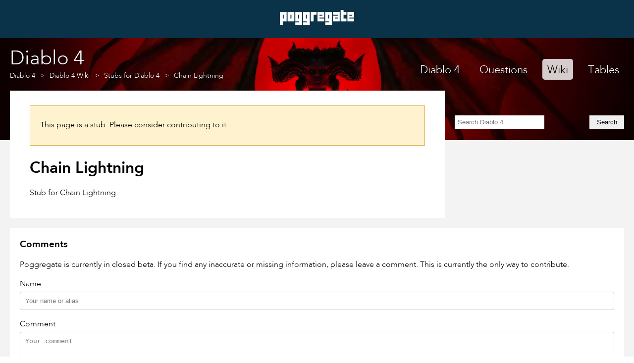

--- FILE ---
content_type: text/html; charset=utf-8
request_url: https://www.poggregate.com/spaces/diablo-4/wiki/subjects/chain-lightning/
body_size: 4595
content:
<!doctype html>
<html lang="en">
<head>
    <script type="text/javascript">window['epoch'] = (new Date()).getTime();</script>
    <meta charset="utf-8">
    <meta name="viewport"
          content="width=device-width,initial-scale=1,maximum-scale=1,shrink-to-fit=no,user-scalable=no">
    <meta name="robots" content="NOINDEX,FOLLOW"/>
    <meta name="author" content="Poggregate"/>
    <title>Chain Lightning - Diablo 4 Wiki | Poggregate</title>
    
    
    <link rel="canonical" href="/spaces/diablo-4/wiki/subjects/chain-lightning/"/>
    <link rel="icon" type="image/x-icon" href="https://dc6cr6ogwfkrx.cloudfront.net/poggregate/img/favicon.97751dc714af.png"/>
    <link rel="shortcut icon" type="image/x-icon" href="https://dc6cr6ogwfkrx.cloudfront.net/poggregate/img/favicon.97751dc714af.png"/>
    <style>body{margin:0;padding:0}ol,ul{margin:0;padding:0;list-style:none}a,a:visited{text-decoration:none;color:#fff}a:hover{color:#ededed}.checkbox-toggle{display:none}.strong{font-weight:700}.block{display:block}h2,h3,h4{margin-top:30px}h2:first-child,h3:first-child,h4:first-child{margin:0}p{margin:20px 0}@font-face{font-family:Avenir;src:url(/static/fonts/avenir/avenir-book.eot);src:url(/static/fonts/avenir/avenir-book.eot?#iefix) format("embedded-opentype"),url(/static/fonts/avenir/avenir-book.woff2) format("woff2"),url(/static/fonts/avenir/avenir-book.woff) format("woff"),url(/static/fonts/avenir/avenir-book.ttf) format("truetype");font-weight:600;font-style:normal}@font-face{font-family:Avenir;src:url(/static/fonts/avenir/avenir-heavy.eot);src:url(/static/fonts/avenir/avenir-heavy.eot?#iefix) format("embedded-opentype"),url(/static/fonts/avenir/avenir-heavy.woff2) format("woff2"),url(/static/fonts/avenir/avenir-heavy.woff) format("woff"),url(/static/fonts/avenir/avenir-heavy.ttf) format("truetype");font-weight:800;font-style:normal}@font-face{font-family:Avenir;src:url(/static/fonts/avenir/avenir-light.eot);src:url(/static/fonts/avenir/avenir-light.eot?#iefix) format("embedded-opentype"),url(/static/fonts/avenir/avenir-light.woff2) format("woff2"),url(/static/fonts/avenir/avenir-light.woff) format("woff"),url(/static/fonts/avenir/avenir-light.ttf) format("truetype");font-weight:300;font-style:normal}body{font-family:Avenir,sans-serif}#container-main{display:flex;min-height:100vh;flex-direction:column;justify-content:flex-start;background:#f3f3f3}header{background:#0a3248}header #nav-site-container{display:flex;flex-direction:row;flex-wrap:nowrap;align-content:center;justify-content:center;align-items:center;padding:20px}header #nav-site-container #nav-site{text-align:center}header #nav-site-container #nav-site a#logo{max-width:150px;display:block}header #nav-site-container #nav-site a#logo img{max-width:100%}header #nav-space-container{background:#1b628c;background-position:50%;background-size:cover;padding:20px}header #nav-space-container #nav-space{width:100%;margin:0 auto;text-align:left;display:flex;flex-direction:column;flex-wrap:nowrap;align-content:center;justify-content:space-between;align-items:center}header #nav-space-container #nav-space #space-name{font-size:250%;display:block;color:#fff;text-shadow:1px 1px #000}header #nav-space-container #nav-space #breadcrumbs{display:none}header #nav-space-container #nav-space #nav-space-links{display:flex;flex-direction:row;flex-wrap:wrap;justify-content:space-evenly;align-items:center;align-content:center;margin-top:20px;gap:20px}header #nav-space-container #nav-space #nav-space-links li{margin:0;text-align:center;padding:10px 10px 6px 10px;border-radius:5px}header #nav-space-container #nav-space #nav-space-links li a{font-size:140%;text-shadow:1px 1px #000;color:#fff}header #nav-space-container #nav-space #nav-space-links li.active{background:rgba(255,255,255,.8)}header #nav-space-container #nav-space #nav-space-links li.active a{text-shadow:none;color:#000}#space-search{height:80px;margin-top:20px}#space-search form{position:relative;width:100%}#space-search form input{position:absolute;display:inline-block;padding:6px;outline:0;border:none}#space-search form input[type=submit]{width:70px;right:0}#space-search form input[name=q]{left:0;right:80px}main #content-main-container{padding:20px}main #content-main-container #content-main a{color:#347cda}main #content-main-container #content-main a:hover{color:#1e569b}footer{margin-top:auto}footer #content-license-container{background:#e8e8e8}footer #content-license-container #content-license{display:flex;flex-direction:column;flex-wrap:nowrap;justify-content:center;align-items:center;padding:20px}footer #content-license-container #content-license .license-text{padding:20px 20px 0 20px;text-align:center}footer #content-license-container #content-license .license-text a{color:#347cda}footer #content-license-container #content-license .license-text a:hover{color:#1e569b}footer #content-footer-container{background:#1b628c;margin-top:20px;padding:20px;text-transform:uppercase;color:#fff}pre code.hljs{padding:1em 1em 2em 1em!important}#wiki-subject a{font-weight:700}.wiki-subject-image-small{max-width:24px;max-height:24px;margin-bottom:-6px}.wiki-subject-image-medium{max-width:60px;max-height:60px}.wiki-subject-image{max-width:100%}.wiki-subject-content{margin-bottom:40px}.wiki-subject-table{border-collapse:collapse;margin:25px 0;font-size:.9em;font-family:sans-serif;min-width:400px;box-shadow:0 0 20px rgba(0,0,0,.15)}.wiki-subject-table thead tr{background-color:#009879;color:#fff;text-align:left}.wiki-subject-table thead tr a{color:#fff!important}.wiki-subject-table thead tr .table-heading{background:#02ac8a}.wiki-subject-table td,.wiki-subject-table th{padding:12px 15px}.wiki-subject-table td a,.wiki-subject-table th a{font-weight:400!important}.wiki-subject-table tbody tr{border-bottom:1px solid #ddd}.wiki-subject-table tbody tr:nth-of-type(2n){background-color:#f3f3f3}.wiki-subject-table tbody tr:last-of-type{border-bottom:2px solid #009879}.wiki-subject-table tbody tr.active-row{font-weight:700;color:#009879}.wiki-subject-table .end-of-table-link{text-align:right}.wiki-subject-property-values td p,.wiki-subject-property-values th p{margin:0}.property-group{margin-top:20px;background:#e1e6e9}.property-group .property-title{border-radius:2px 2px 0 0;padding:14px 10px 10px 10px;background:#1b638b;color:#fff;text-shadow:1px 1px #000}.property-group .property-content{padding:10px}.property-group .property-content table tr td{padding:10px}.post-type{display:block;font-size:80%}.rating-actions-vertical-large{float:left;clear:left;width:75px}.rating-actions-vertical-large li{margin:0 auto;width:35px;height:51px;font-size:26pt}.rating-actions-vertical-large .fa-sun-o{font-size:26pt}.rating-actions-horizontal-large{margin-top:5px;padding:3px 0 0 1px;background-color:#2e612a;height:34px;line-height:15pt}.rating-actions-horizontal-large div{width:14px;display:inline}.rating-actions-horizontal-large a{color:#fff;font-size:10pt;margin:0 4px}.rating-actions-horizontal-large a:hover{color:#559e51}.rating-actions-horizontal-large .fa-sun-o{font-size:12pt}.rating-actions-horizontal-small div,.rating-actions-horizontal-small span{display:inline-block}.list-large li,.rating-actions-horizontal-large-container li{display:flex;align-items:flex-start;margin-bottom:20px}.list-large li .list-large-content,.rating-actions-horizontal-large-container li .list-large-content{margin-left:20px}.list-large .score,.rating-actions-horizontal-large-container .score{flex-shrink:0;display:block;width:75px;height:auto;padding:12px 0 0 0;background:radial-gradient(ellipse at center,#73c368 0,#559e51 59%,#559e51 100%);color:#fff;text-align:center;font-size:20pt;border-radius:10px}.list-large .score-small{font-size:14pt}.list-large .score .info,.rating-actions-horizontal-large-container .info{display:block;color:#fff;font-size:8pt}div[vsn-youtube]{position:relative;padding-bottom:56.25%;padding-top:30px;height:0;overflow:hidden}div[vsn-youtube] iframe{position:absolute;top:0;left:0;width:100%;height:100%}.form-actions{margin-top:20px;margin-bottom:20px}.button{display:inline-block;padding:6px 12px;margin-bottom:0;font-size:14px;font-weight:400;line-height:1.42857143;text-align:center;white-space:nowrap;vertical-align:middle;-ms-touch-action:manipulation;touch-action:manipulation;cursor:pointer;-webkit-user-select:none;-moz-user-select:none;-ms-user-select:none;user-select:none;background-image:none;border:1px solid transparent;border-radius:4px;color:#fff;background-color:#009879;border-color:#009879;margin-bottom:20px}label{display:block;margin-bottom:5px}.form-input{width:100%;padding:10px;border:1px solid #ccc;border-radius:4px;box-sizing:border-box;margin-bottom:20px}.form-submit{border-radius:5px;background:#1b628c;font-size:125%;color:#fff;padding:10px;border:none}textarea.form-input{height:200px}#admin-options{margin-top:20px;padding:20px;background:#fff}.comments{margin-top:20px;padding:20px;background:#fff}.comments .comment{background:#e0e0e0;padding:20px;border-radius:10px;margin-top:20px}.comments .comment .comment-footer{font-size:80%}.space-image{max-width:100%}
/*# sourceMappingURL=style.mobile.min.css.map */</style>

    <link rel="stylesheet" media="only screen and (min-width: 1024px)" href="https://dc6cr6ogwfkrx.cloudfront.net/poggregate/css/style.tablet.min.14309845cf06.css"/>
    <link rel="stylesheet" media="only screen and (min-width: 1360px)" href="https://dc6cr6ogwfkrx.cloudfront.net/poggregate/css/style.desktop.min.87386f8f867c.css"/>
    <style>
    
    .stub {
  margin-top: 10px;
  padding: 10px 20px;
  background-color: #fff2ce;
  border: 1px solid #d3aa3b; }

#in-page-links {
  margin-left: -20px;
  margin-bottom: 20px;
  padding: 20px;
  background: #f9f9f9; }
  #in-page-links h3 {
    margin: 0;
    padding: 0;
    font-size: 1.2em; }

</style>
</head>
<body>
<div id="container-main" class="diablo-4">
    <header>
        <div id="nav-site-container">
            <nav id="nav-site" class="content-container">
                <a href="/" id="logo"><img
                        src="https://dc6cr6ogwfkrx.cloudfront.net/poggregate/img/logo.16ebb4132018.png"
                        alt="Poggregate"/></a>
            </nav>
        </div>
        
<style>body .diablo-4 main #content-main-container #content-main .legendary-aspect {
  color: #f67f02;
  text-shadow: #421a09 1px 1px; }
</style>
<div id="nav-space-container" style="background-image: url('https://d10xn2hmr0e3mh.cloudfront.net/spaces/diablo-4/images/diablo-4.jpg')">
    <nav id="nav-space">
        <div>
        <span id="space-name">Diablo 4</span>
        <ol id="breadcrumbs" vocab="https://schema.org/" typeof="BreadcrumbList">
    
    <li property="itemListElement" typeof="ListItem">
        <a href="/spaces/diablo-4/" property="item" typeof="WebPage"><span property="name">Diablo 4</span></a>
        <meta property="position" content="1">
    </li>
    
    <li property="itemListElement" typeof="ListItem">
        <a href="/spaces/diablo-4/wiki/" property="item" typeof="WebPage"><span property="name">Diablo 4 Wiki</span></a>
        <meta property="position" content="2">
    </li>
    
    <li property="itemListElement" typeof="ListItem">
        <a href="/spaces/diablo-4/wiki/categories/stubs/" property="item" typeof="WebPage"><span property="name">Stubs for Diablo 4</span></a>
        <meta property="position" content="3">
    </li>
    
    <li property="itemListElement" typeof="ListItem">
        <a href="/spaces/diablo-4/wiki/subjects/chain-lightning/" property="item" typeof="WebPage"><span property="name">Chain Lightning</span></a>
        <meta property="position" content="4">
    </li>
    
</ol>

        </div>
        <ul id="nav-space-links">
            <li><a href="/spaces/diablo-4/">Diablo 4</a></li>
            <li><a href="/spaces/diablo-4/questions/">Questions</a></li>
            <li class="active"><a href="/spaces/diablo-4/wiki/">Wiki</a></li>
            
            <li><a href="/spaces/diablo-4/wiki/tables/">Tables</a></li>
        </ul>
    </nav>
</div>

    </header>
    <main role="main">
        
            <div id="content-main-container">
                <div id="content-main">
                    
    <div id="wiki-subject-container">
        <div id="wiki-subject">
            
            <div class="stub">
                <p>This page is a stub. Please consider contributing to it.</p>
            </div>
            
            <h1>Chain Lightning</h1>
            <p>Stub for Chain Lightning</p>

            
        </div>

        <div id="wiki-subject-properties">
        <div id="space-search">
    <form action="/spaces/diablo-4/search/">
        <input type="text" name="q" placeholder="Search Diablo 4" />
        <input type="submit" value="Search" />
    </form>
</div>

        
        
        </div>

    </div>

    

    <div class="comments">
        <h3>Comments</h3>
        <p>Poggregate is currently in closed beta. If you find any inaccurate or missing information, please leave a comment. This is currently the only way to contribute.</p>
        <form method="post">
            
            <input type="hidden" name="csrfmiddlewaretoken" value="h6eNjRmGFkKzXGwJxk9b0bRgBQcw2o20iRRrjtBh5VH4YWvoNTjDSG5fALI49bzJ">
            <label>Name</label>
            <input type="text" name="name" class="form-input" placeholder="Your name or alias" />

            <label>Comment</label>
            <textarea name="comment" placeholder="Your comment" class="form-input"></textarea>
            <input type="submit" value="Submit" class="form-submit" />
        </form>

        
            <p>No comments yet.</p>
        
    </div>

                </div>
            </div>
        
    </main>

    <footer>
        <div id="content-footer-container">
            <div id="content-footer">
                <span class="copyright">© Copyright Poggregate 2024</span>
                <div class="about-links">
                    <a href="/about/privacy/">Privacy Policy</a>
                </div>
            </div>
        </div>
    </footer>
</div>
<!-- Global site tag (gtag.js) - Google Analytics -->
<script async src="https://www.googletagmanager.com/gtag/js?id=UA-208856396-1"></script>
<script>
    window.dataLayer = window.dataLayer || [];

    function gtag() {
        dataLayer.push(arguments);
    }

    gtag('js', new Date());
    gtag('config', 'UA-208856396-1');
    window.$registry = window.$registry || {};
    window.$configuration = window.$configuration || {};
    window.$configuration['currency'] = 'USD';
    window.$configuration['locale'] = 'en-US';
    window.dataLayer = window.dataLayer || [];
</script>
<script src="https://dc6cr6ogwfkrx.cloudfront.net/poggregate/js/ui.min.c983a3456937.js"
        type="text/javascript"></script>


</body>
</html>


--- FILE ---
content_type: text/css; charset="utf-8"
request_url: https://dc6cr6ogwfkrx.cloudfront.net/poggregate/css/style.tablet.min.14309845cf06.css
body_size: 340
content:
header #nav-space-container{padding-bottom:120px}header #nav-space-container #nav-space{flex-direction:row}header #nav-space-container #nav-space #nav-space-links{flex-wrap:nowrap;gap:0}header #nav-space-container #nav-space #nav-space-links li{margin:0 0 0 20px}#breadcrumbs{display:flex!important;flex-wrap:nowrap;align-content:center;justify-content:flex-start;align-items:center;flex-direction:row}#breadcrumbs li{margin-right:10px}#breadcrumbs li a{font-size:90%;text-shadow:1px 1px #000}#breadcrumbs li a:after{content:'>';padding-left:10px}#breadcrumbs li:last-child a:after{content:''}#page-content-container,#wiki-subject-container{display:flex;flex-direction:row;justify-content:space-between;align-items:flex-start;align-content:flex-start}#page-content-container #page-content,#page-content-container #wiki-subject,#wiki-subject-container #page-content,#wiki-subject-container #wiki-subject{background:#fff;width:70%;margin-top:-120px;padding:20px 40px;margin-right:20px}#page-content-container .wiki-subject-full,#wiki-subject-container .wiki-subject-full{width:100%!important;margin-right:0!important}#page-content-container #page-sidebar,#page-content-container #wiki-subject-properties,#wiki-subject-container #page-sidebar,#wiki-subject-container #wiki-subject-properties{margin-top:-90px;width:30%}#page-content-container #page-sidebar .wiki-subject-image,#page-content-container #wiki-subject-properties .wiki-subject-image,#wiki-subject-container #page-sidebar .wiki-subject-image,#wiki-subject-container #wiki-subject-properties .wiki-subject-image{max-width:100%;margin:auto;display:block;max-height:450px}
/*# sourceMappingURL=style.tablet.min.css.50bd8f74d257.map */

--- FILE ---
content_type: text/css; charset="utf-8"
request_url: https://dc6cr6ogwfkrx.cloudfront.net/poggregate/css/style.desktop.min.87386f8f867c.css
body_size: -3
content:
header #nav-site{width:1360px;margin:0 auto;text-align:left}header #nav-space-container #nav-space{width:1360px}main #content-main-container{padding:20px}main #content-main-container #content-main{width:1360px;margin:0 auto;text-align:left}footer #content-footer-container #content-footer{width:1360px;margin:0 auto;text-align:left}
/*# sourceMappingURL=style.desktop.min.css.63bad07b5f0d.map */

--- FILE ---
content_type: text/javascript; charset="utf-8"
request_url: https://dc6cr6ogwfkrx.cloudfront.net/poggregate/js/ui.min.c983a3456937.js
body_size: 51374
content:
/*! For license information please see ui.min.js.LICENSE.txt */
(()=>{var t={4594:function(t,e,r){"use strict";var n=this&&this.__createBinding||(Object.create?function(t,e,r,n){void 0===n&&(n=r);var o=Object.getOwnPropertyDescriptor(e,r);o&&!("get"in o?!e.__esModule:o.writable||o.configurable)||(o={enumerable:!0,get:function(){return e[r]}}),Object.defineProperty(t,n,o)}:function(t,e,r,n){void 0===n&&(n=r),t[n]=e[r]}),o=this&&this.__exportStar||function(t,e){for(var r in t)"default"===r||Object.prototype.hasOwnProperty.call(e,r)||n(e,t,r)};Object.defineProperty(e,"__esModule",{value:!0}),o(r(1477),e);var i=r(891),a=r(8669);o(r(1842),e),window.Cookie=i.Cookie,window.GraphQL=a.GraphQL},891:(t,e)=>{"use strict";Object.defineProperty(e,"__esModule",{value:!0}),e.Cookie=void 0;var r=function(){function t(){}return t.parse=function(){t.cookies={};for(var e=document.cookie.match(/([^=)=([^;]+)/g);e.length>0;){var r=e.splice(0,2),n=r[0],o=r[1];t.cookies[n.trim()]=o.trim()}},t.build=function(){document.cookie=Object.keys(t.cookies).map((function(e){return"".concat(e,"=").concat(t.cookies[e])})).join("; ")},t.get=function(e){return null===t.cookies&&t.parse(),t.cookies[e]},t.set=function(e,r){null===t.cookies&&t.parse(),t.cookies[e]=r,t.build()},t.cookies=null,t}();e.Cookie=r},8669:(t,e)=>{"use strict";Object.defineProperty(e,"__esModule",{value:!0}),e.GraphQL=void 0;var r=function(){function t(){}return t.fetch=function(t,e){return void 0===e&&(e=null),e=e||{},fetch("/graphql",{method:"POST",headers:{accept:"application/json","Content-Type":"application/json"},body:JSON.stringify({query:t,operationName:null,variables:e})})},t}();e.GraphQL=r},1842:(t,e,r)=>{"use strict";Object.defineProperty(e,"__esModule",{value:!0}),e.CodeAttribute=e.YoutubeAttribute=void 0;var n=r(2497);Object.defineProperty(e,"YoutubeAttribute",{enumerable:!0,get:function(){return n.YoutubeAttribute}});var o=r(6515);Object.defineProperty(e,"CodeAttribute",{enumerable:!0,get:function(){return o.CodeAttribute}})},6515:function(t,e,r){"use strict";var n,o=this&&this.__extends||(n=function(t,e){return n=Object.setPrototypeOf||{__proto__:[]}instanceof Array&&function(t,e){t.__proto__=e}||function(t,e){for(var r in e)Object.prototype.hasOwnProperty.call(e,r)&&(t[r]=e[r])},n(t,e)},function(t,e){if("function"!=typeof e&&null!==e)throw new TypeError("Class extends value "+String(e)+" is not a constructor or null");function r(){this.constructor=t}n(t,e),t.prototype=null===e?Object.create(e):(r.prototype=e.prototype,new r)}),i=this&&this.__decorate||function(t,e,r,n){var o,i=arguments.length,a=i<3?e:null===n?n=Object.getOwnPropertyDescriptor(e,r):n;if("object"==typeof Reflect&&"function"==typeof Reflect.decorate)a=Reflect.decorate(t,e,r,n);else for(var u=t.length-1;u>=0;u--)(o=t[u])&&(a=(i<3?o(a):i>3?o(e,r,a):o(e,r))||a);return i>3&&a&&Object.defineProperty(e,r,a),a},a=this&&this.__awaiter||function(t,e,r,n){return new(r||(r=Promise))((function(o,i){function a(t){try{s(n.next(t))}catch(t){i(t)}}function u(t){try{s(n.throw(t))}catch(t){i(t)}}function s(t){var e;t.done?o(t.value):(e=t.value,e instanceof r?e:new r((function(t){t(e)}))).then(a,u)}s((n=n.apply(t,e||[])).next())}))},u=this&&this.__generator||function(t,e){var r,n,o,i,a={label:0,sent:function(){if(1&o[0])throw o[1];return o[1]},trys:[],ops:[]};return i={next:u(0),throw:u(1),return:u(2)},"function"==typeof Symbol&&(i[Symbol.iterator]=function(){return this}),i;function u(i){return function(u){return function(i){if(r)throw new TypeError("Generator is already executing.");for(;a;)try{if(r=1,n&&(o=2&i[0]?n.return:i[0]?n.throw||((o=n.return)&&o.call(n),0):n.next)&&!(o=o.call(n,i[1])).done)return o;switch(n=0,o&&(i=[2&i[0],o.value]),i[0]){case 0:case 1:o=i;break;case 4:return a.label++,{value:i[1],done:!1};case 5:a.label++,n=i[1],i=[0];continue;case 7:i=a.ops.pop(),a.trys.pop();continue;default:if(!((o=(o=a.trys).length>0&&o[o.length-1])||6!==i[0]&&2!==i[0])){a=0;continue}if(3===i[0]&&(!o||i[1]>o[0]&&i[1]<o[3])){a.label=i[1];break}if(6===i[0]&&a.label<o[1]){a.label=o[1],o=i;break}if(o&&a.label<o[2]){a.label=o[2],a.ops.push(i);break}o[2]&&a.ops.pop(),a.trys.pop();continue}i=e.call(t,a)}catch(t){i=[6,t],n=0}finally{r=o=0}if(5&i[0])throw i[1];return{value:i[0]?i[1]:void 0,done:!0}}([i,u])}}};Object.defineProperty(e,"__esModule",{value:!0}),e.CodeAttribute=void 0;var s=r(1477),c=function(t){function e(){return null!==t&&t.apply(this,arguments)||this}var r;return o(e,t),r=e,e.prototype.extract=function(){return a(this,void 0,void 0,(function(){var t,e,n=this;return u(this,(function(o){return r.scriptIncluded||(r.scriptIncluded=!0,(t=document.createElement("script")).type="text/javascript",t.src="//cdnjs.cloudflare.com/ajax/libs/highlight.js/11.2.0/highlight.min.js",document.body.insertAdjacentElement("beforeend",t),(e=document.createElement("link")).type="text/css",e.rel="stylesheet",e.href="//cdnjs.cloudflare.com/ajax/libs/highlight.js/11.2.0/styles/base16/dracula.min.css",document.body.insertAdjacentElement("beforeend",e),this.hljsInterval=setInterval((function(){window.hljs&&(clearInterval(n.hljsInterval),window.hljs.highlightAll())}),100)),[2]}))}))},e.scriptIncluded=!1,r=i([s.Registry.attribute("vsn-code")],e)}(s.Attribute);e.CodeAttribute=c},2497:function(t,e,r){"use strict";var n,o=this&&this.__extends||(n=function(t,e){return n=Object.setPrototypeOf||{__proto__:[]}instanceof Array&&function(t,e){t.__proto__=e}||function(t,e){for(var r in e)Object.prototype.hasOwnProperty.call(e,r)&&(t[r]=e[r])},n(t,e)},function(t,e){if("function"!=typeof e&&null!==e)throw new TypeError("Class extends value "+String(e)+" is not a constructor or null");function r(){this.constructor=t}n(t,e),t.prototype=null===e?Object.create(e):(r.prototype=e.prototype,new r)}),i=this&&this.__decorate||function(t,e,r,n){var o,i=arguments.length,a=i<3?e:null===n?n=Object.getOwnPropertyDescriptor(e,r):n;if("object"==typeof Reflect&&"function"==typeof Reflect.decorate)a=Reflect.decorate(t,e,r,n);else for(var u=t.length-1;u>=0;u--)(o=t[u])&&(a=(i<3?o(a):i>3?o(e,r,a):o(e,r))||a);return i>3&&a&&Object.defineProperty(e,r,a),a},a=this&&this.__awaiter||function(t,e,r,n){return new(r||(r=Promise))((function(o,i){function a(t){try{s(n.next(t))}catch(t){i(t)}}function u(t){try{s(n.throw(t))}catch(t){i(t)}}function s(t){var e;t.done?o(t.value):(e=t.value,e instanceof r?e:new r((function(t){t(e)}))).then(a,u)}s((n=n.apply(t,e||[])).next())}))},u=this&&this.__generator||function(t,e){var r,n,o,i,a={label:0,sent:function(){if(1&o[0])throw o[1];return o[1]},trys:[],ops:[]};return i={next:u(0),throw:u(1),return:u(2)},"function"==typeof Symbol&&(i[Symbol.iterator]=function(){return this}),i;function u(i){return function(u){return function(i){if(r)throw new TypeError("Generator is already executing.");for(;a;)try{if(r=1,n&&(o=2&i[0]?n.return:i[0]?n.throw||((o=n.return)&&o.call(n),0):n.next)&&!(o=o.call(n,i[1])).done)return o;switch(n=0,o&&(i=[2&i[0],o.value]),i[0]){case 0:case 1:o=i;break;case 4:return a.label++,{value:i[1],done:!1};case 5:a.label++,n=i[1],i=[0];continue;case 7:i=a.ops.pop(),a.trys.pop();continue;default:if(!((o=(o=a.trys).length>0&&o[o.length-1])||6!==i[0]&&2!==i[0])){a=0;continue}if(3===i[0]&&(!o||i[1]>o[0]&&i[1]<o[3])){a.label=i[1];break}if(6===i[0]&&a.label<o[1]){a.label=o[1],o=i;break}if(o&&a.label<o[2]){a.label=o[2],a.ops.push(i);break}o[2]&&a.ops.pop(),a.trys.pop();continue}i=e.call(t,a)}catch(t){i=[6,t],n=0}finally{r=o=0}if(5&i[0])throw i[1];return{value:i[0]?i[1]:void 0,done:!0}}([i,u])}}};Object.defineProperty(e,"__esModule",{value:!0}),e.YoutubeAttribute=void 0;var s=r(1477),c=function(t){function e(){return null!==t&&t.apply(this,arguments)||this}return o(e,t),e.prototype.extract=function(){return a(this,void 0,void 0,(function(){return u(this,(function(t){return this.tag.element.innerHTML='<iframe width="560" height="315" src="https://www.youtube.com/embed/'.concat(this.getAttributeValue(),'" frameborder="0" allow="accelerometer; autoplay; encrypted-media; gyroscope; picture-in-picture" allowfullscreen></iframe>'),[2]}))}))},i([s.Registry.attribute("vsn-youtube")],e)}(s.Attribute);e.YoutubeAttribute=c},5709:function(t,e,r){"use strict";var n=this&&this.__awaiter||function(t,e,r,n){return new(r||(r=Promise))((function(o,i){function a(t){try{s(n.next(t))}catch(t){i(t)}}function u(t){try{s(n.throw(t))}catch(t){i(t)}}function s(t){var e;t.done?o(t.value):(e=t.value,e instanceof r?e:new r((function(t){t(e)}))).then(a,u)}s((n=n.apply(t,e||[])).next())}))},o=this&&this.__generator||function(t,e){var r,n,o,i,a={label:0,sent:function(){if(1&o[0])throw o[1];return o[1]},trys:[],ops:[]};return i={next:u(0),throw:u(1),return:u(2)},"function"==typeof Symbol&&(i[Symbol.iterator]=function(){return this}),i;function u(i){return function(u){return function(i){if(r)throw new TypeError("Generator is already executing.");for(;a;)try{if(r=1,n&&(o=2&i[0]?n.return:i[0]?n.throw||((o=n.return)&&o.call(n),0):n.next)&&!(o=o.call(n,i[1])).done)return o;switch(n=0,o&&(i=[2&i[0],o.value]),i[0]){case 0:case 1:o=i;break;case 4:return a.label++,{value:i[1],done:!1};case 5:a.label++,n=i[1],i=[0];continue;case 7:i=a.ops.pop(),a.trys.pop();continue;default:if(!((o=(o=a.trys).length>0&&o[o.length-1])||6!==i[0]&&2!==i[0])){a=0;continue}if(3===i[0]&&(!o||i[1]>o[0]&&i[1]<o[3])){a.label=i[1];break}if(6===i[0]&&a.label<o[1]){a.label=o[1],o=i;break}if(o&&a.label<o[2]){a.label=o[2],a.ops.push(i);break}o[2]&&a.ops.pop(),a.trys.pop();continue}i=e.call(t,a)}catch(t){i=[6,t],n=0}finally{r=o=0}if(5&i[0])throw i[1];return{value:i[0]?i[1]:void 0,done:!0}}([i,u])}}},i=this&&this.__values||function(t){var e="function"==typeof Symbol&&Symbol.iterator,r=e&&t[e],n=0;if(r)return r.call(t);if(t&&"number"==typeof t.length)return{next:function(){return t&&n>=t.length&&(t=void 0),{value:t&&t[n++],done:!t}}};throw new TypeError(e?"Object is not iterable.":"Symbol.iterator is not defined.")};Object.defineProperty(e,"__esModule",{value:!0}),e.Tree=e.AttributableNodes=e.TokenType=e.BlockType=void 0;var a,u,s=r(2225),c=r(9966),l=r(6431),f=r(8541),p=r(1882),h=r(7910),y=r(6577),d=r(9758),v=r(9261),b=r(3922),_=r(7129),g=r(3090),w=r(4420),m=r(4183),O=r(9679),x=r(3793),S=r(1903),T=r(1130),E=r(3325),A=r(7018),P=r(7747),j=r(1215),k=r(6655),N=r(368),R=r(8871),C=r(6116),L=r(9905),M=r(286),D=r(3414),I=r(6463),F=r(7216),G=r(294);!function(t){t[t.BRACE=0]="BRACE",t[t.BRACKET=1]="BRACKET",t[t.PAREN=2]="PAREN",t[t.STATEMENT=3]="STATEMENT"}(a=e.BlockType||(e.BlockType={})),function(t){t[t.NULL=0]="NULL",t[t.WHITESPACE=1]="WHITESPACE",t[t.TYPE_INT=2]="TYPE_INT",t[t.TYPE_UINT=3]="TYPE_UINT",t[t.TYPE_FLOAT=4]="TYPE_FLOAT",t[t.TYPE_STRING=5]="TYPE_STRING",t[t.RETURN=6]="RETURN",t[t.NOT=7]="NOT",t[t.OF=8]="OF",t[t.AS=9]="AS",t[t.IN=10]="IN",t[t.WITH=11]="WITH",t[t.NAMED_STACK=12]="NAMED_STACK",t[t.FOR=13]="FOR",t[t.IF=14]="IF",t[t.ELSE_IF=15]="ELSE_IF",t[t.ELSE=16]="ELSE",t[t.FUNC=17]="FUNC",t[t.ON=18]="ON",t[t.CLASS=19]="CLASS",t[t.NAME=20]="NAME",t[t.L_BRACE=21]="L_BRACE",t[t.R_BRACE=22]="R_BRACE",t[t.L_BRACKET=23]="L_BRACKET",t[t.R_BRACKET=24]="R_BRACKET",t[t.L_PAREN=25]="L_PAREN",t[t.R_PAREN=26]="R_PAREN",t[t.TILDE=27]="TILDE",t[t.PERIOD=28]="PERIOD",t[t.COMMA=29]="COMMA",t[t.COLON=30]="COLON",t[t.SEMICOLON=31]="SEMICOLON",t[t.STRING_FORMAT=32]="STRING_FORMAT",t[t.STRING_LITERAL=33]="STRING_LITERAL",t[t.NUMBER_LITERAL=34]="NUMBER_LITERAL",t[t.BOOLEAN_LITERAL=35]="BOOLEAN_LITERAL",t[t.NULL_LITERAL=36]="NULL_LITERAL",t[t.STRICT_EQUALS=37]="STRICT_EQUALS",t[t.STRICT_NOT_EQUALS=38]="STRICT_NOT_EQUALS",t[t.EQUALS=39]="EQUALS",t[t.NOT_EQUALS=40]="NOT_EQUALS",t[t.GREATER_THAN_EQUAL=41]="GREATER_THAN_EQUAL",t[t.LESS_THAN_EQUAL=42]="LESS_THAN_EQUAL",t[t.GREATER_THAN=43]="GREATER_THAN",t[t.LESS_THAN=44]="LESS_THAN",t[t.ASSIGN=45]="ASSIGN",t[t.AND=46]="AND",t[t.OR=47]="OR",t[t.ADD=48]="ADD",t[t.SUBTRACT=49]="SUBTRACT",t[t.MULTIPLY=50]="MULTIPLY",t[t.DIVIDE=51]="DIVIDE",t[t.ADD_ASSIGN=52]="ADD_ASSIGN",t[t.SUBTRACT_ASSIGN=53]="SUBTRACT_ASSIGN",t[t.MULTIPLY_ASSIGN=54]="MULTIPLY_ASSIGN",t[t.DIVIDE_ASSIGN=55]="DIVIDE_ASSIGN",t[t.EXCLAMATION_POINT=56]="EXCLAMATION_POINT",t[t.ELEMENT_REFERENCE=57]="ELEMENT_REFERENCE",t[t.ELEMENT_ATTRIBUTE=58]="ELEMENT_ATTRIBUTE",t[t.ELEMENT_STYLE=59]="ELEMENT_STYLE",t[t.ELEMENT_QUERY=60]="ELEMENT_QUERY",t[t.UNIT=61]="UNIT",t[t.XHR_GET=62]="XHR_GET",t[t.XHR_POST=63]="XHR_POST",t[t.XHR_PUT=64]="XHR_PUT",t[t.XHR_DELETE=65]="XHR_DELETE",t[t.MODIFIER=66]="MODIFIER",t[t.DISPATCH_EVENT=67]="DISPATCH_EVENT"}(u=e.TokenType||(e.TokenType={}));var B=[{type:u.WHITESPACE,pattern:/^[\s\n\r]+/},{type:u.XHR_POST,pattern:/^>>/},{type:u.XHR_PUT,pattern:/^<>/},{type:u.XHR_GET,pattern:/^<</},{type:u.XHR_DELETE,pattern:/^></},{type:u.DISPATCH_EVENT,pattern:/^!!!?([_a-zA-Z][-_a-zA-Z0-9]+)/},{type:u.TYPE_INT,pattern:/^int+/},{type:u.TYPE_UINT,pattern:/^uint+/},{type:u.TYPE_FLOAT,pattern:/^float+/},{type:u.UNIT,pattern:/^\d+\.?\d?(?:cm|mm|in|px|pt|pc|em|ex|ch|rem|vw|vh|vmin|vmax|%)/},{type:u.TYPE_STRING,pattern:/^string+/},{type:u.BOOLEAN_LITERAL,pattern:/^(true|false)/},{type:u.NULL_LITERAL,pattern:/^null/},{type:u.RETURN,pattern:/^return\s/},{type:u.NOT,pattern:/^not\s/},{type:u.OF,pattern:/^of\s/},{type:u.IN,pattern:/^in\s/},{type:u.AS,pattern:/^as\s/},{type:u.WITH,pattern:/^with(?=\||\s)?/},{type:u.NAMED_STACK,pattern:/^stack(?=\||\s)?/},{type:u.FOR,pattern:/^for\s?(?=\()/},{type:u.IF,pattern:/^if\s?(?=\()/},{type:u.ELSE_IF,pattern:/^else if\s?(?=\()/},{type:u.ELSE,pattern:/^else\s?(?=\{)/},{type:u.FUNC,pattern:/^func\s/},{type:u.ON,pattern:/^on\s/},{type:u.CLASS,pattern:/^class\s/},{type:u.ELEMENT_ATTRIBUTE,pattern:/^\.?@[-_a-zA-Z0-9]*/},{type:u.ELEMENT_STYLE,pattern:/^\.?\$[-a-zA-Z0-9]*/},{type:u.ELEMENT_REFERENCE,pattern:/^#[-_a-zA-Z0-9]*/},{type:u.ELEMENT_QUERY,pattern:/^\?[>|<]?\(([#.\[\]:,=\-_a-zA-Z0-9*\s]*[\]_a-zA-Z0-9*])\)/},{type:u.NAME,pattern:/^[_a-zA-Z][_a-zA-Z0-9]*/},{type:u.NUMBER_LITERAL,pattern:/^-?\d+(?:\.\d+)?(?:e[+\-]?\d+)?/i},{type:u.L_BRACE,pattern:/^{/},{type:u.R_BRACE,pattern:/^}/},{type:u.L_BRACKET,pattern:/^\[/},{type:u.R_BRACKET,pattern:/^]/},{type:u.L_PAREN,pattern:/^\(/},{type:u.R_PAREN,pattern:/^\)/},{type:u.TILDE,pattern:/^~/},{type:u.PERIOD,pattern:/^\./},{type:u.COMMA,pattern:/^,/},{type:u.EQUALS,pattern:/^==/},{type:u.NOT_EQUALS,pattern:/^!=/},{type:u.GREATER_THAN_EQUAL,pattern:/^>=/},{type:u.LESS_THAN_EQUAL,pattern:/^<=/},{type:u.GREATER_THAN,pattern:/^>/},{type:u.LESS_THAN,pattern:/^</},{type:u.COLON,pattern:/^:/},{type:u.SEMICOLON,pattern:/^;/},{type:u.STRING_FORMAT,pattern:/^`([^`]*)`/},{type:u.STRING_LITERAL,pattern:/^"([^"]*)"/},{type:u.STRING_LITERAL,pattern:/^'([^']*)'/},{type:u.AND,pattern:/^&&/},{type:u.OR,pattern:/^\|\|/},{type:u.ADD_ASSIGN,pattern:/^\+=/},{type:u.SUBTRACT_ASSIGN,pattern:/^-=/},{type:u.MULTIPLY_ASSIGN,pattern:/^\*=/},{type:u.DIVIDE_ASSIGN,pattern:/^\/=/},{type:u.ADD,pattern:/^\+/},{type:u.SUBTRACT,pattern:/^-/},{type:u.MULTIPLY,pattern:/^\*/},{type:u.DIVIDE,pattern:/^\//},{type:u.ASSIGN,pattern:/^=/},{type:u.EXCLAMATION_POINT,pattern:/^!/},{type:u.MODIFIER,pattern:/^\|[a-zA-Z0-9,]+/}];e.AttributableNodes=[s.RootScopeMemberNode,c.ScopeMemberNode,l.ElementAttributeNode];var H=function(){function t(e){this.code=e,t.cache[e]?this._root=t.cache[e]:(this.parse(),t.cache[e]=this._root)}return Object.defineProperty(t.prototype,"root",{get:function(){return this._root},enumerable:!1,configurable:!0}),t.prototype.parse=function(){var e=t.tokenize(this.code);this._root=t.processTokens(e)},t.prototype.evaluate=function(e,r,i){return void 0===i&&(i=null),n(this,void 0,void 0,(function(){var n,a;return o(this,(function(o){switch(o.label){case 0:return n={scope:e,dom:r,tag:i,tree:this},t.executing.add(n),[4,this._root.evaluate(e,r,i)];case 1:return a=o.sent(),t.executing.delete(n),[2,a]}}))}))},t.prototype.prepare=function(t,e,r){return void 0===r&&(r=null),n(this,void 0,void 0,(function(){return o(this,(function(n){switch(n.label){case 0:return this._root.isPreparationRequired()?[4,this._root.prepare(t,e,r,{initial:!0})]:[2];case 1:return[2,n.sent()]}}))}))},t.prototype.bindToScopeChanges=function(t,e,r,a){return void 0===a&&(a=null),n(this,void 0,void 0,(function(){var n,u,f,p,h,y,d,v;return o(this,(function(o){switch(o.label){case 0:o.trys.push([0,9,10,11]),n=i(this._root.findChildrenByTypes([s.RootScopeMemberNode,c.ScopeMemberNode,l.ElementAttributeNode],"ScopeMemberNodes")),u=n.next(),o.label=1;case 1:return u.done?[3,8]:(f=u.value,p=t,f instanceof c.ScopeMemberNode?[4,f.scope.evaluate(t,r)]:[3,3]);case 2:return p=o.sent(),[3,5];case 3:return f instanceof l.ElementAttributeNode&&f.elementRef?[4,f.elementRef.evaluate(t,r,a)]:[3,5];case 4:p=o.sent()[0].scope,o.label=5;case 5:return[4,f.name.evaluate(t,r,a)];case 6:h=o.sent(),p.on("change:"+h,e),o.label=7;case 7:return u=n.next(),[3,1];case 8:return[3,11];case 9:return y=o.sent(),d={error:y},[3,11];case 10:try{u&&!u.done&&(v=n.return)&&v.call(n)}finally{if(d)throw d.error}return[7];case 11:return[2]}}))}))},t.reprepareExecutingTrees=function(){var e=this;t.executing.forEach((function(t){return n(e,void 0,void 0,(function(){return o(this,(function(e){switch(e.label){case 0:return[4,t.tree.prepare(t.scope,t.dom,t.tag)];case 1:return e.sent(),[2]}}))}))}))},t.tokenize=function(t){var e,r,n,o=[];if(!t||0===t.length)return o;do{n=!1;try{for(var a=(e=void 0,i(B)),u=a.next();!u.done;u=a.next()){var s=u.value,c=s.pattern.exec(t);if(c){o.push({type:s.type,value:c[c.length-1],full:c[0],groups:c}),t=t.substring(c[0].length),n=!0;break}}}catch(t){e={error:t}}finally{try{u&&!u.done&&(r=a.return)&&r.call(a)}finally{if(e)throw e.error}}}while(t.length>0&&n);return o},t.stripWhiteSpace=function(t){for(var e=0;e<t.length;e++)t[e].type===u.WHITESPACE&&(t.splice(e,1),e--);return t},t.processTokens=function(e,r,n){var o,a;void 0===r&&(r=null),void 0===n&&(n=null);var B=[],H=n,U=r,V=0;for(t.stripWhiteSpace(e);e.length>0&&!(++V>1e3);){e[0].type===u.RETURN&&e.shift();var q=e[0];if(q.type===u.NAME)U=new s.RootScopeMemberNode(new p.LiteralNode(q.value)),e.shift();else if(k.XHRNode.match(e))U=k.XHRNode.parse(U,e[0],e);else if(q.type===u.DISPATCH_EVENT)U=D.DispatchEventNode.parse(U,e[0],e);else if(q.type===u.WITH)H=U=I.WithNode.parse(U,e[0],e),B.push(U),U=null;else if(q.type===u.NAMED_STACK)H=U=G.NamedStackNode.parse(U,e[0],e),B.push(U),U=null;else if(q.type===u.AS)U=F.AsNode.parse(U,e[0],e);else if(q.type===u.IF)H=U=h.IfStatementNode.parse(U,q,e),B.push(U),U=null;else if(q.type===u.FOR)H=U=y.ForStatementNode.parse(U,q,e),B.push(U),U=null;else if(q.type===u.FUNC)H=U=R.FunctionNode.parse(U,q,e),B.push(U),U=null;else if(q.type===u.ON)H=U=L.OnNode.parse(U,q,e),B.push(U),U=null;else if(q.type===u.CLASS)H=U=C.ClassNode.parse(U,q,e),B.push(U),U=null;else if(N.StringFormatNode.match(e))U=N.StringFormatNode.parse(U,e[0],e);else if(q.type===u.STRING_LITERAL)U=new p.LiteralNode(q.value),e.shift();else if(q.type===u.NUMBER_LITERAL)U=new d.NumberLiteralNode(q.value),e.shift();else if(e[0].type===u.ELEMENT_REFERENCE)U=new v.ElementQueryNode(e[0].value,!0),e.shift();else if(e[0].type===u.ELEMENT_QUERY)U=v.ElementQueryNode.parse(U,e[0],e);else if(e[0].type===u.L_BRACKET)U=U?b.IndexNode.parse(U,q,e):_.ArrayNode.parse(U,q,e);else if(e[0].type===u.L_BRACE)U=g.ObjectNode.parse(U,q,e);else if(e[0].type===u.ELEMENT_ATTRIBUTE)U=new l.ElementAttributeNode(U,e[0].value),e.shift();else if(e[0].type===u.ELEMENT_STYLE)U=new w.ElementStyleNode(U,e[0].value),e.shift();else if(null!==U&&q.type===u.PERIOD&&e[1].type===u.NAME)U=new c.ScopeMemberNode(U,new p.LiteralNode(e[1].value)),e.splice(0,2);else if(e[0].type===u.L_PAREN){var W=t.getBlockTokens(e),K=[];try{for(var Q=(o=void 0,i(W)),X=Q.next();!X.done;X=Q.next()){var Y=X.value;K.push(t.processTokens(Y))}}catch(t){o={error:t}}finally{try{X&&!X.done&&(a=Q.return)&&a.call(Q)}finally{if(o)throw o.error}}U=U?new m.FunctionCallNode(U,new O.FunctionArgumentNode(K)):new f.BlockNode(K)}else if(e[0].type===u.SEMICOLON)U&&B.push(U),U=null,e.shift();else if(x.InNode.match(e))U=x.InNode.parse(U,q,e);else if(S.ComparisonNode.match(e))U=S.ComparisonNode.parse(U,q,e);else if(T.ArithmeticNode.match(e))U=T.ArithmeticNode.parse(U,q,e);else if(E.AssignmentNode.match(e))U=E.AssignmentNode.parse(U,q,e);else if(e[0].type===u.WHITESPACE)e.shift();else if(e[0].type===u.UNIT)U=new A.UnitLiteralNode(e[0].value),e.shift();else if(e[0].type===u.BOOLEAN_LITERAL)U=new P.BooleanLiteralNode(e[0].value),e.shift();else if(e[0].type===u.NULL_LITERAL)U=new p.LiteralNode(null),e.shift();else if(e[0].type===u.EXCLAMATION_POINT)U=j.NotNode.parse(U,e[0],e);else{if(e[0].type!==u.MODIFIER){var z=t.toCode(e,10);throw Error("Syntax Error. Near "+z)}M.ModifierNode.parse(U||H,e[0],e)}}return U&&B.push(U),new f.BlockNode(B)},t.toCode=function(t,e){var r="";e=e||t.length;for(var n=0;n<e&&t[n];n++)r+=t[n].value;return r},t.getBlockInfo=function(t){var e,r,n,o,i,s=t[0];switch(e=s.type===u.L_PAREN?a.PAREN:s.type===u.L_BRACE?a.BRACE:s.type===u.L_BRACKET?a.BRACKET:a.STATEMENT){case a.PAREN:r=u.L_PAREN,n=u.R_PAREN,o="(",i=")";break;case a.BRACE:r=u.L_BRACE,n=u.R_BRACE,o="{",i="}";break;case a.BRACKET:r=u.L_BRACKET,n=u.R_BRACKET,o="[",i="]";break;default:r=null,n=u.SEMICOLON,o=null,i=";"}return{type:e,open:r,close:n,openCharacter:o,closeCharacter:i}},t.getNextStatementTokens=function(e,r,n,o){void 0===r&&(r=!0),void 0===n&&(n=!0),void 0===o&&(o=!1);var i=t.getBlockInfo(e);return n&&e[0].type===i.open&&e.shift(),t.getTokensUntil(e,i.close,r,o)},t.getBlockTokens=function(e,r){void 0===r&&(r=u.COMMA);for(var n=t.getBlockInfo(e),o=0,i=[],a=[],s=0;s<e.length;s++){var c=e[s];if(c.type===n.open?(o+=1)>1&&a.push(c):c.type===n.close?(o-=1)>0&&a.push(c):null!==r&&c.type===r&&1==o?(i.push(a),a=[]):c.type!==u.WHITESPACE&&a.push(c),e.shift(),s--,0===o)return a.length>0&&i.push(a),i}throw Error("Invalid Syntax, missing "+n.closeCharacter)},t.getTokensUntil=function(e,r,n,o,i,a){void 0===r&&(r=u.SEMICOLON),void 0===n&&(n=!0),void 0===o&&(o=!1),void 0===i&&(i=!1),void 0===a&&(a=null);var s=[];a=a||t.getBlockInfo(e);for(var c=0,l=0,f=0,p=0;p<e.length;p++){var h=e[p];if(h.type===a.open&&0===p||(h.type===u.L_PAREN&&r!==u.L_PAREN&&(c+=1),h.type===u.L_BRACE&&r!==u.L_BRACE&&(l+=1),h.type===u.L_BRACKET&&r!==u.L_BRACKET&&(f+=1)),[r,u.R_BRACKET,u.R_BRACE,u.R_PAREN].indexOf(h.type)>-1)if(c>0&&h.type===u.R_PAREN)c-=1;else if(l>0&&h.type===u.R_BRACE)l-=1;else if(f>0&&h.type===u.R_BRACKET)f-=1;else{if(h.type===r&&0===c&&0===l&&0===f){o&&s.push(h),(o||n)&&h.type!==u.SEMICOLON&&e.shift();break}if(h.type!==r||!(c>0||l>0||f>0)){if(i)break;throw Error("Invalid syntax, expecting "+r+".")}}s.push(h),e.shift(),p--}return s},t.consumeTypes=function(t,e){var r,n,o=[];try{for(var a=i(t),u=a.next();!u.done;u=a.next()){var s=u.value;if(!(e.indexOf(s.type)>-1))break;o.push(s)}}catch(t){r={error:t}}finally{try{u&&!u.done&&(n=a.return)&&n.call(a)}finally{if(r)throw r.error}}return t.splice(0,o.length),o},t.apply=function(e,r,i,a){return n(this,void 0,void 0,(function(){return o(this,(function(n){switch(n.label){case 0:return[4,new t(e).evaluate(r,i,a)];case 1:return[2,n.sent()]}}))}))},t.executing=new Set,t.cache={},t}();e.Tree=H},1130:function(t,e,r){"use strict";var n,o=this&&this.__extends||(n=function(t,e){return n=Object.setPrototypeOf||{__proto__:[]}instanceof Array&&function(t,e){t.__proto__=e}||function(t,e){for(var r in e)Object.prototype.hasOwnProperty.call(e,r)&&(t[r]=e[r])},n(t,e)},function(t,e){if("function"!=typeof e&&null!==e)throw new TypeError("Class extends value "+String(e)+" is not a constructor or null");function r(){this.constructor=t}n(t,e),t.prototype=null===e?Object.create(e):(r.prototype=e.prototype,new r)}),i=this&&this.__awaiter||function(t,e,r,n){return new(r||(r=Promise))((function(o,i){function a(t){try{s(n.next(t))}catch(t){i(t)}}function u(t){try{s(n.throw(t))}catch(t){i(t)}}function s(t){var e;t.done?o(t.value):(e=t.value,e instanceof r?e:new r((function(t){t(e)}))).then(a,u)}s((n=n.apply(t,e||[])).next())}))},a=this&&this.__generator||function(t,e){var r,n,o,i,a={label:0,sent:function(){if(1&o[0])throw o[1];return o[1]},trys:[],ops:[]};return i={next:u(0),throw:u(1),return:u(2)},"function"==typeof Symbol&&(i[Symbol.iterator]=function(){return this}),i;function u(i){return function(u){return function(i){if(r)throw new TypeError("Generator is already executing.");for(;a;)try{if(r=1,n&&(o=2&i[0]?n.return:i[0]?n.throw||((o=n.return)&&o.call(n),0):n.next)&&!(o=o.call(n,i[1])).done)return o;switch(n=0,o&&(i=[2&i[0],o.value]),i[0]){case 0:case 1:o=i;break;case 4:return a.label++,{value:i[1],done:!1};case 5:a.label++,n=i[1],i=[0];continue;case 7:i=a.ops.pop(),a.trys.pop();continue;default:if(!((o=(o=a.trys).length>0&&o[o.length-1])||6!==i[0]&&2!==i[0])){a=0;continue}if(3===i[0]&&(!o||i[1]>o[0]&&i[1]<o[3])){a.label=i[1];break}if(6===i[0]&&a.label<o[1]){a.label=o[1],o=i;break}if(o&&a.label<o[2]){a.label=o[2],a.ops.push(i);break}o[2]&&a.ops.pop(),a.trys.pop();continue}i=e.call(t,a)}catch(t){i=[6,t],n=0}finally{r=o=0}if(5&i[0])throw i[1];return{value:i[0]?i[1]:void 0,done:!0}}([i,u])}}};Object.defineProperty(e,"__esModule",{value:!0}),e.ArithmeticNode=void 0;var u=r(5709),s=function(t){function e(e,r,n){var o=t.call(this)||this;return o.left=e,o.right=r,o.type=n,o}return o(e,t),e.prototype._getChildNodes=function(){return[this.left,this.right]},e.prototype.evaluate=function(t,e,r){return void 0===r&&(r=null),i(this,void 0,void 0,(function(){var n,o;return a(this,(function(i){switch(i.label){case 0:return[4,this.left.evaluate(t,e,r)];case 1:return n=i.sent(),[4,this.right.evaluate(t,e,r)];case 2:switch(o=i.sent(),this.type){case u.TokenType.ADD:return[2,n+o];case u.TokenType.SUBTRACT:return[2,n-o];case u.TokenType.MULTIPLY:return[2,n*o];case u.TokenType.DIVIDE:return[2,n/o]}return[2]}}))}))},e.match=function(t){return[u.TokenType.ADD,u.TokenType.SUBTRACT,u.TokenType.MULTIPLY,u.TokenType.DIVIDE].indexOf(t[0].type)>-1},e.parse=function(t,r,n){return n.splice(0,1),new e(t,u.Tree.processTokens(u.Tree.getNextStatementTokens(n)),r.type)},e}(r(8700).Node);e.ArithmeticNode=s},7129:function(t,e,r){"use strict";var n,o=this&&this.__extends||(n=function(t,e){return n=Object.setPrototypeOf||{__proto__:[]}instanceof Array&&function(t,e){t.__proto__=e}||function(t,e){for(var r in e)Object.prototype.hasOwnProperty.call(e,r)&&(t[r]=e[r])},n(t,e)},function(t,e){if("function"!=typeof e&&null!==e)throw new TypeError("Class extends value "+String(e)+" is not a constructor or null");function r(){this.constructor=t}n(t,e),t.prototype=null===e?Object.create(e):(r.prototype=e.prototype,new r)}),i=this&&this.__awaiter||function(t,e,r,n){return new(r||(r=Promise))((function(o,i){function a(t){try{s(n.next(t))}catch(t){i(t)}}function u(t){try{s(n.throw(t))}catch(t){i(t)}}function s(t){var e;t.done?o(t.value):(e=t.value,e instanceof r?e:new r((function(t){t(e)}))).then(a,u)}s((n=n.apply(t,e||[])).next())}))},a=this&&this.__generator||function(t,e){var r,n,o,i,a={label:0,sent:function(){if(1&o[0])throw o[1];return o[1]},trys:[],ops:[]};return i={next:u(0),throw:u(1),return:u(2)},"function"==typeof Symbol&&(i[Symbol.iterator]=function(){return this}),i;function u(i){return function(u){return function(i){if(r)throw new TypeError("Generator is already executing.");for(;a;)try{if(r=1,n&&(o=2&i[0]?n.return:i[0]?n.throw||((o=n.return)&&o.call(n),0):n.next)&&!(o=o.call(n,i[1])).done)return o;switch(n=0,o&&(i=[2&i[0],o.value]),i[0]){case 0:case 1:o=i;break;case 4:return a.label++,{value:i[1],done:!1};case 5:a.label++,n=i[1],i=[0];continue;case 7:i=a.ops.pop(),a.trys.pop();continue;default:if(!((o=(o=a.trys).length>0&&o[o.length-1])||6!==i[0]&&2!==i[0])){a=0;continue}if(3===i[0]&&(!o||i[1]>o[0]&&i[1]<o[3])){a.label=i[1];break}if(6===i[0]&&a.label<o[1]){a.label=o[1],o=i;break}if(o&&a.label<o[2]){a.label=o[2],a.ops.push(i);break}o[2]&&a.ops.pop(),a.trys.pop();continue}i=e.call(t,a)}catch(t){i=[6,t],n=0}finally{r=o=0}if(5&i[0])throw i[1];return{value:i[0]?i[1]:void 0,done:!0}}([i,u])}}},u=this&&this.__read||function(t,e){var r="function"==typeof Symbol&&t[Symbol.iterator];if(!r)return t;var n,o,i=r.call(t),a=[];try{for(;(void 0===e||e-- >0)&&!(n=i.next()).done;)a.push(n.value)}catch(t){o={error:t}}finally{try{n&&!n.done&&(r=i.return)&&r.call(i)}finally{if(o)throw o.error}}return a},s=this&&this.__spreadArray||function(t,e){for(var r=0,n=e.length,o=t.length;r<n;r++,o++)t[o]=e[r];return t},c=this&&this.__values||function(t){var e="function"==typeof Symbol&&Symbol.iterator,r=e&&t[e],n=0;if(r)return r.call(t);if(t&&"number"==typeof t.length)return{next:function(){return t&&n>=t.length&&(t=void 0),{value:t&&t[n++],done:!t}}};throw new TypeError(e?"Object is not iterable.":"Symbol.iterator is not defined.")};Object.defineProperty(e,"__esModule",{value:!0}),e.ArrayNode=void 0;var l=r(4631),f=r(5709),p=function(t){function e(e){var r=t.call(this)||this;return r.values=e,r}return o(e,t),e.prototype._getChildNodes=function(){return new(Array.bind.apply(Array,s([void 0],u(this.values))))},e.prototype.evaluate=function(t,e,r){return void 0===r&&(r=null),i(this,void 0,void 0,(function(){var n,o,i,u,s,f,p,h,y;return a(this,(function(a){switch(a.label){case 0:n=new l.WrappedArray,a.label=1;case 1:a.trys.push([1,6,7,8]),o=c(this.values),i=o.next(),a.label=2;case 2:return i.done?[3,5]:(u=i.value,f=(s=n).push,[4,u.evaluate(t,e,r)]);case 3:f.apply(s,[a.sent()]),a.label=4;case 4:return i=o.next(),[3,2];case 5:return[3,8];case 6:return p=a.sent(),h={error:p},[3,8];case 7:try{i&&!i.done&&(y=o.return)&&y.call(o)}finally{if(h)throw h.error}return[7];case 8:return[2,n]}}))}))},e.match=function(t){return t[0].type===f.TokenType.L_BRACKET},e.parse=function(t,r,n){var o,i,a=f.Tree.getBlockTokens(n),u=[];try{for(var s=c(a),l=s.next();!l.done;l=s.next()){var p=l.value;u.push(f.Tree.processTokens(p))}}catch(t){o={error:t}}finally{try{l&&!l.done&&(i=s.return)&&i.call(s)}finally{if(o)throw o.error}}return new e(u)},e}(r(8700).Node);e.ArrayNode=p},7216:function(t,e,r){"use strict";var n,o=this&&this.__extends||(n=function(t,e){return n=Object.setPrototypeOf||{__proto__:[]}instanceof Array&&function(t,e){t.__proto__=e}||function(t,e){for(var r in e)Object.prototype.hasOwnProperty.call(e,r)&&(t[r]=e[r])},n(t,e)},function(t,e){if("function"!=typeof e&&null!==e)throw new TypeError("Class extends value "+String(e)+" is not a constructor or null");function r(){this.constructor=t}n(t,e),t.prototype=null===e?Object.create(e):(r.prototype=e.prototype,new r)}),i=this&&this.__awaiter||function(t,e,r,n){return new(r||(r=Promise))((function(o,i){function a(t){try{s(n.next(t))}catch(t){i(t)}}function u(t){try{s(n.throw(t))}catch(t){i(t)}}function s(t){var e;t.done?o(t.value):(e=t.value,e instanceof r?e:new r((function(t){t(e)}))).then(a,u)}s((n=n.apply(t,e||[])).next())}))},a=this&&this.__generator||function(t,e){var r,n,o,i,a={label:0,sent:function(){if(1&o[0])throw o[1];return o[1]},trys:[],ops:[]};return i={next:u(0),throw:u(1),return:u(2)},"function"==typeof Symbol&&(i[Symbol.iterator]=function(){return this}),i;function u(i){return function(u){return function(i){if(r)throw new TypeError("Generator is already executing.");for(;a;)try{if(r=1,n&&(o=2&i[0]?n.return:i[0]?n.throw||((o=n.return)&&o.call(n),0):n.next)&&!(o=o.call(n,i[1])).done)return o;switch(n=0,o&&(i=[2&i[0],o.value]),i[0]){case 0:case 1:o=i;break;case 4:return a.label++,{value:i[1],done:!1};case 5:a.label++,n=i[1],i=[0];continue;case 7:i=a.ops.pop(),a.trys.pop();continue;default:if(!((o=(o=a.trys).length>0&&o[o.length-1])||6!==i[0]&&2!==i[0])){a=0;continue}if(3===i[0]&&(!o||i[1]>o[0]&&i[1]<o[3])){a.label=i[1];break}if(6===i[0]&&a.label<o[1]){a.label=o[1],o=i;break}if(o&&a.label<o[2]){a.label=o[2],a.ops.push(i);break}o[2]&&a.ops.pop(),a.trys.pop();continue}i=e.call(t,a)}catch(t){i=[6,t],n=0}finally{r=o=0}if(5&i[0])throw i[1];return{value:i[0]?i[1]:void 0,done:!0}}([i,u])}}};Object.defineProperty(e,"__esModule",{value:!0}),e.AsNode=void 0;var u=function(t){function e(e,r){var n=t.call(this)||this;return n.context=e,n.name=r,n}return o(e,t),e.prototype._getChildNodes=function(){return[this.context]},e.prototype.evaluate=function(t,e,r){return void 0===r&&(r=null),i(this,void 0,void 0,(function(){var n;return a(this,(function(o){switch(o.label){case 0:return[4,this.context.evaluate(t,e,r)];case 1:return n=o.sent(),t.set(this.name,n),[2,n]}}))}))},e.parse=function(t,r,n){return n.shift(),new e(t,n.shift().value)},e}(r(8700).Node);e.AsNode=u},3325:function(t,e,r){"use strict";var n,o=this&&this.__extends||(n=function(t,e){return n=Object.setPrototypeOf||{__proto__:[]}instanceof Array&&function(t,e){t.__proto__=e}||function(t,e){for(var r in e)Object.prototype.hasOwnProperty.call(e,r)&&(t[r]=e[r])},n(t,e)},function(t,e){if("function"!=typeof e&&null!==e)throw new TypeError("Class extends value "+String(e)+" is not a constructor or null");function r(){this.constructor=t}n(t,e),t.prototype=null===e?Object.create(e):(r.prototype=e.prototype,new r)}),i=this&&this.__awaiter||function(t,e,r,n){return new(r||(r=Promise))((function(o,i){function a(t){try{s(n.next(t))}catch(t){i(t)}}function u(t){try{s(n.throw(t))}catch(t){i(t)}}function s(t){var e;t.done?o(t.value):(e=t.value,e instanceof r?e:new r((function(t){t(e)}))).then(a,u)}s((n=n.apply(t,e||[])).next())}))},a=this&&this.__generator||function(t,e){var r,n,o,i,a={label:0,sent:function(){if(1&o[0])throw o[1];return o[1]},trys:[],ops:[]};return i={next:u(0),throw:u(1),return:u(2)},"function"==typeof Symbol&&(i[Symbol.iterator]=function(){return this}),i;function u(i){return function(u){return function(i){if(r)throw new TypeError("Generator is already executing.");for(;a;)try{if(r=1,n&&(o=2&i[0]?n.return:i[0]?n.throw||((o=n.return)&&o.call(n),0):n.next)&&!(o=o.call(n,i[1])).done)return o;switch(n=0,o&&(i=[2&i[0],o.value]),i[0]){case 0:case 1:o=i;break;case 4:return a.label++,{value:i[1],done:!1};case 5:a.label++,n=i[1],i=[0];continue;case 7:i=a.ops.pop(),a.trys.pop();continue;default:if(!((o=(o=a.trys).length>0&&o[o.length-1])||6!==i[0]&&2!==i[0])){a=0;continue}if(3===i[0]&&(!o||i[1]>o[0]&&i[1]<o[3])){a.label=i[1];break}if(6===i[0]&&a.label<o[1]){a.label=o[1],o=i;break}if(o&&a.label<o[2]){a.label=o[2],a.ops.push(i);break}o[2]&&a.ops.pop(),a.trys.pop();continue}i=e.call(t,a)}catch(t){i=[6,t],n=0}finally{r=o=0}if(5&i[0])throw i[1];return{value:i[0]?i[1]:void 0,done:!0}}([i,u])}}},u=this&&this.__read||function(t,e){var r="function"==typeof Symbol&&t[Symbol.iterator];if(!r)return t;var n,o,i=r.call(t),a=[];try{for(;(void 0===e||e-- >0)&&!(n=i.next()).done;)a.push(n.value)}catch(t){o={error:t}}finally{try{n&&!n.done&&(r=i.return)&&r.call(i)}finally{if(o)throw o.error}}return a},s=this&&this.__spreadArray||function(t,e){for(var r=0,n=e.length,o=t.length;r<n;r++,o++)t[o]=e[r];return t},c=this&&this.__values||function(t){var e="function"==typeof Symbol&&Symbol.iterator,r=e&&t[e],n=0;if(r)return r.call(t);if(t&&"number"==typeof t.length)return{next:function(){return t&&n>=t.length&&(t=void 0),{value:t&&t[n++],done:!t}}};throw new TypeError(e?"Object is not iterable.":"Symbol.iterator is not defined.")};Object.defineProperty(e,"__esModule",{value:!0}),e.AssignmentNode=void 0;var l=r(5986),f=r(6057),p=r(5709),h=r(8700),y=r(2225),d=r(9966),v=r(9261),b=r(6431),_=r(4420),g=r(7018),w=r(6698),m=function(t){function e(e,r,n){var o=t.call(this)||this;return o.left=e,o.right=r,o.type=n,o}return o(e,t),e.prototype._getChildNodes=function(){return[this.left,this.right]},e.prototype.evaluate=function(t,e,r){return void 0===r&&(r=null),i(this,void 0,void 0,(function(){var n,o,i,p,h,y,g,m,O,x,S,T,E;return a(this,(function(a){switch(a.label){case 0:return n=[],[4,this.left.name.evaluate(t,e,r)];case 1:return o=a.sent(),this.left instanceof d.ScopeMemberNode?[4,this.left.scope.evaluate(t,e,r)]:[3,3];case 2:return i=a.sent(),this.left.scope instanceof v.ElementQueryNode?this.left.scope.first?n.push(i):n.push.apply(n,s([],u(i))):i instanceof l.Scope?n.push(i):i instanceof w.ScopeObject?n.push(i.scope):n.push(t),[3,6];case 3:return(this.left instanceof b.ElementAttributeNode||this.left instanceof _.ElementStyleNode)&&this.left.elementRef?[4,this.left.elementRef.evaluate(t,e,r)]:[3,5];case 4:return p=a.sent(),this.left.elementRef.first||p instanceof f.DOMObject?n.push(p):n=p,[3,6];case 5:n.push(t),a.label=6;case 6:h=[],a.label=7;case 7:a.trys.push([7,15,16,17]),y=c(n),g=y.next(),a.label=8;case 8:return g.done?[3,14]:(m=g.value)?m instanceof f.DOMObject?[4,this.handleDOMObject(o,e,t,m,r)]:[3,10]:[3,13];case 9:return a.sent(),[3,13];case 10:return m.$wrapped&&m.$scope&&(m=m.$scope),[4,this.left.evaluate(t,e,r)];case 11:return O=a.sent(),[4,this.right.evaluate(t,e,r)];case 12:x=a.sent(),O=this.handle(o,O,x,m),h.push(O),a.label=13;case 13:return g=y.next(),[3,8];case 14:return[3,17];case 15:return S=a.sent(),T={error:S},[3,17];case 16:try{g&&!g.done&&(E=y.return)&&E.call(y)}finally{if(T)throw T.error}return[7];case 17:return[2,h.length>1?h:h[0]]}}))}))},e.prototype.handle=function(t,e,r,n){return e instanceof Array?this.handleArray(t,e,r,n):e instanceof g.UnitLiteral||r instanceof g.UnitLiteral?this.handleUnit(t,e,r,n):Number.isFinite(e)?this.handleNumber(t,e,r,n):this.handleString(t,e,r,n)},e.prototype.handleNumber=function(t,e,r,n){switch(null===r||Number.isFinite(r)||(r=parseFloat(""+r)),this.type){case p.TokenType.ASSIGN:e=r;break;case p.TokenType.ADD_ASSIGN:e+=r;break;case p.TokenType.SUBTRACT_ASSIGN:e-=r;break;case p.TokenType.MULTIPLY_ASSIGN:e*=r;break;case p.TokenType.DIVIDE_ASSIGN:e/=r}return n.set(t,e),e},e.prototype.handleString=function(t,e,r,n){switch(this.type){case p.TokenType.ASSIGN:e=r;break;case p.TokenType.ADD_ASSIGN:e=""+e+r;break;case p.TokenType.SUBTRACT_ASSIGN:e.replace(r,"");break;case p.TokenType.MULTIPLY_ASSIGN:e*=r;break;case p.TokenType.DIVIDE_ASSIGN:e/=r}return n.set(t,e),e},e.prototype.handleUnit=function(t,e,r,n){e instanceof g.UnitLiteral||(e=new g.UnitLiteral(e)),r instanceof g.UnitLiteral||(r=new g.UnitLiteral(r));var o=e.unit||r.unit||"px";switch(this.type){case p.TokenType.ASSIGN:e=r;break;case p.TokenType.ADD_ASSIGN:e=new g.UnitLiteral(""+(e.amount+r.amount)+o);break;case p.TokenType.SUBTRACT_ASSIGN:e=new g.UnitLiteral(""+(e.amount-r.amount)+o);break;case p.TokenType.MULTIPLY_ASSIGN:e=new g.UnitLiteral(""+e.amount*r.amount+o);break;case p.TokenType.DIVIDE_ASSIGN:e=new g.UnitLiteral(""+e.amount/r.amount+o)}return n.set(t,e),e},e.prototype.handleDOMObject=function(t,e,r,n,o){return i(this,void 0,void 0,(function(){var i,u;return a(this,(function(a){switch(a.label){case 0:return i=n.scope.get(t),[4,this.right.evaluate(r,e,o)];case 1:return u=a.sent(),[2,this.handle(t,i,u,n.scope)]}}))}))},e.prototype.handleArray=function(t,e,r,n){var o,i;switch(r instanceof Array||(r=[r]),this.type){case p.TokenType.ASSIGN:e.splice(0,e.length),e.push.apply(e,s([],u(r)));break;case p.TokenType.ADD_ASSIGN:e.push.apply(e,s([],u(r)));break;case p.TokenType.SUBTRACT_ASSIGN:for(var a=e.length-1;a>=0;a--)r.indexOf(e[a])>-1&&(e.splice(a,1),a++);break;case p.TokenType.TILDE:try{for(var l=c(r),f=l.next();!f.done;f=l.next()){var h=f.value,y=e.indexOf(h);y>-1?e.splice(y,1):e.push(h)}}catch(t){o={error:t}}finally{try{f&&!f.done&&(i=l.return)&&i.call(l)}finally{if(o)throw o.error}}}return n.dispatch("change:"+t),e},e.match=function(t){return[p.TokenType.ASSIGN,p.TokenType.ADD_ASSIGN,p.TokenType.SUBTRACT_ASSIGN,p.TokenType.MULTIPLY_ASSIGN,p.TokenType.DIVIDE_ASSIGN,p.TokenType.TILDE].indexOf(t[0].type)>-1},e.parse=function(t,r,n){if(!(t instanceof y.RootScopeMemberNode||t instanceof d.ScopeMemberNode||t instanceof b.ElementAttributeNode||t instanceof _.ElementStyleNode))throw SyntaxError("Invalid assignment syntax near "+p.Tree.toCode(n.splice(0,10)));n.splice(0,1);var o=p.Tree.getTokensUntil(n,p.TokenType.SEMICOLON,!1,!0,!0,{type:p.BlockType.STATEMENT,open:p.TokenType.NULL,close:p.TokenType.SEMICOLON,openCharacter:"",closeCharacter:";"});return new e(t,p.Tree.processTokens(o),r.type)},e}(h.Node);e.AssignmentNode=m},8541:function(t,e,r){"use strict";var n,o=this&&this.__extends||(n=function(t,e){return n=Object.setPrototypeOf||{__proto__:[]}instanceof Array&&function(t,e){t.__proto__=e}||function(t,e){for(var r in e)Object.prototype.hasOwnProperty.call(e,r)&&(t[r]=e[r])},n(t,e)},function(t,e){if("function"!=typeof e&&null!==e)throw new TypeError("Class extends value "+String(e)+" is not a constructor or null");function r(){this.constructor=t}n(t,e),t.prototype=null===e?Object.create(e):(r.prototype=e.prototype,new r)}),i=this&&this.__awaiter||function(t,e,r,n){return new(r||(r=Promise))((function(o,i){function a(t){try{s(n.next(t))}catch(t){i(t)}}function u(t){try{s(n.throw(t))}catch(t){i(t)}}function s(t){var e;t.done?o(t.value):(e=t.value,e instanceof r?e:new r((function(t){t(e)}))).then(a,u)}s((n=n.apply(t,e||[])).next())}))},a=this&&this.__generator||function(t,e){var r,n,o,i,a={label:0,sent:function(){if(1&o[0])throw o[1];return o[1]},trys:[],ops:[]};return i={next:u(0),throw:u(1),return:u(2)},"function"==typeof Symbol&&(i[Symbol.iterator]=function(){return this}),i;function u(i){return function(u){return function(i){if(r)throw new TypeError("Generator is already executing.");for(;a;)try{if(r=1,n&&(o=2&i[0]?n.return:i[0]?n.throw||((o=n.return)&&o.call(n),0):n.next)&&!(o=o.call(n,i[1])).done)return o;switch(n=0,o&&(i=[2&i[0],o.value]),i[0]){case 0:case 1:o=i;break;case 4:return a.label++,{value:i[1],done:!1};case 5:a.label++,n=i[1],i=[0];continue;case 7:i=a.ops.pop(),a.trys.pop();continue;default:if(!((o=(o=a.trys).length>0&&o[o.length-1])||6!==i[0]&&2!==i[0])){a=0;continue}if(3===i[0]&&(!o||i[1]>o[0]&&i[1]<o[3])){a.label=i[1];break}if(6===i[0]&&a.label<o[1]){a.label=o[1],o=i;break}if(o&&a.label<o[2]){a.label=o[2],a.ops.push(i);break}o[2]&&a.ops.pop(),a.trys.pop();continue}i=e.call(t,a)}catch(t){i=[6,t],n=0}finally{r=o=0}if(5&i[0])throw i[1];return{value:i[0]?i[1]:void 0,done:!0}}([i,u])}}},u=this&&this.__read||function(t,e){var r="function"==typeof Symbol&&t[Symbol.iterator];if(!r)return t;var n,o,i=r.call(t),a=[];try{for(;(void 0===e||e-- >0)&&!(n=i.next()).done;)a.push(n.value)}catch(t){o={error:t}}finally{try{n&&!n.done&&(r=i.return)&&r.call(i)}finally{if(o)throw o.error}}return a},s=this&&this.__spreadArray||function(t,e){for(var r=0,n=e.length,o=t.length;r<n;r++,o++)t[o]=e[r];return t};Object.defineProperty(e,"__esModule",{value:!0}),e.BlockNode=void 0;var c=function(t){function e(e){var r=t.call(this)||this;return r.statements=e,r}return o(e,t),e.prototype._getChildNodes=function(){return s([],u(this.statements))},e.prototype.evaluate=function(t,e,r){return void 0===r&&(r=null),i(this,void 0,void 0,(function(){var n,o;return a(this,(function(i){switch(i.label){case 0:n=null,o=0,i.label=1;case 1:return o<this.statements.length?[4,this.statements[o].evaluate(t,e,r)]:[3,4];case 2:n=i.sent(),i.label=3;case 3:return o++,[3,1];case 4:return[2,n]}}))}))},e}(r(8700).Node);e.BlockNode=c},7747:function(t,e,r){"use strict";var n,o=this&&this.__extends||(n=function(t,e){return n=Object.setPrototypeOf||{__proto__:[]}instanceof Array&&function(t,e){t.__proto__=e}||function(t,e){for(var r in e)Object.prototype.hasOwnProperty.call(e,r)&&(t[r]=e[r])},n(t,e)},function(t,e){if("function"!=typeof e&&null!==e)throw new TypeError("Class extends value "+String(e)+" is not a constructor or null");function r(){this.constructor=t}n(t,e),t.prototype=null===e?Object.create(e):(r.prototype=e.prototype,new r)});Object.defineProperty(e,"__esModule",{value:!0}),e.BooleanLiteralNode=void 0;var i=function(t){function e(e){var r=t.call(this,e)||this;return r.value=e,r.value="true"===e,r}return o(e,t),e}(r(1882).LiteralNode);e.BooleanLiteralNode=i},6116:function(t,e,r){"use strict";var n,o=this&&this.__extends||(n=function(t,e){return n=Object.setPrototypeOf||{__proto__:[]}instanceof Array&&function(t,e){t.__proto__=e}||function(t,e){for(var r in e)Object.prototype.hasOwnProperty.call(e,r)&&(t[r]=e[r])},n(t,e)},function(t,e){if("function"!=typeof e&&null!==e)throw new TypeError("Class extends value "+String(e)+" is not a constructor or null");function r(){this.constructor=t}n(t,e),t.prototype=null===e?Object.create(e):(r.prototype=e.prototype,new r)}),i=this&&this.__awaiter||function(t,e,r,n){return new(r||(r=Promise))((function(o,i){function a(t){try{s(n.next(t))}catch(t){i(t)}}function u(t){try{s(n.throw(t))}catch(t){i(t)}}function s(t){var e;t.done?o(t.value):(e=t.value,e instanceof r?e:new r((function(t){t(e)}))).then(a,u)}s((n=n.apply(t,e||[])).next())}))},a=this&&this.__generator||function(t,e){var r,n,o,i,a={label:0,sent:function(){if(1&o[0])throw o[1];return o[1]},trys:[],ops:[]};return i={next:u(0),throw:u(1),return:u(2)},"function"==typeof Symbol&&(i[Symbol.iterator]=function(){return this}),i;function u(i){return function(u){return function(i){if(r)throw new TypeError("Generator is already executing.");for(;a;)try{if(r=1,n&&(o=2&i[0]?n.return:i[0]?n.throw||((o=n.return)&&o.call(n),0):n.next)&&!(o=o.call(n,i[1])).done)return o;switch(n=0,o&&(i=[2&i[0],o.value]),i[0]){case 0:case 1:o=i;break;case 4:return a.label++,{value:i[1],done:!1};case 5:a.label++,n=i[1],i=[0];continue;case 7:i=a.ops.pop(),a.trys.pop();continue;default:if(!((o=(o=a.trys).length>0&&o[o.length-1])||6!==i[0]&&2!==i[0])){a=0;continue}if(3===i[0]&&(!o||i[1]>o[0]&&i[1]<o[3])){a.label=i[1];break}if(6===i[0]&&a.label<o[1]){a.label=o[1],o=i;break}if(o&&a.label<o[2]){a.label=o[2],a.ops.push(i);break}o[2]&&a.ops.pop(),a.trys.pop();continue}i=e.call(t,a)}catch(t){i=[6,t],n=0}finally{r=o=0}if(5&i[0])throw i[1];return{value:i[0]?i[1]:void 0,done:!0}}([i,u])}}},u=this&&this.__values||function(t){var e="function"==typeof Symbol&&Symbol.iterator,r=e&&t[e],n=0;if(r)return r.call(t);if(t&&"number"==typeof t.length)return{next:function(){return t&&n>=t.length&&(t=void 0),{value:t&&t[n++],done:!t}}};throw new TypeError(e?"Object is not iterable.":"Symbol.iterator is not defined.")},s=this&&this.__read||function(t,e){var r="function"==typeof Symbol&&t[Symbol.iterator];if(!r)return t;var n,o,i=r.call(t),a=[];try{for(;(void 0===e||e-- >0)&&!(n=i.next()).done;)a.push(n.value)}catch(t){o={error:t}}finally{try{n&&!n.done&&(r=i.return)&&r.call(i)}finally{if(o)throw o.error}}return a},c=this&&this.__spreadArray||function(t,e){for(var r=0,n=e.length,o=t.length;r<n;r++,o++)t[o]=e[r];return t};Object.defineProperty(e,"__esModule",{value:!0}),e.ClassNode=void 0;var l=r(5986),f=r(1379),p=r(5709),h=r(8700),y=r(5433),d=r(9905),v=function(t){function e(e,r){var n=t.call(this)||this;return n.selector=e,n.block=r,n.requiresPrep=!0,n.classScope=new l.Scope,n}return o(e,t),Object.defineProperty(e.prototype,"fullSelector",{get:function(){return this._fullSelector},enumerable:!1,configurable:!0}),e.prototype.updateMeta=function(t){return(t=t||{}).ClassNode=this,t},e.prototype.prepare=function(t,r,n,o){return void 0===n&&(n=null),i(this,void 0,void 0,(function(){var t,i,u=this;return a(this,(function(a){switch(a.label){case 0:return o=Object.assign({},o)||{},t=!!o.initial,i=!1,o.ClassNodePrepare=t,t?(o.ClassNodeSelector?(this._parentSelector=o.ClassNodeSelector,e.classChildren[o.ClassNodeSelector].push(this.selector),o.ClassNodeSelector=o.ClassNodeSelector+" "+this.selector):(i=!0,o.ClassNodeSelector=this.selector),this._fullSelector=o.ClassNodeSelector,e.classes[this._fullSelector]?[2]:(e.classes[this._fullSelector]=this,e.classChildren[this._fullSelector]=[],e.preppedTags[this._fullSelector]=[],void 0===e.classParents[this.selector]&&(e.classParents[this.selector]=[]),e.classParents[this.selector].push(this._fullSelector),[4,this.block.prepare(this.classScope,r,n,o)])):[3,5];case 1:return a.sent(),y.Registry.class(this),i?r.built?[4,this.findClassElements(r)]:[3,3]:[3,4];case 2:a.sent(),a.label=3;case 3:r.on("built",(function(){return u.findClassElements(r)})),a.label=4;case 4:return[3,7];case 5:return o.PrepForSelector!==this.fullSelector?[3,7]:[4,this.block.prepare(n.scope,r,n,o)];case 6:a.sent(),a.label=7;case 7:return[2]}}))}))},e.prototype.findClassElements=function(t,r){return void 0===r&&(r=null),i(this,void 0,void 0,(function(){var n,o,i,s,c,l,p,h,y,d,v,b,_,g,w,m,O,x,S,T,E,A;return a(this,(function(a){switch(a.label){case 0:n=[],a.label=1;case 1:a.trys.push([1,6,7,8]),o=u(Array.from(t.querySelectorAll(this.selector,r))),i=o.next(),a.label=2;case 2:return i.done?[3,5]:(s=i.value,l=(c=n).push,[4,e.addElementClass(this._fullSelector,s,t,s[f.Tag.TaggedVariable]||null)]);case 3:l.apply(c,[a.sent()]),a.label=4;case 4:return i=o.next(),[3,2];case 5:return[3,8];case 6:return p=a.sent(),O={error:p},[3,8];case 7:try{i&&!i.done&&(x=o.return)&&x.call(o)}finally{if(O)throw O.error}return[7];case 8:a.trys.push([8,19,20,21]),h=u(e.classChildren[this._fullSelector]),y=h.next(),a.label=9;case 9:if(y.done)return[3,18];if(d=y.value,!(v=e.classes[this._fullSelector+" "+d]))return[3,17];a.label=10;case 10:a.trys.push([10,15,16,17]),E=void 0,b=u(n),_=b.next(),a.label=11;case 11:return _.done?[3,14]:(g=_.value,[4,v.findClassElements(t,g)]);case 12:a.sent(),a.label=13;case 13:return _=b.next(),[3,11];case 14:return[3,17];case 15:return w=a.sent(),E={error:w},[3,17];case 16:try{_&&!_.done&&(A=b.return)&&A.call(b)}finally{if(E)throw E.error}return[7];case 17:return y=h.next(),[3,9];case 18:return[3,21];case 19:return m=a.sent(),S={error:m},[3,21];case 20:try{y&&!y.done&&(T=h.return)&&T.call(h)}finally{if(S)throw S.error}return[7];case 21:return[2]}}))}))},e.prototype.constructTag=function(t,r,n){return void 0===n&&(n=null),i(this,void 0,void 0,(function(){var o;return a(this,(function(i){switch(i.label){case 0:return-1!==e.preppedTags[this.fullSelector].indexOf(t)?[2]:(e.preppedTags[this.fullSelector].push(t),null===n&&(n=this.classScope.has("construct")),t.createScope(!0),(o=this.updateMeta()).PrepForSelector=this.fullSelector,[4,this.block.prepare(t.scope,r,t,o)]);case 1:return i.sent(),n?[4,this.classScope.get("construct").getFunction(t.scope,r,t,!1)]:[3,4];case 2:return[4,i.sent()()];case 3:i.sent(),i.label=4;case 4:return t.dispatch(this.fullSelector+".construct",t.element.id),e.addPreparedClassToElement(t.element,this.fullSelector),[2]}}))}))},e.prototype.deconstructTag=function(t,r,n){return void 0===n&&(n=null),i(this,void 0,void 0,(function(){var o,i,s,c,l,f;return a(this,(function(a){switch(a.label){case 0:return null===n&&(n=this.classScope.has("deconstruct")),n?[4,this.classScope.get("deconstruct").getFunction(t.scope,r,t,!1)]:[3,3];case 1:return[4,a.sent()()];case 2:a.sent(),a.label=3;case 3:try{for(o=u(this.classScope.keys),i=o.next();!i.done;i=o.next())s=i.value,this.classScope.get(s)instanceof d.OnNode&&(c=this.classScope.get(s),t.removeContextEventHandlers(c))}catch(t){l={error:t}}finally{try{i&&!i.done&&(f=o.return)&&f.call(o)}finally{if(l)throw l.error}}return t.dispatch(this.fullSelector+".deconstruct"),e.preppedTags[this.fullSelector].splice(e.preppedTags[this.fullSelector].indexOf(t),1),[4,e.removePreparedClassFromElement(t.element,this.fullSelector)];case 4:return a.sent(),[2]}}))}))},e.prototype.evaluate=function(t,e,r){return void 0===r&&(r=null),i(this,void 0,void 0,(function(){return a(this,(function(t){return[2,null]}))}))},e.parse=function(t,r,n){var o,i;n.shift();var a=[];try{for(var s=u(n),c=s.next();!c.done;c=s.next()){var l=c.value;if(l.type===p.TokenType.L_BRACE)break;a.push(l.value)}}catch(t){o={error:t}}finally{try{c&&!c.done&&(i=s.return)&&i.call(s)}finally{if(o)throw o.error}}var f=a.join("").trim();return f.startsWith(">")&&(f=":scope "+f),n.splice(0,a.length),new e(f,p.Tree.processTokens(p.Tree.getNextStatementTokens(n,!0,!0)))},e.prototype.getSelectorPath=function(){for(var t=[this.selector],r=this._parentSelector;r;)t.push(e.classes[r].selector),r=e.classes[r]._parentSelector;return t.reverse()},e.checkForClassChanges=function(t,r,n){var o;return void 0===n&&(n=null),i(this,void 0,void 0,(function(){var i,l,p,h,y,d,v,b,_,g,w,m,O,x,S,T,E,A,P,j,k,N,R,C,L,M,D,I,F,G;return a(this,(function(a){switch(a.label){case 0:i=c([t.tagName.toLowerCase()],s(Array.from(t.classList).map((function(t){return"."+t})))),l=c([],s(e.getClassesForElement(t))),t.id&&i.push("#"+t.id);try{for(p=u(i),h=p.next();!h.done;h=p.next())b=h.value,(y=e.classParents[b])&&l.push.apply(l,c([],s(y.filter((function(t){return!l.includes(t)})))))}catch(t){R={error:t}}finally{try{h&&!h.done&&(C=p.return)&&C.call(p)}finally{if(R)throw R.error}}return n?[3,2]:[4,r.getTagForElement(t,!0)];case 1:n=a.sent(),a.label=2;case 2:a.trys.push([2,23,24,25]),d=u(l),v=d.next(),a.label=3;case 3:return v.done?[3,22]:(b=v.value,_=e.getClassesForElement(t).includes(b),g=null===(o=e.classes[b])||void 0===o?void 0:o.getSelectorPath(),w=r.querySelectPath(g),m=w.includes(t),O=!1,!m||_?[3,5]:[4,e.addElementClass(b,t,r,n)]);case 4:return a.sent(),O=!0,[3,7];case 5:return m||!_?[3,7]:[4,e.removeElementClass(b,t,r,n)];case 6:a.sent(),O=!0,a.label=7;case 7:if(!(O&&e.classChildren[b].length>0))return[3,21];a.label=8;case 8:a.trys.push([8,19,20,21]),D=void 0,x=u(e.classChildren[b]),S=x.next(),a.label=9;case 9:if(S.done)return[3,18];T=S.value,a.label=10;case 10:a.trys.push([10,15,16,17]),F=void 0,E=u(Array.from(r.querySelectorAll(T,n))),A=E.next(),a.label=11;case 11:return A.done?[3,14]:(P=A.value,[4,e.checkForClassChanges(P,r,P[f.Tag.TaggedVariable]||null)]);case 12:a.sent(),a.label=13;case 13:return A=E.next(),[3,11];case 14:return[3,17];case 15:return j=a.sent(),F={error:j},[3,17];case 16:try{A&&!A.done&&(G=E.return)&&G.call(E)}finally{if(F)throw F.error}return[7];case 17:return S=x.next(),[3,9];case 18:return[3,21];case 19:return k=a.sent(),D={error:k},[3,21];case 20:try{S&&!S.done&&(I=x.return)&&I.call(x)}finally{if(D)throw D.error}return[7];case 21:return v=d.next(),[3,3];case 22:return[3,25];case 23:return N=a.sent(),L={error:N},[3,25];case 24:try{v&&!v.done&&(M=d.return)&&M.call(d)}finally{if(L)throw L.error}return[7];case 25:return[2]}}))}))},e.getClassesForElement=function(t){return t[e.ClassesVariable]||(t[e.ClassesVariable]=[]),t[e.ClassesVariable]},e.addPreparedClassToElement=function(t,r){e.getClassesForElement(t).push(r)},e.removePreparedClassFromElement=function(t,r){var n=e.getClassesForElement(t);n.splice(n.indexOf(r),1)},e.addElementClass=function(t,r,n,o){return void 0===o&&(o=null),i(this,void 0,void 0,(function(){var i;return a(this,(function(a){switch(a.label){case 0:return e.getClassesForElement(r).includes(t)?[2]:o?[3,2]:[4,n.getTagForElement(r,!0)];case 1:o=a.sent(),a.label=2;case 2:return o?(i=y.Registry.instance.classes.getSynchronous(t))?[4,i.constructTag(o,n)]:[3,4]:(console.error("no tag found for element",r),[2]);case 3:a.sent(),a.label=4;case 4:return[2,o]}}))}))},e.removeElementClass=function(t,r,n,o){return void 0===o&&(o=null),i(this,void 0,void 0,(function(){var i;return a(this,(function(a){switch(a.label){case 0:return e.getClassesForElement(r).includes(t)?o?[3,2]:[4,n.getTagForElement(r,!0)]:[2];case 1:o=a.sent(),a.label=2;case 2:return(i=y.Registry.instance.classes.getSynchronous(t))?[4,i.deconstructTag(o,n)]:[3,4];case 3:a.sent(),a.label=4;case 4:return[2]}}))}))},e.isClass=function(t){return!!this.classes[t]},e.ClassesVariable="_vsn_classes",e.classes={},e.classParents={},e.classChildren={},e.preppedTags={},e}(h.Node);e.ClassNode=v},1903:function(t,e,r){"use strict";var n,o=this&&this.__extends||(n=function(t,e){return n=Object.setPrototypeOf||{__proto__:[]}instanceof Array&&function(t,e){t.__proto__=e}||function(t,e){for(var r in e)Object.prototype.hasOwnProperty.call(e,r)&&(t[r]=e[r])},n(t,e)},function(t,e){if("function"!=typeof e&&null!==e)throw new TypeError("Class extends value "+String(e)+" is not a constructor or null");function r(){this.constructor=t}n(t,e),t.prototype=null===e?Object.create(e):(r.prototype=e.prototype,new r)}),i=this&&this.__awaiter||function(t,e,r,n){return new(r||(r=Promise))((function(o,i){function a(t){try{s(n.next(t))}catch(t){i(t)}}function u(t){try{s(n.throw(t))}catch(t){i(t)}}function s(t){var e;t.done?o(t.value):(e=t.value,e instanceof r?e:new r((function(t){t(e)}))).then(a,u)}s((n=n.apply(t,e||[])).next())}))},a=this&&this.__generator||function(t,e){var r,n,o,i,a={label:0,sent:function(){if(1&o[0])throw o[1];return o[1]},trys:[],ops:[]};return i={next:u(0),throw:u(1),return:u(2)},"function"==typeof Symbol&&(i[Symbol.iterator]=function(){return this}),i;function u(i){return function(u){return function(i){if(r)throw new TypeError("Generator is already executing.");for(;a;)try{if(r=1,n&&(o=2&i[0]?n.return:i[0]?n.throw||((o=n.return)&&o.call(n),0):n.next)&&!(o=o.call(n,i[1])).done)return o;switch(n=0,o&&(i=[2&i[0],o.value]),i[0]){case 0:case 1:o=i;break;case 4:return a.label++,{value:i[1],done:!1};case 5:a.label++,n=i[1],i=[0];continue;case 7:i=a.ops.pop(),a.trys.pop();continue;default:if(!((o=(o=a.trys).length>0&&o[o.length-1])||6!==i[0]&&2!==i[0])){a=0;continue}if(3===i[0]&&(!o||i[1]>o[0]&&i[1]<o[3])){a.label=i[1];break}if(6===i[0]&&a.label<o[1]){a.label=o[1],o=i;break}if(o&&a.label<o[2]){a.label=o[2],a.ops.push(i);break}o[2]&&a.ops.pop(),a.trys.pop();continue}i=e.call(t,a)}catch(t){i=[6,t],n=0}finally{r=o=0}if(5&i[0])throw i[1];return{value:i[0]?i[1]:void 0,done:!0}}([i,u])}}};Object.defineProperty(e,"__esModule",{value:!0}),e.ComparisonNode=void 0;var u=r(5709),s=function(t){function e(e,r,n){var o=t.call(this)||this;return o.left=e,o.right=r,o.type=n,o}return o(e,t),e.prototype._getChildNodes=function(){return[this.left,this.right]},e.prototype.evaluate=function(t,e,r){return void 0===r&&(r=null),i(this,void 0,void 0,(function(){var n,o;return a(this,(function(i){switch(i.label){case 0:return[4,this.left.evaluate(t,e,r)];case 1:return n=i.sent(),[4,this.right.evaluate(t,e,r)];case 2:switch(o=i.sent(),this.type){case u.TokenType.EQUALS:return[2,n===o];case u.TokenType.NOT_EQUALS:return[2,n!==o];case u.TokenType.GREATER_THAN:return[2,n>o];case u.TokenType.LESS_THAN:return[2,n<o];case u.TokenType.GREATER_THAN_EQUAL:return[2,n>=o];case u.TokenType.LESS_THAN_EQUAL:return[2,n<=o]}return[2]}}))}))},e.match=function(t){return[u.TokenType.EQUALS,u.TokenType.NOT_EQUALS,u.TokenType.GREATER_THAN,u.TokenType.LESS_THAN,u.TokenType.GREATER_THAN_EQUAL,u.TokenType.LESS_THAN_EQUAL].indexOf(t[0].type)>-1},e.parse=function(t,r,n){return n.splice(0,1),new e(t,u.Tree.processTokens(u.Tree.getNextStatementTokens(n)),r.type)},e}(r(8700).Node);e.ComparisonNode=s},6209:function(t,e,r){"use strict";var n,o=this&&this.__extends||(n=function(t,e){return n=Object.setPrototypeOf||{__proto__:[]}instanceof Array&&function(t,e){t.__proto__=e}||function(t,e){for(var r in e)Object.prototype.hasOwnProperty.call(e,r)&&(t[r]=e[r])},n(t,e)},function(t,e){if("function"!=typeof e&&null!==e)throw new TypeError("Class extends value "+String(e)+" is not a constructor or null");function r(){this.constructor=t}n(t,e),t.prototype=null===e?Object.create(e):(r.prototype=e.prototype,new r)}),i=this&&this.__awaiter||function(t,e,r,n){return new(r||(r=Promise))((function(o,i){function a(t){try{s(n.next(t))}catch(t){i(t)}}function u(t){try{s(n.throw(t))}catch(t){i(t)}}function s(t){var e;t.done?o(t.value):(e=t.value,e instanceof r?e:new r((function(t){t(e)}))).then(a,u)}s((n=n.apply(t,e||[])).next())}))},a=this&&this.__generator||function(t,e){var r,n,o,i,a={label:0,sent:function(){if(1&o[0])throw o[1];return o[1]},trys:[],ops:[]};return i={next:u(0),throw:u(1),return:u(2)},"function"==typeof Symbol&&(i[Symbol.iterator]=function(){return this}),i;function u(i){return function(u){return function(i){if(r)throw new TypeError("Generator is already executing.");for(;a;)try{if(r=1,n&&(o=2&i[0]?n.return:i[0]?n.throw||((o=n.return)&&o.call(n),0):n.next)&&!(o=o.call(n,i[1])).done)return o;switch(n=0,o&&(i=[2&i[0],o.value]),i[0]){case 0:case 1:o=i;break;case 4:return a.label++,{value:i[1],done:!1};case 5:a.label++,n=i[1],i=[0];continue;case 7:i=a.ops.pop(),a.trys.pop();continue;default:if(!((o=(o=a.trys).length>0&&o[o.length-1])||6!==i[0]&&2!==i[0])){a=0;continue}if(3===i[0]&&(!o||i[1]>o[0]&&i[1]<o[3])){a.label=i[1];break}if(6===i[0]&&a.label<o[1]){a.label=o[1],o=i;break}if(o&&a.label<o[2]){a.label=o[2],a.ops.push(i);break}o[2]&&a.ops.pop(),a.trys.pop();continue}i=e.call(t,a)}catch(t){i=[6,t],n=0}finally{r=o=0}if(5&i[0])throw i[1];return{value:i[0]?i[1]:void 0,done:!0}}([i,u])}}};Object.defineProperty(e,"__esModule",{value:!0}),e.ConditionalNode=void 0;var u=r(4631),s=function(t){function e(e,r){var n=t.call(this)||this;return n.condition=e,n.block=r,n}return o(e,t),e.prototype._getChildNodes=function(){return[this.condition,this.block]},e.prototype.evaluate=function(t,e,r){return void 0===r&&(r=null),i(this,void 0,void 0,(function(){var n;return a(this,(function(o){switch(o.label){case 0:return[4,this.condition.evaluate(t,e,r)];case 1:return[2,(n=o.sent())instanceof u.WrappedArray?n.length>0:!!n]}}))}))},e}(r(8700).Node);e.ConditionalNode=s},3414:function(t,e,r){"use strict";var n,o=this&&this.__extends||(n=function(t,e){return n=Object.setPrototypeOf||{__proto__:[]}instanceof Array&&function(t,e){t.__proto__=e}||function(t,e){for(var r in e)Object.prototype.hasOwnProperty.call(e,r)&&(t[r]=e[r])},n(t,e)},function(t,e){if("function"!=typeof e&&null!==e)throw new TypeError("Class extends value "+String(e)+" is not a constructor or null");function r(){this.constructor=t}n(t,e),t.prototype=null===e?Object.create(e):(r.prototype=e.prototype,new r)}),i=this&&this.__awaiter||function(t,e,r,n){return new(r||(r=Promise))((function(o,i){function a(t){try{s(n.next(t))}catch(t){i(t)}}function u(t){try{s(n.throw(t))}catch(t){i(t)}}function s(t){var e;t.done?o(t.value):(e=t.value,e instanceof r?e:new r((function(t){t(e)}))).then(a,u)}s((n=n.apply(t,e||[])).next())}))},a=this&&this.__generator||function(t,e){var r,n,o,i,a={label:0,sent:function(){if(1&o[0])throw o[1];return o[1]},trys:[],ops:[]};return i={next:u(0),throw:u(1),return:u(2)},"function"==typeof Symbol&&(i[Symbol.iterator]=function(){return this}),i;function u(i){return function(u){return function(i){if(r)throw new TypeError("Generator is already executing.");for(;a;)try{if(r=1,n&&(o=2&i[0]?n.return:i[0]?n.throw||((o=n.return)&&o.call(n),0):n.next)&&!(o=o.call(n,i[1])).done)return o;switch(n=0,o&&(i=[2&i[0],o.value]),i[0]){case 0:case 1:o=i;break;case 4:return a.label++,{value:i[1],done:!1};case 5:a.label++,n=i[1],i=[0];continue;case 7:i=a.ops.pop(),a.trys.pop();continue;default:if(!((o=(o=a.trys).length>0&&o[o.length-1])||6!==i[0]&&2!==i[0])){a=0;continue}if(3===i[0]&&(!o||i[1]>o[0]&&i[1]<o[3])){a.label=i[1];break}if(6===i[0]&&a.label<o[1]){a.label=o[1],o=i;break}if(o&&a.label<o[2]){a.label=o[2],a.ops.push(i);break}o[2]&&a.ops.pop(),a.trys.pop();continue}i=e.call(t,a)}catch(t){i=[6,t],n=0}finally{r=o=0}if(5&i[0])throw i[1];return{value:i[0]?i[1]:void 0,done:!0}}([i,u])}}},u=this&&this.__values||function(t){var e="function"==typeof Symbol&&Symbol.iterator,r=e&&t[e],n=0;if(r)return r.call(t);if(t&&"number"==typeof t.length)return{next:function(){return t&&n>=t.length&&(t=void 0),{value:t&&t[n++],done:!t}}};throw new TypeError(e?"Object is not iterable.":"Symbol.iterator is not defined.")};Object.defineProperty(e,"__esModule",{value:!0}),e.DispatchEventNode=void 0;var s=r(5986),c=r(5709),l=r(8700),f=r(6004),p=r(9261),h=function(t){function e(e,r,n,o){void 0===n&&(n=!1);var i=t.call(this)||this;return i.name=e,i.data=r,i.bubbles=n,i.elementRef=o,i}return o(e,t),e.prototype._getChildNodes=function(){var t=[];return this.data&&t.push(this.data),t},e.prototype.evaluate=function(t,e,r){return void 0===r&&(r=null),i(this,void 0,void 0,(function(){var n,o,i,c,l,p,h,y;return a(this,(function(a){switch(a.label){case 0:return this.data?[4,this.data.evaluate(t,e,r)]:[3,2];case 1:return o=a.sent().objectify,[3,3];case 2:o={},a.label=3;case 3:return(n=o)instanceof s.Scope?n=n.data.getData():n instanceof f.ScopeData&&(n=n.getData()),i=[r],this.elementRef?[4,this.elementRef.evaluate(t,e,r,!0)]:[3,5];case 4:i=a.sent(),a.label=5;case 5:try{for(c=u(i),l=c.next();!l.done;l=c.next())p=l.value,n.source=p.element,p.element.dispatchEvent(new CustomEvent(this.name,{bubbles:this.bubbles,detail:n}))}catch(t){h={error:t}}finally{try{l&&!l.done&&(y=c.return)&&y.call(c)}finally{if(h)throw h.error}}return[2]}}))}))},e.parse=function(t,r,n){var o=n.shift(),i=null;if(n.length&&n[0].type===c.TokenType.L_BRACE){var a=c.Tree.getNextStatementTokens(n,!1,!1,!0);i=c.Tree.processTokens(a).statements[0]}var u=t instanceof p.ElementQueryNode?t:null;return new e(o.value,i,o.full.startsWith("!!!"),u)},e}(l.Node);e.DispatchEventNode=h},6431:function(t,e,r){"use strict";var n,o=this&&this.__extends||(n=function(t,e){return n=Object.setPrototypeOf||{__proto__:[]}instanceof Array&&function(t,e){t.__proto__=e}||function(t,e){for(var r in e)Object.prototype.hasOwnProperty.call(e,r)&&(t[r]=e[r])},n(t,e)},function(t,e){if("function"!=typeof e&&null!==e)throw new TypeError("Class extends value "+String(e)+" is not a constructor or null");function r(){this.constructor=t}n(t,e),t.prototype=null===e?Object.create(e):(r.prototype=e.prototype,new r)}),i=this&&this.__awaiter||function(t,e,r,n){return new(r||(r=Promise))((function(o,i){function a(t){try{s(n.next(t))}catch(t){i(t)}}function u(t){try{s(n.throw(t))}catch(t){i(t)}}function s(t){var e;t.done?o(t.value):(e=t.value,e instanceof r?e:new r((function(t){t(e)}))).then(a,u)}s((n=n.apply(t,e||[])).next())}))},a=this&&this.__generator||function(t,e){var r,n,o,i,a={label:0,sent:function(){if(1&o[0])throw o[1];return o[1]},trys:[],ops:[]};return i={next:u(0),throw:u(1),return:u(2)},"function"==typeof Symbol&&(i[Symbol.iterator]=function(){return this}),i;function u(i){return function(u){return function(i){if(r)throw new TypeError("Generator is already executing.");for(;a;)try{if(r=1,n&&(o=2&i[0]?n.return:i[0]?n.throw||((o=n.return)&&o.call(n),0):n.next)&&!(o=o.call(n,i[1])).done)return o;switch(n=0,o&&(i=[2&i[0],o.value]),i[0]){case 0:case 1:o=i;break;case 4:return a.label++,{value:i[1],done:!1};case 5:a.label++,n=i[1],i=[0];continue;case 7:i=a.ops.pop(),a.trys.pop();continue;default:if(!((o=(o=a.trys).length>0&&o[o.length-1])||6!==i[0]&&2!==i[0])){a=0;continue}if(3===i[0]&&(!o||i[1]>o[0]&&i[1]<o[3])){a.label=i[1];break}if(6===i[0]&&a.label<o[1]){a.label=o[1],o=i;break}if(o&&a.label<o[2]){a.label=o[2],a.ops.push(i);break}o[2]&&a.ops.pop(),a.trys.pop();continue}i=e.call(t,a)}catch(t){i=[6,t],n=0}finally{r=o=0}if(5&i[0])throw i[1];return{value:i[0]?i[1]:void 0,done:!0}}([i,u])}}},u=this&&this.__values||function(t){var e="function"==typeof Symbol&&Symbol.iterator,r=e&&t[e],n=0;if(r)return r.call(t);if(t&&"number"==typeof t.length)return{next:function(){return t&&n>=t.length&&(t=void 0),{value:t&&t[n++],done:!t}}};throw new TypeError(e?"Object is not iterable.":"Symbol.iterator is not defined.")};Object.defineProperty(e,"__esModule",{value:!0}),e.ElementAttributeNode=void 0;var s=r(3926),c=r(8700),l=r(9261),f=r(1882),p=r(6057),h=r(3922),y=function(t){function e(e,r){var n=t.call(this)||this;return n.elementRef=e,n.attr=r,n.requiresPrep=!0,n}return o(e,t),Object.defineProperty(e.prototype,"name",{get:function(){return new f.LiteralNode("@"+this.attributeName)},enumerable:!1,configurable:!0}),e.prototype._getChildNodes=function(){var t=[];return this.elementRef&&t.push(this.elementRef),t},Object.defineProperty(e.prototype,"attributeName",{get:function(){return this.attr.startsWith(".")?this.attr.substring(2):this.attr.substring(1)},enumerable:!1,configurable:!0}),e.prototype.evaluate=function(t,e,r){return void 0===r&&(r=null),i(this,void 0,void 0,(function(){var n,o,i=this;return a(this,(function(a){switch(a.label){case 0:return this.elementRef instanceof l.ElementQueryNode?[4,this.elementRef.evaluate(t,e,r,!0)]:[3,2];case 1:return n=a.sent(),[3,5];case 2:return this.elementRef instanceof h.IndexNode?[4,this.elementRef.evaluate(t,e,r,!0)]:[3,4];case 3:return o=a.sent(),n=o instanceof s.TagList?o:new s.TagList(o),[3,5];case 4:if(!r)return[2];n=new s.TagList(r),a.label=5;case 5:return 1===n.length?[2,n[0].scope.get("@"+this.attributeName)]:[2,n.map((function(t){return t.scope.get("@"+i.attributeName)}))]}}))}))},e.prototype.prepare=function(t,e,r,n){return void 0===r&&(r=null),void 0===n&&(n=null),i(this,void 0,void 0,(function(){var o,i,c,l,f,h,y;return a(this,(function(a){switch(a.label){case 0:return this.elementRef?[4,this.elementRef.prepare(t,e,r,n)]:[3,14];case 1:return a.sent(),[4,this.elementRef.evaluate(t,e,r,!0)];case 2:if(!((o=a.sent())instanceof s.TagList))return[3,11];a.label=3;case 3:a.trys.push([3,8,9,10]),i=u(o),c=i.next(),a.label=4;case 4:return c.done?[3,7]:[4,null==(l=c.value)?void 0:l.watchAttribute(this.attributeName)];case 5:a.sent(),a.label=6;case 6:return c=i.next(),[3,4];case 7:return[3,10];case 8:return f=a.sent(),h={error:f},[3,10];case 9:try{c&&!c.done&&(y=i.return)&&y.call(i)}finally{if(h)throw h.error}return[7];case 10:return[3,13];case 11:return o instanceof p.DOMObject?[4,o.watchAttribute(this.attributeName)]:[3,13];case 12:a.sent(),a.label=13;case 13:return[3,16];case 14:return r?[4,r.watchAttribute(this.attributeName)]:[3,16];case 15:a.sent(),a.label=16;case 16:return[2]}}))}))},e}(c.Node);e.ElementAttributeNode=y},9261:function(t,e,r){"use strict";var n,o=this&&this.__extends||(n=function(t,e){return n=Object.setPrototypeOf||{__proto__:[]}instanceof Array&&function(t,e){t.__proto__=e}||function(t,e){for(var r in e)Object.prototype.hasOwnProperty.call(e,r)&&(t[r]=e[r])},n(t,e)},function(t,e){if("function"!=typeof e&&null!==e)throw new TypeError("Class extends value "+String(e)+" is not a constructor or null");function r(){this.constructor=t}n(t,e),t.prototype=null===e?Object.create(e):(r.prototype=e.prototype,new r)}),i=this&&this.__awaiter||function(t,e,r,n){return new(r||(r=Promise))((function(o,i){function a(t){try{s(n.next(t))}catch(t){i(t)}}function u(t){try{s(n.throw(t))}catch(t){i(t)}}function s(t){var e;t.done?o(t.value):(e=t.value,e instanceof r?e:new r((function(t){t(e)}))).then(a,u)}s((n=n.apply(t,e||[])).next())}))},a=this&&this.__generator||function(t,e){var r,n,o,i,a={label:0,sent:function(){if(1&o[0])throw o[1];return o[1]},trys:[],ops:[]};return i={next:u(0),throw:u(1),return:u(2)},"function"==typeof Symbol&&(i[Symbol.iterator]=function(){return this}),i;function u(i){return function(u){return function(i){if(r)throw new TypeError("Generator is already executing.");for(;a;)try{if(r=1,n&&(o=2&i[0]?n.return:i[0]?n.throw||((o=n.return)&&o.call(n),0):n.next)&&!(o=o.call(n,i[1])).done)return o;switch(n=0,o&&(i=[2&i[0],o.value]),i[0]){case 0:case 1:o=i;break;case 4:return a.label++,{value:i[1],done:!1};case 5:a.label++,n=i[1],i=[0];continue;case 7:i=a.ops.pop(),a.trys.pop();continue;default:if(!((o=(o=a.trys).length>0&&o[o.length-1])||6!==i[0]&&2!==i[0])){a=0;continue}if(3===i[0]&&(!o||i[1]>o[0]&&i[1]<o[3])){a.label=i[1];break}if(6===i[0]&&a.label<o[1]){a.label=o[1],o=i;break}if(o&&a.label<o[2]){a.label=o[2],a.ops.push(i);break}o[2]&&a.ops.pop(),a.trys.pop();continue}i=e.call(t,a)}catch(t){i=[6,t],n=0}finally{r=o=0}if(5&i[0])throw i[1];return{value:i[0]?i[1]:void 0,done:!0}}([i,u])}}};Object.defineProperty(e,"__esModule",{value:!0}),e.ElementQueryNode=void 0;var u=r(5770),s=function(t){function e(e,r,n){void 0===r&&(r=!1),void 0===n&&(n=u.EQuerySelectDirection.ALL);var o=t.call(this)||this;return o.query=e,o.first=r,o.direction=n,o.requiresPrep=!0,o}return o(e,t),e.prototype.evaluate=function(t,e,r,n){return void 0===r&&(r=null),void 0===n&&(n=!1),i(this,void 0,void 0,(function(){var o,i;return a(this,(function(a){switch(a.label){case 0:return(o=r)?[3,2]:[4,e.getTagForScope(t)];case 1:o=a.sent(),a.label=2;case 2:return r=o,[4,e.get(this.query,!0,r,this.direction)];case 3:return i=a.sent(),[2,this.first&&!n?i[0]:i]}}))}))},e.prototype.prepare=function(t,e,r,n){return void 0===r&&(r=null),void 0===n&&(n=null),i(this,void 0,void 0,(function(){var n;return a(this,(function(o){switch(o.label){case 0:return(n=r)?[3,2]:[4,e.getTagForScope(t)];case 1:n=o.sent(),o.label=2;case 2:return r=n,[4,e.get(this.query,!0,r)];case 3:return o.sent(),[2]}}))}))},e.parse=function(t,r,n){n.shift();var o=!1,i=u.EQuerySelectDirection.ALL;return r.full.startsWith("?>")?i=u.EQuerySelectDirection.DOWN:r.full.startsWith("?<")&&(i=u.EQuerySelectDirection.UP,o=!0),new e(r.value,o,i)},e}(r(8700).Node);e.ElementQueryNode=s},4420:function(t,e,r){"use strict";var n,o=this&&this.__extends||(n=function(t,e){return n=Object.setPrototypeOf||{__proto__:[]}instanceof Array&&function(t,e){t.__proto__=e}||function(t,e){for(var r in e)Object.prototype.hasOwnProperty.call(e,r)&&(t[r]=e[r])},n(t,e)},function(t,e){if("function"!=typeof e&&null!==e)throw new TypeError("Class extends value "+String(e)+" is not a constructor or null");function r(){this.constructor=t}n(t,e),t.prototype=null===e?Object.create(e):(r.prototype=e.prototype,new r)}),i=this&&this.__awaiter||function(t,e,r,n){return new(r||(r=Promise))((function(o,i){function a(t){try{s(n.next(t))}catch(t){i(t)}}function u(t){try{s(n.throw(t))}catch(t){i(t)}}function s(t){var e;t.done?o(t.value):(e=t.value,e instanceof r?e:new r((function(t){t(e)}))).then(a,u)}s((n=n.apply(t,e||[])).next())}))},a=this&&this.__generator||function(t,e){var r,n,o,i,a={label:0,sent:function(){if(1&o[0])throw o[1];return o[1]},trys:[],ops:[]};return i={next:u(0),throw:u(1),return:u(2)},"function"==typeof Symbol&&(i[Symbol.iterator]=function(){return this}),i;function u(i){return function(u){return function(i){if(r)throw new TypeError("Generator is already executing.");for(;a;)try{if(r=1,n&&(o=2&i[0]?n.return:i[0]?n.throw||((o=n.return)&&o.call(n),0):n.next)&&!(o=o.call(n,i[1])).done)return o;switch(n=0,o&&(i=[2&i[0],o.value]),i[0]){case 0:case 1:o=i;break;case 4:return a.label++,{value:i[1],done:!1};case 5:a.label++,n=i[1],i=[0];continue;case 7:i=a.ops.pop(),a.trys.pop();continue;default:if(!((o=(o=a.trys).length>0&&o[o.length-1])||6!==i[0]&&2!==i[0])){a=0;continue}if(3===i[0]&&(!o||i[1]>o[0]&&i[1]<o[3])){a.label=i[1];break}if(6===i[0]&&a.label<o[1]){a.label=o[1],o=i;break}if(o&&a.label<o[2]){a.label=o[2],a.ops.push(i);break}o[2]&&a.ops.pop(),a.trys.pop();continue}i=e.call(t,a)}catch(t){i=[6,t],n=0}finally{r=o=0}if(5&i[0])throw i[1];return{value:i[0]?i[1]:void 0,done:!0}}([i,u])}}},u=this&&this.__values||function(t){var e="function"==typeof Symbol&&Symbol.iterator,r=e&&t[e],n=0;if(r)return r.call(t);if(t&&"number"==typeof t.length)return{next:function(){return t&&n>=t.length&&(t=void 0),{value:t&&t[n++],done:!t}}};throw new TypeError(e?"Object is not iterable.":"Symbol.iterator is not defined.")};Object.defineProperty(e,"__esModule",{value:!0}),e.ElementStyleNode=void 0;var s=r(3926),c=r(8700),l=r(1882),f=function(t){function e(e,r){var n=t.call(this)||this;return n.elementRef=e,n.attr=r,n.requiresPrep=!0,n}return o(e,t),Object.defineProperty(e.prototype,"name",{get:function(){return new l.LiteralNode("$"+this.attributeName)},enumerable:!1,configurable:!0}),e.prototype._getChildNodes=function(){var t=[];return this.elementRef&&t.push(this.elementRef),t},Object.defineProperty(e.prototype,"attributeName",{get:function(){return this.attr.startsWith(".")?this.attr.substring(2):this.attr.substring(1)},enumerable:!1,configurable:!0}),e.prototype.evaluate=function(t,e,r){return void 0===r&&(r=null),i(this,void 0,void 0,(function(){var n,o=this;return a(this,(function(i){switch(i.label){case 0:return this.elementRef?[4,this.elementRef.evaluate(t,e,r,!0)]:[3,2];case 1:return n=i.sent(),[3,3];case 2:if(!r)return[2];n=new s.TagList(r),i.label=3;case 3:return 1===n.length?[2,n[0].scope.get("$"+this.attributeName)]:[2,n.map((function(t){return t.scope.get("$"+o.attributeName)}))]}}))}))},e.prototype.prepare=function(t,e,r,n){return void 0===r&&(r=null),void 0===n&&(n=null),i(this,void 0,void 0,(function(){var o,i,s,c,l,f;return a(this,(function(a){switch(a.label){case 0:return this.elementRef?[4,this.elementRef.prepare(t,e,r,n)]:[3,11];case 1:return a.sent(),[4,this.elementRef.evaluate(t,e,r,!0)];case 2:o=a.sent(),a.label=3;case 3:a.trys.push([3,8,9,10]),i=u(o),s=i.next(),a.label=4;case 4:return s.done?[3,7]:[4,s.value.watchStyle(this.attributeName)];case 5:a.sent(),a.label=6;case 6:return s=i.next(),[3,4];case 7:return[3,10];case 8:return c=a.sent(),l={error:c},[3,10];case 9:try{s&&!s.done&&(f=i.return)&&f.call(i)}finally{if(l)throw l.error}return[7];case 10:return[3,13];case 11:return r?[4,r.watchStyle(this.attributeName)]:[3,13];case 12:a.sent(),a.label=13;case 13:return[2]}}))}))},e}(c.Node);e.ElementStyleNode=f},6577:function(t,e,r){"use strict";var n,o=this&&this.__extends||(n=function(t,e){return n=Object.setPrototypeOf||{__proto__:[]}instanceof Array&&function(t,e){t.__proto__=e}||function(t,e){for(var r in e)Object.prototype.hasOwnProperty.call(e,r)&&(t[r]=e[r])},n(t,e)},function(t,e){if("function"!=typeof e&&null!==e)throw new TypeError("Class extends value "+String(e)+" is not a constructor or null");function r(){this.constructor=t}n(t,e),t.prototype=null===e?Object.create(e):(r.prototype=e.prototype,new r)}),i=this&&this.__awaiter||function(t,e,r,n){return new(r||(r=Promise))((function(o,i){function a(t){try{s(n.next(t))}catch(t){i(t)}}function u(t){try{s(n.throw(t))}catch(t){i(t)}}function s(t){var e;t.done?o(t.value):(e=t.value,e instanceof r?e:new r((function(t){t(e)}))).then(a,u)}s((n=n.apply(t,e||[])).next())}))},a=this&&this.__generator||function(t,e){var r,n,o,i,a={label:0,sent:function(){if(1&o[0])throw o[1];return o[1]},trys:[],ops:[]};return i={next:u(0),throw:u(1),return:u(2)},"function"==typeof Symbol&&(i[Symbol.iterator]=function(){return this}),i;function u(i){return function(u){return function(i){if(r)throw new TypeError("Generator is already executing.");for(;a;)try{if(r=1,n&&(o=2&i[0]?n.return:i[0]?n.throw||((o=n.return)&&o.call(n),0):n.next)&&!(o=o.call(n,i[1])).done)return o;switch(n=0,o&&(i=[2&i[0],o.value]),i[0]){case 0:case 1:o=i;break;case 4:return a.label++,{value:i[1],done:!1};case 5:a.label++,n=i[1],i=[0];continue;case 7:i=a.ops.pop(),a.trys.pop();continue;default:if(!((o=(o=a.trys).length>0&&o[o.length-1])||6!==i[0]&&2!==i[0])){a=0;continue}if(3===i[0]&&(!o||i[1]>o[0]&&i[1]<o[3])){a.label=i[1];break}if(6===i[0]&&a.label<o[1]){a.label=o[1],o=i;break}if(o&&a.label<o[2]){a.label=o[2],a.ops.push(i);break}o[2]&&a.ops.pop(),a.trys.pop();continue}i=e.call(t,a)}catch(t){i=[6,t],n=0}finally{r=o=0}if(5&i[0])throw i[1];return{value:i[0]?i[1]:void 0,done:!0}}([i,u])}}};Object.defineProperty(e,"__esModule",{value:!0}),e.ForStatementNode=void 0;var u=r(5709),s=r(8700),c=r(1882),l=function(t){function e(e,r,n){var o=t.call(this)||this;return o.variable=e,o.list=r,o.block=n,o}return o(e,t),e.prototype._getChildNodes=function(){return[this.variable,this.list,this.block]},e.prototype.evaluate=function(t,e,r){return void 0===r&&(r=null),i(this,void 0,void 0,(function(){var n,o,i;return a(this,(function(a){switch(a.label){case 0:return[4,this.variable.evaluate(t,e,r)];case 1:return n=a.sent(),[4,this.list.evaluate(t,e,r)];case 2:o=a.sent(),i=0,a.label=3;case 3:return i<o.length?(t.set(n,o[i]),[4,this.block.evaluate(t,e,r)]):[3,6];case 4:a.sent(),a.label=5;case 5:return i++,[3,3];case 6:return[2,null]}}))}))},e.parse=function(t,r,n){if(n[1].type!==u.TokenType.L_PAREN)throw SyntaxError("Syntax error: Missing (");if(n[3].type!==u.TokenType.OF)throw SyntaxError("Syntax error: Missing of");n.splice(0,1);var o=u.Tree.getNextStatementTokens(n),i=o.splice(0,1)[0];o.splice(0,1);var a=u.Tree.processTokens(o),s=u.Tree.processTokens(u.Tree.getBlockTokens(n,null)[0]);return new e(new c.LiteralNode(i.value),a,s)},e}(s.Node);e.ForStatementNode=l},9679:function(t,e,r){"use strict";var n,o=this&&this.__extends||(n=function(t,e){return n=Object.setPrototypeOf||{__proto__:[]}instanceof Array&&function(t,e){t.__proto__=e}||function(t,e){for(var r in e)Object.prototype.hasOwnProperty.call(e,r)&&(t[r]=e[r])},n(t,e)},function(t,e){if("function"!=typeof e&&null!==e)throw new TypeError("Class extends value "+String(e)+" is not a constructor or null");function r(){this.constructor=t}n(t,e),t.prototype=null===e?Object.create(e):(r.prototype=e.prototype,new r)}),i=this&&this.__awaiter||function(t,e,r,n){return new(r||(r=Promise))((function(o,i){function a(t){try{s(n.next(t))}catch(t){i(t)}}function u(t){try{s(n.throw(t))}catch(t){i(t)}}function s(t){var e;t.done?o(t.value):(e=t.value,e instanceof r?e:new r((function(t){t(e)}))).then(a,u)}s((n=n.apply(t,e||[])).next())}))},a=this&&this.__generator||function(t,e){var r,n,o,i,a={label:0,sent:function(){if(1&o[0])throw o[1];return o[1]},trys:[],ops:[]};return i={next:u(0),throw:u(1),return:u(2)},"function"==typeof Symbol&&(i[Symbol.iterator]=function(){return this}),i;function u(i){return function(u){return function(i){if(r)throw new TypeError("Generator is already executing.");for(;a;)try{if(r=1,n&&(o=2&i[0]?n.return:i[0]?n.throw||((o=n.return)&&o.call(n),0):n.next)&&!(o=o.call(n,i[1])).done)return o;switch(n=0,o&&(i=[2&i[0],o.value]),i[0]){case 0:case 1:o=i;break;case 4:return a.label++,{value:i[1],done:!1};case 5:a.label++,n=i[1],i=[0];continue;case 7:i=a.ops.pop(),a.trys.pop();continue;default:if(!((o=(o=a.trys).length>0&&o[o.length-1])||6!==i[0]&&2!==i[0])){a=0;continue}if(3===i[0]&&(!o||i[1]>o[0]&&i[1]<o[3])){a.label=i[1];break}if(6===i[0]&&a.label<o[1]){a.label=o[1],o=i;break}if(o&&a.label<o[2]){a.label=o[2],a.ops.push(i);break}o[2]&&a.ops.pop(),a.trys.pop();continue}i=e.call(t,a)}catch(t){i=[6,t],n=0}finally{r=o=0}if(5&i[0])throw i[1];return{value:i[0]?i[1]:void 0,done:!0}}([i,u])}}},u=this&&this.__read||function(t,e){var r="function"==typeof Symbol&&t[Symbol.iterator];if(!r)return t;var n,o,i=r.call(t),a=[];try{for(;(void 0===e||e-- >0)&&!(n=i.next()).done;)a.push(n.value)}catch(t){o={error:t}}finally{try{n&&!n.done&&(r=i.return)&&r.call(i)}finally{if(o)throw o.error}}return a},s=this&&this.__spreadArray||function(t,e){for(var r=0,n=e.length,o=t.length;r<n;r++,o++)t[o]=e[r];return t},c=this&&this.__values||function(t){var e="function"==typeof Symbol&&Symbol.iterator,r=e&&t[e],n=0;if(r)return r.call(t);if(t&&"number"==typeof t.length)return{next:function(){return t&&n>=t.length&&(t=void 0),{value:t&&t[n++],done:!t}}};throw new TypeError(e?"Object is not iterable.":"Symbol.iterator is not defined.")};Object.defineProperty(e,"__esModule",{value:!0}),e.FunctionArgumentNode=void 0;var l=function(t){function e(e){var r=t.call(this)||this;return r.args=e,r}return o(e,t),e.prototype._getChildNodes=function(){return s([],u(this.args))},e.prototype.evaluate=function(t,e,r){return void 0===r&&(r=null),i(this,void 0,void 0,(function(){var n,o,i,u,s,l,f,p,h;return a(this,(function(a){switch(a.label){case 0:n=[],a.label=1;case 1:a.trys.push([1,6,7,8]),o=c(this.args),i=o.next(),a.label=2;case 2:return i.done?[3,5]:(u=i.value,l=(s=n).push,[4,u.evaluate(t,e,r)]);case 3:l.apply(s,[a.sent()]),a.label=4;case 4:return i=o.next(),[3,2];case 5:return[3,8];case 6:return f=a.sent(),p={error:f},[3,8];case 7:try{i&&!i.done&&(h=o.return)&&h.call(o)}finally{if(p)throw p.error}return[7];case 8:return[2,n]}}))}))},e}(r(8700).Node);e.FunctionArgumentNode=l},4183:function(t,e,r){"use strict";var n,o=this&&this.__extends||(n=function(t,e){return n=Object.setPrototypeOf||{__proto__:[]}instanceof Array&&function(t,e){t.__proto__=e}||function(t,e){for(var r in e)Object.prototype.hasOwnProperty.call(e,r)&&(t[r]=e[r])},n(t,e)},function(t,e){if("function"!=typeof e&&null!==e)throw new TypeError("Class extends value "+String(e)+" is not a constructor or null");function r(){this.constructor=t}n(t,e),t.prototype=null===e?Object.create(e):(r.prototype=e.prototype,new r)}),i=this&&this.__awaiter||function(t,e,r,n){return new(r||(r=Promise))((function(o,i){function a(t){try{s(n.next(t))}catch(t){i(t)}}function u(t){try{s(n.throw(t))}catch(t){i(t)}}function s(t){var e;t.done?o(t.value):(e=t.value,e instanceof r?e:new r((function(t){t(e)}))).then(a,u)}s((n=n.apply(t,e||[])).next())}))},a=this&&this.__generator||function(t,e){var r,n,o,i,a={label:0,sent:function(){if(1&o[0])throw o[1];return o[1]},trys:[],ops:[]};return i={next:u(0),throw:u(1),return:u(2)},"function"==typeof Symbol&&(i[Symbol.iterator]=function(){return this}),i;function u(i){return function(u){return function(i){if(r)throw new TypeError("Generator is already executing.");for(;a;)try{if(r=1,n&&(o=2&i[0]?n.return:i[0]?n.throw||((o=n.return)&&o.call(n),0):n.next)&&!(o=o.call(n,i[1])).done)return o;switch(n=0,o&&(i=[2&i[0],o.value]),i[0]){case 0:case 1:o=i;break;case 4:return a.label++,{value:i[1],done:!1};case 5:a.label++,n=i[1],i=[0];continue;case 7:i=a.ops.pop(),a.trys.pop();continue;default:if(!((o=(o=a.trys).length>0&&o[o.length-1])||6!==i[0]&&2!==i[0])){a=0;continue}if(3===i[0]&&(!o||i[1]>o[0]&&i[1]<o[3])){a.label=i[1];break}if(6===i[0]&&a.label<o[1]){a.label=o[1],o=i;break}if(o&&a.label<o[2]){a.label=o[2],a.ops.push(i);break}o[2]&&a.ops.pop(),a.trys.pop();continue}i=e.call(t,a)}catch(t){i=[6,t],n=0}finally{r=o=0}if(5&i[0])throw i[1];return{value:i[0]?i[1]:void 0,done:!0}}([i,u])}}},u=this&&this.__values||function(t){var e="function"==typeof Symbol&&Symbol.iterator,r=e&&t[e],n=0;if(r)return r.call(t);if(t&&"number"==typeof t.length)return{next:function(){return t&&n>=t.length&&(t=void 0),{value:t&&t[n++],done:!t}}};throw new TypeError(e?"Object is not iterable.":"Symbol.iterator is not defined.")},s=this&&this.__read||function(t,e){var r="function"==typeof Symbol&&t[Symbol.iterator];if(!r)return t;var n,o,i=r.call(t),a=[];try{for(;(void 0===e||e-- >0)&&!(n=i.next()).done;)a.push(n.value)}catch(t){o={error:t}}finally{try{n&&!n.done&&(r=i.return)&&r.call(i)}finally{if(o)throw o.error}}return a},c=this&&this.__spreadArray||function(t,e){for(var r=0,n=e.length,o=t.length;r<n;r++,o++)t[o]=e[r];return t};Object.defineProperty(e,"__esModule",{value:!0}),e.FunctionCallNode=void 0;var l=r(1379),f=r(8700),p=r(9966),h=r(8871),y=r(5433),d=r(9261),v=r(6116),b=function(t){function e(e,r){var n=t.call(this)||this;return n.fnc=e,n.args=r,n}return o(e,t),e.prototype._getChildNodes=function(){return[this.fnc,this.args]},e.prototype.evaluate=function(t,e,r){return void 0===r&&(r=null),i(this,void 0,void 0,(function(){var n,o,i,f,b,_,g,w,m,O,x,S,T,E,A,P,j,k,N,R,C,L,M,D,I,F,G,B,H,U,V;return a(this,(function(a){switch(a.label){case 0:return n=[],o=t,this.fnc instanceof p.ScopeMemberNode?[4,this.fnc.scope.evaluate(t,e,r)]:[3,5];case 1:return o=a.sent(),[4,this.fnc.name.evaluate(t,e,r)];case 2:return a.sent(),this.fnc.scope instanceof d.ElementQueryNode?[4,this.fnc.scope.evaluate(t,e,r)]:[3,4];case 3:if((i=a.sent())instanceof Array)n=i;else{if(!(i instanceof l.Tag))throw new Error("Invalid element query result");n=[i]}return[3,5];case 4:n=[r],a.label=5;case 5:return[4,this.args.evaluate(t,e,r)];case 6:return f=a.sent(),[4,this.fnc.evaluate(t,e,r)];case 7:return!(b=a.sent())||b instanceof Array?[4,this.fnc.name.evaluate(t,e,r)]:[3,31];case 8:_=a.sent(),g=[],w=[],m=0,a.label=9;case 9:a.trys.push([9,21,22,23]),O=u(n),x=O.next(),a.label=10;case 10:if(x.done)return[3,20];S=x.value,a.label=11;case 11:a.trys.push([11,17,18,19]),B=void 0,T=u(S.element[v.ClassNode.ClassesVariable]||[]),E=T.next(),a.label=12;case 12:return E.done?[3,16]:(A=E.value,(P=y.Registry.instance.classes.getSynchronous(A))&&P.classScope.has(_)?(M=P.classScope.get(_),w.push(M),k=(j=g).push,[4,M.evaluate(S.scope,e,S)]):[3,15]);case 13:return[4,a.sent().apply(void 0,c([],s(f)))];case 14:k.apply(j,[a.sent()]),m++,a.label=15;case 15:return E=T.next(),[3,12];case 16:return[3,19];case 17:return N=a.sent(),B={error:N},[3,19];case 18:try{E&&!E.done&&(H=T.return)&&H.call(T)}finally{if(B)throw B.error}return[7];case 19:return x=O.next(),[3,10];case 20:return[3,23];case 21:return R=a.sent(),F={error:R},[3,23];case 22:try{x&&!x.done&&(G=O.return)&&G.call(O)}finally{if(F)throw F.error}return[7];case 23:a.trys.push([23,28,29,30]),C=u(w),L=C.next(),a.label=24;case 24:return L.done?[3,27]:[4,(M=L.value).collectGarbage()];case 25:a.sent(),a.label=26;case 26:return L=C.next(),[3,24];case 27:return[3,30];case 28:return D=a.sent(),U={error:D},[3,30];case 29:try{L&&!L.done&&(V=C.return)&&V.call(C)}finally{if(U)throw U.error}return[7];case 30:if(1===m)return[2,g[0]];if(0===m)throw new Error("Function "+_+" not found");return[2,g];case 31:return b instanceof h.FunctionNode?[4,b.evaluate(o,e,r)]:[3,35];case 32:return[4,a.sent().apply(void 0,c([],s(f)))];case 33:return I=a.sent(),[4,b.collectGarbage()];case 34:return a.sent(),[2,I];case 35:return[2,b.call.apply(b,c([o.wrapped||o],s(f)))];case 36:return[2]}}))}))},e}(f.Node);e.FunctionCallNode=b},8871:function(t,e,r){"use strict";var n,o=this&&this.__extends||(n=function(t,e){return n=Object.setPrototypeOf||{__proto__:[]}instanceof Array&&function(t,e){t.__proto__=e}||function(t,e){for(var r in e)Object.prototype.hasOwnProperty.call(e,r)&&(t[r]=e[r])},n(t,e)},function(t,e){if("function"!=typeof e&&null!==e)throw new TypeError("Class extends value "+String(e)+" is not a constructor or null");function r(){this.constructor=t}n(t,e),t.prototype=null===e?Object.create(e):(r.prototype=e.prototype,new r)}),i=this&&this.__awaiter||function(t,e,r,n){return new(r||(r=Promise))((function(o,i){function a(t){try{s(n.next(t))}catch(t){i(t)}}function u(t){try{s(n.throw(t))}catch(t){i(t)}}function s(t){var e;t.done?o(t.value):(e=t.value,e instanceof r?e:new r((function(t){t(e)}))).then(a,u)}s((n=n.apply(t,e||[])).next())}))},a=this&&this.__generator||function(t,e){var r,n,o,i,a={label:0,sent:function(){if(1&o[0])throw o[1];return o[1]},trys:[],ops:[]};return i={next:u(0),throw:u(1),return:u(2)},"function"==typeof Symbol&&(i[Symbol.iterator]=function(){return this}),i;function u(i){return function(u){return function(i){if(r)throw new TypeError("Generator is already executing.");for(;a;)try{if(r=1,n&&(o=2&i[0]?n.return:i[0]?n.throw||((o=n.return)&&o.call(n),0):n.next)&&!(o=o.call(n,i[1])).done)return o;switch(n=0,o&&(i=[2&i[0],o.value]),i[0]){case 0:case 1:o=i;break;case 4:return a.label++,{value:i[1],done:!1};case 5:a.label++,n=i[1],i=[0];continue;case 7:i=a.ops.pop(),a.trys.pop();continue;default:if(!((o=(o=a.trys).length>0&&o[o.length-1])||6!==i[0]&&2!==i[0])){a=0;continue}if(3===i[0]&&(!o||i[1]>o[0]&&i[1]<o[3])){a.label=i[1];break}if(6===i[0]&&a.label<o[1]){a.label=o[1],o=i;break}if(o&&a.label<o[2]){a.label=o[2],a.ops.push(i);break}o[2]&&a.ops.pop(),a.trys.pop();continue}i=e.call(t,a)}catch(t){i=[6,t],n=0}finally{r=o=0}if(5&i[0])throw i[1];return{value:i[0]?i[1]:void 0,done:!0}}([i,u])}}},u=this&&this.__values||function(t){var e="function"==typeof Symbol&&Symbol.iterator,r=e&&t[e],n=0;if(r)return r.call(t);if(t&&"number"==typeof t.length)return{next:function(){return t&&n>=t.length&&(t=void 0),{value:t&&t[n++],done:!t}}};throw new TypeError(e?"Object is not iterable.":"Symbol.iterator is not defined.")};Object.defineProperty(e,"__esModule",{value:!0}),e.FunctionNode=void 0;var s=r(5986),c=r(5709),l=function(t){function e(e,r,n){var o=t.call(this)||this;return o.name=e,o.args=r,o.block=n,o.requiresPrep=!0,o.garbage=[],o}return o(e,t),e.prototype._getChildNodes=function(){return[this.block]},e.prototype.prepare=function(e,r,n,o){return void 0===n&&(n=null),i(this,void 0,void 0,(function(){return a(this,(function(i){switch(i.label){case 0:return(null==o?void 0:o.ClassNode)||e.set(this.name,this),[4,t.prototype.prepare.call(this,e,r,n,o)];case 1:return i.sent(),[2]}}))}))},e.prototype.evaluate=function(t,e,r){return void 0===r&&(r=null),i(this,void 0,void 0,(function(){return a(this,(function(n){switch(n.label){case 0:return[4,this.getFunction(t,e,r)];case 1:return[2,n.sent()]}}))}))},e.prototype.collectGarbage=function(){return i(this,void 0,void 0,(function(){var t,e,r,n;return a(this,(function(o){try{for(t=u(this.garbage),e=t.next();!e.done;e=t.next())e.value.collectGarbage()}catch(t){r={error:t}}finally{try{e&&!e.done&&(n=t.return)&&n.call(t)}finally{if(r)throw r.error}}return this.garbage=[],[2]}))}))},e.prototype.getFunction=function(t,e,r,n){return void 0===r&&(r=null),void 0===n&&(n=!0),i(this,void 0,void 0,(function(){var o,c=this;return a(this,(function(l){return o=this,[2,function(){for(var l=[],f=0;f<arguments.length;f++)l[f]=arguments[f];return i(c,void 0,void 0,(function(){var i,c,f,p,h,y;return a(this,(function(a){switch(a.label){case 0:!n||t instanceof s.FunctionScope?i=t:(i=new s.FunctionScope(t),o.garbage.push(i));try{for(c=u(this.args),f=c.next();!f.done;f=c.next())p=f.value,i.set(p,l.shift())}catch(t){h={error:t}}finally{try{f&&!f.done&&(y=c.return)&&y.call(c)}finally{if(h)throw h.error}}return[4,this.block.evaluate(i,e,r)];case 1:return[2,a.sent()]}}))}))}]}))}))},e.parse=function(t,r,n,o){var i,a;void 0===o&&(o=e),n.shift();var s=n.shift(),l=this.moveModifiers(n),f=c.Tree.getBlockTokens(n),p=[];try{for(var h=u(f),y=h.next();!y.done;y=h.next()){var d=y.value;p.push(d[0].value)}}catch(t){i={error:t}}finally{try{y&&!y.done&&(a=h.return)&&a.call(h)}finally{if(i)throw i.error}}var v=c.Tree.processTokens(c.Tree.getNextStatementTokens(n,!0,!0));return this.moveModifiers(l,n),new o(s.value,p,v)},e}(r(8700).Node);e.FunctionNode=l},7910:function(t,e,r){"use strict";var n,o=this&&this.__extends||(n=function(t,e){return n=Object.setPrototypeOf||{__proto__:[]}instanceof Array&&function(t,e){t.__proto__=e}||function(t,e){for(var r in e)Object.prototype.hasOwnProperty.call(e,r)&&(t[r]=e[r])},n(t,e)},function(t,e){if("function"!=typeof e&&null!==e)throw new TypeError("Class extends value "+String(e)+" is not a constructor or null");function r(){this.constructor=t}n(t,e),t.prototype=null===e?Object.create(e):(r.prototype=e.prototype,new r)}),i=this&&this.__awaiter||function(t,e,r,n){return new(r||(r=Promise))((function(o,i){function a(t){try{s(n.next(t))}catch(t){i(t)}}function u(t){try{s(n.throw(t))}catch(t){i(t)}}function s(t){var e;t.done?o(t.value):(e=t.value,e instanceof r?e:new r((function(t){t(e)}))).then(a,u)}s((n=n.apply(t,e||[])).next())}))},a=this&&this.__generator||function(t,e){var r,n,o,i,a={label:0,sent:function(){if(1&o[0])throw o[1];return o[1]},trys:[],ops:[]};return i={next:u(0),throw:u(1),return:u(2)},"function"==typeof Symbol&&(i[Symbol.iterator]=function(){return this}),i;function u(i){return function(u){return function(i){if(r)throw new TypeError("Generator is already executing.");for(;a;)try{if(r=1,n&&(o=2&i[0]?n.return:i[0]?n.throw||((o=n.return)&&o.call(n),0):n.next)&&!(o=o.call(n,i[1])).done)return o;switch(n=0,o&&(i=[2&i[0],o.value]),i[0]){case 0:case 1:o=i;break;case 4:return a.label++,{value:i[1],done:!1};case 5:a.label++,n=i[1],i=[0];continue;case 7:i=a.ops.pop(),a.trys.pop();continue;default:if(!((o=(o=a.trys).length>0&&o[o.length-1])||6!==i[0]&&2!==i[0])){a=0;continue}if(3===i[0]&&(!o||i[1]>o[0]&&i[1]<o[3])){a.label=i[1];break}if(6===i[0]&&a.label<o[1]){a.label=o[1],o=i;break}if(o&&a.label<o[2]){a.label=o[2],a.ops.push(i);break}o[2]&&a.ops.pop(),a.trys.pop();continue}i=e.call(t,a)}catch(t){i=[6,t],n=0}finally{r=o=0}if(5&i[0])throw i[1];return{value:i[0]?i[1]:void 0,done:!0}}([i,u])}}},u=this&&this.__read||function(t,e){var r="function"==typeof Symbol&&t[Symbol.iterator];if(!r)return t;var n,o,i=r.call(t),a=[];try{for(;(void 0===e||e-- >0)&&!(n=i.next()).done;)a.push(n.value)}catch(t){o={error:t}}finally{try{n&&!n.done&&(r=i.return)&&r.call(i)}finally{if(o)throw o.error}}return a},s=this&&this.__spreadArray||function(t,e){for(var r=0,n=e.length,o=t.length;r<n;r++,o++)t[o]=e[r];return t},c=this&&this.__values||function(t){var e="function"==typeof Symbol&&Symbol.iterator,r=e&&t[e],n=0;if(r)return r.call(t);if(t&&"number"==typeof t.length)return{next:function(){return t&&n>=t.length&&(t=void 0),{value:t&&t[n++],done:!t}}};throw new TypeError(e?"Object is not iterable.":"Symbol.iterator is not defined.")};Object.defineProperty(e,"__esModule",{value:!0}),e.IfStatementNode=void 0;var l=r(5709),f=r(8700),p=r(6209),h=r(1882),y=function(t){function e(e){var r=t.call(this)||this;return r.nodes=e,r}return o(e,t),e.prototype._getChildNodes=function(){return s([],u(this.nodes))},e.prototype.evaluate=function(t,e,r){return void 0===r&&(r=null),i(this,void 0,void 0,(function(){var n,o,i,u,s,l;return a(this,(function(a){switch(a.label){case 0:a.trys.push([0,6,7,8]),n=c(this.nodes),o=n.next(),a.label=1;case 1:return o.done?[3,5]:[4,(i=o.value).evaluate(t,e,r)];case 2:return a.sent()?[4,i.block.evaluate(t,e,r)]:[3,4];case 3:return[2,a.sent()];case 4:return o=n.next(),[3,1];case 5:return[3,8];case 6:return u=a.sent(),s={error:u},[3,8];case 7:try{o&&!o.done&&(l=n.return)&&l.call(n)}finally{if(s)throw s.error}return[7];case 8:return[2]}}))}))},e.parseConditional=function(t){if(-1===[l.TokenType.IF,l.TokenType.ELSE_IF].indexOf(t[0].type))throw SyntaxError("Invalid Syntax");return t.splice(0,1),new p.ConditionalNode(l.Tree.processTokens(l.Tree.getBlockTokens(t,null)[0]),l.Tree.processTokens(l.Tree.getBlockTokens(t,null)[0]))},e.parse=function(t,r,n){if(n[1].type!==l.TokenType.L_PAREN)throw SyntaxError("If statement needs to be followed by a condition encased in parenthesis.");var o=[];for(o.push(e.parseConditional(n));n.length>0&&l.TokenType.ELSE_IF===n[0].type;)o.push(e.parseConditional(n));return n.length>0&&l.TokenType.ELSE===n[0].type&&(n.splice(0,1),o.push(new p.ConditionalNode(new h.LiteralNode(!0),l.Tree.processTokens(l.Tree.getBlockTokens(n,null)[0])))),new e(o)},e}(f.Node);e.IfStatementNode=y},3793:function(t,e,r){"use strict";var n,o=this&&this.__extends||(n=function(t,e){return n=Object.setPrototypeOf||{__proto__:[]}instanceof Array&&function(t,e){t.__proto__=e}||function(t,e){for(var r in e)Object.prototype.hasOwnProperty.call(e,r)&&(t[r]=e[r])},n(t,e)},function(t,e){if("function"!=typeof e&&null!==e)throw new TypeError("Class extends value "+String(e)+" is not a constructor or null");function r(){this.constructor=t}n(t,e),t.prototype=null===e?Object.create(e):(r.prototype=e.prototype,new r)}),i=this&&this.__awaiter||function(t,e,r,n){return new(r||(r=Promise))((function(o,i){function a(t){try{s(n.next(t))}catch(t){i(t)}}function u(t){try{s(n.throw(t))}catch(t){i(t)}}function s(t){var e;t.done?o(t.value):(e=t.value,e instanceof r?e:new r((function(t){t(e)}))).then(a,u)}s((n=n.apply(t,e||[])).next())}))},a=this&&this.__generator||function(t,e){var r,n,o,i,a={label:0,sent:function(){if(1&o[0])throw o[1];return o[1]},trys:[],ops:[]};return i={next:u(0),throw:u(1),return:u(2)},"function"==typeof Symbol&&(i[Symbol.iterator]=function(){return this}),i;function u(i){return function(u){return function(i){if(r)throw new TypeError("Generator is already executing.");for(;a;)try{if(r=1,n&&(o=2&i[0]?n.return:i[0]?n.throw||((o=n.return)&&o.call(n),0):n.next)&&!(o=o.call(n,i[1])).done)return o;switch(n=0,o&&(i=[2&i[0],o.value]),i[0]){case 0:case 1:o=i;break;case 4:return a.label++,{value:i[1],done:!1};case 5:a.label++,n=i[1],i=[0];continue;case 7:i=a.ops.pop(),a.trys.pop();continue;default:if(!((o=(o=a.trys).length>0&&o[o.length-1])||6!==i[0]&&2!==i[0])){a=0;continue}if(3===i[0]&&(!o||i[1]>o[0]&&i[1]<o[3])){a.label=i[1];break}if(6===i[0]&&a.label<o[1]){a.label=o[1],o=i;break}if(o&&a.label<o[2]){a.label=o[2],a.ops.push(i);break}o[2]&&a.ops.pop(),a.trys.pop();continue}i=e.call(t,a)}catch(t){i=[6,t],n=0}finally{r=o=0}if(5&i[0])throw i[1];return{value:i[0]?i[1]:void 0,done:!0}}([i,u])}}};Object.defineProperty(e,"__esModule",{value:!0}),e.InNode=void 0;var u=r(5709),s=function(t){function e(e,r,n){void 0===n&&(n=!1);var o=t.call(this)||this;return o.left=e,o.right=r,o.flip=n,o}return o(e,t),e.prototype.evaluate=function(t,e,r){return void 0===r&&(r=null),i(this,void 0,void 0,(function(){var n,o,i;return a(this,(function(a){switch(a.label){case 0:return[4,this.left.evaluate(t,e,r)];case 1:return n=a.sent(),[4,this.right.evaluate(t,e,r)];case 2:return o=a.sent(),i=o.indexOf(n)>-1,this.flip&&(i=!i),[2,i]}}))}))},e.prototype._getChildNodes=function(){return[this.left,this.right]},e.match=function(t){return t[0].type===u.TokenType.IN||t[0].type===u.TokenType.NOT&&t[1].type===u.TokenType.IN},e.parse=function(t,r,n){var o=n[0].type===u.TokenType.NOT;o&&n.splice(0,1),n.splice(0,1);var i=u.Tree.getNextStatementTokens(n,!1,!1,!0);return new e(t,u.Tree.processTokens(i),o)},e}(r(8700).Node);e.InNode=s},3922:function(t,e,r){"use strict";var n,o=this&&this.__extends||(n=function(t,e){return n=Object.setPrototypeOf||{__proto__:[]}instanceof Array&&function(t,e){t.__proto__=e}||function(t,e){for(var r in e)Object.prototype.hasOwnProperty.call(e,r)&&(t[r]=e[r])},n(t,e)},function(t,e){if("function"!=typeof e&&null!==e)throw new TypeError("Class extends value "+String(e)+" is not a constructor or null");function r(){this.constructor=t}n(t,e),t.prototype=null===e?Object.create(e):(r.prototype=e.prototype,new r)}),i=this&&this.__awaiter||function(t,e,r,n){return new(r||(r=Promise))((function(o,i){function a(t){try{s(n.next(t))}catch(t){i(t)}}function u(t){try{s(n.throw(t))}catch(t){i(t)}}function s(t){var e;t.done?o(t.value):(e=t.value,e instanceof r?e:new r((function(t){t(e)}))).then(a,u)}s((n=n.apply(t,e||[])).next())}))},a=this&&this.__generator||function(t,e){var r,n,o,i,a={label:0,sent:function(){if(1&o[0])throw o[1];return o[1]},trys:[],ops:[]};return i={next:u(0),throw:u(1),return:u(2)},"function"==typeof Symbol&&(i[Symbol.iterator]=function(){return this}),i;function u(i){return function(u){return function(i){if(r)throw new TypeError("Generator is already executing.");for(;a;)try{if(r=1,n&&(o=2&i[0]?n.return:i[0]?n.throw||((o=n.return)&&o.call(n),0):n.next)&&!(o=o.call(n,i[1])).done)return o;switch(n=0,o&&(i=[2&i[0],o.value]),i[0]){case 0:case 1:o=i;break;case 4:return a.label++,{value:i[1],done:!1};case 5:a.label++,n=i[1],i=[0];continue;case 7:i=a.ops.pop(),a.trys.pop();continue;default:if(!((o=(o=a.trys).length>0&&o[o.length-1])||6!==i[0]&&2!==i[0])){a=0;continue}if(3===i[0]&&(!o||i[1]>o[0]&&i[1]<o[3])){a.label=i[1];break}if(6===i[0]&&a.label<o[1]){a.label=o[1],o=i;break}if(o&&a.label<o[2]){a.label=o[2],a.ops.push(i);break}o[2]&&a.ops.pop(),a.trys.pop();continue}i=e.call(t,a)}catch(t){i=[6,t],n=0}finally{r=o=0}if(5&i[0])throw i[1];return{value:i[0]?i[1]:void 0,done:!0}}([i,u])}}},u=this&&this.__values||function(t){var e="function"==typeof Symbol&&Symbol.iterator,r=e&&t[e],n=0;if(r)return r.call(t);if(t&&"number"==typeof t.length)return{next:function(){return t&&n>=t.length&&(t=void 0),{value:t&&t[n++],done:!t}}};throw new TypeError(e?"Object is not iterable.":"Symbol.iterator is not defined.")};Object.defineProperty(e,"__esModule",{value:!0}),e.IndexNode=void 0;var s=r(5709),c=function(t){function e(e,r,n){void 0===n&&(n=null);var o=t.call(this)||this;return o.object=e,o.index=r,o.indexTwo=n,o}return o(e,t),e.prototype._getChildNodes=function(){var t=[this.object,this.index];return this.indexTwo&&t.push(this.indexTwo),t},e.prototype.negativeIndex=function(t,e){return Number.isFinite(e)&&e<0?t.length+e:e},e.prototype.evaluate=function(t,e,r){return void 0===r&&(r=null),i(this,void 0,void 0,(function(){var n,o,i,u,s,c,l,f,p;return a(this,(function(a){switch(a.label){case 0:return[4,this.object.evaluate(t,e,r)];case 1:return n=a.sent(),i=this.negativeIndex,u=[n],[4,this.index.evaluate(t,e,r)];case 2:return o=i.apply(this,u.concat([a.sent()])),Number.isFinite(o)&&this.indexTwo?(c=this.negativeIndex,l=[n],[4,this.indexTwo.evaluate(t,e,r)]):[3,4];case 3:for(s=c.apply(this,l.concat([a.sent()])),f=[],p=o;p<=s;p++)f.push(n[p]);return[2,f];case 4:return[2,n[o]]}}))}))},e.match=function(t){return t[0].type===s.TokenType.L_BRACKET},e.parse=function(t,r,n){var o,i,a=s.Tree.getBlockTokens(n,s.TokenType.COLON),c=[];try{for(var l=u(a),f=l.next();!f.done;f=l.next()){var p=f.value;c.push(s.Tree.processTokens(p))}}catch(t){o={error:t}}finally{try{f&&!f.done&&(i=l.return)&&i.call(l)}finally{if(o)throw o.error}}return new e(t,c[0],c.length>1&&c[1])},e}(r(8700).Node);e.IndexNode=c},1882:function(t,e,r){"use strict";var n,o=this&&this.__extends||(n=function(t,e){return n=Object.setPrototypeOf||{__proto__:[]}instanceof Array&&function(t,e){t.__proto__=e}||function(t,e){for(var r in e)Object.prototype.hasOwnProperty.call(e,r)&&(t[r]=e[r])},n(t,e)},function(t,e){if("function"!=typeof e&&null!==e)throw new TypeError("Class extends value "+String(e)+" is not a constructor or null");function r(){this.constructor=t}n(t,e),t.prototype=null===e?Object.create(e):(r.prototype=e.prototype,new r)}),i=this&&this.__awaiter||function(t,e,r,n){return new(r||(r=Promise))((function(o,i){function a(t){try{s(n.next(t))}catch(t){i(t)}}function u(t){try{s(n.throw(t))}catch(t){i(t)}}function s(t){var e;t.done?o(t.value):(e=t.value,e instanceof r?e:new r((function(t){t(e)}))).then(a,u)}s((n=n.apply(t,e||[])).next())}))},a=this&&this.__generator||function(t,e){var r,n,o,i,a={label:0,sent:function(){if(1&o[0])throw o[1];return o[1]},trys:[],ops:[]};return i={next:u(0),throw:u(1),return:u(2)},"function"==typeof Symbol&&(i[Symbol.iterator]=function(){return this}),i;function u(i){return function(u){return function(i){if(r)throw new TypeError("Generator is already executing.");for(;a;)try{if(r=1,n&&(o=2&i[0]?n.return:i[0]?n.throw||((o=n.return)&&o.call(n),0):n.next)&&!(o=o.call(n,i[1])).done)return o;switch(n=0,o&&(i=[2&i[0],o.value]),i[0]){case 0:case 1:o=i;break;case 4:return a.label++,{value:i[1],done:!1};case 5:a.label++,n=i[1],i=[0];continue;case 7:i=a.ops.pop(),a.trys.pop();continue;default:if(!((o=(o=a.trys).length>0&&o[o.length-1])||6!==i[0]&&2!==i[0])){a=0;continue}if(3===i[0]&&(!o||i[1]>o[0]&&i[1]<o[3])){a.label=i[1];break}if(6===i[0]&&a.label<o[1]){a.label=o[1],o=i;break}if(o&&a.label<o[2]){a.label=o[2],a.ops.push(i);break}o[2]&&a.ops.pop(),a.trys.pop();continue}i=e.call(t,a)}catch(t){i=[6,t],n=0}finally{r=o=0}if(5&i[0])throw i[1];return{value:i[0]?i[1]:void 0,done:!0}}([i,u])}}};Object.defineProperty(e,"__esModule",{value:!0}),e.LiteralNode=void 0;var u=function(t){function e(e){var r=t.call(this)||this;return r.value=e,r}return o(e,t),e.prototype.evaluate=function(t,e,r){return void 0===r&&(r=null),i(this,void 0,void 0,(function(){return a(this,(function(t){return[2,this.value]}))}))},e}(r(8700).Node);e.LiteralNode=u},286:function(t,e,r){"use strict";var n,o=this&&this.__extends||(n=function(t,e){return n=Object.setPrototypeOf||{__proto__:[]}instanceof Array&&function(t,e){t.__proto__=e}||function(t,e){for(var r in e)Object.prototype.hasOwnProperty.call(e,r)&&(t[r]=e[r])},n(t,e)},function(t,e){if("function"!=typeof e&&null!==e)throw new TypeError("Class extends value "+String(e)+" is not a constructor or null");function r(){this.constructor=t}n(t,e),t.prototype=null===e?Object.create(e):(r.prototype=e.prototype,new r)}),i=this&&this.__awaiter||function(t,e,r,n){return new(r||(r=Promise))((function(o,i){function a(t){try{s(n.next(t))}catch(t){i(t)}}function u(t){try{s(n.throw(t))}catch(t){i(t)}}function s(t){var e;t.done?o(t.value):(e=t.value,e instanceof r?e:new r((function(t){t(e)}))).then(a,u)}s((n=n.apply(t,e||[])).next())}))},a=this&&this.__generator||function(t,e){var r,n,o,i,a={label:0,sent:function(){if(1&o[0])throw o[1];return o[1]},trys:[],ops:[]};return i={next:u(0),throw:u(1),return:u(2)},"function"==typeof Symbol&&(i[Symbol.iterator]=function(){return this}),i;function u(i){return function(u){return function(i){if(r)throw new TypeError("Generator is already executing.");for(;a;)try{if(r=1,n&&(o=2&i[0]?n.return:i[0]?n.throw||((o=n.return)&&o.call(n),0):n.next)&&!(o=o.call(n,i[1])).done)return o;switch(n=0,o&&(i=[2&i[0],o.value]),i[0]){case 0:case 1:o=i;break;case 4:return a.label++,{value:i[1],done:!1};case 5:a.label++,n=i[1],i=[0];continue;case 7:i=a.ops.pop(),a.trys.pop();continue;default:if(!((o=(o=a.trys).length>0&&o[o.length-1])||6!==i[0]&&2!==i[0])){a=0;continue}if(3===i[0]&&(!o||i[1]>o[0]&&i[1]<o[3])){a.label=i[1];break}if(6===i[0]&&a.label<o[1]){a.label=o[1],o=i;break}if(o&&a.label<o[2]){a.label=o[2],a.ops.push(i);break}o[2]&&a.ops.pop(),a.trys.pop();continue}i=e.call(t,a)}catch(t){i=[6,t],n=0}finally{r=o=0}if(5&i[0])throw i[1];return{value:i[0]?i[1]:void 0,done:!0}}([i,u])}}};Object.defineProperty(e,"__esModule",{value:!0}),e.ModifierNode=void 0;var u=function(t){function e(e,r){var n=t.call(this)||this;return n.name=e,n.block=r,n}return o(e,t),e.prototype.prepare=function(t,e,r,n){return void 0===r&&(r=null),i(this,void 0,void 0,(function(){return a(this,(function(t){return[2,null]}))}))},e.prototype.evaluate=function(t,e,r){return void 0===r&&(r=null),i(this,void 0,void 0,(function(){return a(this,(function(t){return[2,null]}))}))},e.parse=function(t,e,r){var n=r.shift().value.substr(1);return t&&t.modifiers.add(n),t},e}(r(8700).Node);e.ModifierNode=u},294:function(t,e,r){"use strict";var n,o=this&&this.__extends||(n=function(t,e){return n=Object.setPrototypeOf||{__proto__:[]}instanceof Array&&function(t,e){t.__proto__=e}||function(t,e){for(var r in e)Object.prototype.hasOwnProperty.call(e,r)&&(t[r]=e[r])},n(t,e)},function(t,e){if("function"!=typeof e&&null!==e)throw new TypeError("Class extends value "+String(e)+" is not a constructor or null");function r(){this.constructor=t}n(t,e),t.prototype=null===e?Object.create(e):(r.prototype=e.prototype,new r)}),i=this&&this.__awaiter||function(t,e,r,n){return new(r||(r=Promise))((function(o,i){function a(t){try{s(n.next(t))}catch(t){i(t)}}function u(t){try{s(n.throw(t))}catch(t){i(t)}}function s(t){var e;t.done?o(t.value):(e=t.value,e instanceof r?e:new r((function(t){t(e)}))).then(a,u)}s((n=n.apply(t,e||[])).next())}))},a=this&&this.__generator||function(t,e){var r,n,o,i,a={label:0,sent:function(){if(1&o[0])throw o[1];return o[1]},trys:[],ops:[]};return i={next:u(0),throw:u(1),return:u(2)},"function"==typeof Symbol&&(i[Symbol.iterator]=function(){return this}),i;function u(i){return function(u){return function(i){if(r)throw new TypeError("Generator is already executing.");for(;a;)try{if(r=1,n&&(o=2&i[0]?n.return:i[0]?n.throw||((o=n.return)&&o.call(n),0):n.next)&&!(o=o.call(n,i[1])).done)return o;switch(n=0,o&&(i=[2&i[0],o.value]),i[0]){case 0:case 1:o=i;break;case 4:return a.label++,{value:i[1],done:!1};case 5:a.label++,n=i[1],i=[0];continue;case 7:i=a.ops.pop(),a.trys.pop();continue;default:if(!((o=(o=a.trys).length>0&&o[o.length-1])||6!==i[0]&&2!==i[0])){a=0;continue}if(3===i[0]&&(!o||i[1]>o[0]&&i[1]<o[3])){a.label=i[1];break}if(6===i[0]&&a.label<o[1]){a.label=o[1],o=i;break}if(o&&a.label<o[2]){a.label=o[2],a.ops.push(i);break}o[2]&&a.ops.pop(),a.trys.pop();continue}i=e.call(t,a)}catch(t){i=[6,t],n=0}finally{r=o=0}if(5&i[0])throw i[1];return{value:i[0]?i[1]:void 0,done:!0}}([i,u])}}};Object.defineProperty(e,"__esModule",{value:!0}),e.NamedStackNode=void 0;var u=r(5986),s=r(5709),c=r(8700),l=r(1882),f=function(t){function e(e,r){var n=t.call(this)||this;return n.stackName=e,n.statements=r,n.requiresPrep=!0,n}return o(e,t),e.prototype._getChildNodes=function(){return[this.stackName,this.statements]},e.prototype.evaluate=function(t,r,n){return void 0===n&&(n=null),i(this,void 0,void 0,(function(){var o,i;return a(this,(function(a){switch(a.label){case 0:return t instanceof u.FunctionScope&&(t=t.parentScope),[4,this.stackName.evaluate(t,r,n)];case 1:return o=a.sent(),i=!1,e.stacks[o]||(e.stacks[o]=[]),-1===e.executions.indexOf(o)&&(i=!0),e.stacks[o].push({block:this.statements,scope:t,dom:r,tag:n}),i&&e.execute(o),[2]}}))}))},e.execute=function(t){return i(this,void 0,void 0,(function(){var r;return a(this,(function(n){switch(n.label){case 0:return e.stacks[t].length>0?(r=e.stacks[t].shift(),-1===e.executions.indexOf(t)&&e.executions.push(t),[4,r.block.evaluate(r.scope,r.dom,r.tag)]):[3,3];case 1:return n.sent(),[4,e.execute(t)];case 2:return n.sent()||e.executions.splice(e.executions.indexOf(t),1),[2,!0];case 3:return[2,!1]}}))}))},e.parse=function(t,r,n){n.shift();var o=n.shift(),i=s.Tree.getNextStatementTokens(n);return new e(new l.LiteralNode(o.value),s.Tree.processTokens(i))},e.stacks={},e.executions=[],e}(c.Node);e.NamedStackNode=f},8700:function(t,e,r){"use strict";var n=this&&this.__awaiter||function(t,e,r,n){return new(r||(r=Promise))((function(o,i){function a(t){try{s(n.next(t))}catch(t){i(t)}}function u(t){try{s(n.throw(t))}catch(t){i(t)}}function s(t){var e;t.done?o(t.value):(e=t.value,e instanceof r?e:new r((function(t){t(e)}))).then(a,u)}s((n=n.apply(t,e||[])).next())}))},o=this&&this.__generator||function(t,e){var r,n,o,i,a={label:0,sent:function(){if(1&o[0])throw o[1];return o[1]},trys:[],ops:[]};return i={next:u(0),throw:u(1),return:u(2)},"function"==typeof Symbol&&(i[Symbol.iterator]=function(){return this}),i;function u(i){return function(u){return function(i){if(r)throw new TypeError("Generator is already executing.");for(;a;)try{if(r=1,n&&(o=2&i[0]?n.return:i[0]?n.throw||((o=n.return)&&o.call(n),0):n.next)&&!(o=o.call(n,i[1])).done)return o;switch(n=0,o&&(i=[2&i[0],o.value]),i[0]){case 0:case 1:o=i;break;case 4:return a.label++,{value:i[1],done:!1};case 5:a.label++,n=i[1],i=[0];continue;case 7:i=a.ops.pop(),a.trys.pop();continue;default:if(!((o=(o=a.trys).length>0&&o[o.length-1])||6!==i[0]&&2!==i[0])){a=0;continue}if(3===i[0]&&(!o||i[1]>o[0]&&i[1]<o[3])){a.label=i[1];break}if(6===i[0]&&a.label<o[1]){a.label=o[1],o=i;break}if(o&&a.label<o[2]){a.label=o[2],a.ops.push(i);break}o[2]&&a.ops.pop(),a.trys.pop();continue}i=e.call(t,a)}catch(t){i=[6,t],n=0}finally{r=o=0}if(5&i[0])throw i[1];return{value:i[0]?i[1]:void 0,done:!0}}([i,u])}}},i=this&&this.__values||function(t){var e="function"==typeof Symbol&&Symbol.iterator,r=e&&t[e],n=0;if(r)return r.call(t);if(t&&"number"==typeof t.length)return{next:function(){return t&&n>=t.length&&(t=void 0),{value:t&&t[n++],done:!t}}};throw new TypeError(e?"Object is not iterable.":"Symbol.iterator is not defined.")},a=this&&this.__read||function(t,e){var r="function"==typeof Symbol&&t[Symbol.iterator];if(!r)return t;var n,o,i=r.call(t),a=[];try{for(;(void 0===e||e-- >0)&&!(n=i.next()).done;)a.push(n.value)}catch(t){o={error:t}}finally{try{n&&!n.done&&(r=i.return)&&r.call(i)}finally{if(o)throw o.error}}return a},u=this&&this.__spreadArray||function(t,e){for(var r=0,n=e.length,o=t.length;r<n;r++,o++)t[o]=e[r];return t};Object.defineProperty(e,"__esModule",{value:!0}),e.Node=void 0;var s=r(5709),c=r(8987),l=function(){function t(){this.requiresPrep=!1,this.nodeCache={},this.modifiers=new c.Modifiers}return t.prototype.isPreparationRequired=function(){var t,e;if(this.requiresPrep)return!0;if(void 0!==this._isPreparationRequired)return this._isPreparationRequired;try{for(var r=i(this.getChildNodes()),n=r.next();!n.done;n=r.next())if(n.value.isPreparationRequired())return this._isPreparationRequired=!0,!0}catch(e){t={error:e}}finally{try{n&&!n.done&&(e=r.return)&&e.call(r)}finally{if(t)throw t.error}}return!1},t.prototype.prepare=function(t,e,r,a){return void 0===r&&(r=null),void 0===a&&(a=null),n(this,void 0,void 0,(function(){var n,u,s,c,l;return o(this,(function(o){switch(o.label){case 0:o.trys.push([0,5,6,7]),n=i(this.getChildNodes()),u=n.next(),o.label=1;case 1:return u.done?[3,4]:[4,u.value.prepare(t,e,r,a)];case 2:o.sent(),o.label=3;case 3:return u=n.next(),[3,1];case 4:return[3,7];case 5:return s=o.sent(),c={error:s},[3,7];case 6:try{u&&!u.done&&(l=n.return)&&l.call(n)}finally{if(c)throw c.error}return[7];case 7:return[2]}}))}))},t.prototype.cleanup=function(t,e,r){return n(this,void 0,void 0,(function(){var n,a,u,s,c;return o(this,(function(o){switch(o.label){case 0:o.trys.push([0,5,6,7]),n=i(this.getChildNodes()),a=n.next(),o.label=1;case 1:return a.done?[3,4]:[4,a.value.cleanup(t,e,r)];case 2:o.sent(),o.label=3;case 3:return a=n.next(),[3,1];case 4:return[3,7];case 5:return u=o.sent(),s={error:u},[3,7];case 6:try{a&&!a.done&&(c=n.return)&&c.call(n)}finally{if(s)throw s.error}return[7];case 7:return[2]}}))}))},t.prototype._getChildNodes=function(){return[]},t.prototype.getChildNodes=function(){return void 0===this.childNodes&&(this.childNodes=this._getChildNodes()),this.childNodes},t.prototype.findChildrenByType=function(t){return this.findChildrenByTypes([t])},t.prototype.findChildrenByTypes=function(t,e){var r,n,o,s;if(void 0===e&&(e=null),null!==e&&this.nodeCache[e])return this.nodeCache[e];var c=[];try{for(var l=i(this.getChildNodes()),f=l.next();!f.done;f=l.next()){var p=f.value;try{for(var h=(o=void 0,i(t)),y=h.next();!y.done;y=h.next()){var d=y.value;p instanceof d&&c.push(p);var v=p.findChildrenByType(d);c.push.apply(c,u([],a(v)))}}catch(t){o={error:t}}finally{try{y&&!y.done&&(s=h.return)&&s.call(h)}finally{if(o)throw o.error}}}}catch(t){r={error:t}}finally{try{f&&!f.done&&(n=l.return)&&n.call(l)}finally{if(r)throw r.error}}return null!==e&&(this.nodeCache[e]=c),c},t.prototype.hasModifier=function(t){return this.modifiers.has(t)},t.moveModifiers=function(t,e){if(void 0===e&&(e=null),e=e||[],t&&t.length)for(;t[0]&&t[0].type==s.TokenType.MODIFIER;)e.unshift(t.shift());return e},t}();e.Node=l},1215:function(t,e,r){"use strict";var n,o=this&&this.__extends||(n=function(t,e){return n=Object.setPrototypeOf||{__proto__:[]}instanceof Array&&function(t,e){t.__proto__=e}||function(t,e){for(var r in e)Object.prototype.hasOwnProperty.call(e,r)&&(t[r]=e[r])},n(t,e)},function(t,e){if("function"!=typeof e&&null!==e)throw new TypeError("Class extends value "+String(e)+" is not a constructor or null");function r(){this.constructor=t}n(t,e),t.prototype=null===e?Object.create(e):(r.prototype=e.prototype,new r)}),i=this&&this.__awaiter||function(t,e,r,n){return new(r||(r=Promise))((function(o,i){function a(t){try{s(n.next(t))}catch(t){i(t)}}function u(t){try{s(n.throw(t))}catch(t){i(t)}}function s(t){var e;t.done?o(t.value):(e=t.value,e instanceof r?e:new r((function(t){t(e)}))).then(a,u)}s((n=n.apply(t,e||[])).next())}))},a=this&&this.__generator||function(t,e){var r,n,o,i,a={label:0,sent:function(){if(1&o[0])throw o[1];return o[1]},trys:[],ops:[]};return i={next:u(0),throw:u(1),return:u(2)},"function"==typeof Symbol&&(i[Symbol.iterator]=function(){return this}),i;function u(i){return function(u){return function(i){if(r)throw new TypeError("Generator is already executing.");for(;a;)try{if(r=1,n&&(o=2&i[0]?n.return:i[0]?n.throw||((o=n.return)&&o.call(n),0):n.next)&&!(o=o.call(n,i[1])).done)return o;switch(n=0,o&&(i=[2&i[0],o.value]),i[0]){case 0:case 1:o=i;break;case 4:return a.label++,{value:i[1],done:!1};case 5:a.label++,n=i[1],i=[0];continue;case 7:i=a.ops.pop(),a.trys.pop();continue;default:if(!((o=(o=a.trys).length>0&&o[o.length-1])||6!==i[0]&&2!==i[0])){a=0;continue}if(3===i[0]&&(!o||i[1]>o[0]&&i[1]<o[3])){a.label=i[1];break}if(6===i[0]&&a.label<o[1]){a.label=o[1],o=i;break}if(o&&a.label<o[2]){a.label=o[2],a.ops.push(i);break}o[2]&&a.ops.pop(),a.trys.pop();continue}i=e.call(t,a)}catch(t){i=[6,t],n=0}finally{r=o=0}if(5&i[0])throw i[1];return{value:i[0]?i[1]:void 0,done:!0}}([i,u])}}};Object.defineProperty(e,"__esModule",{value:!0}),e.NotNode=void 0;var u=r(5709),s=function(t){function e(e){var r=t.call(this)||this;return r.toFlip=e,r}return o(e,t),e.prototype.evaluate=function(t,e,r){return void 0===r&&(r=null),i(this,void 0,void 0,(function(){return a(this,(function(n){switch(n.label){case 0:return[4,this.toFlip.evaluate(t,e,r)];case 1:return[2,!n.sent()]}}))}))},e.prototype._getChildNodes=function(){return[this.toFlip]},e.parse=function(t,r,n){var o;return n.splice(0,1),o=n[0].type===u.TokenType.L_PAREN?u.Tree.getNextStatementTokens(n):u.Tree.consumeTypes(n,[u.TokenType.BOOLEAN_LITERAL,u.TokenType.NUMBER_LITERAL,u.TokenType.STRING_LITERAL,u.TokenType.NAME,u.TokenType.PERIOD]),new e(u.Tree.processTokens(o))},e}(r(8700).Node);e.NotNode=s},9758:function(t,e,r){"use strict";var n,o=this&&this.__extends||(n=function(t,e){return n=Object.setPrototypeOf||{__proto__:[]}instanceof Array&&function(t,e){t.__proto__=e}||function(t,e){for(var r in e)Object.prototype.hasOwnProperty.call(e,r)&&(t[r]=e[r])},n(t,e)},function(t,e){if("function"!=typeof e&&null!==e)throw new TypeError("Class extends value "+String(e)+" is not a constructor or null");function r(){this.constructor=t}n(t,e),t.prototype=null===e?Object.create(e):(r.prototype=e.prototype,new r)});Object.defineProperty(e,"__esModule",{value:!0}),e.NumberLiteralNode=void 0;var i=function(t){function e(e){var r=t.call(this,e)||this;return r.value=e,r.value.indexOf(".")>-1?r.value=parseFloat(r.value):r.value=parseInt(r.value),r}return o(e,t),e}(r(1882).LiteralNode);e.NumberLiteralNode=i},3090:function(t,e,r){"use strict";var n,o=this&&this.__extends||(n=function(t,e){return n=Object.setPrototypeOf||{__proto__:[]}instanceof Array&&function(t,e){t.__proto__=e}||function(t,e){for(var r in e)Object.prototype.hasOwnProperty.call(e,r)&&(t[r]=e[r])},n(t,e)},function(t,e){if("function"!=typeof e&&null!==e)throw new TypeError("Class extends value "+String(e)+" is not a constructor or null");function r(){this.constructor=t}n(t,e),t.prototype=null===e?Object.create(e):(r.prototype=e.prototype,new r)}),i=this&&this.__awaiter||function(t,e,r,n){return new(r||(r=Promise))((function(o,i){function a(t){try{s(n.next(t))}catch(t){i(t)}}function u(t){try{s(n.throw(t))}catch(t){i(t)}}function s(t){var e;t.done?o(t.value):(e=t.value,e instanceof r?e:new r((function(t){t(e)}))).then(a,u)}s((n=n.apply(t,e||[])).next())}))},a=this&&this.__generator||function(t,e){var r,n,o,i,a={label:0,sent:function(){if(1&o[0])throw o[1];return o[1]},trys:[],ops:[]};return i={next:u(0),throw:u(1),return:u(2)},"function"==typeof Symbol&&(i[Symbol.iterator]=function(){return this}),i;function u(i){return function(u){return function(i){if(r)throw new TypeError("Generator is already executing.");for(;a;)try{if(r=1,n&&(o=2&i[0]?n.return:i[0]?n.throw||((o=n.return)&&o.call(n),0):n.next)&&!(o=o.call(n,i[1])).done)return o;switch(n=0,o&&(i=[2&i[0],o.value]),i[0]){case 0:case 1:o=i;break;case 4:return a.label++,{value:i[1],done:!1};case 5:a.label++,n=i[1],i=[0];continue;case 7:i=a.ops.pop(),a.trys.pop();continue;default:if(!((o=(o=a.trys).length>0&&o[o.length-1])||6!==i[0]&&2!==i[0])){a=0;continue}if(3===i[0]&&(!o||i[1]>o[0]&&i[1]<o[3])){a.label=i[1];break}if(6===i[0]&&a.label<o[1]){a.label=o[1],o=i;break}if(o&&a.label<o[2]){a.label=o[2],a.ops.push(i);break}o[2]&&a.ops.pop(),a.trys.pop();continue}i=e.call(t,a)}catch(t){i=[6,t],n=0}finally{r=o=0}if(5&i[0])throw i[1];return{value:i[0]?i[1]:void 0,done:!0}}([i,u])}}},u=this&&this.__read||function(t,e){var r="function"==typeof Symbol&&t[Symbol.iterator];if(!r)return t;var n,o,i=r.call(t),a=[];try{for(;(void 0===e||e-- >0)&&!(n=i.next()).done;)a.push(n.value)}catch(t){o={error:t}}finally{try{n&&!n.done&&(r=i.return)&&r.call(i)}finally{if(o)throw o.error}}return a},s=this&&this.__spreadArray||function(t,e){for(var r=0,n=e.length,o=t.length;r<n;r++,o++)t[o]=e[r];return t};Object.defineProperty(e,"__esModule",{value:!0}),e.ObjectNode=void 0;var c=r(5986),l=r(5709),f=function(t){function e(e,r){var n=t.call(this)||this;return n.keys=e,n.values=r,n}return o(e,t),e.prototype._getChildNodes=function(){return new(Array.bind.apply(Array,s([void 0],u(this.values))))},e.prototype.evaluate=function(t,e,r){return void 0===r&&(r=null),i(this,void 0,void 0,(function(){var n,o,i,u,s,l,f;return a(this,(function(a){switch(a.label){case 0:n=new c.Scope,o=0,a.label=1;case 1:return o<this.values.length?(i=this.keys[o],u=this.values[o],l=(s=n).set,[4,i.evaluate(t,e,r)]):[3,5];case 2:return f=[a.sent()],[4,u.evaluate(t,e,r)];case 3:l.apply(s,f.concat([a.sent(),!0])),a.label=4;case 4:return o++,[3,1];case 5:return[2,n]}}))}))},e.match=function(t){return t[0].type===l.TokenType.L_BRACE},e.parse=function(t,r,n){for(var o=l.Tree.getNextStatementTokens(n),i=[],a=[];o.length>0;){var u=l.Tree.getTokensUntil(o,l.TokenType.COLON,!1);if(o[0].type!==l.TokenType.COLON)throw Error("Invalid object literal syntax. Expecting :");o.splice(0,1);var s=l.Tree.getTokensUntil(o,l.TokenType.COMMA,!0,!1,!0,{type:l.BlockType.STATEMENT,open:null,close:null,openCharacter:null,closeCharacter:null});i.push(l.Tree.processTokens(u)),a.push(l.Tree.processTokens(s))}return new e(i,a)},e}(r(8700).Node);e.ObjectNode=f},9905:function(t,e,r){"use strict";var n,o=this&&this.__extends||(n=function(t,e){return n=Object.setPrototypeOf||{__proto__:[]}instanceof Array&&function(t,e){t.__proto__=e}||function(t,e){for(var r in e)Object.prototype.hasOwnProperty.call(e,r)&&(t[r]=e[r])},n(t,e)},function(t,e){if("function"!=typeof e&&null!==e)throw new TypeError("Class extends value "+String(e)+" is not a constructor or null");function r(){this.constructor=t}n(t,e),t.prototype=null===e?Object.create(e):(r.prototype=e.prototype,new r)}),i=this&&this.__awaiter||function(t,e,r,n){return new(r||(r=Promise))((function(o,i){function a(t){try{s(n.next(t))}catch(t){i(t)}}function u(t){try{s(n.throw(t))}catch(t){i(t)}}function s(t){var e;t.done?o(t.value):(e=t.value,e instanceof r?e:new r((function(t){t(e)}))).then(a,u)}s((n=n.apply(t,e||[])).next())}))},a=this&&this.__generator||function(t,e){var r,n,o,i,a={label:0,sent:function(){if(1&o[0])throw o[1];return o[1]},trys:[],ops:[]};return i={next:u(0),throw:u(1),return:u(2)},"function"==typeof Symbol&&(i[Symbol.iterator]=function(){return this}),i;function u(i){return function(u){return function(i){if(r)throw new TypeError("Generator is already executing.");for(;a;)try{if(r=1,n&&(o=2&i[0]?n.return:i[0]?n.throw||((o=n.return)&&o.call(n),0):n.next)&&!(o=o.call(n,i[1])).done)return o;switch(n=0,o&&(i=[2&i[0],o.value]),i[0]){case 0:case 1:o=i;break;case 4:return a.label++,{value:i[1],done:!1};case 5:a.label++,n=i[1],i=[0];continue;case 7:i=a.ops.pop(),a.trys.pop();continue;default:if(!((o=(o=a.trys).length>0&&o[o.length-1])||6!==i[0]&&2!==i[0])){a=0;continue}if(3===i[0]&&(!o||i[1]>o[0]&&i[1]<o[3])){a.label=i[1];break}if(6===i[0]&&a.label<o[1]){a.label=o[1],o=i;break}if(o&&a.label<o[2]){a.label=o[2],a.ops.push(i);break}o[2]&&a.ops.pop(),a.trys.pop();continue}i=e.call(t,a)}catch(t){i=[6,t],n=0}finally{r=o=0}if(5&i[0])throw i[1];return{value:i[0]?i[1]:void 0,done:!0}}([i,u])}}},u=this&&this.__read||function(t,e){var r="function"==typeof Symbol&&t[Symbol.iterator];if(!r)return t;var n,o,i=r.call(t),a=[];try{for(;(void 0===e||e-- >0)&&!(n=i.next()).done;)a.push(n.value)}catch(t){o={error:t}}finally{try{n&&!n.done&&(r=i.return)&&r.call(i)}finally{if(o)throw o.error}}return a},s=this&&this.__spreadArray||function(t,e){for(var r=0,n=e.length,o=t.length;r<n;r++,o++)t[o]=e[r];return t};Object.defineProperty(e,"__esModule",{value:!0}),e.OnNode=void 0;var c=function(t){function e(){return null!==t&&t.apply(this,arguments)||this}return o(e,t),e.prototype.prepare=function(e,r,n,o){return void 0===n&&(n=null),i(this,void 0,void 0,(function(){var c,l,f=this;return a(this,(function(p){switch(p.label){case 0:return c=null==o?void 0:o.ClassNodePrepare,!n||c?[3,2]:[4,this.getFunction(e,r,n)];case 1:l=p.sent(),n.addEventHandler(this.name,this.modifiers,(function(){for(var t=[],e=0;e<arguments.length;e++)t[e]=arguments[e];return i(f,void 0,void 0,(function(){return a(this,(function(e){switch(e.label){case 0:return[4,l.apply(void 0,s([],u(t)))];case 1:return e.sent(),[4,this.collectGarbage()];case 2:return e.sent(),[2]}}))}))}),this),p.label=2;case 2:return[4,t.prototype.prepare.call(this,e,r,n,o)];case 3:return p.sent(),[2]}}))}))},e.parse=function(r,n,o){return t.parse.call(this,r,n,o,e)},e}(r(8871).FunctionNode);e.OnNode=c},2225:function(t,e,r){"use strict";var n,o=this&&this.__extends||(n=function(t,e){return n=Object.setPrototypeOf||{__proto__:[]}instanceof Array&&function(t,e){t.__proto__=e}||function(t,e){for(var r in e)Object.prototype.hasOwnProperty.call(e,r)&&(t[r]=e[r])},n(t,e)},function(t,e){if("function"!=typeof e&&null!==e)throw new TypeError("Class extends value "+String(e)+" is not a constructor or null");function r(){this.constructor=t}n(t,e),t.prototype=null===e?Object.create(e):(r.prototype=e.prototype,new r)}),i=this&&this.__awaiter||function(t,e,r,n){return new(r||(r=Promise))((function(o,i){function a(t){try{s(n.next(t))}catch(t){i(t)}}function u(t){try{s(n.throw(t))}catch(t){i(t)}}function s(t){var e;t.done?o(t.value):(e=t.value,e instanceof r?e:new r((function(t){t(e)}))).then(a,u)}s((n=n.apply(t,e||[])).next())}))},a=this&&this.__generator||function(t,e){var r,n,o,i,a={label:0,sent:function(){if(1&o[0])throw o[1];return o[1]},trys:[],ops:[]};return i={next:u(0),throw:u(1),return:u(2)},"function"==typeof Symbol&&(i[Symbol.iterator]=function(){return this}),i;function u(i){return function(u){return function(i){if(r)throw new TypeError("Generator is already executing.");for(;a;)try{if(r=1,n&&(o=2&i[0]?n.return:i[0]?n.throw||((o=n.return)&&o.call(n),0):n.next)&&!(o=o.call(n,i[1])).done)return o;switch(n=0,o&&(i=[2&i[0],o.value]),i[0]){case 0:case 1:o=i;break;case 4:return a.label++,{value:i[1],done:!1};case 5:a.label++,n=i[1],i=[0];continue;case 7:i=a.ops.pop(),a.trys.pop();continue;default:if(!((o=(o=a.trys).length>0&&o[o.length-1])||6!==i[0]&&2!==i[0])){a=0;continue}if(3===i[0]&&(!o||i[1]>o[0]&&i[1]<o[3])){a.label=i[1];break}if(6===i[0]&&a.label<o[1]){a.label=o[1],o=i;break}if(o&&a.label<o[2]){a.label=o[2],a.ops.push(i);break}o[2]&&a.ops.pop(),a.trys.pop();continue}i=e.call(t,a)}catch(t){i=[6,t],n=0}finally{r=o=0}if(5&i[0])throw i[1];return{value:i[0]?i[1]:void 0,done:!0}}([i,u])}}};Object.defineProperty(e,"__esModule",{value:!0}),e.RootScopeMemberNode=void 0;var u=r(5986),s=function(t){function e(e){var r=t.call(this)||this;return r.name=e,r}return o(e,t),e.prototype._getChildNodes=function(){return[this.name]},e.prototype.evaluate=function(t,e,r){return void 0===r&&(r=null),i(this,void 0,void 0,(function(){var n,o;return a(this,(function(i){switch(i.label){case 0:return[4,this.name.evaluate(t,e,r)];case 1:return n=i.sent(),[4,this.applyModifiers(n,t,e,r)];case 2:return i.sent(),[2,(o=t.get(n))instanceof u.Scope&&o.wrapped||o]}}))}))},e}(r(9677).ScopeNodeAbstract);e.RootScopeMemberNode=s},9966:function(t,e,r){"use strict";var n,o=this&&this.__extends||(n=function(t,e){return n=Object.setPrototypeOf||{__proto__:[]}instanceof Array&&function(t,e){t.__proto__=e}||function(t,e){for(var r in e)Object.prototype.hasOwnProperty.call(e,r)&&(t[r]=e[r])},n(t,e)},function(t,e){if("function"!=typeof e&&null!==e)throw new TypeError("Class extends value "+String(e)+" is not a constructor or null");function r(){this.constructor=t}n(t,e),t.prototype=null===e?Object.create(e):(r.prototype=e.prototype,new r)}),i=this&&this.__awaiter||function(t,e,r,n){return new(r||(r=Promise))((function(o,i){function a(t){try{s(n.next(t))}catch(t){i(t)}}function u(t){try{s(n.throw(t))}catch(t){i(t)}}function s(t){var e;t.done?o(t.value):(e=t.value,e instanceof r?e:new r((function(t){t(e)}))).then(a,u)}s((n=n.apply(t,e||[])).next())}))},a=this&&this.__generator||function(t,e){var r,n,o,i,a={label:0,sent:function(){if(1&o[0])throw o[1];return o[1]},trys:[],ops:[]};return i={next:u(0),throw:u(1),return:u(2)},"function"==typeof Symbol&&(i[Symbol.iterator]=function(){return this}),i;function u(i){return function(u){return function(i){if(r)throw new TypeError("Generator is already executing.");for(;a;)try{if(r=1,n&&(o=2&i[0]?n.return:i[0]?n.throw||((o=n.return)&&o.call(n),0):n.next)&&!(o=o.call(n,i[1])).done)return o;switch(n=0,o&&(i=[2&i[0],o.value]),i[0]){case 0:case 1:o=i;break;case 4:return a.label++,{value:i[1],done:!1};case 5:a.label++,n=i[1],i=[0];continue;case 7:i=a.ops.pop(),a.trys.pop();continue;default:if(!((o=(o=a.trys).length>0&&o[o.length-1])||6!==i[0]&&2!==i[0])){a=0;continue}if(3===i[0]&&(!o||i[1]>o[0]&&i[1]<o[3])){a.label=i[1];break}if(6===i[0]&&a.label<o[1]){a.label=o[1],o=i;break}if(o&&a.label<o[2]){a.label=o[2],a.ops.push(i);break}o[2]&&a.ops.pop(),a.trys.pop();continue}i=e.call(t,a)}catch(t){i=[6,t],n=0}finally{r=o=0}if(5&i[0])throw i[1];return{value:i[0]?i[1]:void 0,done:!0}}([i,u])}}},u=this&&this.__values||function(t){var e="function"==typeof Symbol&&Symbol.iterator,r=e&&t[e],n=0;if(r)return r.call(t);if(t&&"number"==typeof t.length)return{next:function(){return t&&n>=t.length&&(t=void 0),{value:t&&t[n++],done:!t}}};throw new TypeError(e?"Object is not iterable.":"Symbol.iterator is not defined.")};Object.defineProperty(e,"__esModule",{value:!0}),e.ScopeMemberNode=void 0;var s=r(5986),c=r(3926),l=r(6057),f=r(9261),p=r(9677),h=r(1795),y=r(4736),d=function(t){function e(e,r){var n=t.call(this)||this;return n.scope=e,n.name=r,n}return o(e,t),e.prototype._getChildNodes=function(){return[this.scope,this.name]},e.prototype.evaluate=function(t,e,r){return void 0===r&&(r=null),i(this,void 0,void 0,(function(){var n,o,i,p,d,v,b,_,g,w,m,O,x,S;return a(this,(function(a){switch(a.label){case 0:return n=[],o=[],this.scope instanceof f.ElementQueryNode?[4,this.scope.evaluate(t,e,r)]:[3,2];case 1:return i=a.sent(),this.scope.first?n.push(i):n=i,[3,4];case 2:return[4,this.scope.evaluate(t,e,r)];case 3:(p=a.sent())instanceof c.TagList?n=p:n.push(p),a.label=4;case 4:a.trys.push([4,12,13,14]),d=u(n),v=d.next(),a.label=5;case 5:return v.done?[3,11]:((b=v.value)instanceof l.DOMObject?b=b.scope:!b||b instanceof y.ScopeAbstract||(b=new h.ObjectAccessor(b)),b?[3,7]:(_=Error,g='Cannot access "',[4,this.name.evaluate(t,e,r)]));case 6:throw _.apply(void 0,[g+a.sent()+'" of undefined.']);case 7:return[4,this.name.evaluate(t,e,r)];case 8:return w=a.sent(),[4,this.applyModifiers(w,b,e,r)];case 9:a.sent(),m=b.get(w,!1),o.push(m instanceof s.Scope&&m.wrapped||m),a.label=10;case 10:return v=d.next(),[3,5];case 11:return[3,14];case 12:return O=a.sent(),x={error:O},[3,14];case 13:try{v&&!v.done&&(S=d.return)&&S.call(d)}finally{if(x)throw x.error}return[7];case 14:return[2,1===o.length?o[0]:o]}}))}))},e}(p.ScopeNodeAbstract);e.ScopeMemberNode=d},9677:function(t,e,r){"use strict";var n,o=this&&this.__extends||(n=function(t,e){return n=Object.setPrototypeOf||{__proto__:[]}instanceof Array&&function(t,e){t.__proto__=e}||function(t,e){for(var r in e)Object.prototype.hasOwnProperty.call(e,r)&&(t[r]=e[r])},n(t,e)},function(t,e){if("function"!=typeof e&&null!==e)throw new TypeError("Class extends value "+String(e)+" is not a constructor or null");function r(){this.constructor=t}n(t,e),t.prototype=null===e?Object.create(e):(r.prototype=e.prototype,new r)}),i=this&&this.__awaiter||function(t,e,r,n){return new(r||(r=Promise))((function(o,i){function a(t){try{s(n.next(t))}catch(t){i(t)}}function u(t){try{s(n.throw(t))}catch(t){i(t)}}function s(t){var e;t.done?o(t.value):(e=t.value,e instanceof r?e:new r((function(t){t(e)}))).then(a,u)}s((n=n.apply(t,e||[])).next())}))},a=this&&this.__generator||function(t,e){var r,n,o,i,a={label:0,sent:function(){if(1&o[0])throw o[1];return o[1]},trys:[],ops:[]};return i={next:u(0),throw:u(1),return:u(2)},"function"==typeof Symbol&&(i[Symbol.iterator]=function(){return this}),i;function u(i){return function(u){return function(i){if(r)throw new TypeError("Generator is already executing.");for(;a;)try{if(r=1,n&&(o=2&i[0]?n.return:i[0]?n.throw||((o=n.return)&&o.call(n),0):n.next)&&!(o=o.call(n,i[1])).done)return o;switch(n=0,o&&(i=[2&i[0],o.value]),i[0]){case 0:case 1:o=i;break;case 4:return a.label++,{value:i[1],done:!1};case 5:a.label++,n=i[1],i=[0];continue;case 7:i=a.ops.pop(),a.trys.pop();continue;default:if(!((o=(o=a.trys).length>0&&o[o.length-1])||6!==i[0]&&2!==i[0])){a=0;continue}if(3===i[0]&&(!o||i[1]>o[0]&&i[1]<o[3])){a.label=i[1];break}if(6===i[0]&&a.label<o[1]){a.label=o[1],o=i;break}if(o&&a.label<o[2]){a.label=o[2],a.ops.push(i);break}o[2]&&a.ops.pop(),a.trys.pop();continue}i=e.call(t,a)}catch(t){i=[6,t],n=0}finally{r=o=0}if(5&i[0])throw i[1];return{value:i[0]?i[1]:void 0,done:!0}}([i,u])}}},u=this&&this.__values||function(t){var e="function"==typeof Symbol&&Symbol.iterator,r=e&&t[e],n=0;if(r)return r.call(t);if(t&&"number"==typeof t.length)return{next:function(){return t&&n>=t.length&&(t=void 0),{value:t&&t[n++],done:!t}}};throw new TypeError(e?"Object is not iterable.":"Symbol.iterator is not defined.")};Object.defineProperty(e,"__esModule",{value:!0}),e.ScopeNodeAbstract=void 0;var s=r(8700),c=r(5986),l=r(5433),f=function(t){function e(){return null!==t&&t.apply(this,arguments)||this}return o(e,t),e.prototype.applyModifiers=function(t,e,r,n){return i(this,void 0,void 0,(function(){var r,n,o,i,s,f;return a(this,(function(a){try{for(n=u(this.modifiers.iter),o=n.next();!o.done;o=n.next())if(i=o.value,l.Registry.instance.types.has(i.name)){r=i.name;break}}catch(t){s={error:t}}finally{try{o&&!o.done&&(f=n.return)&&f.call(n)}finally{if(s)throw s.error}}return r&&e instanceof c.Scope&&e.setType(t,r),[2]}))}))},e}(s.Node);e.ScopeNodeAbstract=f},368:function(t,e,r){"use strict";var n,o=this&&this.__extends||(n=function(t,e){return n=Object.setPrototypeOf||{__proto__:[]}instanceof Array&&function(t,e){t.__proto__=e}||function(t,e){for(var r in e)Object.prototype.hasOwnProperty.call(e,r)&&(t[r]=e[r])},n(t,e)},function(t,e){if("function"!=typeof e&&null!==e)throw new TypeError("Class extends value "+String(e)+" is not a constructor or null");function r(){this.constructor=t}n(t,e),t.prototype=null===e?Object.create(e):(r.prototype=e.prototype,new r)}),i=this&&this.__awaiter||function(t,e,r,n){return new(r||(r=Promise))((function(o,i){function a(t){try{s(n.next(t))}catch(t){i(t)}}function u(t){try{s(n.throw(t))}catch(t){i(t)}}function s(t){var e;t.done?o(t.value):(e=t.value,e instanceof r?e:new r((function(t){t(e)}))).then(a,u)}s((n=n.apply(t,e||[])).next())}))},a=this&&this.__generator||function(t,e){var r,n,o,i,a={label:0,sent:function(){if(1&o[0])throw o[1];return o[1]},trys:[],ops:[]};return i={next:u(0),throw:u(1),return:u(2)},"function"==typeof Symbol&&(i[Symbol.iterator]=function(){return this}),i;function u(i){return function(u){return function(i){if(r)throw new TypeError("Generator is already executing.");for(;a;)try{if(r=1,n&&(o=2&i[0]?n.return:i[0]?n.throw||((o=n.return)&&o.call(n),0):n.next)&&!(o=o.call(n,i[1])).done)return o;switch(n=0,o&&(i=[2&i[0],o.value]),i[0]){case 0:case 1:o=i;break;case 4:return a.label++,{value:i[1],done:!1};case 5:a.label++,n=i[1],i=[0];continue;case 7:i=a.ops.pop(),a.trys.pop();continue;default:if(!((o=(o=a.trys).length>0&&o[o.length-1])||6!==i[0]&&2!==i[0])){a=0;continue}if(3===i[0]&&(!o||i[1]>o[0]&&i[1]<o[3])){a.label=i[1];break}if(6===i[0]&&a.label<o[1]){a.label=o[1],o=i;break}if(o&&a.label<o[2]){a.label=o[2],a.ops.push(i);break}o[2]&&a.ops.pop(),a.trys.pop();continue}i=e.call(t,a)}catch(t){i=[6,t],n=0}finally{r=o=0}if(5&i[0])throw i[1];return{value:i[0]?i[1]:void 0,done:!0}}([i,u])}}},u=this&&this.__values||function(t){var e="function"==typeof Symbol&&Symbol.iterator,r=e&&t[e],n=0;if(r)return r.call(t);if(t&&"number"==typeof t.length)return{next:function(){return t&&n>=t.length&&(t=void 0),{value:t&&t[n++],done:!t}}};throw new TypeError(e?"Object is not iterable.":"Symbol.iterator is not defined.")},s=this&&this.__read||function(t,e){var r="function"==typeof Symbol&&t[Symbol.iterator];if(!r)return t;var n,o,i=r.call(t),a=[];try{for(;(void 0===e||e-- >0)&&!(n=i.next()).done;)a.push(n.value)}catch(t){o={error:t}}finally{try{n&&!n.done&&(r=i.return)&&r.call(i)}finally{if(o)throw o.error}}return a};Object.defineProperty(e,"__esModule",{value:!0}),e.StringFormatNode=void 0;var c=r(8700),l=r(5709),f=function(t){function e(e,r){var n=t.call(this)||this;return n.segments=e,n.value=r,n}return o(e,t),e.prototype.getChildNodes=function(){return this.segments&&Object.values(this.segments)||[]},e.prototype.evaluate=function(t,e,r){return i(this,void 0,void 0,(function(){var n,o,i,u,s,c;return a(this,(function(a){switch(a.label){case 0:for(i in n=this.value,o=[],this.segments)o.push(i);u=0,a.label=1;case 1:return u<o.length?(s=o[u],[4,this.segments[s].evaluate(t,e,r)]):[3,4];case 2:c=a.sent(),n=n.replace("${"+s+"}",c),a.label=3;case 3:return u++,[3,1];case 4:return[2,n]}}))}))},e.parse=function(t,r,n){var o,i,a={};try{for(var c=u(Array.from(new Set(r.value.match(/\$\{([^}]+)}/g)))),f=c.next();!f.done;f=c.next()){var p=f.value,h=s(p.split(/\$\{|}/),2)[1],y=new l.Tree(h);a[h]=y.root}}catch(t){o={error:t}}finally{try{f&&!f.done&&(i=c.return)&&i.call(c)}finally{if(o)throw o.error}}return n.shift(),new e(a,r.value)},e.match=function(t){return t[0].type===l.TokenType.STRING_FORMAT},e}(c.Node);e.StringFormatNode=f},7018:function(t,e,r){"use strict";var n,o=this&&this.__extends||(n=function(t,e){return n=Object.setPrototypeOf||{__proto__:[]}instanceof Array&&function(t,e){t.__proto__=e}||function(t,e){for(var r in e)Object.prototype.hasOwnProperty.call(e,r)&&(t[r]=e[r])},n(t,e)},function(t,e){if("function"!=typeof e&&null!==e)throw new TypeError("Class extends value "+String(e)+" is not a constructor or null");function r(){this.constructor=t}n(t,e),t.prototype=null===e?Object.create(e):(r.prototype=e.prototype,new r)});Object.defineProperty(e,"__esModule",{value:!0}),e.UnitLiteralNode=e.UnitLiteral=void 0;var i=r(1882),a=function(){function t(t){this._value=t,this.value=this._value}return Object.defineProperty(t.prototype,"amount",{get:function(){return this._amount},enumerable:!1,configurable:!0}),Object.defineProperty(t.prototype,"unit",{get:function(){return this._unit},enumerable:!1,configurable:!0}),Object.defineProperty(t.prototype,"value",{get:function(){return""+this._amount+this._unit},set:function(t){t.indexOf(".")>-1?this._amount=parseFloat(t):this._amount=parseInt(t),isNaN(this._amount)&&(this._amount=0);var e=/[^\d.]+$/.exec(t);this._unit=e&&e[0]||""},enumerable:!1,configurable:!0}),t.prototype.toString=function(){return this.value},t}();e.UnitLiteral=a;var u=function(t){function e(e){return t.call(this,new a(e))||this}return o(e,t),e}(i.LiteralNode);e.UnitLiteralNode=u},6463:function(t,e,r){"use strict";var n,o=this&&this.__extends||(n=function(t,e){return n=Object.setPrototypeOf||{__proto__:[]}instanceof Array&&function(t,e){t.__proto__=e}||function(t,e){for(var r in e)Object.prototype.hasOwnProperty.call(e,r)&&(t[r]=e[r])},n(t,e)},function(t,e){if("function"!=typeof e&&null!==e)throw new TypeError("Class extends value "+String(e)+" is not a constructor or null");function r(){this.constructor=t}n(t,e),t.prototype=null===e?Object.create(e):(r.prototype=e.prototype,new r)}),i=this&&this.__awaiter||function(t,e,r,n){return new(r||(r=Promise))((function(o,i){function a(t){try{s(n.next(t))}catch(t){i(t)}}function u(t){try{s(n.throw(t))}catch(t){i(t)}}function s(t){var e;t.done?o(t.value):(e=t.value,e instanceof r?e:new r((function(t){t(e)}))).then(a,u)}s((n=n.apply(t,e||[])).next())}))},a=this&&this.__generator||function(t,e){var r,n,o,i,a={label:0,sent:function(){if(1&o[0])throw o[1];return o[1]},trys:[],ops:[]};return i={next:u(0),throw:u(1),return:u(2)},"function"==typeof Symbol&&(i[Symbol.iterator]=function(){return this}),i;function u(i){return function(u){return function(i){if(r)throw new TypeError("Generator is already executing.");for(;a;)try{if(r=1,n&&(o=2&i[0]?n.return:i[0]?n.throw||((o=n.return)&&o.call(n),0):n.next)&&!(o=o.call(n,i[1])).done)return o;switch(n=0,o&&(i=[2&i[0],o.value]),i[0]){case 0:case 1:o=i;break;case 4:return a.label++,{value:i[1],done:!1};case 5:a.label++,n=i[1],i=[0];continue;case 7:i=a.ops.pop(),a.trys.pop();continue;default:if(!((o=(o=a.trys).length>0&&o[o.length-1])||6!==i[0]&&2!==i[0])){a=0;continue}if(3===i[0]&&(!o||i[1]>o[0]&&i[1]<o[3])){a.label=i[1];break}if(6===i[0]&&a.label<o[1]){a.label=o[1],o=i;break}if(o&&a.label<o[2]){a.label=o[2],a.ops.push(i);break}o[2]&&a.ops.pop(),a.trys.pop();continue}i=e.call(t,a)}catch(t){i=[6,t],n=0}finally{r=o=0}if(5&i[0])throw i[1];return{value:i[0]?i[1]:void 0,done:!0}}([i,u])}}},u=this&&this.__values||function(t){var e="function"==typeof Symbol&&Symbol.iterator,r=e&&t[e],n=0;if(r)return r.call(t);if(t&&"number"==typeof t.length)return{next:function(){return t&&n>=t.length&&(t=void 0),{value:t&&t[n++],done:!t}}};throw new TypeError(e?"Object is not iterable.":"Symbol.iterator is not defined.")};Object.defineProperty(e,"__esModule",{value:!0}),e.WithNode=void 0;var s=r(5986),c=r(1379),l=r(5709),f=r(8700),p=r(3926),h=function(t){function e(e,r){var n=t.call(this)||this;return n.context=e,n.statements=r,n.requiresPrep=!0,n}return o(e,t),e.prototype._getChildNodes=function(){return[this.context,this.statements]},e.prototype.evaluate=function(t,e,r){return void 0===r&&(r=null),i(this,void 0,void 0,(function(){var n,o,i,l,f,h,y,d,v,b,_,g,w,m,O,x,S,T,E,A;return a(this,(function(a){switch(a.label){case 0:return[4,this.context.evaluate(t,e,r)];case 1:if(n=a.sent(),o=[],n instanceof p.TagList?o=n:n instanceof c.Tag&&(o=[n]),i=[],!o.length)return[3,22];if(!this.hasModifier("sequential"))return[3,11];a.label=2;case 2:a.trys.push([2,8,9,10]),l=u(o),f=l.next(),a.label=3;case 3:return f.done?[3,7]:(g=f.value,[4,this.statements.prepare(g.scope,e,g)]);case 4:return a.sent(),y=(h=i).push,[4,this.statements.evaluate(g.scope,e,g)];case 5:y.apply(h,[a.sent()]),a.label=6;case 6:return f=l.next(),[3,3];case 7:return[3,10];case 8:return d=a.sent(),S={error:d},[3,10];case 9:try{f&&!f.done&&(T=l.return)&&T.call(l)}finally{if(S)throw S.error}return[7];case 10:return[3,21];case 11:v=[],a.label=12;case 12:a.trys.push([12,17,18,19]),b=u(o),_=b.next(),a.label=13;case 13:return _.done?[3,16]:(g=_.value,[4,this.statements.prepare(g.scope,e,g)]);case 14:a.sent(),v.push(this.statements.evaluate(g.scope,e,g)),a.label=15;case 15:return _=b.next(),[3,13];case 16:return[3,19];case 17:return w=a.sent(),E={error:w},[3,19];case 18:try{_&&!_.done&&(A=b.return)&&A.call(b)}finally{if(E)throw E.error}return[7];case 19:return[4,Promise.all(v)];case 20:i=a.sent(),a.label=21;case 21:return[3,24];case 22:return m=void 0,n instanceof s.Scope&&(m=n),m?(x=(O=i).push,[4,this.statements.evaluate(m,e,r)]):[3,24];case 23:x.apply(O,[a.sent()]),a.label=24;case 24:return[2,1===i.length?i[0]:i]}}))}))},e.parse=function(t,r,n){n.shift();var o=l.Tree.getTokensUntil(n,l.TokenType.L_BRACE,!1,!1,!0),i=l.Tree.getNextStatementTokens(n);return this.moveModifiers(o,n),new e(l.Tree.processTokens(o),l.Tree.processTokens(i))},e}(f.Node);e.WithNode=h},6655:function(t,e,r){"use strict";var n,o=this&&this.__extends||(n=function(t,e){return n=Object.setPrototypeOf||{__proto__:[]}instanceof Array&&function(t,e){t.__proto__=e}||function(t,e){for(var r in e)Object.prototype.hasOwnProperty.call(e,r)&&(t[r]=e[r])},n(t,e)},function(t,e){if("function"!=typeof e&&null!==e)throw new TypeError("Class extends value "+String(e)+" is not a constructor or null");function r(){this.constructor=t}n(t,e),t.prototype=null===e?Object.create(e):(r.prototype=e.prototype,new r)}),i=this&&this.__awaiter||function(t,e,r,n){return new(r||(r=Promise))((function(o,i){function a(t){try{s(n.next(t))}catch(t){i(t)}}function u(t){try{s(n.throw(t))}catch(t){i(t)}}function s(t){var e;t.done?o(t.value):(e=t.value,e instanceof r?e:new r((function(t){t(e)}))).then(a,u)}s((n=n.apply(t,e||[])).next())}))},a=this&&this.__generator||function(t,e){var r,n,o,i,a={label:0,sent:function(){if(1&o[0])throw o[1];return o[1]},trys:[],ops:[]};return i={next:u(0),throw:u(1),return:u(2)},"function"==typeof Symbol&&(i[Symbol.iterator]=function(){return this}),i;function u(i){return function(u){return function(i){if(r)throw new TypeError("Generator is already executing.");for(;a;)try{if(r=1,n&&(o=2&i[0]?n.return:i[0]?n.throw||((o=n.return)&&o.call(n),0):n.next)&&!(o=o.call(n,i[1])).done)return o;switch(n=0,o&&(i=[2&i[0],o.value]),i[0]){case 0:case 1:o=i;break;case 4:return a.label++,{value:i[1],done:!1};case 5:a.label++,n=i[1],i=[0];continue;case 7:i=a.ops.pop(),a.trys.pop();continue;default:if(!((o=(o=a.trys).length>0&&o[o.length-1])||6!==i[0]&&2!==i[0])){a=0;continue}if(3===i[0]&&(!o||i[1]>o[0]&&i[1]<o[3])){a.label=i[1];break}if(6===i[0]&&a.label<o[1]){a.label=o[1],o=i;break}if(o&&a.label<o[2]){a.label=o[2],a.ops.push(i);break}o[2]&&a.ops.pop(),a.trys.pop();continue}i=e.call(t,a)}catch(t){i=[6,t],n=0}finally{r=o=0}if(5&i[0])throw i[1];return{value:i[0]?i[1]:void 0,done:!0}}([i,u])}}};Object.defineProperty(e,"__esModule",{value:!0}),e.XHRNode=void 0;var u=r(8700),s=r(5709),c=r(5986),l=r(9298),f=r(952),p=function(t){function e(e,r,n){var o=t.call(this)||this;return o.left=e,o.requestType=r,o.url=n,o}return o(e,t),e.prototype.getChildNodes=function(){var t=[this.url];return this.left&&t.push(this.left),t},e.prototype.evaluate=function(t,e,r){return i(this,void 0,void 0,(function(){var n,o,i,u,p,h,y;return a(this,(function(a){switch(a.label){case 0:return[4,this.url.evaluate(t,e,r)];case 1:return n=a.sent(),this.left?[4,this.left.evaluate(t,e,r)]:[3,3];case 2:return u=a.sent(),[3,4];case 3:u={},a.label=4;case 4:switch((i=u)instanceof c.Scope&&(i=i.data),i instanceof l.ScopeDataAbstract&&(i=i.getData()),this.requestType){case s.TokenType.XHR_POST:o="POST";break;case s.TokenType.XHR_PUT:o="PUT";break;case s.TokenType.XHR_DELETE:o="DELETE";break;default:o="GET"}return"GET"===(p={method:o,headers:{"X-Requested-With":"XMLHttpRequest"}}).method?n=f.VisionHelper.getUriWithParams(n,i):p.body="string"==typeof i?i:JSON.stringify(i),[4,fetch(n,p)];case 5:return h=a.sent(),(y=h.headers.get("content-type"))&&y.includes("application/json")?[4,h.json()]:[3,7];case 6:return[2,a.sent()];case 7:return[4,h.text()];case 8:return[2,a.sent()]}}))}))},e.parse=function(t,r,n){n.splice(0,1);var o=s.Tree.processTokens(s.Tree.getNextStatementTokens(n,!1,!1,!1));return new e(t,r.type,o)},e.match=function(t){return[s.TokenType.XHR_POST,s.TokenType.XHR_PUT,s.TokenType.XHR_GET,s.TokenType.XHR_DELETE].indexOf(t[0].type)>-1},e}(u.Node);e.XHRNode=p},101:function(t,e,r){"use strict";var n,o=this&&this.__extends||(n=function(t,e){return n=Object.setPrototypeOf||{__proto__:[]}instanceof Array&&function(t,e){t.__proto__=e}||function(t,e){for(var r in e)Object.prototype.hasOwnProperty.call(e,r)&&(t[r]=e[r])},n(t,e)},function(t,e){if("function"!=typeof e&&null!==e)throw new TypeError("Class extends value "+String(e)+" is not a constructor or null");function r(){this.constructor=t}n(t,e),t.prototype=null===e?Object.create(e):(r.prototype=e.prototype,new r)}),i=this&&this.__awaiter||function(t,e,r,n){return new(r||(r=Promise))((function(o,i){function a(t){try{s(n.next(t))}catch(t){i(t)}}function u(t){try{s(n.throw(t))}catch(t){i(t)}}function s(t){var e;t.done?o(t.value):(e=t.value,e instanceof r?e:new r((function(t){t(e)}))).then(a,u)}s((n=n.apply(t,e||[])).next())}))},a=this&&this.__generator||function(t,e){var r,n,o,i,a={label:0,sent:function(){if(1&o[0])throw o[1];return o[1]},trys:[],ops:[]};return i={next:u(0),throw:u(1),return:u(2)},"function"==typeof Symbol&&(i[Symbol.iterator]=function(){return this}),i;function u(i){return function(u){return function(i){if(r)throw new TypeError("Generator is already executing.");for(;a;)try{if(r=1,n&&(o=2&i[0]?n.return:i[0]?n.throw||((o=n.return)&&o.call(n),0):n.next)&&!(o=o.call(n,i[1])).done)return o;switch(n=0,o&&(i=[2&i[0],o.value]),i[0]){case 0:case 1:o=i;break;case 4:return a.label++,{value:i[1],done:!1};case 5:a.label++,n=i[1],i=[0];continue;case 7:i=a.ops.pop(),a.trys.pop();continue;default:if(!((o=(o=a.trys).length>0&&o[o.length-1])||6!==i[0]&&2!==i[0])){a=0;continue}if(3===i[0]&&(!o||i[1]>o[0]&&i[1]<o[3])){a.label=i[1];break}if(6===i[0]&&a.label<o[1]){a.label=o[1],o=i;break}if(o&&a.label<o[2]){a.label=o[2],a.ops.push(i);break}o[2]&&a.ops.pop(),a.trys.pop();continue}i=e.call(t,a)}catch(t){i=[6,t],n=0}finally{r=o=0}if(5&i[0])throw i[1];return{value:i[0]?i[1]:void 0,done:!0}}([i,u])}}},u=this&&this.__values||function(t){var e="function"==typeof Symbol&&Symbol.iterator,r=e&&t[e],n=0;if(r)return r.call(t);if(t&&"number"==typeof t.length)return{next:function(){return t&&n>=t.length&&(t=void 0),{value:t&&t[n++],done:!t}}};throw new TypeError(e?"Object is not iterable.":"Symbol.iterator is not defined.")};Object.defineProperty(e,"__esModule",{value:!0}),e.Attribute=e.AttributeState=void 0;var s,c=r(1054),l=r(8987);!function(t){t[t.Instantiated=0]="Instantiated",t[t.Deferred=1]="Deferred",t[t.Compiled=2]="Compiled",t[t.Setup=3]="Setup",t[t.Extracted=4]="Extracted",t[t.Connected=5]="Connected",t[t.Built=6]="Built"}(s=e.AttributeState||(e.AttributeState={}));var f=function(t){function e(e,r,n){var o=t.call(this)||this;return o.tag=e,o.attributeName=r,o.slot=n,o.modifiers=l.Modifiers.fromAttribute(r),o.configure(),o}return o(e,t),Object.defineProperty(e.prototype,"origin",{get:function(){return this.slot||this.tag},enumerable:!1,configurable:!0}),Object.defineProperty(e.prototype,"state",{get:function(){return this._state},enumerable:!1,configurable:!0}),e.prototype.defer=function(){return i(this,void 0,void 0,(function(){return a(this,(function(t){return this.setState(s.Deferred),[2]}))}))},e.prototype.configure=function(){return i(this,void 0,void 0,(function(){return a(this,(function(t){return this.setState(s.Instantiated),[2]}))}))},e.prototype.compile=function(){return i(this,void 0,void 0,(function(){return a(this,(function(t){return this.setState(s.Compiled),[2]}))}))},e.prototype.setup=function(){return i(this,void 0,void 0,(function(){return a(this,(function(t){return this.setState(s.Setup),[2]}))}))},e.prototype.extract=function(){return i(this,void 0,void 0,(function(){return a(this,(function(t){return this.setState(s.Extracted),[2]}))}))},e.prototype.connect=function(){return i(this,void 0,void 0,(function(){return a(this,(function(t){return this.setState(s.Connected),[2]}))}))},e.prototype.evaluate=function(){return i(this,void 0,void 0,(function(){return a(this,(function(t){return this.setState(s.Built),[2]}))}))},e.prototype.getAttributeValue=function(t){return void 0===t&&(t=null),this.origin.getRawAttributeValue(this.attributeName,t)},e.prototype.getAttributeBinding=function(t){return void 0===t&&(t=null),this.origin.getAttributeBinding(this.attributeName)||t},e.prototype.getAttributeModifiers=function(t){return void 0===t&&(t=[]),this.modifiers.length&&this.modifiers.names||t},e.prototype.getAttributeModifierArguments=function(t,e){return void 0===e&&(e=[]),this.modifiers.has(t)?this.modifiers.get(t).arguments:e},e.prototype.hasModifier=function(t){return this.modifiers.has(t)},e.prototype.mutate=function(t){},Object.defineProperty(e.prototype,"value",{get:function(){return this.origin.element.getAttribute(this.attributeName)||""},set:function(t){this.origin.element.setAttribute(this.attributeName,t)},enumerable:!1,configurable:!0}),e.prototype.apply=function(t){return i(this,void 0,void 0,(function(){var e,r,n,o,i,s;return a(this,(function(a){switch(a.label){case 0:a.trys.push([0,5,6,7]),e=u(this.origin.delegates),r=e.next(),a.label=1;case 1:return r.done?[3,4]:(n=r.value,[4,t(n)]);case 2:a.sent(),a.label=3;case 3:return r=e.next(),[3,1];case 4:return[3,7];case 5:return o=a.sent(),i={error:o},[3,7];case 6:try{r&&!r.done&&(s=e.return)&&s.call(e)}finally{if(i)throw i.error}return[7];case 7:return[2]}}))}))},e.prototype.setState=function(t){var e=this._state;this._state=t,this.dispatch("state",{state:t,previousState:e,attribute:this})},e.create=function(t,e,r,n){return new r(t,e,n)},e.scoped=!1,e.canDefer=!0,e}(c.EventDispatcher);e.Attribute=f},1022:function(t,e,r){"use strict";var n,o=this&&this.__extends||(n=function(t,e){return n=Object.setPrototypeOf||{__proto__:[]}instanceof Array&&function(t,e){t.__proto__=e}||function(t,e){for(var r in e)Object.prototype.hasOwnProperty.call(e,r)&&(t[r]=e[r])},n(t,e)},function(t,e){if("function"!=typeof e&&null!==e)throw new TypeError("Class extends value "+String(e)+" is not a constructor or null");function r(){this.constructor=t}n(t,e),t.prototype=null===e?Object.create(e):(r.prototype=e.prototype,new r)}),i=this&&this.__awaiter||function(t,e,r,n){return new(r||(r=Promise))((function(o,i){function a(t){try{s(n.next(t))}catch(t){i(t)}}function u(t){try{s(n.throw(t))}catch(t){i(t)}}function s(t){var e;t.done?o(t.value):(e=t.value,e instanceof r?e:new r((function(t){t(e)}))).then(a,u)}s((n=n.apply(t,e||[])).next())}))},a=this&&this.__generator||function(t,e){var r,n,o,i,a={label:0,sent:function(){if(1&o[0])throw o[1];return o[1]},trys:[],ops:[]};return i={next:u(0),throw:u(1),return:u(2)},"function"==typeof Symbol&&(i[Symbol.iterator]=function(){return this}),i;function u(i){return function(u){return function(i){if(r)throw new TypeError("Generator is already executing.");for(;a;)try{if(r=1,n&&(o=2&i[0]?n.return:i[0]?n.throw||((o=n.return)&&o.call(n),0):n.next)&&!(o=o.call(n,i[1])).done)return o;switch(n=0,o&&(i=[2&i[0],o.value]),i[0]){case 0:case 1:o=i;break;case 4:return a.label++,{value:i[1],done:!1};case 5:a.label++,n=i[1],i=[0];continue;case 7:i=a.ops.pop(),a.trys.pop();continue;default:if(!((o=(o=a.trys).length>0&&o[o.length-1])||6!==i[0]&&2!==i[0])){a=0;continue}if(3===i[0]&&(!o||i[1]>o[0]&&i[1]<o[3])){a.label=i[1];break}if(6===i[0]&&a.label<o[1]){a.label=o[1],o=i;break}if(o&&a.label<o[2]){a.label=o[2],a.ops.push(i);break}o[2]&&a.ops.pop(),a.trys.pop();continue}i=e.call(t,a)}catch(t){i=[6,t],n=0}finally{r=o=0}if(5&i[0])throw i[1];return{value:i[0]?i[1]:void 0,done:!0}}([i,u])}}},u=this&&this.__values||function(t){var e="function"==typeof Symbol&&Symbol.iterator,r=e&&t[e],n=0;if(r)return r.call(t);if(t&&"number"==typeof t.length)return{next:function(){return t&&n>=t.length&&(t=void 0),{value:t&&t[n++],done:!t}}};throw new TypeError(e?"Object is not iterable.":"Symbol.iterator is not defined.")};Object.defineProperty(e,"__esModule",{value:!0}),e.Component=void 0;var s=r(5433),c=r(5770),l=r(6273),f=r(6603),p=function(t){function e(){var r,n,o=t.call(this)||this;Object.setPrototypeOf(o,e.prototype),o.shadow=o.attachShadow({mode:"open"});var p,h=o.getAttribute("template");p=h?document.getElementById(h):s.Registry.instance.templates.getSynchronous(o.tagName.toLowerCase()),o.setAttribute("vsn-scope",""),o.shadow.appendChild(p.content.cloneNode(!0));try{for(var y=u(Array.from(o.shadow.children)),d=y.next();!d.done;d=y.next())d.value.shadowParent=o}catch(t){r={error:t}}finally{try{d&&!d.done&&(n=y.return)&&n.call(y)}finally{if(r)throw r.error}}var v=[],b=[];return o.shadow.querySelectorAll("slot").forEach((function(t){var e=c.DOM.instance.buildTag(t,!1,l.SlotTag),r=new Promise((function(r,n){t.addEventListener("slotchange",(function(n){e.then((function(e){return i(o,void 0,void 0,(function(){var n,o,i,s,l,p,h;return a(this,(function(a){switch(a.label){case 0:a.trys.push([0,6,7,8]),n=u(t.assignedNodes()),o=n.next(),a.label=1;case 1:return o.done?[3,5]:(i=o.value,[4,c.DOM.instance.buildTag(i,!1,f.SlottedTag)]);case 2:return[4,null==(s=a.sent())?void 0:s.slotted(e)];case 3:a.sent(),b.push(s),a.label=4;case 4:return o=n.next(),[3,1];case 5:return[3,8];case 6:return l=a.sent(),p={error:l},[3,8];case 7:try{o&&!o.done&&(h=n.return)&&h.call(n)}finally{if(p)throw p.error}return[7];case 8:return r(e),[2]}}))}))}))}))}));v.push(r)})),Promise.all(v).then((function(t){return i(o,void 0,void 0,(function(){return a(this,(function(e){switch(e.label){case 0:return[4,c.DOM.instance.buildFrom(this,!1,!0)];case 1:return e.sent(),[4,c.DOM.instance.setupTags(t)];case 2:return e.sent(),[4,c.DOM.instance.setupTags(b)];case 3:return e.sent(),[2]}}))}))})),o}return o(e,t),e.prototype.connectedCallback=function(){return i(this,void 0,void 0,(function(){var t;return a(this,(function(e){switch(e.label){case 0:return[4,c.DOM.instance.buildTag(this,!0)];case 1:return(t=e.sent()).createScope(!0),[4,c.DOM.instance.buildFrom(this.shadow)];case 2:return e.sent(),[4,t.dom.resetBranch(t)];case 3:return e.sent(),[4,t.dom.setupTags([t])];case 4:return e.sent(),[2]}}))}))},e}(HTMLElement);e.Component=p},3859:function(t,e,r){"use strict";var n,o=this&&this.__extends||(n=function(t,e){return n=Object.setPrototypeOf||{__proto__:[]}instanceof Array&&function(t,e){t.__proto__=e}||function(t,e){for(var r in e)Object.prototype.hasOwnProperty.call(e,r)&&(t[r]=e[r])},n(t,e)},function(t,e){if("function"!=typeof e&&null!==e)throw new TypeError("Class extends value "+String(e)+" is not a constructor or null");function r(){this.constructor=t}n(t,e),t.prototype=null===e?Object.create(e):(r.prototype=e.prototype,new r)});Object.defineProperty(e,"__esModule",{value:!0}),e.Configuration=void 0;var i=r(952),a=function(t){function e(){var e=t.call(this)||this;return e.data=i.VisionHelper.window&&window.$configuration||{},e}return o(e,t),e.prototype.get=function(t,e){return void 0===e&&(e=null),void 0===this.data[t]?e:this.data[t]},e.prototype.set=function(t,e){var r=this.data[t];this.data[t]=e,this.dispatch("change:"+t,{value:e,previous:r}),this.dispatch("change",{key:t,value:e,previous:r})},e.set=function(t,r){e.instance.set(t,r)},e.get=function(t,r){return void 0===r&&(r=null),e.instance.get(t,r)},Object.defineProperty(e,"instance",{get:function(){return e._instance||(e._instance=new e),e._instance},enumerable:!1,configurable:!0}),e}(r(1054).EventDispatcher);e.Configuration=a},4247:function(t,e,r){"use strict";var n,o=this&&this.__extends||(n=function(t,e){return n=Object.setPrototypeOf||{__proto__:[]}instanceof Array&&function(t,e){t.__proto__=e}||function(t,e){for(var r in e)Object.prototype.hasOwnProperty.call(e,r)&&(t[r]=e[r])},n(t,e)},function(t,e){if("function"!=typeof e&&null!==e)throw new TypeError("Class extends value "+String(e)+" is not a constructor or null");function r(){this.constructor=t}n(t,e),t.prototype=null===e?Object.create(e):(r.prototype=e.prototype,new r)});Object.defineProperty(e,"__esModule",{value:!0}),e.Controller=void 0;var i=function(t){function e(){var e=t.call(this)||this;for(var r in e)e[r]instanceof Function&&e.__properties__.push(r);return e}return o(e,t),Object.defineProperty(e.prototype,"scope",{get:function(){return this._scope},enumerable:!1,configurable:!0}),Object.defineProperty(e.prototype,"tag",{get:function(){return this._tag},enumerable:!1,configurable:!0}),Object.defineProperty(e.prototype,"element",{get:function(){return this._element},enumerable:!1,configurable:!0}),e.prototype.init=function(t,e,r){this._scope=t,this._tag=e,this._element=r},e}(r(6698).ScopeObject);e.Controller=i},5770:function(t,e,r){"use strict";var n,o=this&&this.__extends||(n=function(t,e){return n=Object.setPrototypeOf||{__proto__:[]}instanceof Array&&function(t,e){t.__proto__=e}||function(t,e){for(var r in e)Object.prototype.hasOwnProperty.call(e,r)&&(t[r]=e[r])},n(t,e)},function(t,e){if("function"!=typeof e&&null!==e)throw new TypeError("Class extends value "+String(e)+" is not a constructor or null");function r(){this.constructor=t}n(t,e),t.prototype=null===e?Object.create(e):(r.prototype=e.prototype,new r)}),i=this&&this.__awaiter||function(t,e,r,n){return new(r||(r=Promise))((function(o,i){function a(t){try{s(n.next(t))}catch(t){i(t)}}function u(t){try{s(n.throw(t))}catch(t){i(t)}}function s(t){var e;t.done?o(t.value):(e=t.value,e instanceof r?e:new r((function(t){t(e)}))).then(a,u)}s((n=n.apply(t,e||[])).next())}))},a=this&&this.__generator||function(t,e){var r,n,o,i,a={label:0,sent:function(){if(1&o[0])throw o[1];return o[1]},trys:[],ops:[]};return i={next:u(0),throw:u(1),return:u(2)},"function"==typeof Symbol&&(i[Symbol.iterator]=function(){return this}),i;function u(i){return function(u){return function(i){if(r)throw new TypeError("Generator is already executing.");for(;a;)try{if(r=1,n&&(o=2&i[0]?n.return:i[0]?n.throw||((o=n.return)&&o.call(n),0):n.next)&&!(o=o.call(n,i[1])).done)return o;switch(n=0,o&&(i=[2&i[0],o.value]),i[0]){case 0:case 1:o=i;break;case 4:return a.label++,{value:i[1],done:!1};case 5:a.label++,n=i[1],i=[0];continue;case 7:i=a.ops.pop(),a.trys.pop();continue;default:if(!((o=(o=a.trys).length>0&&o[o.length-1])||6!==i[0]&&2!==i[0])){a=0;continue}if(3===i[0]&&(!o||i[1]>o[0]&&i[1]<o[3])){a.label=i[1];break}if(6===i[0]&&a.label<o[1]){a.label=o[1],o=i;break}if(o&&a.label<o[2]){a.label=o[2],a.ops.push(i);break}o[2]&&a.ops.pop(),a.trys.pop();continue}i=e.call(t,a)}catch(t){i=[6,t],n=0}finally{r=o=0}if(5&i[0])throw i[1];return{value:i[0]?i[1]:void 0,done:!0}}([i,u])}}},u=this&&this.__values||function(t){var e="function"==typeof Symbol&&Symbol.iterator,r=e&&t[e],n=0;if(r)return r.call(t);if(t&&"number"==typeof t.length)return{next:function(){return t&&n>=t.length&&(t=void 0),{value:t&&t[n++],done:!t}}};throw new TypeError(e?"Object is not iterable.":"Symbol.iterator is not defined.")},s=this&&this.__read||function(t,e){var r="function"==typeof Symbol&&t[Symbol.iterator];if(!r)return t;var n,o,i=r.call(t),a=[];try{for(;(void 0===e||e-- >0)&&!(n=i.next()).done;)a.push(n.value)}catch(t){o={error:t}}finally{try{n&&!n.done&&(r=i.return)&&r.call(i)}finally{if(o)throw o.error}}return a},c=this&&this.__spreadArray||function(t,e){for(var r=0,n=e.length,o=t.length;r<n;r++,o++)t[o]=e[r];return t};Object.defineProperty(e,"__esModule",{value:!0}),e.DOM=e.EQuerySelectDirection=void 0;var l,f=r(1379),p=r(3890),h=r(3859),y=r(5709),d=r(3926),v=r(7334),b=r(1682),_=r(1054),g=r(6116),w=r(5433),m=r(6273),O=r(6603);!function(t){t[t.ALL=0]="ALL",t[t.UP=1]="UP",t[t.DOWN=2]="DOWN"}(l=e.EQuerySelectDirection||(e.EQuerySelectDirection={}));var x=function(t){function e(e,r,n){void 0===r&&(r=!0),void 0===n&&(n=!1);var o=t.call(this)||this;return o.rootElement=e,o.debug=n,o.queued=[],o._built=!1,o._ready=new Promise((function(t){o.once("built",(function(){t(!0)}))})),o.observer=new MutationObserver(o.mutation.bind(o)),o.tags=[],o.window=new v.WrappedWindow(window),o.document=new b.WrappedDocument(window.document),r&&o.buildFrom(e,!0),o.evaluate(),h.Configuration.instance.on("change",o.evaluate.bind(o)),o}return o(e,t),Object.defineProperty(e.prototype,"built",{get:function(){return this._built},enumerable:!1,configurable:!0}),Object.defineProperty(e.prototype,"root",{get:function(){return this._root},enumerable:!1,configurable:!0}),Object.defineProperty(e.prototype,"ready",{get:function(){return this.promise("builtRoot")},enumerable:!1,configurable:!0}),e.prototype.get=function(t,e,r,n){return void 0===e&&(e=!1),void 0===r&&(r=null),void 0===n&&(n=l.DOWN),i(this,void 0,void 0,(function(){var o;return a(this,(function(i){switch(i.label){case 0:switch(t){case"window":return[3,1];case"document":return[3,2];case"body":return[3,3]}return[3,4];case 1:return[2,new d.TagList(this.window)];case 2:return[2,new d.TagList(this.document)];case 3:return[2,new d.TagList(this.root)];case 4:return void 0,o=n===l.DOWN?this.querySelectorAll(t,r):n===l.UP?[this.querySelectorClosest(t,r)]:this.querySelectorAll(t),[4,this.getTagsForElements(Array.from(o),e)];case 5:return[2,i.sent()]}}))}))},e.prototype.getFromTag=function(t,e,r){return void 0===r&&(r=!1),i(this,void 0,void 0,(function(){var n;return a(this,(function(o){switch(o.label){case 0:return n=this.querySelectorElement(t.element,e),[4,this.getTagsForElements(Array.from(n),r)];case 1:return[2,o.sent()]}}))}))},e.prototype.registerElementInRoot=function(t){var e=t.element.getAttribute("id");e&&this.root.scope.set("#"+e,t.scope)},e.prototype.querySelectorClosest=function(t,e){return void 0===e&&(e=null),e.element.closest(t)},e.prototype.querySelectPath=function(t,e){var r,n;void 0===e&&(e=null);var o=t.shift();if(!o)return[];var i=Array.from(e?this.querySelectorElement(e,o):this.querySelectorAll(o));if(t.length>0){var a=[];try{for(var l=u(i),f=l.next();!f.done;f=l.next()){var p=f.value;a.push.apply(a,c([],s(this.querySelectPath(c([],s(t)),p))))}}catch(t){r={error:t}}finally{try{f&&!f.done&&(n=l.return)&&n.call(l)}finally{if(r)throw r.error}}return a}return i},e.prototype.querySelectorAll=function(t,e){void 0===e&&(e=null);var r=e&&!t.startsWith("#")?e.element:this.rootElement;return this.querySelectorElement(r,t)},e.prototype.querySelectorElement=function(t,r){var n,o,i=r.indexOf(":parent");if(i>-1){var a=r.substring(0,i),l=r.substring(i+7);if(a.length>0){var f=[];try{for(var p=u(Array.from(this.querySelectorElement(t,a))),h=p.next();!h.done;h=p.next()){var y=h.value;l.length>0?f.push.apply(f,c([],s(Array.from(this.querySelectorElement(e.getParentElement(y),l))))):f.push(e.getParentElement(y))}}catch(t){n={error:t}}finally{try{h&&!h.done&&(o=p.return)&&o.call(p)}finally{if(n)throw n.error}}return f}return 0===l.length?[e.getParentElement(t)]:this.querySelectorElement(e.getParentElement(t),l)}var d=t.querySelectorAll(r);return 0===d.length&&t.shadowRoot&&(d=t.shadowRoot.querySelectorAll(r)),d},e.prototype.querySelector=function(t){return this.rootElement.querySelector(t)},e.prototype.exec=function(t){return i(this,void 0,void 0,(function(){var e;return a(this,(function(r){switch(r.label){case 0:return[4,(e=new y.Tree(t)).prepare(this.root.scope,this)];case 1:return r.sent(),[4,e.evaluate(this.root.scope,this)];case 2:return[2,r.sent()]}}))}))},e.prototype.evaluate=function(){return i(this,void 0,void 0,(function(){var t,e,r,n,o;return a(this,(function(i){switch(i.label){case 0:clearTimeout(this.evaluateTimeout),i.label=1;case 1:i.trys.push([1,6,7,8]),t=u(this.tags),e=t.next(),i.label=2;case 2:return e.done?[3,5]:[4,e.value.evaluate()];case 3:i.sent(),i.label=4;case 4:return e=t.next(),[3,2];case 5:return[3,8];case 6:return r=i.sent(),n={error:r},[3,8];case 7:try{e&&!e.done&&(o=t.return)&&o.call(t)}finally{if(n)throw n.error}return[7];case 8:return[2]}}))}))},e.prototype.mutation=function(t){return i(this,void 0,void 0,(function(){var e,r,n,o,i,s,c,l,f,p,h,y,d,v;return a(this,(function(a){switch(a.label){case 0:a.trys.push([0,13,14,15]),e=u(t),r=e.next(),a.label=1;case 1:return r.done?[3,12]:(n=r.value,[4,this.getTagForElement(n.target)]);case 2:return(o=a.sent())&&o.mutate(n),"attributes"!==n.type||"class"!==n.attributeName?[3,4]:[4,g.ClassNode.checkForClassChanges(n.target,this,o)];case 3:a.sent(),a.label=4;case 4:a.trys.push([4,9,10,11]),d=void 0,i=u(Array.from(n.removedNodes)),s=i.next(),a.label=5;case 5:return s.done?[3,8]:(c=s.value,[4,this.getTagForElement(c)]);case 6:(l=a.sent())&&l.deconstruct(),a.label=7;case 7:return s=i.next(),[3,5];case 8:return[3,11];case 9:return f=a.sent(),d={error:f},[3,11];case 10:try{s&&!s.done&&(v=i.return)&&v.call(i)}finally{if(d)throw d.error}return[7];case 11:return r=e.next(),[3,1];case 12:return[3,15];case 13:return p=a.sent(),h={error:p},[3,15];case 14:try{r&&!r.done&&(y=e.return)&&y.call(e)}finally{if(h)throw h.error}return[7];case 15:return[2]}}))}))},e.prototype.discover=function(t,e){return void 0===e&&(e=!1),i(this,void 0,void 0,(function(){var r,n,o,i=this;return a(this,(function(a){return r=[],n=function(t){var n;if(w.Registry.instance.tags.has(null===(n=null==t?void 0:t.tagName)||void 0===n?void 0:n.toLowerCase()))return!1;if(p.ElementHelper.hasVisionAttribute(t)){if(!e&&t.hasAttribute("slot"))return!1;if(i.queued.indexOf(t)>-1)return!1;i.queued.push(t),r.push(t)}return!0},o=function(t){var e,r;try{for(var i=u(Array.from(t.children)),a=i.next();!a.done;a=i.next()){var s=a.value;n(s)&&"template"!==s.tagName.toLowerCase()&&o(s)}}catch(t){e={error:t}}finally{try{a&&!a.done&&(r=i.return)&&r.call(i)}finally{if(e)throw e.error}}},n(t),o(t),[2,r]}))}))},e.prototype.buildTag=function(t,e,r){return void 0===e&&(e=!1),void 0===r&&(r=f.Tag),i(this,void 0,void 0,(function(){var n;return a(this,(function(o){return t[f.Tag.TaggedVariable]?[2,e?t[f.Tag.TaggedVariable]:null]:("slot"===t.tagName.toLowerCase()?r=m.SlotTag:t.hasAttribute("slot")&&(r=O.SlottedTag),n=new r(t,this),this.tags.push(n),[2,n])}))}))},e.prototype.setupTags=function(t){return i(this,void 0,void 0,(function(){var e,r,n,o,i,s,c,l,f,p,h,y,d,v,b,_,g,w,m,O,x,S,T,E,A,P,j,k,N,R,C,L,M,D,I;return a(this,(function(a){switch(a.label){case 0:a.trys.push([0,5,6,7]),e=u(t),r=e.next(),a.label=1;case 1:return r.done?[3,4]:[4,(x=r.value).buildAttributes()];case 2:a.sent(),a.label=3;case 3:return r=e.next(),[3,1];case 4:return[3,7];case 5:return n=a.sent(),S={error:n},[3,7];case 6:try{r&&!r.done&&(T=e.return)&&T.call(e)}finally{if(S)throw S.error}return[7];case 7:a.trys.push([7,12,13,14]),o=u(t),i=o.next(),a.label=8;case 8:return i.done?[3,11]:[4,(x=i.value).compileAttributes()];case 9:a.sent(),a.label=10;case 10:return i=o.next(),[3,8];case 11:return[3,14];case 12:return s=a.sent(),E={error:s},[3,14];case 13:try{i&&!i.done&&(A=o.return)&&A.call(o)}finally{if(E)throw E.error}return[7];case 14:a.trys.push([14,19,20,21]),c=u(t),l=c.next(),a.label=15;case 15:return l.done?[3,18]:[4,(x=l.value).setupAttributes()];case 16:a.sent(),a.label=17;case 17:return l=c.next(),[3,15];case 18:return[3,21];case 19:return f=a.sent(),P={error:f},[3,21];case 20:try{l&&!l.done&&(j=c.return)&&j.call(c)}finally{if(P)throw P.error}return[7];case 21:a.trys.push([21,26,27,28]),p=u(t),h=p.next(),a.label=22;case 22:return h.done?[3,25]:[4,(x=h.value).extractAttributes()];case 23:a.sent(),a.label=24;case 24:return h=p.next(),[3,22];case 25:return[3,28];case 26:return y=a.sent(),k={error:y},[3,28];case 27:try{h&&!h.done&&(N=p.return)&&N.call(p)}finally{if(k)throw k.error}return[7];case 28:a.trys.push([28,33,34,35]),d=u(t),v=d.next(),a.label=29;case 29:return v.done?[3,32]:[4,(x=v.value).connectAttributes()];case 30:a.sent(),a.label=31;case 31:return v=d.next(),[3,29];case 32:return[3,35];case 33:return b=a.sent(),R={error:b},[3,35];case 34:try{v&&!v.done&&(C=d.return)&&C.call(d)}finally{if(R)throw R.error}return[7];case 35:a.trys.push([35,40,41,42]),_=u(t),g=_.next(),a.label=36;case 36:return g.done?[3,39]:[4,(x=g.value).finalize()];case 37:a.sent(),this.queued.splice(this.queued.indexOf(x.element),1),a.label=38;case 38:return g=_.next(),[3,36];case 39:return[3,42];case 40:return w=a.sent(),L={error:w},[3,42];case 41:try{g&&!g.done&&(M=_.return)&&M.call(_)}finally{if(L)throw L.error}return[7];case 42:try{for(m=u(t),O=m.next();!O.done;O=m.next())x=O.value,this.observer.observe(x.element,{attributes:!0,characterData:!0,childList:!0,subtree:!0})}catch(t){D={error:t}}finally{try{O&&!O.done&&(I=m.return)&&I.call(m)}finally{if(D)throw D.error}}return[2]}}))}))},e.prototype.buildFrom=function(t,e,r){return void 0===e&&(e=!1),void 0===r&&(r=!1),i(this,void 0,void 0,(function(){var n,o,i,s,c,l,f,h,y,d,v,b,_,g,w,m,O,x;return a(this,(function(a){switch(a.label){case 0:return e?(document.body.setAttribute("vsn-root",""),document.ondragover=function(t){return t.cancelable&&t.preventDefault()},n=this,[4,this.buildTag(document.body,!0)]):[3,3];case 1:return n._root=a.sent(),this._root.createScope(!0),[4,this.setupTags([this._root])];case 2:a.sent(),a.label=3;case 3:o=this.querySelectorElement(t,"template"),i=[],a.label=4;case 4:a.trys.push([4,9,10,11]),s=u(Array.from(o)),c=s.next(),a.label=5;case 5:return c.done?[3,8]:(l=c.value,p.ElementHelper.hasVisionAttribute(l)?[4,this.buildTag(l)]:[3,7]);case 6:(_=a.sent())&&i.push(_),a.label=7;case 7:return c=s.next(),[3,5];case 8:return[3,11];case 9:return f=a.sent(),w={error:f},[3,11];case 10:try{c&&!c.done&&(m=s.return)&&m.call(s)}finally{if(w)throw w.error}return[7];case 11:return i.length?[4,this.setupTags(i)]:[3,13];case 12:a.sent(),a.label=13;case 13:return h=[],[4,this.discover(t,r)];case 14:y=a.sent(),a.label=15;case 15:a.trys.push([15,20,21,22]),d=u(y),v=d.next(),a.label=16;case 16:return v.done?[3,19]:(b=v.value,[4,this.buildTag(b)]);case 17:(_=a.sent())&&h.push(_),a.label=18;case 18:return v=d.next(),[3,16];case 19:return[3,22];case 20:return g=a.sent(),O={error:g},[3,22];case 21:try{v&&!v.done&&(x=d.return)&&x.call(d)}finally{if(O)throw O.error}return[7];case 22:return[4,this.setupTags(h)];case 23:return a.sent(),e&&(this._built=!0,this.dispatch("builtRoot")),this.dispatch("built",h),[2,h]}}))}))},e.prototype.getTagsForElements=function(t,e){return void 0===e&&(e=!1),i(this,void 0,void 0,(function(){var r,n,o,i,l,p,h,y,v,b,_,g,w,m,O,x;return a(this,(function(a){switch(a.label){case 0:r=new d.TagList,n=[];try{for(o=u(t),i=o.next();!i.done;i=o.next())(v=i.value)&&v[f.Tag.TaggedVariable]&&(r.push(v[f.Tag.TaggedVariable]),n.push(v))}catch(t){w={error:t}}finally{try{i&&!i.done&&(m=o.return)&&m.call(o)}finally{if(w)throw w.error}}if(!e)return[3,8];for(l=c([],s(t)),p=l.length;p>=0;p--)v=l[p],n.indexOf(v)>-1&&l.splice(p,1);a.label=1;case 1:a.trys.push([1,6,7,8]),h=u(l),y=h.next(),a.label=2;case 2:return y.done?[3,5]:(v=y.value,_=(b=r).push,[4,this.getTagForElement(v,e)]);case 3:_.apply(b,[a.sent()]),a.label=4;case 4:return y=h.next(),[3,2];case 5:return[3,8];case 6:return g=a.sent(),O={error:g},[3,8];case 7:try{y&&!y.done&&(x=h.return)&&x.call(h)}finally{if(O)throw O.error}return[7];case 8:return[2,r]}}))}))},e.prototype.getTagForElement=function(t,e,r){return void 0===e&&(e=!1),void 0===r&&(r=!1),i(this,void 0,void 0,(function(){return a(this,(function(n){switch(n.label){case 0:return t&&t[f.Tag.TaggedVariable]?[2,t[f.Tag.TaggedVariable]]:t&&e?(t instanceof HTMLElement&&t.setAttribute("vsn-ref",""),[4,this.buildFrom(t.parentElement||t,!1,r)]):[3,3];case 1:return n.sent(),[4,this.getTagForElement(t,!1)];case 2:return[2,n.sent()];case 3:return[2,null]}}))}))},e.prototype.getTagForScope=function(t){return i(this,void 0,void 0,(function(){var e,r,n,o,i;return a(this,(function(a){try{for(e=u(this.tags),r=e.next();!r.done;r=e.next())if((n=r.value).uniqueScope&&n.scope===t)return[2,n]}catch(t){o={error:t}}finally{try{r&&!r.done&&(i=e.return)&&i.call(e)}finally{if(o)throw o.error}}return[2,null]}))}))},e.prototype.resetBranch=function(t){return i(this,void 0,void 0,(function(){var e,r,n,o,i,s,c,l;return a(this,(function(a){switch(a.label){case 0:t instanceof f.Tag&&(t=t.element),(e=t[f.Tag.TaggedVariable])&&e.findParentTag(),r=Array.from(t.children),a.label=1;case 1:a.trys.push([1,6,7,8]),n=u(r),o=n.next(),a.label=2;case 2:return o.done?[3,5]:(i=o.value,[4,this.resetBranch(i)]);case 3:a.sent(),a.label=4;case 4:return o=n.next(),[3,2];case 5:return[3,8];case 6:return s=a.sent(),c={error:s},[3,8];case 7:try{o&&!o.done&&(l=n.return)&&l.call(n)}finally{if(c)throw c.error}return[7];case 8:return[2]}}))}))},Object.defineProperty(e,"instance",{get:function(){return e._instance||(e._instance=new e(document,!1,!1)),e._instance},enumerable:!1,configurable:!0}),e.getParentElement=function(t){return t.parentElement?t.parentElement:t.assignedSlot?t.assignedSlot.parentElement:t.shadowParent?t.shadowParent:null},e}(_.EventDispatcher);e.DOM=x},6057:function(t,e,r){"use strict";var n,o=this&&this.__extends||(n=function(t,e){return n=Object.setPrototypeOf||{__proto__:[]}instanceof Array&&function(t,e){t.__proto__=e}||function(t,e){for(var r in e)Object.prototype.hasOwnProperty.call(e,r)&&(t[r]=e[r])},n(t,e)},function(t,e){if("function"!=typeof e&&null!==e)throw new TypeError("Class extends value "+String(e)+" is not a constructor or null");function r(){this.constructor=t}n(t,e),t.prototype=null===e?Object.create(e):(r.prototype=e.prototype,new r)}),i=this&&this.__read||function(t,e){var r="function"==typeof Symbol&&t[Symbol.iterator];if(!r)return t;var n,o,i=r.call(t),a=[];try{for(;(void 0===e||e-- >0)&&!(n=i.next()).done;)a.push(n.value)}catch(t){o={error:t}}finally{try{n&&!n.done&&(r=i.return)&&r.call(i)}finally{if(o)throw o.error}}return a},a=this&&this.__spreadArray||function(t,e){for(var r=0,n=e.length,o=t.length;r<n;r++,o++)t[o]=e[r];return t};Object.defineProperty(e,"__esModule",{value:!0}),e.DOMObject=void 0;var u=function(t){function e(e,r){var n,o=t.call(this)||this;return o.element=e,o._uniqueScope=!1,o.delegates=[],o.isSlot&&(n=o.delegates).push.apply(n,a([],i(e.assignedNodes()))),e.assignedSlot&&(o.slot=e.assignedSlot),o}return o(e,t),Object.defineProperty(e.prototype,"isSlot",{get:function(){return this.element instanceof HTMLSlotElement},enumerable:!1,configurable:!0}),Object.defineProperty(e.prototype,"isSlotted",{get:function(){return this.element.hasAttribute("slot")},enumerable:!1,configurable:!0}),Object.defineProperty(e.prototype,"scope",{get:function(){return this._scope?this._scope:null},set:function(t){this._scope=t},enumerable:!1,configurable:!0}),e.prototype.watchAttribute=function(t){},e.prototype.watchStyle=function(t){},e.prototype.deconstruct=function(){var e;this._uniqueScope&&(null===(e=this.scope)||void 0===e||e.deconstruct()),t.prototype.deconstruct.call(this)},e}(r(1054).EventDispatcher);e.DOMObject=u},1682:function(t,e,r){"use strict";var n,o=this&&this.__extends||(n=function(t,e){return n=Object.setPrototypeOf||{__proto__:[]}instanceof Array&&function(t,e){t.__proto__=e}||function(t,e){for(var r in e)Object.prototype.hasOwnProperty.call(e,r)&&(t[r]=e[r])},n(t,e)},function(t,e){if("function"!=typeof e&&null!==e)throw new TypeError("Class extends value "+String(e)+" is not a constructor or null");function r(){this.constructor=t}n(t,e),t.prototype=null===e?Object.create(e):(r.prototype=e.prototype,new r)});Object.defineProperty(e,"__esModule",{value:!0}),e.WrappedDocument=void 0;var i=function(t){function e(e){for(var r=[],n=1;n<arguments.length;n++)r[n-1]=arguments[n];var o=t.call(this,e,r)||this;return o._document=e,o}return o(e,t),e}(r(6057).DOMObject);e.WrappedDocument=i},7334:function(t,e,r){"use strict";var n,o=this&&this.__extends||(n=function(t,e){return n=Object.setPrototypeOf||{__proto__:[]}instanceof Array&&function(t,e){t.__proto__=e}||function(t,e){for(var r in e)Object.prototype.hasOwnProperty.call(e,r)&&(t[r]=e[r])},n(t,e)},function(t,e){if("function"!=typeof e&&null!==e)throw new TypeError("Class extends value "+String(e)+" is not a constructor or null");function r(){this.constructor=t}n(t,e),t.prototype=null===e?Object.create(e):(r.prototype=e.prototype,new r)});Object.defineProperty(e,"__esModule",{value:!0}),e.WrappedWindow=void 0;var i=r(6057),a=r(5986),u=function(t){function e(e){for(var r=[],n=1;n<arguments.length;n++)r[n-1]=arguments[n];var o=t.call(this,e,r)||this;return o._window=e,o._scope=new a.Scope,o.scope.set("@scrollY",o._window.scrollY),o.scope.set("@scrollX",o._window.scrollX),e.addEventListener("scroll",o.onScroll.bind(o),{passive:!0}),o}return o(e,t),e.prototype.onScroll=function(t){this.scope.set("@scrollY",this._window.scrollY),this.scope.set("@scrollX",this._window.scrollX)},e}(i.DOMObject);e.WrappedWindow=u},1054:function(t,e){"use strict";var r=this&&this.__read||function(t,e){var r="function"==typeof Symbol&&t[Symbol.iterator];if(!r)return t;var n,o,i=r.call(t),a=[];try{for(;(void 0===e||e-- >0)&&!(n=i.next()).done;)a.push(n.value)}catch(t){o={error:t}}finally{try{n&&!n.done&&(r=i.return)&&r.call(i)}finally{if(o)throw o.error}}return a},n=this&&this.__spreadArray||function(t,e){for(var r=0,n=e.length,o=t.length;r<n;r++,o++)t[o]=e[r];return t},o=this&&this.__values||function(t){var e="function"==typeof Symbol&&Symbol.iterator,r=e&&t[e],n=0;if(r)return r.call(t);if(t&&"number"==typeof t.length)return{next:function(){return t&&n>=t.length&&(t=void 0),{value:t&&t[n++],done:!t}}};throw new TypeError(e?"Object is not iterable.":"Symbol.iterator is not defined.")};Object.defineProperty(e,"__esModule",{value:!0}),e.EventDispatcher=e.EventCallback=void 0;var i=function(){function t(t,e,r,n){this.fnc=t,this.key=e,this.once=r,this.context=n,this.calls=0}return t.prototype.call=function(){for(var t,e=[],o=0;o<arguments.length;o++)e[o]=arguments[o];return!(this.once&&this.calls>0||((t=this.fnc).apply.apply(t,n([this.context],r(e))),this.calls+=1,0))},t}();e.EventCallback=i;var a=function(){function t(){this._allListeners=[],this._relays=[],this._lastKey=0,this._listeners={},t.sources.push(this)}return t.prototype.deconstruct=function(){for(var e in this.dispatch("deconstruct",this),t.sources.splice(t.sources.indexOf(this),1),this._listeners)delete this._listeners[e]},t.prototype.addRelay=function(t){this._relays.push(t)},t.prototype.removeRelay=function(t){this._relays.indexOf(t)>-1&&this._relays.splice(this._relays.indexOf(t),1)},t.prototype.on=function(t,e,r,n){return n=n||!1,this._lastKey++,this._listeners[t]=this._listeners[t]||[],this._listeners[t].push(new i(e,this._lastKey,n,r)),this._lastKey},t.prototype.once=function(t,e,r){return this.on(t,e,r,!0)},t.prototype.promise=function(t){for(var e=this,r=[],n=1;n<arguments.length;n++)r[n-1]=arguments[n];return new Promise((function(r,n){e.once(t,(function(){for(var t=[],e=0;e<arguments.length;e++)t[e]=arguments[e];r(t)}),null)}))},t.prototype.off=function(t,e){var r,n;if(!(t in this._listeners))return!1;if(!e)return this._listeners[t]=[],!0;try{for(var i=o(this._listeners[t]),a=i.next();!a.done;a=i.next()){var u=a.value;if(e==u.key)return this._listeners[t].splice(this._listeners[t].indexOf(u),1),!0}}catch(t){r={error:t}}finally{try{a&&!a.done&&(n=i.return)&&n.call(i)}finally{if(r)throw r.error}}return!1},t.prototype.offWithContext=function(t,e){var r,n,i,a;if(!(t in this._listeners))return 0;var u=[],s=0;try{for(var c=o(this._listeners[t]),l=c.next();!l.done;l=c.next())e==(h=l.value).context&&u.push(h)}catch(t){r={error:t}}finally{try{l&&!l.done&&(n=c.return)&&n.call(c)}finally{if(r)throw r.error}}try{for(var f=o(u),p=f.next();!p.done;p=f.next()){var h=p.value;this._listeners[t].splice(this._listeners[t].indexOf(h),1),s++}}catch(t){i={error:t}}finally{try{p&&!p.done&&(a=f.return)&&a.call(f)}finally{if(i)throw i.error}}return s},t.prototype.getListener=function(t,e){var r,n;try{for(var i=o(this._listeners[t]),a=i.next();!a.done;a=i.next()){var u=a.value;if(e==u.key)return u}}catch(t){r={error:t}}finally{try{a&&!a.done&&(n=i.return)&&n.call(i)}finally{if(r)throw r.error}}},t.prototype.all=function(t,e,r){return r=r||!1,this._lastKey++,this._allListeners.push(new i(t,this._lastKey,r,e)),this._lastKey},t.prototype.none=function(t){var e,r;try{for(var n=o(this._allListeners),i=n.next();!i.done;i=n.next()){var a=i.value;if(t==a.key)return this._allListeners.splice(this._allListeners.indexOf(a),1),!0}}catch(t){e={error:t}}finally{try{i&&!i.done&&(r=n.return)&&r.call(n)}finally{if(e)throw e.error}}return!1},t.prototype.noneWithContext=function(t){var e,r,n,i,a=[],u=0;try{for(var s=o(this._allListeners),c=s.next();!c.done;c=s.next())t==(p=c.value).context&&a.push(p)}catch(t){e={error:t}}finally{try{c&&!c.done&&(r=s.return)&&r.call(s)}finally{if(e)throw e.error}}try{for(var l=o(a),f=l.next();!f.done;f=l.next()){var p=f.value;this._allListeners.splice(this._allListeners.indexOf(p),1),u++}}catch(t){n={error:t}}finally{try{f&&!f.done&&(i=l.return)&&i.call(l)}finally{if(n)throw n.error}}return u},t.prototype.dispatch=function(t){for(var e,i,a,u,s=[],c=1;c<arguments.length;c++)s[c-1]=arguments[c];if(t in this._listeners)for(var l=0;l<this._listeners[t].length;l++)(h=this._listeners[t][l]).once&&(this.off(t,h.key),l--),h.call(s);try{for(var f=o(this._allListeners),p=f.next();!p.done;p=f.next()){var h;(h=p.value).once&&this.none(h.key),h.call(s)}}catch(t){e={error:t}}finally{try{p&&!p.done&&(i=f.return)&&i.call(f)}finally{if(e)throw e.error}}try{for(var y=o(this._relays),d=y.next();!d.done;d=y.next()){var v=d.value;v.dispatch.apply(v,n([t],r(s)))}}catch(t){a={error:t}}finally{try{d&&!d.done&&(u=y.return)&&u.call(y)}finally{if(a)throw a.error}}},t.sources=[],t}();e.EventDispatcher=a},9364:function(t,e,r){"use strict";var n=this&&this.__decorate||function(t,e,r,n){var o,i=arguments.length,a=i<3?e:null===n?n=Object.getOwnPropertyDescriptor(e,r):n;if("object"==typeof Reflect&&"function"==typeof Reflect.decorate)a=Reflect.decorate(t,e,r,n);else for(var u=t.length-1;u>=0;u--)(o=t[u])&&(a=(i<3?o(a):i>3?o(e,r,a):o(e,r))||a);return i>3&&a&&Object.defineProperty(e,r,a),a};Object.defineProperty(e,"__esModule",{value:!0}),e.Formats=void 0;var o=r(5433),i=r(3859),a=function(){function t(){}return t.currency=function(e){if(!t.CurrencyFormatter){var r=function(){var e=i.Configuration.get("locale","en-US"),r=i.Configuration.get("currency","USD");t.CurrencyFormatter=new Intl.NumberFormat(e,{style:"currency",currency:r})};i.Configuration.instance.on("change:locale",r),i.Configuration.instance.on("change:currency",r),r()}return e=(""+e).replace(/[^0-9.]+/,""),e=parseFloat(e),isNaN(e)?"":t.CurrencyFormatter.format(e)},t.date=function(t){return t?t.toLocaleString():""},n([o.Registry.format("currency")],t,"currency",null),n([o.Registry.format("date")],t,"date",null),t}();e.Formats=a},9315:function(t,e){"use strict";var r=this&&this.__values||function(t){var e="function"==typeof Symbol&&Symbol.iterator,r=e&&t[e],n=0;if(r)return r.call(t);if(t&&"number"==typeof t.length)return{next:function(){return t&&n>=t.length&&(t=void 0),{value:t&&t[n++],done:!t}}};throw new TypeError(e?"Object is not iterable.":"Symbol.iterator is not defined.")};Object.defineProperty(e,"__esModule",{value:!0}),e.MessageList=void 0;var n=function(){function t(t){this.reset(),t&&this.merge(t)}return t.prototype.reset=function(){var t,e,n=this.keys;if(this._cachedList=void 0,n.length>0)try{for(var o=r(n),i=o.next();!i.done;i=o.next())delete this[i.value]}catch(e){t={error:e}}finally{try{i&&!i.done&&(e=o.return)&&e.call(o)}finally{if(t)throw t.error}}},t.prototype.add=function(t,e,r){var n;void 0===r&&(r=!1),this.merge(((n={})[t]="string"==typeof e?[e]:e,n),r)},t.prototype.merge=function(t,e){var r=this;if(void 0===e&&(e=!1),t){this._cachedList=void 0;var n=this.keys,o=function(o){if(!t.hasOwnProperty(o))return"continue";var a=t[o];a instanceof Array&&(!e&&n.indexOf(o)>-1?a.map((function(t){r[o].push(t)})):a.length>0&&(i[o]=a))},i=this;for(var a in t)o(a)}},Object.defineProperty(t.prototype,"list",{get:function(){var t,e;if(this._cachedList)return this._cachedList;var n={},o=this.keys;try{for(var i=r(o),a=i.next();!a.done;a=i.next()){var u=a.value;n[u]=this[u]}}catch(e){t={error:e}}finally{try{a&&!a.done&&(e=i.return)&&e.call(i)}finally{if(t)throw t.error}}return this._cachedList=n,n},enumerable:!1,configurable:!0}),Object.defineProperty(t.prototype,"keys",{get:function(){var t=Object.keys(this);return t.splice(t.indexOf("_cachedList"),1),t},enumerable:!1,configurable:!0}),Object.defineProperty(t.prototype,"length",{get:function(){return this.keys.length},enumerable:!1,configurable:!0}),Object.defineProperty(t.prototype,"isEmpty",{get:function(){return 0===this.length},enumerable:!1,configurable:!0}),t}();e.MessageList=n},5076:function(t,e,r){"use strict";var n,o=this&&this.__extends||(n=function(t,e){return n=Object.setPrototypeOf||{__proto__:[]}instanceof Array&&function(t,e){t.__proto__=e}||function(t,e){for(var r in e)Object.prototype.hasOwnProperty.call(e,r)&&(t[r]=e[r])},n(t,e)},function(t,e){if("function"!=typeof e&&null!==e)throw new TypeError("Class extends value "+String(e)+" is not a constructor or null");function r(){this.constructor=t}n(t,e),t.prototype=null===e?Object.create(e):(r.prototype=e.prototype,new r)}),i=this&&this.__decorate||function(t,e,r,n){var o,i=arguments.length,a=i<3?e:null===n?n=Object.getOwnPropertyDescriptor(e,r):n;if("object"==typeof Reflect&&"function"==typeof Reflect.decorate)a=Reflect.decorate(t,e,r,n);else for(var u=t.length-1;u>=0;u--)(o=t[u])&&(a=(i<3?o(a):i>3?o(e,r,a):o(e,r))||a);return i>3&&a&&Object.defineProperty(e,r,a),a},a=this&&this.__values||function(t){var e="function"==typeof Symbol&&Symbol.iterator,r=e&&t[e],n=0;if(r)return r.call(t);if(t&&"number"==typeof t.length)return{next:function(){return t&&n>=t.length&&(t=void 0),{value:t&&t[n++],done:!t}}};throw new TypeError(e?"Object is not iterable.":"Symbol.iterator is not defined.")};Object.defineProperty(e,"__esModule",{value:!0}),e.Model=void 0;var u=r(9315),s=r(6004),c=r(5433),l=function(t){function e(e){void 0===e&&(e=null);var r=t.call(this)||this;return r._hasErrors=!1,e&&r.setData(e),r._lastData=r.getData(),r._constructor(),r}return o(e,t),e.prototype._constructor=function(){},e.prototype.validate=function(){var t,e;this._hasErrors=!1,this._errors=new u.MessageList;try{for(var r=a(this.getProperties()),n=r.next();!n.done;n=r.next()){var o=n.value,i=this["__"+o].validate();i.length>0&&(this._errors.add(o,i,!0),this._hasErrors=!0)}}catch(e){t={error:e}}finally{try{n&&!n.done&&(e=r.return)&&e.call(r)}finally{if(t)throw t.error}}return this._errors},e.prototype.hasErrors=function(){return this.validate(),this._hasErrors},Object.defineProperty(e.prototype,"errors",{get:function(){return this._errors},enumerable:!1,configurable:!0}),i([c.Registry.model("Model")],e)}(s.ScopeData);e.Model=l},8987:function(t,e){"use strict";var r=this&&this.__read||function(t,e){var r="function"==typeof Symbol&&t[Symbol.iterator];if(!r)return t;var n,o,i=r.call(t),a=[];try{for(;(void 0===e||e-- >0)&&!(n=i.next()).done;)a.push(n.value)}catch(t){o={error:t}}finally{try{n&&!n.done&&(r=i.return)&&r.call(i)}finally{if(o)throw o.error}}return a},n=this&&this.__values||function(t){var e="function"==typeof Symbol&&Symbol.iterator,r=e&&t[e],n=0;if(r)return r.call(t);if(t&&"number"==typeof t.length)return{next:function(){return t&&n>=t.length&&(t=void 0),{value:t&&t[n++],done:!t}}};throw new TypeError(e?"Object is not iterable.":"Symbol.iterator is not defined.")};Object.defineProperty(e,"__esModule",{value:!0}),e.Modifiers=e.Modifier=void 0;var o=function(){function t(t){var e=r(t.split(",")),n=e[0],o=e.slice(1);this.name=n,this.arguments=o}return t.prototype.getArguments=function(t){return void 0===t&&(t=[]),this.arguments.length?this.arguments:t},t}();e.Modifier=o;var i=function(){function t(t){var e,r;void 0===t&&(t=[]),this.modifiers=new Map;try{for(var o=n(t),i=o.next();!i.done;i=o.next()){var a=i.value;this.add(a)}}catch(t){e={error:t}}finally{try{i&&!i.done&&(r=o.return)&&r.call(o)}finally{if(e)throw e.error}}}return t.prototype.add=function(t){var e=new o(t);this.modifiers.set(e.name,e)},t.prototype.has=function(t){return this.modifiers.has(t)},t.prototype.get=function(t){return this.modifiers.get(t)},Object.defineProperty(t.prototype,"iter",{get:function(){return Array.from(this.modifiers.values())},enumerable:!1,configurable:!0}),Object.defineProperty(t.prototype,"names",{get:function(){return this.iter.map((function(t){return t.name}))},enumerable:!1,configurable:!0}),Object.defineProperty(t.prototype,"length",{get:function(){return this.modifiers.size},enumerable:!1,configurable:!0}),t.fromAttribute=function(e){return new t(e.split("|").splice(1))},t}();e.Modifiers=i},5433:function(t,e,r){"use strict";var n,o=this&&this.__extends||(n=function(t,e){return n=Object.setPrototypeOf||{__proto__:[]}instanceof Array&&function(t,e){t.__proto__=e}||function(t,e){for(var r in e)Object.prototype.hasOwnProperty.call(e,r)&&(t[r]=e[r])},n(t,e)},function(t,e){if("function"!=typeof e&&null!==e)throw new TypeError("Class extends value "+String(e)+" is not a constructor or null");function r(){this.constructor=t}n(t,e),t.prototype=null===e?Object.create(e):(r.prototype=e.prototype,new r)});Object.defineProperty(e,"__esModule",{value:!0}),e.Registry=e.RegistryStore=e.register=void 0;var i=r(1054),a=r(5564);function u(t,e,r){return void 0===e&&(e=null),void 0===r&&(r=null),function(n,o){void 0===o&&(o=null),e=e||n.prototype.constructor.name,null!==o&&(n=n[o]),c.instance[t].register(e,n),r&&r()}}e.register=u;var s=function(t){function e(e){void 0===e&&(e=null);var r=t.call(this)||this;return r.timeouts={},r.store=e||{},r}return o(e,t),e.prototype.register=function(t,e){this.store[t]=e,this.dispatch("register",t,e),this.dispatch("registered:"+t,e)},e.prototype.get=function(t){var e=this,r=a.SimplePromise.defer();return this.store[t]?r.resolve(this.store[t]):(console.warn("Waiting for "+t+" to be registered."),this.timeouts[t]=setTimeout((function(){console.warn("RegistryStore.get timed out after 5 seconds trying to find "+t+". Make sure the item is registered.")}),5e3),this.once("registered:"+t,(function(n){clearTimeout(e.timeouts[t]),r.resolve(n)}))),r.promise},e.prototype.getSynchronous=function(t){return this.store[t]},e.prototype.has=function(t){return!!this.store[t]},Object.defineProperty(e.prototype,"keys",{get:function(){return Object.keys(this.store)},enumerable:!1,configurable:!0}),e}(i.EventDispatcher);e.RegistryStore=s;var c=function(t){function e(){var e=t.call(this)||this;return e.tags=new s,e.components=new s,e.functions=new s,e.controllers=new s,e.classes=new s,e.models=new s,e.templates=new s,e.services=new s,e.types=new s,e.validators=new s,e.formats=new s,e.attributes=new s,e}return o(e,t),e.component=function(t,e){return void 0===t&&(t=null),void 0===e&&(e=null),u("components",t,e)},e.function=function(t,e){return void 0===t&&(t=null),void 0===e&&(e=null),u("functions",t,e)},e.class=function(t){e.instance.classes.register(t.fullSelector,t)},e.controller=function(t,e){return void 0===t&&(t=null),void 0===e&&(e=null),u("controllers",t,e)},e.model=function(t,e){return void 0===t&&(t=null),void 0===e&&(e=null),u("models",t,e)},e.template=function(t,e){return void 0===t&&(t=null),void 0===e&&(e=null),u("templates",t,e)},e.service=function(t,e){return void 0===t&&(t=null),void 0===e&&(e=null),u("services",t,e)},e.type=function(t,e){return void 0===t&&(t=null),void 0===e&&(e=null),u("types",t,e)},e.validator=function(t,e){return void 0===t&&(t=null),void 0===e&&(e=null),u("validators",t,e)},e.format=function(t,e){return void 0===t&&(t=null),void 0===e&&(e=null),u("formats",t,e)},e.attribute=function(t,e){return void 0===t&&(t=null),void 0===e&&(e=null),u("attributes",t,e)},Object.defineProperty(e,"instance",{get:function(){return e._instance||(e._instance=new e),e._instance},enumerable:!1,configurable:!0}),e}(i.EventDispatcher);e.Registry=c},5986:function(t,e,r){"use strict";var n,o=this&&this.__extends||(n=function(t,e){return n=Object.setPrototypeOf||{__proto__:[]}instanceof Array&&function(t,e){t.__proto__=e}||function(t,e){for(var r in e)Object.prototype.hasOwnProperty.call(e,r)&&(t[r]=e[r])},n(t,e)},function(t,e){if("function"!=typeof e&&null!==e)throw new TypeError("Class extends value "+String(e)+" is not a constructor or null");function r(){this.constructor=t}n(t,e),t.prototype=null===e?Object.create(e):(r.prototype=e.prototype,new r)}),i=this&&this.__values||function(t){var e="function"==typeof Symbol&&Symbol.iterator,r=e&&t[e],n=0;if(r)return r.call(t);if(t&&"number"==typeof t.length)return{next:function(){return t&&n>=t.length&&(t=void 0),{value:t&&t[n++],done:!t}}};throw new TypeError(e?"Object is not iterable.":"Symbol.iterator is not defined.")},a=this&&this.__read||function(t,e){var r="function"==typeof Symbol&&t[Symbol.iterator];if(!r)return t;var n,o,i=r.call(t),a=[];try{for(;(void 0===e||e-- >0)&&!(n=i.next()).done;)a.push(n.value)}catch(t){o={error:t}}finally{try{n&&!n.done&&(r=i.return)&&r.call(i)}finally{if(o)throw o.error}}return a},u=this&&this.__spreadArray||function(t,e){for(var r=0,n=e.length,o=t.length;r<n;r++,o++)t[o]=e[r];return t};Object.defineProperty(e,"__esModule",{value:!0}),e.FunctionScope=e.Scope=void 0;var s=r(1054),c=r(8924),l=r(376),f=r(4631),p=r(6004),h=r(1091),y=r(5770),d=function(t){function e(e){var r=t.call(this)||this;return r._isGarbage=!1,e&&(r.parentScope=e),r.children=[],r._data=new h.DynamicScopeData({}),r._data.addRelay(r),r}return o(e,t),Object.defineProperty(e.prototype,"data",{get:function(){return this._data},enumerable:!1,configurable:!0}),Object.defineProperty(e.prototype,"objectify",{get:function(){var t,r,n={};try{for(var o=i(this.keys),a=o.next();!a.done;a=o.next()){var u=a.value,s=this.get(u);n[u]=s instanceof e?s.objectify:s}}catch(e){t={error:e}}finally{try{a&&!a.done&&(r=o.return)&&r.call(o)}finally{if(t)throw t.error}}return n},enumerable:!1,configurable:!0}),Object.defineProperty(e.prototype,"parentScope",{get:function(){if(this._parentScope)return this._parentScope;var t=y.DOM.instance.root.scope;return this==t?null:t},set:function(t){this._parentScope&&this._parentScope!==t&&this._parentScope.removeChild(this),t?(this._parentScope=t,t.addChild(this)):this._parentScope&&(this._parentScope.removeChild(this),this._parentScope=null)},enumerable:!1,configurable:!0}),e.prototype.addChild=function(t){this.children.push(t)},e.prototype.removeChild=function(t){var e=this.children.indexOf(t);e>-1&&this.children.splice(e,1)},e.prototype.getReference=function(t,r){void 0===r&&(r=!0);var n=t.split("."),o=n[0],i=this,a=null,u=n.length;if(t.startsWith("?"))return new l.QueryReference(t,i);for(var s=0;s<u;s++){o=n[s],a=i.get(o,0===s);var f=[null,void 0].indexOf(a)>-1;if(r&&f&&s+1<u)a=new e(i),i.set(o,a);else if(!r&&f)return null;a&&a instanceof e&&(i=a)}return new c.ScopeReference(i,o,a)},e.prototype.get=function(t,e){void 0===e&&(e=!0);var r=this._data[t];return void 0===r?e&&this.parentScope?this.parentScope.get(t,e):"":r},e.prototype.set=function(t,e,r){if(void 0===r&&(r=!1),r){var n=typeof e;"number"===n?e%1==0?this.setType(t,"integer"):this.setType(t,"float"):"string"===n?this.setType(t,"string"):"boolean"===n&&this.setType(t,"boolean")}this._data.hasProperty(t)||this._data.createProperty(t),this._data[t]=e},Object.defineProperty(e.prototype,"keys",{get:function(){return this._data.keys},enumerable:!1,configurable:!0}),e.prototype.has=function(t){return this._data.hasProperty(t)},e.prototype.setType=function(t,e){this._data.getProperty(t,!0).type=e,this.has(t)&&this.set(t,this.get(t))},e.prototype.getType=function(t){var e=this._data.getProperty(t);return null==e?void 0:e.type},e.prototype.extend=function(t){var e,r;try{for(var n=i(t),o=n.next();!o.done;o=n.next()){var a=o.value;this.set(a,t[a])}}catch(t){e={error:t}}finally{try{o&&!o.done&&(r=n.return)&&r.call(n)}finally{if(e)throw e.error}}},e.prototype.clear=function(){var t,e;try{for(var r=i(this._data.keys),n=r.next();!n.done;n=r.next()){var o=n.value;["function","object"].indexOf(typeof this.get(o))>-1||this.set(o,null)}}catch(e){t={error:e}}finally{try{n&&!n.done&&(e=r.return)&&e.call(r)}finally{if(t)throw t.error}}},e.prototype.cleanup=function(){this.children.length=0,this.parentScope=null},Object.defineProperty(e.prototype,"isGarbage",{get:function(){return this._isGarbage},enumerable:!1,configurable:!0}),e.prototype.collectGarbage=function(t){var e,r;void 0===t&&(t=!1),this._isGarbage=!0;try{for(var n=i(this.children),o=n.next();!o.done;o=n.next())o.value.collectGarbage(t)}catch(t){e={error:t}}finally{try{o&&!o.done&&(r=n.return)&&r.call(n)}finally{if(e)throw e.error}}t&&this.cleanup()},e.prototype.deconstruct=function(){t.prototype.deconstruct.call(this),this.collectGarbage(!0)},e.prototype.wrap=function(t,r,n){var o=this;if(void 0===r&&(r=!1),void 0===n&&(n=!0),t instanceof p.ScopeData)return this._data instanceof s.EventDispatcher&&(this._data.removeRelay(this),this._data.deconstruct()),this.wrapped=t,this._data=t,void this._data.addRelay(this);if(t instanceof e&&(t=t._data),-1===[null,void 0].indexOf(this.wrapped))throw Error("A scope can only wrap a single object");if(!t)throw Error("Can only wrap objects.");if(t.$wrapped)throw Error("An object should only be wrapped once.");this.wrapped=t,this.wrapped.$wrapped=!0;var i=function(i){if(["constructor"].indexOf(i)>-1||i.startsWith("$"))return"continue";if(c.wrapped[i]instanceof Function)return c.set(i,c.wrapped[i]),"continue";if(c.wrapped[i]instanceof Array&&(c.wrapped[i]instanceof f.WrappedArray||(c.wrapped[i]=new(f.WrappedArray.bind.apply(f.WrappedArray,u([void 0],a(t[i]))))),c.wrapped[i].on("change",(function(){for(var t=[],e=0;e<arguments.length;e++)t[e]=arguments[e];o.dispatch.apply(o,u(["change:"+i],a(t)))}))),"object"==typeof c.wrapped[i]&&c.wrapped[i]&&c.wrapped[i].constructor===Object){var s=new e(c);s.wrap(c.wrapped[i]),c.wrapped[i]=s}n&&-1===[null,void 0].indexOf(c.wrapped[i])&&c.set(i,c.wrapped[i]),Object.defineProperty(c.wrapped,i,{get:function(){return o.get(i)},set:function(t){o.set(i,t)},enumerable:!0,configurable:!0}),r&&c.dispatch("change:"+i)},c=this;for(var l in t)i(l);this.wrapped.get=this.get.bind(this),this.wrapped.set=this.set.bind(this),this.wrapped.on=this.on.bind(this),this.wrapped.once=this.once.bind(this),this.wrapped.off=this.off.bind(this)},e.prototype.unwrap=function(){if(this.wrapped){var t=this.wrapped;for(var e in this.wrapped=null,t.$wrapped=!1,t)delete t[e]}},e.fromObject=function(t,r){var n=new e(r);return n.wrap(t),n},e}(r(4736).ScopeAbstract);e.Scope=d;var v=function(t){function e(e){var r=t.call(this,e)||this;return r.addRelay(e),r}return o(e,t),e.prototype.set=function(e,r){this.parentScope&&(this.parentScope.has(e)||["$","@"].indexOf(e[0])>-1)?this.parentScope.set(e,r):t.prototype.set.call(this,e,r)},e.prototype.collectGarbage=function(e){void 0===e&&(e=!0),t.prototype.collectGarbage.call(this,!0)},e}(d);e.FunctionScope=v},1091:function(t,e,r){"use strict";var n,o=this&&this.__extends||(n=function(t,e){return n=Object.setPrototypeOf||{__proto__:[]}instanceof Array&&function(t,e){t.__proto__=e}||function(t,e){for(var r in e)Object.prototype.hasOwnProperty.call(e,r)&&(t[r]=e[r])},n(t,e)},function(t,e){if("function"!=typeof e&&null!==e)throw new TypeError("Class extends value "+String(e)+" is not a constructor or null");function r(){this.constructor=t}n(t,e),t.prototype=null===e?Object.create(e):(r.prototype=e.prototype,new r)}),i=this&&this.__values||function(t){var e="function"==typeof Symbol&&Symbol.iterator,r=e&&t[e],n=0;if(r)return r.call(t);if(t&&"number"==typeof t.length)return{next:function(){return t&&n>=t.length&&(t=void 0),{value:t&&t[n++],done:!t}}};throw new TypeError(e?"Object is not iterable.":"Symbol.iterator is not defined.")};Object.defineProperty(e,"__esModule",{value:!0}),e.DynamicScopeData=void 0;var a=function(t){function e(e){var r,n,o=t.call(this)||this;if(e instanceof Array)try{for(var a=i(e),u=a.next();!u.done;u=a.next()){var s=u.value;o.createProperty(s)}}catch(t){r={error:t}}finally{try{u&&!u.done&&(n=a.return)&&n.call(a)}finally{if(r)throw r.error}}else o.setData(e);return o}return o(e,t),e.prototype.setData=function(e){var r,n;try{for(var o=i(Object.keys(e)),a=o.next();!a.done;a=o.next()){var u=a.value;this.hasProperty(u)||this.createProperty(u)}}catch(t){r={error:t}}finally{try{a&&!a.done&&(n=o.return)&&n.call(o)}finally{if(r)throw r.error}}t.prototype.setData.call(this,e)},e.prototype.on=function(e,r,n,o){return 0==e.indexOf("change:")&&this.createProperty(e.substr(7)),t.prototype.on.call(this,e,r,n,o)},e}(r(9298).ScopeDataAbstract);e.DynamicScopeData=a},1795:function(t,e,r){"use strict";var n,o=this&&this.__extends||(n=function(t,e){return n=Object.setPrototypeOf||{__proto__:[]}instanceof Array&&function(t,e){t.__proto__=e}||function(t,e){for(var r in e)Object.prototype.hasOwnProperty.call(e,r)&&(t[r]=e[r])},n(t,e)},function(t,e){if("function"!=typeof e&&null!==e)throw new TypeError("Class extends value "+String(e)+" is not a constructor or null");function r(){this.constructor=t}n(t,e),t.prototype=null===e?Object.create(e):(r.prototype=e.prototype,new r)});Object.defineProperty(e,"__esModule",{value:!0}),e.ObjectAccessor=void 0;var i=function(t){function e(e){var r=t.call(this)||this;return r.data=e,r}return o(e,t),e.prototype.get=function(t,r){void 0===r&&(r=null);var n=this.data[t];return"object"==typeof n?new e(n):void 0===n?r:n},e.prototype.set=function(t,e){this.data[t]=e},e}(r(4736).ScopeAbstract);e.ObjectAccessor=i},376:function(t,e,r){"use strict";var n,o=this&&this.__extends||(n=function(t,e){return n=Object.setPrototypeOf||{__proto__:[]}instanceof Array&&function(t,e){t.__proto__=e}||function(t,e){for(var r in e)Object.prototype.hasOwnProperty.call(e,r)&&(t[r]=e[r])},n(t,e)},function(t,e){if("function"!=typeof e&&null!==e)throw new TypeError("Class extends value "+String(e)+" is not a constructor or null");function r(){this.constructor=t}n(t,e),t.prototype=null===e?Object.create(e):(r.prototype=e.prototype,new r)}),i=this&&this.__awaiter||function(t,e,r,n){return new(r||(r=Promise))((function(o,i){function a(t){try{s(n.next(t))}catch(t){i(t)}}function u(t){try{s(n.throw(t))}catch(t){i(t)}}function s(t){var e;t.done?o(t.value):(e=t.value,e instanceof r?e:new r((function(t){t(e)}))).then(a,u)}s((n=n.apply(t,e||[])).next())}))},a=this&&this.__generator||function(t,e){var r,n,o,i,a={label:0,sent:function(){if(1&o[0])throw o[1];return o[1]},trys:[],ops:[]};return i={next:u(0),throw:u(1),return:u(2)},"function"==typeof Symbol&&(i[Symbol.iterator]=function(){return this}),i;function u(i){return function(u){return function(i){if(r)throw new TypeError("Generator is already executing.");for(;a;)try{if(r=1,n&&(o=2&i[0]?n.return:i[0]?n.throw||((o=n.return)&&o.call(n),0):n.next)&&!(o=o.call(n,i[1])).done)return o;switch(n=0,o&&(i=[2&i[0],o.value]),i[0]){case 0:case 1:o=i;break;case 4:return a.label++,{value:i[1],done:!1};case 5:a.label++,n=i[1],i=[0];continue;case 7:i=a.ops.pop(),a.trys.pop();continue;default:if(!((o=(o=a.trys).length>0&&o[o.length-1])||6!==i[0]&&2!==i[0])){a=0;continue}if(3===i[0]&&(!o||i[1]>o[0]&&i[1]<o[3])){a.label=i[1];break}if(6===i[0]&&a.label<o[1]){a.label=o[1],o=i;break}if(o&&a.label<o[2]){a.label=o[2],a.ops.push(i);break}o[2]&&a.ops.pop(),a.trys.pop();continue}i=e.call(t,a)}catch(t){i=[6,t],n=0}finally{r=o=0}if(5&i[0])throw i[1];return{value:i[0]?i[1]:void 0,done:!0}}([i,u])}}};Object.defineProperty(e,"__esModule",{value:!0}),e.QueryReference=void 0;var u=r(5770),s=function(t){function e(e,r){var n=t.call(this)||this;return n.path=e,n.scope=r,n}return o(e,t),e.prototype.getScope=function(){return i(this,void 0,void 0,(function(){var t,e;return a(this,(function(r){switch(r.label){case 0:return t=(t=this.path.split(".")).splice(0,t.length-1),[4,u.DOM.instance.exec(t.join("."))];case 1:return[2,1===(e=r.sent()).length?e[0].scope:e.map((function(t){return t.scope}))]}}))}))},e.prototype.getKey=function(){return i(this,void 0,void 0,(function(){var t;return a(this,(function(e){return[2,(t=this.path.split("."))[t.length-1]]}))}))},e.prototype.getValue=function(){return i(this,void 0,void 0,(function(){return a(this,(function(t){switch(t.label){case 0:return[4,u.DOM.instance.exec(this.path)];case 1:return[2,t.sent()]}}))}))},e}(r(8924).ScopeReference);e.QueryReference=s},4736:function(t,e,r){"use strict";var n,o=this&&this.__extends||(n=function(t,e){return n=Object.setPrototypeOf||{__proto__:[]}instanceof Array&&function(t,e){t.__proto__=e}||function(t,e){for(var r in e)Object.prototype.hasOwnProperty.call(e,r)&&(t[r]=e[r])},n(t,e)},function(t,e){if("function"!=typeof e&&null!==e)throw new TypeError("Class extends value "+String(e)+" is not a constructor or null");function r(){this.constructor=t}n(t,e),t.prototype=null===e?Object.create(e):(r.prototype=e.prototype,new r)});Object.defineProperty(e,"__esModule",{value:!0}),e.ScopeAbstract=void 0;var i=function(t){function e(){return null!==t&&t.apply(this,arguments)||this}return o(e,t),e}(r(1054).EventDispatcher);e.ScopeAbstract=i},6004:function(t,e,r){"use strict";var n,o=this&&this.__extends||(n=function(t,e){return n=Object.setPrototypeOf||{__proto__:[]}instanceof Array&&function(t,e){t.__proto__=e}||function(t,e){for(var r in e)Object.prototype.hasOwnProperty.call(e,r)&&(t[r]=e[r])},n(t,e)},function(t,e){if("function"!=typeof e&&null!==e)throw new TypeError("Class extends value "+String(e)+" is not a constructor or null");function r(){this.constructor=t}n(t,e),t.prototype=null===e?Object.create(e):(r.prototype=e.prototype,new r)}),i=this&&this.__values||function(t){var e="function"==typeof Symbol&&Symbol.iterator,r=e&&t[e],n=0;if(r)return r.call(t);if(t&&"number"==typeof t.length)return{next:function(){return t&&n>=t.length&&(t=void 0),{value:t&&t[n++],done:!t}}};throw new TypeError(e?"Object is not iterable.":"Symbol.iterator is not defined.")};Object.defineProperty(e,"__esModule",{value:!0}),e.ScopeData=void 0;var a=function(t){function e(){var e,r,n=t.call(this)||this,o=n.__properties__.splice(0,n.__properties__.length);try{for(var a=i(o),u=a.next();!u.done;u=a.next())!function(t,e){if(t["__"+e+"__"]){var r=t["__"+e+"__"],n=r[0],o=r[1]||{};t.createProperty(e,n,o)}}(n,u.value)}catch(t){e={error:t}}finally{try{u&&!u.done&&(r=a.return)&&r.call(a)}finally{if(e)throw e.error}}return n}return o(e,t),e}(r(9298).ScopeDataAbstract);e.ScopeData=a},9298:function(t,e,r){"use strict";var n,o=this&&this.__extends||(n=function(t,e){return n=Object.setPrototypeOf||{__proto__:[]}instanceof Array&&function(t,e){t.__proto__=e}||function(t,e){for(var r in e)Object.prototype.hasOwnProperty.call(e,r)&&(t[r]=e[r])},n(t,e)},function(t,e){if("function"!=typeof e&&null!==e)throw new TypeError("Class extends value "+String(e)+" is not a constructor or null");function r(){this.constructor=t}n(t,e),t.prototype=null===e?Object.create(e):(r.prototype=e.prototype,new r)}),i=this&&this.__read||function(t,e){var r="function"==typeof Symbol&&t[Symbol.iterator];if(!r)return t;var n,o,i=r.call(t),a=[];try{for(;(void 0===e||e-- >0)&&!(n=i.next()).done;)a.push(n.value)}catch(t){o={error:t}}finally{try{n&&!n.done&&(r=i.return)&&r.call(i)}finally{if(o)throw o.error}}return a},a=this&&this.__spreadArray||function(t,e){for(var r=0,n=e.length,o=t.length;r<n;r++,o++)t[o]=e[r];return t},u=this&&this.__values||function(t){var e="function"==typeof Symbol&&Symbol.iterator,r=e&&t[e],n=0;if(r)return r.call(t);if(t&&"number"==typeof t.length)return{next:function(){return t&&n>=t.length&&(t=void 0),{value:t&&t[n++],done:!t}}};throw new TypeError(e?"Object is not iterable.":"Symbol.iterator is not defined.")};Object.defineProperty(e,"__esModule",{value:!0}),e.ScopeDataAbstract=void 0;var s=r(1627),c=function(t){function e(){var e=t.call(this)||this;return e.__properties__||(e.__properties__=[]),e.__methods__||(e.__methods__=[]),e}return o(e,t),e.prototype.createMethod=function(t,e){},e.prototype.createProperty=function(t,e,r){var n=this;if(void 0===e&&(e=s.Property),this.hasProperty(t))return this.getProperty(t);var o=new e((r=r||{}).default,r),u=Object.getOwnPropertyDescriptor(this,t);this["__"+t]=o,this.__properties__.push(t);var c=u?u.get:function(){return o.value},l=u?u.set:function(t){o.value=t};return delete this[t],Object.defineProperty(this,t,{get:c,set:l,enumerable:!0,configurable:!0}),o.on("change",(function(){for(var e=[],r=0;r<arguments.length;r++)e[r]=arguments[r];n.dispatch.apply(n,a(["change",t],i(e))),n.dispatch.apply(n,a(["change:"+t],i(e)))})),o},e.prototype.hasProperty=function(t){return-1!==this.__properties__.indexOf(t)},Object.defineProperty(e.prototype,"keys",{get:function(){return a([],i(this.__properties__))},enumerable:!1,configurable:!0}),e.prototype.getKeys=function(){for(var t,e,r=[],n=0;n<arguments.length;n++)r[n]=arguments[n];var o=[];try{for(var i=u(this.keys),a=i.next();!a.done;a=i.next()){var s=a.value,c=this.getProperty(s);c.hasLabels(r)&&o.push(s)}}catch(e){t={error:e}}finally{try{a&&!a.done&&(e=i.return)&&e.call(i)}finally{if(t)throw t.error}}return o},e.prototype.setData=function(t){var e=this.getProperties();for(var r in t)e.indexOf(r)>-1&&(this[r]=t[r])},e.prototype.getData=function(){for(var t,e,r,n,o=[],i=0;i<arguments.length;i++)o[i]=arguments[i];var a={};try{t:for(var s=u(this.getProperties()),c=s.next();!c.done;c=s.next()){var l=c.value,f=this["__"+l];try{for(var p=(r=void 0,u(o)),h=p.next();!h.done;h=p.next()){var y=h.value;if(!f.hasLabel(y))continue t}}catch(t){r={error:t}}finally{try{h&&!h.done&&(n=p.return)&&n.call(p)}finally{if(r)throw r.error}}null!=this[l]&&f&&(a[l]=f.clean())}}catch(e){t={error:e}}finally{try{c&&!c.done&&(e=s.return)&&e.call(s)}finally{if(t)throw t.error}}return a},e.prototype.get=function(t){return this[t]},e.prototype.set=function(t,e){this[t]=e},e.prototype.getProperties=function(){return this.__properties__},e.prototype.getProperty=function(t,e){void 0===e&&(e=!1);var r=this["__"+t];return e&&!r&&(r=this.createProperty(t)),r},e.prototype.bindToProperties=function(t,e,r){var n,o;try{for(var i=u(e),a=i.next();!a.done;a=i.next()){var s=this["__"+a.value];s&&s.on(t,r)}}catch(t){n={error:t}}finally{try{a&&!a.done&&(o=i.return)&&o.call(i)}finally{if(n)throw n.error}}},e.prototype.setLastData=function(){this._lastData=this.getData()},e.prototype.revert=function(){this.setData(this._lastData)},e.prototype.isModified=function(){var t,e,r=this._lastData,n=this.getData();try{for(var o=u(this.getProperties()),i=o.next();!i.done;i=o.next()){var a=i.value;if(n[a]!=r[a])return!0}}catch(e){t={error:e}}finally{try{i&&!i.done&&(e=o.return)&&e.call(o)}finally{if(t)throw t.error}}return!1},e}(r(1054).EventDispatcher);e.ScopeDataAbstract=c},6698:function(t,e,r){"use strict";var n,o=this&&this.__extends||(n=function(t,e){return n=Object.setPrototypeOf||{__proto__:[]}instanceof Array&&function(t,e){t.__proto__=e}||function(t,e){for(var r in e)Object.prototype.hasOwnProperty.call(e,r)&&(t[r]=e[r])},n(t,e)},function(t,e){if("function"!=typeof e&&null!==e)throw new TypeError("Class extends value "+String(e)+" is not a constructor or null");function r(){this.constructor=t}n(t,e),t.prototype=null===e?Object.create(e):(r.prototype=e.prototype,new r)});Object.defineProperty(e,"__esModule",{value:!0}),e.ScopeObject=void 0;var i=function(t){function e(){return null!==t&&t.apply(this,arguments)||this}return o(e,t),e}(r(6004).ScopeData);e.ScopeObject=i},8924:function(t,e){"use strict";var r=this&&this.__awaiter||function(t,e,r,n){return new(r||(r=Promise))((function(o,i){function a(t){try{s(n.next(t))}catch(t){i(t)}}function u(t){try{s(n.throw(t))}catch(t){i(t)}}function s(t){var e;t.done?o(t.value):(e=t.value,e instanceof r?e:new r((function(t){t(e)}))).then(a,u)}s((n=n.apply(t,e||[])).next())}))},n=this&&this.__generator||function(t,e){var r,n,o,i,a={label:0,sent:function(){if(1&o[0])throw o[1];return o[1]},trys:[],ops:[]};return i={next:u(0),throw:u(1),return:u(2)},"function"==typeof Symbol&&(i[Symbol.iterator]=function(){return this}),i;function u(i){return function(u){return function(i){if(r)throw new TypeError("Generator is already executing.");for(;a;)try{if(r=1,n&&(o=2&i[0]?n.return:i[0]?n.throw||((o=n.return)&&o.call(n),0):n.next)&&!(o=o.call(n,i[1])).done)return o;switch(n=0,o&&(i=[2&i[0],o.value]),i[0]){case 0:case 1:o=i;break;case 4:return a.label++,{value:i[1],done:!1};case 5:a.label++,n=i[1],i=[0];continue;case 7:i=a.ops.pop(),a.trys.pop();continue;default:if(!((o=(o=a.trys).length>0&&o[o.length-1])||6!==i[0]&&2!==i[0])){a=0;continue}if(3===i[0]&&(!o||i[1]>o[0]&&i[1]<o[3])){a.label=i[1];break}if(6===i[0]&&a.label<o[1]){a.label=o[1],o=i;break}if(o&&a.label<o[2]){a.label=o[2],a.ops.push(i);break}o[2]&&a.ops.pop(),a.trys.pop();continue}i=e.call(t,a)}catch(t){i=[6,t],n=0}finally{r=o=0}if(5&i[0])throw i[1];return{value:i[0]?i[1]:void 0,done:!0}}([i,u])}}};Object.defineProperty(e,"__esModule",{value:!0}),e.ScopeReference=void 0;var o=function(){function t(t,e,r){void 0===t&&(t=null),void 0===e&&(e=null),void 0===r&&(r=null),this._scope=t,this._key=e,this._value=r}return t.prototype.getScope=function(){return r(this,void 0,void 0,(function(){return n(this,(function(t){return[2,this._scope]}))}))},t.prototype.getKey=function(){return r(this,void 0,void 0,(function(){return n(this,(function(t){return[2,this._key]}))}))},t.prototype.getValue=function(){return r(this,void 0,void 0,(function(){return n(this,(function(t){return[2,this._value]}))}))},t}();e.ScopeReference=o},4631:function(t,e,r){"use strict";var n,o=this&&this.__extends||(n=function(t,e){return n=Object.setPrototypeOf||{__proto__:[]}instanceof Array&&function(t,e){t.__proto__=e}||function(t,e){for(var r in e)Object.prototype.hasOwnProperty.call(e,r)&&(t[r]=e[r])},n(t,e)},function(t,e){if("function"!=typeof e&&null!==e)throw new TypeError("Class extends value "+String(e)+" is not a constructor or null");function r(){this.constructor=t}n(t,e),t.prototype=null===e?Object.create(e):(r.prototype=e.prototype,new r)}),i=this&&this.__read||function(t,e){var r="function"==typeof Symbol&&t[Symbol.iterator];if(!r)return t;var n,o,i=r.call(t),a=[];try{for(;(void 0===e||e-- >0)&&!(n=i.next()).done;)a.push(n.value)}catch(t){o={error:t}}finally{try{n&&!n.done&&(r=i.return)&&r.call(i)}finally{if(o)throw o.error}}return a},a=this&&this.__spreadArray||function(t,e){for(var r=0,n=e.length,o=t.length;r<n;r++,o++)t[o]=e[r];return t},u=this&&this.__values||function(t){var e="function"==typeof Symbol&&Symbol.iterator,r=e&&t[e],n=0;if(r)return r.call(t);if(t&&"number"==typeof t.length)return{next:function(){return t&&n>=t.length&&(t=void 0),{value:t&&t[n++],done:!t}}};throw new TypeError(e?"Object is not iterable.":"Symbol.iterator is not defined.")};Object.defineProperty(e,"__esModule",{value:!0}),e.WrappedArray=void 0;var s=r(1054),c=function(t){function e(){for(var r=[],n=0;n<arguments.length;n++)r[n]=arguments[n];var o=t.apply(this,a([],i(r)))||this;return o.$wrapped=!0,Object.setPrototypeOf(o,e.prototype),o.dispatcher=new s.EventDispatcher,o}return o(e,t),e.prototype.dispatch=function(t){for(var e,r=[],n=1;n<arguments.length;n++)r[n-1]=arguments[n];(e=this.dispatcher).dispatch.apply(e,a([t],i(r)))},e.prototype.on=function(t,e,r){this.dispatcher.on(t,e,r)},e.prototype.off=function(t,e){this.dispatcher.off(t,e)},e.prototype.once=function(t,e){this.dispatcher.once(t,e)},e.prototype.push=function(){for(var e,r,n=[],o=0;o<arguments.length;o++)n[o]=arguments[o];var s=t.prototype.push.apply(this,a([],i(n)));this.dispatch.apply(this,a(["push"],i(n))),this.dispatch("change",{added:n});try{for(var c=u(n),l=c.next();!l.done;l=c.next()){var f=l.value;this.dispatch("add",f)}}catch(t){e={error:t}}finally{try{l&&!l.done&&(r=c.return)&&r.call(c)}finally{if(e)throw e.error}}return s},e.prototype.remove=function(t){var e=this.indexOf(t);return-1!==e&&(this.splice(e,1),!0)},e.prototype.pop=function(){var e=t.prototype.pop.call(this);return this.dispatch("pop",e),this.dispatch("change",{removed:[e]}),this.dispatch("remove",e),e},e.prototype.shift=function(){var e=t.prototype.shift.call(this);return this.dispatch("shift",e),this.dispatch("change",{removed:[e]}),this.dispatch("remove",e),e},e.prototype.splice=function(e,r){var n,o,i=t.prototype.splice.call(this,e,r);this.dispatch("change",{removed:i});try{for(var a=u(i),s=a.next();!s.done;s=a.next()){var c=s.value;this.dispatch("remove",c)}}catch(t){n={error:t}}finally{try{s&&!s.done&&(o=a.return)&&o.call(a)}finally{if(n)throw n.error}}return i},e.prototype.concat=function(){for(var e,r,n=[],o=0;o<arguments.length;o++)n[o]=arguments[o];var s=t.prototype.concat.apply(this,a([],i(n)));this.dispatch("change",{added:s});try{for(var c=u(s),l=c.next();!l.done;l=c.next()){var f=l.value;this.dispatch("add",f)}}catch(t){e={error:t}}finally{try{l&&!l.done&&(r=c.return)&&r.call(c)}finally{if(e)throw e.error}}return s},e.prototype.filter=function(r,n){var o=t.prototype.filter.call(this,r,n);return new(e.bind.apply(e,a([void 0],i(o))))},e.prototype.get=function(t){return["length"].indexOf(t)>-1?this[t]:void 0},Object.defineProperty(e.prototype,"length",{get:function(){var t,e,r=0;try{for(var n=u(this),o=n.next();!o.done;o=n.next())o.value,r+=1}catch(e){t={error:e}}finally{try{o&&!o.done&&(e=n.return)&&e.call(n)}finally{if(t)throw t.error}}return r},set:function(t){this.setLength(t)},enumerable:!1,configurable:!0}),e.prototype.setLength=function(t){var e,r,n,o,i=0,a=[];try{for(var s=u(this),c=s.next();!c.done;c=s.next()){var l=c.value;(i+=1)>=t&&a.push(l)}}catch(t){e={error:t}}finally{try{c&&!c.done&&(r=s.return)&&r.call(s)}finally{if(e)throw e.error}}try{for(var f=u(a),p=f.next();!p.done;p=f.next())l=p.value,this.splice(this.indexOf(l),1)}catch(t){n={error:t}}finally{try{p&&!p.done&&(o=f.return)&&o.call(f)}finally{if(n)throw n.error}}},e}(Array);e.WrappedArray=c},9819:function(t,e,r){"use strict";var n,o=this&&this.__extends||(n=function(t,e){return n=Object.setPrototypeOf||{__proto__:[]}instanceof Array&&function(t,e){t.__proto__=e}||function(t,e){for(var r in e)Object.prototype.hasOwnProperty.call(e,r)&&(t[r]=e[r])},n(t,e)},function(t,e){if("function"!=typeof e&&null!==e)throw new TypeError("Class extends value "+String(e)+" is not a constructor or null");function r(){this.constructor=t}n(t,e),t.prototype=null===e?Object.create(e):(r.prototype=e.prototype,new r)}),i=this&&this.__read||function(t,e){var r="function"==typeof Symbol&&t[Symbol.iterator];if(!r)return t;var n,o,i=r.call(t),a=[];try{for(;(void 0===e||e-- >0)&&!(n=i.next()).done;)a.push(n.value)}catch(t){o={error:t}}finally{try{n&&!n.done&&(r=i.return)&&r.call(i)}finally{if(o)throw o.error}}return a},a=this&&this.__spreadArray||function(t,e){for(var r=0,n=e.length,o=t.length;r<n;r++,o++)t[o]=e[r];return t};Object.defineProperty(e,"__esModule",{value:!0}),e.ArrayProperty=void 0;var u=r(1627),s=r(4631),c=function(t){function e(e,r){var n=t.call(this,new s.WrappedArray,r)||this;return n.allKey=n._value.dispatcher.all(n.relayEvent.bind(n),n),void 0!==e&&(n.value=e),n}return o(e,t),e.prototype.deconstruct=function(){this._value.dispatcher.none(this.allKey),t.prototype.deconstruct.call(this)},e.prototype.relayEvent=function(t){for(var e=[],r=1;r<arguments.length;r++)e[r-1]=arguments[r];this.dispatch.apply(this,a(["change"],i(e)))},Object.defineProperty(e.prototype,"value",{get:function(){return this._value},set:function(t){if(t instanceof Array||(t=[t]),this._value instanceof s.WrappedArray){this._value.splice(0,this._value.length);for(var e=0;e<t.length;e++)this._value.push(t[e])}else t instanceof s.WrappedArray&&(this._value=t)},enumerable:!1,configurable:!0}),e.prototype.clean=function(){return Array.from(this._value)},e}(u.Property);e.ArrayProperty=c},5338:function(t,e,r){"use strict";var n,o=this&&this.__extends||(n=function(t,e){return n=Object.setPrototypeOf||{__proto__:[]}instanceof Array&&function(t,e){t.__proto__=e}||function(t,e){for(var r in e)Object.prototype.hasOwnProperty.call(e,r)&&(t[r]=e[r])},n(t,e)},function(t,e){if("function"!=typeof e&&null!==e)throw new TypeError("Class extends value "+String(e)+" is not a constructor or null");function r(){this.constructor=t}n(t,e),t.prototype=null===e?Object.create(e):(r.prototype=e.prototype,new r)});Object.defineProperty(e,"__esModule",{value:!0}),e.FloatProperty=void 0;var i=function(t){function e(){var e=null!==t&&t.apply(this,arguments)||this;return e._type="float",e}return o(e,t),e}(r(1627).Property);e.FloatProperty=i},3107:function(t,e,r){"use strict";var n,o=this&&this.__extends||(n=function(t,e){return n=Object.setPrototypeOf||{__proto__:[]}instanceof Array&&function(t,e){t.__proto__=e}||function(t,e){for(var r in e)Object.prototype.hasOwnProperty.call(e,r)&&(t[r]=e[r])},n(t,e)},function(t,e){if("function"!=typeof e&&null!==e)throw new TypeError("Class extends value "+String(e)+" is not a constructor or null");function r(){this.constructor=t}n(t,e),t.prototype=null===e?Object.create(e):(r.prototype=e.prototype,new r)});Object.defineProperty(e,"__esModule",{value:!0}),e.IntegerProperty=void 0;var i=function(t){function e(){var e=null!==t&&t.apply(this,arguments)||this;return e._type="integer",e}return o(e,t),e}(r(1627).Property);e.IntegerProperty=i},1627:function(t,e,r){"use strict";var n,o=this&&this.__extends||(n=function(t,e){return n=Object.setPrototypeOf||{__proto__:[]}instanceof Array&&function(t,e){t.__proto__=e}||function(t,e){for(var r in e)Object.prototype.hasOwnProperty.call(e,r)&&(t[r]=e[r])},n(t,e)},function(t,e){if("function"!=typeof e&&null!==e)throw new TypeError("Class extends value "+String(e)+" is not a constructor or null");function r(){this.constructor=t}n(t,e),t.prototype=null===e?Object.create(e):(r.prototype=e.prototype,new r)}),i=this&&this.__values||function(t){var e="function"==typeof Symbol&&Symbol.iterator,r=e&&t[e],n=0;if(r)return r.call(t);if(t&&"number"==typeof t.length)return{next:function(){return t&&n>=t.length&&(t=void 0),{value:t&&t[n++],done:!t}}};throw new TypeError(e?"Object is not iterable.":"Symbol.iterator is not defined.")};Object.defineProperty(e,"__esModule",{value:!0}),e.Property=e.method=e.property=void 0;var a=r(1054),u=r(5433);e.property=function(t,e){return void 0===t&&(t=s),void 0===e&&(e={}),function(r,n){null==r.__properties__&&(r.__properties__=[]),-1==r.__properties__.indexOf(n)&&r.__properties__.push(n),Object.defineProperty(r,"__"+n+"__",{get:function(){return[t,e]},set:function(t){},enumerable:!1,configurable:!0})}},e.method=function(t){return void 0===t&&(t={}),function(e,r){null==e.__methods__&&(e.__methods__=[]),-1==e.__methods__.indexOf(r)&&e.__methods__.push(r),Object.defineProperty(e,"__"+r+"__",{get:function(){return t},set:function(t){},enumerable:!1,configurable:!0})}};var s=function(t){function e(e,r){var n=t.call(this)||this;return n._type="any",n.config=r,n.config.labels||(n.config.labels=[]),n.config.validators||(n.config.validators=[]),n.type=r.type||"any",n.value=e,n}return o(e,t),e.prototype.castType=function(t){var e=u.Registry.instance.types.getSynchronous(this.type);return e?e(t):t},Object.defineProperty(e.prototype,"value",{get:function(){return this._value},set:function(t){var e=this._value;this._value=this.castType(t),this._value!==e&&this.dispatch("change",{oldValue:e,value:t})},enumerable:!1,configurable:!0}),e.prototype.clean=function(){return this.value},Object.defineProperty(e.prototype,"type",{get:function(){return this._type},set:function(t){this._type!=t&&(this._type=t,this.value=this.value)},enumerable:!1,configurable:!0}),e.prototype.validate=function(){var t,e,r=[];try{for(var n=i(this.config.validators||[]),o=n.next();!o.done;o=n.next()){var a=o.value;r.concat(a(this.value))}}catch(e){t={error:e}}finally{try{o&&!o.done&&(e=n.return)&&e.call(n)}finally{if(t)throw t.error}}return r},e.prototype.getValidator=function(t){var e=u.Registry.instance.validators.getSynchronous(t);if(!e)throw new Error("Invalid validator "+t);return e},e.prototype.addValidator=function(t){"string"==typeof t&&(t=this.getValidator(t)),-1==this.config.validators.indexOf(t)&&this.config.validators.push(t)},e.prototype.addLabel=function(t){null==this.config.labels&&(this.config.labels=[]),-1==this.config.labels.indexOf(t)&&this.config.labels.push(t)},e.prototype.removeLabel=function(t){if(null!=this.config.labels){var e=this.config.labels.indexOf(t);-1!=e&&this.config.labels.splice(e,1)}},e.prototype.hasLabel=function(t){return-1!==this.config.labels.indexOf(t)},e.prototype.hasLabels=function(t){var e,r;try{for(var n=i(t),o=n.next();!o.done;o=n.next()){var a=o.value;if(!this.hasLabel(a))return!1}}catch(t){e={error:t}}finally{try{o&&!o.done&&(r=n.return)&&r.call(n)}finally{if(e)throw e.error}}return!0},e}(a.EventDispatcher);e.Property=s},5861:(t,e,r)=>{"use strict";Object.defineProperty(e,"__esModule",{value:!0}),e.FloatProperty=e.IntegerProperty=e.ArrayProperty=e.property=e.Property=void 0;var n=r(1627);Object.defineProperty(e,"Property",{enumerable:!0,get:function(){return n.Property}}),Object.defineProperty(e,"property",{enumerable:!0,get:function(){return n.property}});var o=r(9819);Object.defineProperty(e,"ArrayProperty",{enumerable:!0,get:function(){return o.ArrayProperty}});var i=r(3107);Object.defineProperty(e,"IntegerProperty",{enumerable:!0,get:function(){return i.IntegerProperty}});var a=r(5338);Object.defineProperty(e,"FloatProperty",{enumerable:!0,get:function(){return a.FloatProperty}})},4952:function(t,e,r){"use strict";var n,o=this&&this.__extends||(n=function(t,e){return n=Object.setPrototypeOf||{__proto__:[]}instanceof Array&&function(t,e){t.__proto__=e}||function(t,e){for(var r in e)Object.prototype.hasOwnProperty.call(e,r)&&(t[r]=e[r])},n(t,e)},function(t,e){if("function"!=typeof e&&null!==e)throw new TypeError("Class extends value "+String(e)+" is not a constructor or null");function r(){this.constructor=t}n(t,e),t.prototype=null===e?Object.create(e):(r.prototype=e.prototype,new r)});Object.defineProperty(e,"__esModule",{value:!0}),e.Service=void 0;var i=r(5986),a=function(t){function e(){var e=t.call(this)||this;return e._scope=new i.Scope,e._scope.wrap(e),e}return o(e,t),Object.defineProperty(e.prototype,"scope",{get:function(){return this._scope},enumerable:!1,configurable:!0}),Object.defineProperty(e,"instance",{get:function(){return this._instance||(this._instance=new this),this._instance},enumerable:!1,configurable:!0}),e}(r(6698).ScopeObject);e.Service=a},5564:function(t,e,r){"use strict";var n,o=this&&this.__extends||(n=function(t,e){return n=Object.setPrototypeOf||{__proto__:[]}instanceof Array&&function(t,e){t.__proto__=e}||function(t,e){for(var r in e)Object.prototype.hasOwnProperty.call(e,r)&&(t[r]=e[r])},n(t,e)},function(t,e){if("function"!=typeof e&&null!==e)throw new TypeError("Class extends value "+String(e)+" is not a constructor or null");function r(){this.constructor=t}n(t,e),t.prototype=null===e?Object.create(e):(r.prototype=e.prototype,new r)}),i=this&&this.__values||function(t){var e="function"==typeof Symbol&&Symbol.iterator,r=e&&t[e],n=0;if(r)return r.call(t);if(t&&"number"==typeof t.length)return{next:function(){return t&&n>=t.length&&(t=void 0),{value:t&&t[n++],done:!t}}};throw new TypeError(e?"Object is not iterable.":"Symbol.iterator is not defined.")};Object.defineProperty(e,"__esModule",{value:!0}),e.SimplePromise=e.noop=e.EPromiseStates=void 0;var a,u=r(1054);!function(t){t[t.PENDING=0]="PENDING",t[t.FULFILLED=1]="FULFILLED",t[t.REJECTED=2]="REJECTED"}(a=e.EPromiseStates||(e.EPromiseStates={})),e.noop=function(t){return t};var s=function(t){function e(e){var r=t.call(this)||this;r._result=null,r._state=a.PENDING,r.promiseClass=Object.getPrototypeOf(r).constructor;try{e(r._resolve.bind(r),r._reject.bind(r))}catch(t){r._reject(t)}return r}return o(e,t),Object.defineProperty(e.prototype,"state",{get:function(){return this._state},enumerable:!1,configurable:!0}),Object.defineProperty(e.prototype,"result",{get:function(){return this._result},enumerable:!1,configurable:!0}),e.defer=function(){var t=new e((function(t,e){}));return{promise:t,resolve:t._resolve.bind(t),reject:t._reject.bind(t)}},e.resolve=function(t){return new e((function(r){t instanceof e?t.then((function(t){r(t)})):r(t)}))},e.reject=function(t){return new e((function(e,r){r(t)}))},e.all=function(t){var r,n,o=e.defer(),u=!0;try{for(var s=i(t),c=s.next();!c.done;c=s.next()){var l=c.value;if(l.state==a.PENDING)u=!1,l.once("fulfilled",(function(r){e.poolResults(t,o)})),l.once("rejected",(function(t){o.reject(t)}));else if(l.state==a.REJECTED){o.reject(l.result),u=!1;break}}}catch(t){r={error:t}}finally{try{c&&!c.done&&(n=s.return)&&n.call(s)}finally{if(r)throw r.error}}return u&&e.poolResults(t,o),o.promise},e.poolResults=function(t,e){var r,n,o=!0,u=[];try{for(var s=i(t),c=s.next();!c.done;c=s.next()){var l=c.value;if(l.state===a.REJECTED){e.reject(l.result);break}l.state===a.PENDING&&(o=!1),u.push(l.result)}}catch(t){r={error:t}}finally{try{c&&!c.done&&(n=s.return)&&n.call(s)}finally{if(r)throw r.error}}o&&e.resolve(u)},e.race=function(t){var r,n,o=e.defer();try{for(var a=i(t),u=a.next();!u.done;u=a.next()){var s=u.value;s.once("fulfilled",(function(t){o.resolve(t)})),s.once("rejected",(function(t){o.reject(t)}))}}catch(t){r={error:t}}finally{try{u&&!u.done&&(n=a.return)&&n.call(a)}finally{if(r)throw r.error}}return o.promise},e.prototype.then=function(t,e){var r=this;return new this.promiseClass((function(n,o){r.state===a.FULFILLED?t&&n(t(r.result)):r.state===a.REJECTED?e&&o(e(r.result)):(r.once("fulfilled",(function(e){t&&n(t(e))})),r.once("rejected",(function(t){e&&o(e(t))})))}))},e.prototype.catch=function(t){return this.then(void 0,t)},e.prototype.finally=function(t){return this.then((function(e){return t(e)}),(function(e){return t(e)}))},e.prototype._resolve=function(t){this.state===a.PENDING&&(this._state=a.FULFILLED,this._result=t,this.dispatch("fulfilled",t))},e.prototype._reject=function(t){this.state===a.PENDING&&(this._state=a.REJECTED,this._result=t,this.dispatch("rejected",t))},e}(u.EventDispatcher);e.SimplePromise=s},1379:function(t,e,r){"use strict";var n,o=this&&this.__extends||(n=function(t,e){return n=Object.setPrototypeOf||{__proto__:[]}instanceof Array&&function(t,e){t.__proto__=e}||function(t,e){for(var r in e)Object.prototype.hasOwnProperty.call(e,r)&&(t[r]=e[r])},n(t,e)},function(t,e){if("function"!=typeof e&&null!==e)throw new TypeError("Class extends value "+String(e)+" is not a constructor or null");function r(){this.constructor=t}n(t,e),t.prototype=null===e?Object.create(e):(r.prototype=e.prototype,new r)}),i=this&&this.__awaiter||function(t,e,r,n){return new(r||(r=Promise))((function(o,i){function a(t){try{s(n.next(t))}catch(t){i(t)}}function u(t){try{s(n.throw(t))}catch(t){i(t)}}function s(t){var e;t.done?o(t.value):(e=t.value,e instanceof r?e:new r((function(t){t(e)}))).then(a,u)}s((n=n.apply(t,e||[])).next())}))},a=this&&this.__generator||function(t,e){var r,n,o,i,a={label:0,sent:function(){if(1&o[0])throw o[1];return o[1]},trys:[],ops:[]};return i={next:u(0),throw:u(1),return:u(2)},"function"==typeof Symbol&&(i[Symbol.iterator]=function(){return this}),i;function u(i){return function(u){return function(i){if(r)throw new TypeError("Generator is already executing.");for(;a;)try{if(r=1,n&&(o=2&i[0]?n.return:i[0]?n.throw||((o=n.return)&&o.call(n),0):n.next)&&!(o=o.call(n,i[1])).done)return o;switch(n=0,o&&(i=[2&i[0],o.value]),i[0]){case 0:case 1:o=i;break;case 4:return a.label++,{value:i[1],done:!1};case 5:a.label++,n=i[1],i=[0];continue;case 7:i=a.ops.pop(),a.trys.pop();continue;default:if(!((o=(o=a.trys).length>0&&o[o.length-1])||6!==i[0]&&2!==i[0])){a=0;continue}if(3===i[0]&&(!o||i[1]>o[0]&&i[1]<o[3])){a.label=i[1];break}if(6===i[0]&&a.label<o[1]){a.label=o[1],o=i;break}if(o&&a.label<o[2]){a.label=o[2],a.ops.push(i);break}o[2]&&a.ops.pop(),a.trys.pop();continue}i=e.call(t,a)}catch(t){i=[6,t],n=0}finally{r=o=0}if(5&i[0])throw i[1];return{value:i[0]?i[1]:void 0,done:!0}}([i,u])}}},u=this&&this.__values||function(t){var e="function"==typeof Symbol&&Symbol.iterator,r=e&&t[e],n=0;if(r)return r.call(t);if(t&&"number"==typeof t.length)return{next:function(){return t&&n>=t.length&&(t=void 0),{value:t&&t[n++],done:!t}}};throw new TypeError(e?"Object is not iterable.":"Symbol.iterator is not defined.")},s=this&&this.__read||function(t,e){var r="function"==typeof Symbol&&t[Symbol.iterator];if(!r)return t;var n,o,i=r.call(t),a=[];try{for(;(void 0===e||e-- >0)&&!(n=i.next()).done;)a.push(n.value)}catch(t){o={error:t}}finally{try{n&&!n.done&&(r=i.return)&&r.call(i)}finally{if(o)throw o.error}}return a},c=this&&this.__spreadArray||function(t,e){for(var r=0,n=e.length,o=t.length;r<n;r++,o++)t[o]=e[r];return t};Object.defineProperty(e,"__esModule",{value:!0}),e.Tag=e.TagState=void 0;var l,f=r(5986),p=r(101),h=r(5770),y=r(4247),d=r(952),v=r(4835),b=r(6572),_=r(5433),g=r(6057),w=r(5709),m=r(6048),O=r(8987);!function(t){t[t.Instantiated=0]="Instantiated",t[t.AttributesBuilt=1]="AttributesBuilt",t[t.AttributesCompiled=2]="AttributesCompiled",t[t.AttributesSetup=3]="AttributesSetup",t[t.AttributesExtracted=4]="AttributesExtracted",t[t.AttributesConnected=5]="AttributesConnected",t[t.Built=6]="Built"}(l=e.TagState||(e.TagState={}));var x=function(t){function e(r,n){for(var o=[],i=2;i<arguments.length;i++)o[i-2]=arguments[i];var a=t.call(this,r,o)||this;return a.dom=n,a.deferredAttributes=[],a.attributes=new Map,a._nonDeferredAttributes=[],a._children=[],a.inputTags=["input","select","textarea"],r[e.TaggedVariable]=a,a.rawAttributes={},a.parsedAttributes={},a.onEventHandlers={},a.analyzeElementAttributes(),a._state=l.Instantiated,a}return o(e,t),Object.defineProperty(e.prototype,"uniqueScope",{get:function(){return this._uniqueScope},enumerable:!1,configurable:!0}),Object.defineProperty(e.prototype,"meta",{get:function(){return this._meta||(this._meta={}),this._meta},enumerable:!1,configurable:!0}),e.prototype.onAttributeStateChange=function(t){t.previouseState===p.AttributeState.Deferred&&(this._nonDeferredAttributes.length=0)},e.prototype.getAttributesWithState=function(t){var e,r,n=[];try{for(var o=u(this.attributes.values()),i=o.next();!i.done;i=o.next()){var a=i.value;a.state===t&&n.push(a)}}catch(t){e={error:t}}finally{try{i&&!i.done&&(r=o.return)&&r.call(o)}finally{if(e)throw e.error}}return n},Object.defineProperty(e.prototype,"nonDeferredAttributes",{get:function(){var t,e;if(this._nonDeferredAttributes.length>0)return this._nonDeferredAttributes;var r=[];try{for(var n=u(this.attributes.values()),o=n.next();!o.done;o=n.next()){var i=o.value;i.state!==p.AttributeState.Deferred&&r.push(i)}}catch(e){t={error:e}}finally{try{o&&!o.done&&(e=n.return)&&e.call(n)}finally{if(t)throw t.error}}return this._nonDeferredAttributes=r,r},enumerable:!1,configurable:!0}),Object.defineProperty(e.prototype,"style",{get:function(){return this.element.style},enumerable:!1,configurable:!0}),Object.defineProperty(e.prototype,"computedStyle",{get:function(){return d.VisionHelper.window&&window.getComputedStyle(this.element)||null},enumerable:!1,configurable:!0}),e.prototype.analyzeElementAttributes=function(){if(this.element.attributes&&!(this.element.attributes.length<=0))for(var t=0;t<this.element.attributes.length;t++){var e=this.element.attributes[t];if(this.rawAttributes[e.name]=e.value,e.name.indexOf(":")>-1){var r=e.name.split(":"),n=r.slice(1);n.push(e.value),this.parsedAttributes[r[0]]=n}else this.parsedAttributes[e.name]=[null,e.value]}},e.prototype.exec=function(t){return i(this,void 0,void 0,(function(){var e;return a(this,(function(r){switch(r.label){case 0:return[4,(e=new w.Tree(t)).prepare(this.scope,this.dom,this)];case 1:return r.sent(),[4,e.evaluate(this.scope,this.dom,this)];case 2:return[2,r.sent()]}}))}))},e.prototype.evaluate=function(){return i(this,void 0,void 0,(function(){var t,e,r,n,o;return a(this,(function(i){switch(i.label){case 0:i.trys.push([0,5,6,7]),t=u(this.nonDeferredAttributes),e=t.next(),i.label=1;case 1:return e.done?[3,4]:[4,e.value.evaluate()];case 2:i.sent(),i.label=3;case 3:return e=t.next(),[3,1];case 4:return[3,7];case 5:return r=i.sent(),n={error:r},[3,7];case 6:try{e&&!e.done&&(o=t.return)&&o.call(t)}finally{if(n)throw n.error}return[7];case 7:return[2]}}))}))},e.prototype.mutate=function(t){this.attributes.forEach((function(e){return e.mutate(t)})),this.dispatch("mutate",t)},e.prototype.get=function(t){this.element.getAttribute(t)},e.prototype.set=function(t,e){this.element.setAttribute(t,e)},e.prototype.getAttributeClass=function(t){return i(this,void 0,void 0,(function(){return a(this,(function(e){return t.startsWith("vsn-")?(t=this.getAttributeName(t),[2,_.Registry.instance.attributes.get(t)]):[2,null]}))}))},e.prototype.getAttributeName=function(t){if((t=t.split("|")[0]).indexOf(":")>-1){var e=t.split(":");t=e[0]}return t},e.prototype.getAttributeBinding=function(t){return(t=t.split("|")[0]).indexOf(":")>-1?t.split(":")[1]:null},Object.defineProperty(e.prototype,"isInput",{get:function(){return this.inputTags.indexOf(this.element.tagName.toLowerCase())>-1},enumerable:!1,configurable:!0}),Object.defineProperty(e.prototype,"isSelect",{get:function(){return"select"===this.element.tagName.toLowerCase()},enumerable:!1,configurable:!0}),Object.defineProperty(e.prototype,"isMultipleSelect",{get:function(){return this.isSelect&&this.element.hasAttribute("multiple")},enumerable:!1,configurable:!0}),Object.defineProperty(e.prototype,"value",{get:function(){return this.isInput?this.isMultipleSelect?Array.from(this.element.options).filter((function(t){return t.selected})).map((function(t){return t.value})):this.element.value:this.element.textContent},set:function(t){var e,r;if(this.isInput)if(this.isMultipleSelect)try{for(var n=u(Array.from(this.element.options)),o=n.next();!o.done;o=n.next()){var i=o.value;i.selected=t.indexOf(i.value)>-1}}catch(t){e={error:t}}finally{try{o&&!o.done&&(r=n.return)&&r.call(n)}finally{if(e)throw e.error}}else this.element.setAttribute("value",t),this.element.value=t;else this.element.innerText=t},enumerable:!1,configurable:!0}),Object.defineProperty(e.prototype,"checked",{get:function(){return!!this.isInput&&this.element.checked},set:function(t){this.isInput&&(t?(this.element.setAttribute("checked",""),this.element.checked=!0):(this.element.removeAttribute("checked"),this.element.checked=!1))},enumerable:!1,configurable:!0}),e.prototype.addChild=function(t){this._children.push(t)},e.prototype.removeChild=function(t){this._children.splice(this._children.indexOf(t),1)},Object.defineProperty(e.prototype,"children",{get:function(){return c([],s(this._children))},enumerable:!1,configurable:!0}),e.prototype.findParentTag=function(){for(var t=h.DOM.getParentElement(this.element),r=!1;t;){if(t[e.TaggedVariable]){r=!0,this.parentTag=t[e.TaggedVariable];break}t=h.DOM.getParentElement(t)}if(!r&&h.DOM.instance.root!==this)return h.DOM.instance.root},Object.defineProperty(e.prototype,"parentTag",{get:function(){return this._parentTag||this.findParentTag(),this._parentTag},set:function(t){this.element!==document.body&&(this._parentTag&&this._parentTag!==t&&(this._parentTag.removeChild(this),this.scope.parentScope=null),this._parentTag=t,t&&(t.addChild(this),this.scope!==t.scope&&(this.scope.parentScope=t.scope)))},enumerable:!1,configurable:!0}),Object.defineProperty(e.prototype,"scope",{get:function(){return this._scope?this._scope:this.uniqueScope?this.createScope(!0):this.parentTag?this.parentTag.scope:null},enumerable:!1,configurable:!0}),Object.defineProperty(e.prototype,"controller",{get:function(){return this._controller},set:function(t){this._controller=t},enumerable:!1,configurable:!0}),e.prototype.wrap=function(t,e,r){return void 0===e&&(e=!1),void 0===r&&(r=!0),d.VisionHelper.isConstructor(t)&&(t=new t),t instanceof y.Controller?(t.init(this.scope,this,this.element),this.controller=t):(t.$scope=this.scope,t.$tag=this,t.$el=this.element),this.scope.wrap(t,e,r),t},e.prototype.unwrap=function(){this.scope.unwrap()},e.prototype.removeFromDOM=function(){this.element.remove()},e.prototype.addToParentElement=function(){this.parentTag.element.appendChild(this.element)},e.prototype.hide=function(){this.element.hidden=!0},e.prototype.show=function(){this.element.hidden=!1},e.prototype.findAncestorByAttribute=function(t,e){return void 0===e&&(e=!1),e&&this.hasAttribute(t)?this:this.parentTag?this.parentTag.findAncestorByAttribute(t,!0):null},e.prototype.findDescendantsByAttribute=function(t,e){var r,n;void 0===e&&(e=!1);var o=[];e&&this.hasAttribute(t)&&o.push(this);try{for(var i=u(this.children),a=i.next();!a.done;a=i.next()){var s=a.value;o.concat(s.findDescendantsByAttribute(t,!0))}}catch(t){r={error:t}}finally{try{a&&!a.done&&(n=i.return)&&n.call(i)}finally{if(r)throw r.error}}return o},e.prototype.findChildrenByAttribute=function(t){return this.children.filter((function(e){return e.hasAttribute(t)}))},e.prototype.hasAttribute=function(t){return!!this.parsedAttributes[t]},e.prototype.getAttribute=function(t){return i(this,void 0,void 0,(function(){var e,r,n,o,i,s;return a(this,(function(a){switch(a.label){case 0:return[4,_.Registry.instance.attributes.get(t)];case 1:if(!(e=a.sent()))return[2];try{for(r=u(this.attributes.values()),n=r.next();!n.done;n=r.next())if((o=n.value)instanceof e)return[2,o]}catch(t){i={error:t}}finally{try{n&&!n.done&&(s=r.return)&&s.call(r)}finally{if(i)throw i.error}}return[2]}}))}))},e.prototype.isMagicAttribute=function(t){return e.magicAttributes.indexOf(t)>-1},e.prototype.setElementAttribute=function(t,r){var n,o;if(this.isMagicAttribute(t)){if("@text"===t)this.element.innerText=r;else if("@html"===t)this.element.innerHTML=r,h.DOM.instance.buildFrom(this.element).then((function(t){w.Tree.reprepareExecutingTrees()}));else if("@value"===t)this.value=r;else if("@class"===t&&r){(n=this.element.classList).remove.apply(n,c([],s(Array.from(this.element.classList))));var i=r instanceof Array?r:[r];i.length&&(o=this.element.classList).add.apply(o,c([],s(i)))}else if(e.flagAttributes.indexOf(t)>-1){var a=t.replace("@","");r?this.element.setAttribute(a,""):this.element.removeAttribute(a)}}else this.element.setAttribute(t,r)},e.prototype.getElementAttribute=function(t){if(this.isMagicAttribute(t)){if("@text"===t)return this.element.innerText;if("@html"===t)return this.element.innerHTML;if("@value"===t)return this.value;if("@class"===t)return Array.from(this.element.classList);if(e.flagAttributes.indexOf(t)>-1){var r=t.replace("@","");return this.element.hasAttribute(r)}}return this.element.getAttribute(t)},e.prototype.getRawAttributeValue=function(t,e){return void 0===e&&(e=null),this.rawAttributes[t]?this.rawAttributes[t]:e},e.prototype.hasRawAttribute=function(t){return void 0!==this.getRawAttributeValue(t,void 0)},e.prototype.getParsedAttributeValue=function(t,e,r){return void 0===e&&(e=0),void 0===r&&(r=null),this.parsedAttributes[t]&&this.parsedAttributes[t][e]||r},e.prototype.getTagsToBuild=function(){return i(this,void 0,void 0,(function(){return a(this,(function(t){switch(t.label){case 0:return this.isSlot?[4,h.DOM.instance.getTagsForElements(this.delegates,!0)]:[3,2];case 1:return[2,t.sent()];case 2:return[2,[this]]}}))}))},e.prototype.buildAttributes=function(){return i(this,void 0,void 0,(function(){var t,e,r,n,o,i,s,c,f,p,h,y,v,b,_,g,w;return a(this,(function(a){switch(a.label){case 0:return t=!1,e=!1,r=d.VisionHelper.isMobile(),(null===this.element.offsetParent||this.hasAttribute("hidden")||this.hasAttribute("vsn-defer"))&&(e=!0),[4,this.getTagsToBuild()];case 1:n=a.sent(),o=this.isSlot?this:null,a.label=2;case 2:a.trys.push([2,11,12,13]),i=u(n),s=i.next(),a.label=3;case 3:if(s.done)return[3,10];for(p in c=s.value,f=[],this.rawAttributes)f.push(p);h=0,a.label=4;case 4:return h<f.length?(y=f[h],c.attributes.has(y)||this.hasModifier(y,"mobile")&&!r||this.hasModifier(y,"desktop")&&r?[3,7]:[4,this.getAttributeClass(y)]):[3,8];case 5:return(v=a.sent())?(v.scoped&&(t=!0),b=v.create(c,y,v,o),c.attributes.set(y,b),e&&v.canDefer?[4,b.defer()]:[3,7]):[3,7];case 6:a.sent(),c.deferredAttributes.push(b),b.on("state",c.onAttributeStateChange,c),a.label=7;case 7:return h++,[3,4];case 8:c.element.getAttribute("id")&&(t=!0),t&&!c.uniqueScope&&(c._uniqueScope=!0),a.label=9;case 9:return s=i.next(),[3,3];case 10:return[3,13];case 11:return _=a.sent(),g={error:_},[3,13];case 12:try{s&&!s.done&&(w=i.return)&&w.call(i)}finally{if(g)throw g.error}return[7];case 13:return this._state=l.AttributesBuilt,[2]}}))}))},e.prototype.compileAttributes=function(){return i(this,void 0,void 0,(function(){var t,e,r,n,o,i,s,c,f,h,y,d;return a(this,(function(a){switch(a.label){case 0:return[4,this.getTagsToBuild()];case 1:t=a.sent(),a.label=2;case 2:a.trys.push([2,13,14,15]),e=u(t),r=e.next(),a.label=3;case 3:if(r.done)return[3,12];n=r.value,a.label=4;case 4:a.trys.push([4,9,10,11]),y=void 0,o=u(n.getAttributesWithState(p.AttributeState.Instantiated)),i=o.next(),a.label=5;case 5:return i.done?[3,8]:[4,i.value.compile()];case 6:a.sent(),a.label=7;case 7:return i=o.next(),[3,5];case 8:return[3,11];case 9:return s=a.sent(),y={error:s},[3,11];case 10:try{i&&!i.done&&(d=o.return)&&d.call(o)}finally{if(y)throw y.error}return[7];case 11:return r=e.next(),[3,3];case 12:return[3,15];case 13:return c=a.sent(),f={error:c},[3,15];case 14:try{r&&!r.done&&(h=e.return)&&h.call(e)}finally{if(f)throw f.error}return[7];case 15:return this._state=l.AttributesCompiled,[2]}}))}))},e.prototype.setupAttributes=function(){return i(this,void 0,void 0,(function(){var t,e,r,n,o,i,s,c,f,h,y,d;return a(this,(function(a){switch(a.label){case 0:return[4,this.getTagsToBuild()];case 1:t=a.sent(),a.label=2;case 2:a.trys.push([2,13,14,15]),e=u(t),r=e.next(),a.label=3;case 3:if(r.done)return[3,12];n=r.value,a.label=4;case 4:a.trys.push([4,9,10,11]),y=void 0,o=u(n.getAttributesWithState(p.AttributeState.Compiled)),i=o.next(),a.label=5;case 5:return i.done?[3,8]:[4,i.value.setup()];case 6:a.sent(),a.label=7;case 7:return i=o.next(),[3,5];case 8:return[3,11];case 9:return s=a.sent(),y={error:s},[3,11];case 10:try{i&&!i.done&&(d=o.return)&&d.call(o)}finally{if(y)throw y.error}return[7];case 11:return r=e.next(),[3,3];case 12:return[3,15];case 13:return c=a.sent(),f={error:c},[3,15];case 14:try{r&&!r.done&&(h=e.return)&&h.call(e)}finally{if(f)throw f.error}return[7];case 15:return this.isSlot||this.dom.registerElementInRoot(this),this._state=l.AttributesSetup,this.callOnWrapped("$setup"),[2]}}))}))},e.prototype.extractAttributes=function(){return i(this,void 0,void 0,(function(){var t,e,r,n,o,i,s,c,f,h,y,d;return a(this,(function(a){switch(a.label){case 0:return[4,this.getTagsToBuild()];case 1:t=a.sent(),a.label=2;case 2:a.trys.push([2,13,14,15]),e=u(t),r=e.next(),a.label=3;case 3:if(r.done)return[3,12];n=r.value,a.label=4;case 4:a.trys.push([4,9,10,11]),y=void 0,o=u(n.getAttributesWithState(p.AttributeState.Setup)),i=o.next(),a.label=5;case 5:return i.done?[3,8]:[4,i.value.extract()];case 6:a.sent(),a.label=7;case 7:return i=o.next(),[3,5];case 8:return[3,11];case 9:return s=a.sent(),y={error:s},[3,11];case 10:try{i&&!i.done&&(d=o.return)&&d.call(o)}finally{if(y)throw y.error}return[7];case 11:return r=e.next(),[3,3];case 12:return[3,15];case 13:return c=a.sent(),f={error:c},[3,15];case 14:try{r&&!r.done&&(h=e.return)&&h.call(e)}finally{if(f)throw f.error}return[7];case 15:return this._state=l.AttributesExtracted,this.callOnWrapped("$extracted"),[2]}}))}))},e.prototype.connectAttributes=function(){return i(this,void 0,void 0,(function(){var t,e,r,n,o,i,s,c,f,h,y,d;return a(this,(function(a){switch(a.label){case 0:return[4,this.getTagsToBuild()];case 1:t=a.sent(),a.label=2;case 2:a.trys.push([2,13,14,15]),e=u(t),r=e.next(),a.label=3;case 3:if(r.done)return[3,12];(n=r.value).isInput&&n.addEventHandler("input",null,n.inputMutation,n),a.label=4;case 4:a.trys.push([4,9,10,11]),y=void 0,o=u(n.getAttributesWithState(p.AttributeState.Extracted)),i=o.next(),a.label=5;case 5:return i.done?[3,8]:[4,i.value.connect()];case 6:a.sent(),a.label=7;case 7:return i=o.next(),[3,5];case 8:return[3,11];case 9:return s=a.sent(),y={error:s},[3,11];case 10:try{i&&!i.done&&(d=o.return)&&d.call(o)}finally{if(y)throw y.error}return[7];case 11:return r=e.next(),[3,3];case 12:return[3,15];case 13:return c=a.sent(),f={error:c},[3,15];case 14:try{r&&!r.done&&(h=e.return)&&h.call(e)}finally{if(f)throw f.error}return[7];case 15:return this._state=l.AttributesConnected,this.callOnWrapped("$bound"),[2]}}))}))},e.prototype.inputMutation=function(t){var e,r;if(this.isSelect){for(var n=this.element.selectedOptions,o=[],i=0;i<n.length;i++)o.push(n[i].value);try{for(var a=u(Array.from(this.element.options)),s=a.next();!s.done;s=a.next()){var c=s.value;o.indexOf(c.value)>-1?c.setAttribute("selected",""):c.removeAttribute("selected")}}catch(t){e={error:t}}finally{try{s&&!s.done&&(r=a.return)&&r.call(a)}finally{if(e)throw e.error}}this.value=o.join(",")}else this.value=t.target.value},e.prototype.finalize=function(){return i(this,void 0,void 0,(function(){return a(this,(function(t){return this._state=l.Built,this.callOnWrapped("$built",this,this.scope,this.element),this.dispatch("$built",this),d.VisionHelper.nice(this.setupDeferredAttributes.bind(this)),[2]}))}))},e.prototype.callOnWrapped=function(t){for(var e,r=[],n=1;n<arguments.length;n++)r[n-1]=arguments[n];return!!(this._uniqueScope&&this.scope&&this.scope.wrapped&&this.scope.wrapped[t])&&((e=this.scope.wrapped)[t].apply(e,c([],s(r))),!0)},e.prototype.handleEvent=function(t,e){var r,n,o=this;if(e&&e.stopPropagation(),this.onEventHandlers[t]){this.scope.set("$event",e),this.scope.set("$value",this.value);var s=!1,c=function(t){if(!s&&t.modifiers.has("preventdefault")&&e.cancelable&&(e.preventDefault(),s=!0),t.modifiers.has("once")&&l.removeEventHandler(t.event,t.handler,t.context),t.modifiers.has("throttle")){var r=t.modifiers.get("throttle").getArguments(["1000"]),n=parseInt(r[0]),u=Math.floor(Date.now());if(t.state.lastCalled&&!(t.state.lastCalled+n<u))return"continue";t.state.lastCalled=u}if(t.modifiers.has("debounce")){clearTimeout(t.state.debounceTimeout),r=t.modifiers.get("debounce").getArguments(["1000"]);var c=parseInt(r[0]);t.state.debounceTimeout=setTimeout((function(){return i(o,void 0,void 0,(function(){return a(this,(function(r){switch(r.label){case 0:return[4,t.handler.call(t.context,e)];case 1:return r.sent(),[2]}}))}))}),c)}else t.handler.call(t.context,e)},l=this;try{for(var f=u(this.onEventHandlers[t]),p=f.next();!p.done;p=f.next())c(p.value)}catch(t){r={error:t}}finally{try{p&&!p.done&&(n=f.return)&&n.call(f)}finally{if(r)throw r.error}}}},e.prototype.hasModifier=function(t,e){return this.attributes,t.indexOf("|"+e)>-1},e.prototype.stripModifier=function(t,e){return t.replace("|"+e,"")},e.prototype.addEventHandler=function(t,e,r,n){void 0===n&&(n=null);var o=null;if((e=e||new O.Modifiers).has("active")?o=!1:e.has("passive")&&(o=!0),!this.onEventHandlers[t]){this.onEventHandlers[t]=[];var i=b.On.WindowEvents.indexOf(t)>-1&&window?window:this.element,a={};(t.indexOf("touch")>-1||null!==o)&&(a.passive=null===o||o),i.addEventListener(t,this.handleEvent.bind(this,t),a)}this.onEventHandlers[t].push({handler:r,event:t,context:n,modifiers:e,state:{}})},e.prototype.removeEventHandler=function(t,e,r){if(void 0===r&&(r=null),this.onEventHandlers[t]){var n=this.onEventHandlers[t].find((function(t){return t.handler===e&&t.context===r}));n&&(this.onEventHandlers[t].splice(this.onEventHandlers[t].indexOf(n),1),0===this.onEventHandlers[t].length&&this.element.removeEventListener(t,this.handleEvent.bind(this,t)))}},e.prototype.removeContextEventHandlers=function(t){var e,r,n,o;try{for(var i=u(Object.keys(this.onEventHandlers)),a=i.next();!a.done;a=i.next()){var s=a.value;try{for(var c=(n=void 0,u(this.onEventHandlers[s])),l=c.next();!l.done;l=c.next()){var f=l.value;f.context===t&&this.removeEventHandler(s,f.handler,t)}}catch(t){n={error:t}}finally{try{l&&!l.done&&(o=c.return)&&o.call(c)}finally{if(n)throw n.error}}}}catch(t){e={error:t}}finally{try{a&&!a.done&&(r=i.return)&&r.call(i)}finally{if(e)throw e.error}}},e.prototype.createScope=function(t){return void 0===t&&(t=!1),this._scope||!t&&!this.uniqueScope||(this._uniqueScope=!0,this._scope=new f.Scope,this.parentTag&&(this.scope.parentScope=this.parentTag.scope)),this._scope},e.prototype.watchAttribute=function(t){return i(this,void 0,void 0,(function(){var e;return a(this,(function(r){switch(r.label){case 0:return this.attributes.has(t)&&this.attributes.get(t)instanceof v.StandardAttribute?[2,this.attributes.get(t)]:(this.createScope(!0),e=new v.StandardAttribute(this,t),this.attributes.set(t,e),[4,this.setupAttribute(e)]);case 1:return r.sent(),[2,e]}}))}))},e.prototype.watchStyle=function(t){return i(this,void 0,void 0,(function(){var t;return a(this,(function(e){switch(e.label){case 0:return this.attributes.has("style")?[2,this.attributes.get("style")]:(this.createScope(!0),t=new m.StyleAttribute(this,"style"),this.attributes.set("style",t),[4,this.setupAttribute(t)]);case 1:return e.sent(),[2,t]}}))}))},e.prototype.setupAttribute=function(t){return i(this,void 0,void 0,(function(){return a(this,(function(e){switch(e.label){case 0:return[4,t.compile()];case 1:return e.sent(),[4,t.setup()];case 2:return e.sent(),[4,t.extract()];case 3:return e.sent(),[4,t.connect()];case 4:return e.sent(),[2]}}))}))},e.prototype.setupDeferredAttributes=function(){return i(this,void 0,void 0,(function(){var t,e,r,n,o,i;return a(this,(function(a){switch(a.label){case 0:a.trys.push([0,5,6,7]),t=u(this.deferredAttributes),e=t.next(),a.label=1;case 1:return e.done?[3,4]:(r=e.value,[4,this.setupAttribute(r)]);case 2:a.sent(),a.label=3;case 3:return e=t.next(),[3,1];case 4:return[3,7];case 5:return n=a.sent(),o={error:n},[3,7];case 6:try{e&&!e.done&&(i=t.return)&&i.call(t)}finally{if(o)throw o.error}return[7];case 7:return this.deferredAttributes.length=0,[2]}}))}))},e.prototype.deconstruct=function(){this.attributes.forEach((function(t){return t.deconstruct()})),this.attributes.clear(),this._children.forEach((function(t){return t.deconstruct()})),this._children.length=0,t.prototype.deconstruct.call(this)},e.TaggedVariable="_vsn_tag",e.magicAttributes=["@text","@html","@class","@value","@disabled","@hidden","@selected","@readonly","@multiple","@required","@autofocus"],e.flagAttributes=["@disabled","@hidden","@checked","@selected","@readonly","@multiple","@required","@autofocus"],e}(g.DOMObject);e.Tag=x},6273:function(t,e,r){"use strict";var n,o=this&&this.__extends||(n=function(t,e){return n=Object.setPrototypeOf||{__proto__:[]}instanceof Array&&function(t,e){t.__proto__=e}||function(t,e){for(var r in e)Object.prototype.hasOwnProperty.call(e,r)&&(t[r]=e[r])},n(t,e)},function(t,e){if("function"!=typeof e&&null!==e)throw new TypeError("Class extends value "+String(e)+" is not a constructor or null");function r(){this.constructor=t}n(t,e),t.prototype=null===e?Object.create(e):(r.prototype=e.prototype,new r)});Object.defineProperty(e,"__esModule",{value:!0}),e.SlotTag=void 0;var i=function(t){function e(){return null!==t&&t.apply(this,arguments)||this}return o(e,t),e}(r(1379).Tag);e.SlotTag=i},6603:function(t,e,r){"use strict";var n,o=this&&this.__extends||(n=function(t,e){return n=Object.setPrototypeOf||{__proto__:[]}instanceof Array&&function(t,e){t.__proto__=e}||function(t,e){for(var r in e)Object.prototype.hasOwnProperty.call(e,r)&&(t[r]=e[r])},n(t,e)},function(t,e){if("function"!=typeof e&&null!==e)throw new TypeError("Class extends value "+String(e)+" is not a constructor or null");function r(){this.constructor=t}n(t,e),t.prototype=null===e?Object.create(e):(r.prototype=e.prototype,new r)}),i=this&&this.__awaiter||function(t,e,r,n){return new(r||(r=Promise))((function(o,i){function a(t){try{s(n.next(t))}catch(t){i(t)}}function u(t){try{s(n.throw(t))}catch(t){i(t)}}function s(t){var e;t.done?o(t.value):(e=t.value,e instanceof r?e:new r((function(t){t(e)}))).then(a,u)}s((n=n.apply(t,e||[])).next())}))},a=this&&this.__generator||function(t,e){var r,n,o,i,a={label:0,sent:function(){if(1&o[0])throw o[1];return o[1]},trys:[],ops:[]};return i={next:u(0),throw:u(1),return:u(2)},"function"==typeof Symbol&&(i[Symbol.iterator]=function(){return this}),i;function u(i){return function(u){return function(i){if(r)throw new TypeError("Generator is already executing.");for(;a;)try{if(r=1,n&&(o=2&i[0]?n.return:i[0]?n.throw||((o=n.return)&&o.call(n),0):n.next)&&!(o=o.call(n,i[1])).done)return o;switch(n=0,o&&(i=[2&i[0],o.value]),i[0]){case 0:case 1:o=i;break;case 4:return a.label++,{value:i[1],done:!1};case 5:a.label++,n=i[1],i=[0];continue;case 7:i=a.ops.pop(),a.trys.pop();continue;default:if(!((o=(o=a.trys).length>0&&o[o.length-1])||6!==i[0]&&2!==i[0])){a=0;continue}if(3===i[0]&&(!o||i[1]>o[0]&&i[1]<o[3])){a.label=i[1];break}if(6===i[0]&&a.label<o[1]){a.label=o[1],o=i;break}if(o&&a.label<o[2]){a.label=o[2],a.ops.push(i);break}o[2]&&a.ops.pop(),a.trys.pop();continue}i=e.call(t,a)}catch(t){i=[6,t],n=0}finally{r=o=0}if(5&i[0])throw i[1];return{value:i[0]?i[1]:void 0,done:!0}}([i,u])}}};Object.defineProperty(e,"__esModule",{value:!0}),e.SlottedTag=void 0;var u=function(t){function e(){return null!==t&&t.apply(this,arguments)||this}return o(e,t),e.prototype.slotted=function(t){return i(this,void 0,void 0,(function(){return a(this,(function(e){return this.slotTag=t,this.slot=t.element,this.findParentTag(),[2]}))}))},e.prototype.findParentTag=function(){return this.parentTag=this.slotTag,this._parentTag},e}(r(1379).Tag);e.SlottedTag=u},3926:function(t,e,r){"use strict";var n,o=this&&this.__extends||(n=function(t,e){return n=Object.setPrototypeOf||{__proto__:[]}instanceof Array&&function(t,e){t.__proto__=e}||function(t,e){for(var r in e)Object.prototype.hasOwnProperty.call(e,r)&&(t[r]=e[r])},n(t,e)},function(t,e){if("function"!=typeof e&&null!==e)throw new TypeError("Class extends value "+String(e)+" is not a constructor or null");function r(){this.constructor=t}n(t,e),t.prototype=null===e?Object.create(e):(r.prototype=e.prototype,new r)}),i=this&&this.__read||function(t,e){var r="function"==typeof Symbol&&t[Symbol.iterator];if(!r)return t;var n,o,i=r.call(t),a=[];try{for(;(void 0===e||e-- >0)&&!(n=i.next()).done;)a.push(n.value)}catch(t){o={error:t}}finally{try{n&&!n.done&&(r=i.return)&&r.call(i)}finally{if(o)throw o.error}}return a},a=this&&this.__spreadArray||function(t,e){for(var r=0,n=e.length,o=t.length;r<n;r++,o++)t[o]=e[r];return t};Object.defineProperty(e,"__esModule",{value:!0}),e.TagList=void 0;var u=r(952),s=function(t){function e(){for(var r=[],n=0;n<arguments.length;n++)r[n]=arguments[n];var o=t.apply(this,a([],i(r)))||this;return Object.setPrototypeOf(o,e.prototype),o}return o(e,t),Object.defineProperty(e.prototype,"scope",{get:function(){return this[0].scope},enumerable:!1,configurable:!0}),Object.defineProperty(e.prototype,"elements",{get:function(){return this.map((function(t){return t.element}))},enumerable:!1,configurable:!0}),Object.defineProperty(e.prototype,"first",{get:function(){return this[0]},enumerable:!1,configurable:!0}),Object.defineProperty(e.prototype,"last",{get:function(){return this[this.length-1]},enumerable:!1,configurable:!0}),e.prototype.all=function(t){var e=this.map((function(e){return e.promise(t)}));return Promise.all(e)},e.prototype.removeClass=function(t){return this.forEach((function(e){return e.element.classList.remove(t)})),this},e.prototype.addClass=function(t){return this.forEach((function(e){return e.element.classList.add(t)})),this},e.prototype.css=function(t,e){var r=t.replace(/(-[a-z])/,(function(t){return t.replace("-","").toUpperCase()}));return this.forEach((function(t){return t.element.style[r]=e})),this},e}(Array);e.TagList=s,u.VisionHelper.inDevelopment&&u.VisionHelper.window&&(window.TagList=s)},4507:function(t,e,r){"use strict";var n=this&&this.__decorate||function(t,e,r,n){var o,i=arguments.length,a=i<3?e:null===n?n=Object.getOwnPropertyDescriptor(e,r):n;if("object"==typeof Reflect&&"function"==typeof Reflect.decorate)a=Reflect.decorate(t,e,r,n);else for(var u=t.length-1;u>=0;u--)(o=t[u])&&(a=(i<3?o(a):i>3?o(e,r,a):o(e,r))||a);return i>3&&a&&Object.defineProperty(e,r,a),a};Object.defineProperty(e,"__esModule",{value:!0}),e.Types=void 0;var o=r(5433),i=function(){function t(){}return t.any=function(t){return t},t.string=function(t){return""+t},t.integer=function(t){return parseInt(t)},t.float=function(t){return t=(""+t).replace(/[^\d.]+/,""),parseFloat(t)},t.boolean=function(t){return-1===[0,"0",!1,"false",""].indexOf(t)},t.date=function(t){return new Date(Date.parse(t))},n([o.Registry.type("any")],t,"any",null),n([o.Registry.type("string")],t,"string",null),n([o.Registry.type("integer")],t,"integer",null),n([o.Registry.type("float")],t,"float",null),n([o.Registry.type("boolean")],t,"boolean",null),n([o.Registry.type("date")],t,"date",null),t}();e.Types=i},4375:function(t,e,r){"use strict";var n=this&&this.__decorate||function(t,e,r,n){var o,i=arguments.length,a=i<3?e:null===n?n=Object.getOwnPropertyDescriptor(e,r):n;if("object"==typeof Reflect&&"function"==typeof Reflect.decorate)a=Reflect.decorate(t,e,r,n);else for(var u=t.length-1;u>=0;u--)(o=t[u])&&(a=(i<3?o(a):i>3?o(e,r,a):o(e,r))||a);return i>3&&a&&Object.defineProperty(e,r,a),a};Object.defineProperty(e,"__esModule",{value:!0}),e.Validators=void 0;var o=r(5433),i=function(){function t(){}return t.email=function(t){var e=[];return null==t||this._emailRegex.test(t)||e.push("Please enter a valid email address"),e},t.required=function(t){var e=[];return null!=t&&0!=t.length||e.push("This field is required"),e},t.positive=function(t){var e=[];return null!=t&&t<0&&e.push("Please enter a positive number"),e},t.negative=function(t){var e=[];return null!=t&&t>0&&e.push("Please enter a negative number"),e},t._emailRegex=/^(([^<>()\[\]\.,;:\s@\"]+(\.[^<>()\[\]\.,;:\s@\"]+)*)|(\".+\"))@(([^<>()[\]\.,;:\s@\"]+\.)+[^<>()[\]\.,;:\s@\"]{2,})$/i,n([o.Registry.validator("email")],t,"email",null),n([o.Registry.validator("required")],t,"required",null),n([o.Registry.validator("positive")],t,"positive",null),n([o.Registry.validator("negative")],t,"negative",null),t}();e.Validators=i},3362:function(t,e,r){"use strict";var n,o=this&&this.__extends||(n=function(t,e){return n=Object.setPrototypeOf||{__proto__:[]}instanceof Array&&function(t,e){t.__proto__=e}||function(t,e){for(var r in e)Object.prototype.hasOwnProperty.call(e,r)&&(t[r]=e[r])},n(t,e)},function(t,e){if("function"!=typeof e&&null!==e)throw new TypeError("Class extends value "+String(e)+" is not a constructor or null");function r(){this.constructor=t}n(t,e),t.prototype=null===e?Object.create(e):(r.prototype=e.prototype,new r)}),i=this&&this.__decorate||function(t,e,r,n){var o,i=arguments.length,a=i<3?e:null===n?n=Object.getOwnPropertyDescriptor(e,r):n;if("object"==typeof Reflect&&"function"==typeof Reflect.decorate)a=Reflect.decorate(t,e,r,n);else for(var u=t.length-1;u>=0;u--)(o=t[u])&&(a=(i<3?o(a):i>3?o(e,r,a):o(e,r))||a);return i>3&&a&&Object.defineProperty(e,r,a),a},a=this&&this.__awaiter||function(t,e,r,n){return new(r||(r=Promise))((function(o,i){function a(t){try{s(n.next(t))}catch(t){i(t)}}function u(t){try{s(n.throw(t))}catch(t){i(t)}}function s(t){var e;t.done?o(t.value):(e=t.value,e instanceof r?e:new r((function(t){t(e)}))).then(a,u)}s((n=n.apply(t,e||[])).next())}))},u=this&&this.__generator||function(t,e){var r,n,o,i,a={label:0,sent:function(){if(1&o[0])throw o[1];return o[1]},trys:[],ops:[]};return i={next:u(0),throw:u(1),return:u(2)},"function"==typeof Symbol&&(i[Symbol.iterator]=function(){return this}),i;function u(i){return function(u){return function(i){if(r)throw new TypeError("Generator is already executing.");for(;a;)try{if(r=1,n&&(o=2&i[0]?n.return:i[0]?n.throw||((o=n.return)&&o.call(n),0):n.next)&&!(o=o.call(n,i[1])).done)return o;switch(n=0,o&&(i=[2&i[0],o.value]),i[0]){case 0:case 1:o=i;break;case 4:return a.label++,{value:i[1],done:!1};case 5:a.label++,n=i[1],i=[0];continue;case 7:i=a.ops.pop(),a.trys.pop();continue;default:if(!((o=(o=a.trys).length>0&&o[o.length-1])||6!==i[0]&&2!==i[0])){a=0;continue}if(3===i[0]&&(!o||i[1]>o[0]&&i[1]<o[3])){a.label=i[1];break}if(6===i[0]&&a.label<o[1]){a.label=o[1],o=i;break}if(o&&a.label<o[2]){a.label=o[2],a.ops.push(i);break}o[2]&&a.ops.pop(),a.trys.pop();continue}i=e.call(t,a)}catch(t){i=[6,t],n=0}finally{r=o=0}if(5&i[0])throw i[1];return{value:i[0]?i[1]:void 0,done:!0}}([i,u])}}};Object.defineProperty(e,"__esModule",{value:!0}),e.AddClassIf=void 0;var s=r(8984),c=r(5433),l=function(t){function e(){return null!==t&&t.apply(this,arguments)||this}return o(e,t),e.prototype.onChange=function(){return a(this,void 0,void 0,(function(){return u(this,(function(t){switch(t.label){case 0:return[4,this.tree.evaluate(this.tag.scope,this.tag.dom,this.tag)];case 1:return t.sent()?this.tag.element.classList.add(this.getAttributeBinding()):this.tag.element.classList.remove(this.getAttributeBinding()),[2]}}))}))},i([c.Registry.attribute("vsn-add-class-if")],e)}(s.If);e.AddClassIf=l},9036:function(t,e,r){"use strict";var n,o=this&&this.__extends||(n=function(t,e){return n=Object.setPrototypeOf||{__proto__:[]}instanceof Array&&function(t,e){t.__proto__=e}||function(t,e){for(var r in e)Object.prototype.hasOwnProperty.call(e,r)&&(t[r]=e[r])},n(t,e)},function(t,e){if("function"!=typeof e&&null!==e)throw new TypeError("Class extends value "+String(e)+" is not a constructor or null");function r(){this.constructor=t}n(t,e),t.prototype=null===e?Object.create(e):(r.prototype=e.prototype,new r)}),i=this&&this.__decorate||function(t,e,r,n){var o,i=arguments.length,a=i<3?e:null===n?n=Object.getOwnPropertyDescriptor(e,r):n;if("object"==typeof Reflect&&"function"==typeof Reflect.decorate)a=Reflect.decorate(t,e,r,n);else for(var u=t.length-1;u>=0;u--)(o=t[u])&&(a=(i<3?o(a):i>3?o(e,r,a):o(e,r))||a);return i>3&&a&&Object.defineProperty(e,r,a),a},a=this&&this.__awaiter||function(t,e,r,n){return new(r||(r=Promise))((function(o,i){function a(t){try{s(n.next(t))}catch(t){i(t)}}function u(t){try{s(n.throw(t))}catch(t){i(t)}}function s(t){var e;t.done?o(t.value):(e=t.value,e instanceof r?e:new r((function(t){t(e)}))).then(a,u)}s((n=n.apply(t,e||[])).next())}))},u=this&&this.__generator||function(t,e){var r,n,o,i,a={label:0,sent:function(){if(1&o[0])throw o[1];return o[1]},trys:[],ops:[]};return i={next:u(0),throw:u(1),return:u(2)},"function"==typeof Symbol&&(i[Symbol.iterator]=function(){return this}),i;function u(i){return function(u){return function(i){if(r)throw new TypeError("Generator is already executing.");for(;a;)try{if(r=1,n&&(o=2&i[0]?n.return:i[0]?n.throw||((o=n.return)&&o.call(n),0):n.next)&&!(o=o.call(n,i[1])).done)return o;switch(n=0,o&&(i=[2&i[0],o.value]),i[0]){case 0:case 1:o=i;break;case 4:return a.label++,{value:i[1],done:!1};case 5:a.label++,n=i[1],i=[0];continue;case 7:i=a.ops.pop(),a.trys.pop();continue;default:if(!((o=(o=a.trys).length>0&&o[o.length-1])||6!==i[0]&&2!==i[0])){a=0;continue}if(3===i[0]&&(!o||i[1]>o[0]&&i[1]<o[3])){a.label=i[1];break}if(6===i[0]&&a.label<o[1]){a.label=o[1],o=i;break}if(o&&a.label<o[2]){a.label=o[2],a.ops.push(i);break}o[2]&&a.ops.pop(),a.trys.pop();continue}i=e.call(t,a)}catch(t){i=[6,t],n=0}finally{r=o=0}if(5&i[0])throw i[1];return{value:i[0]?i[1]:void 0,done:!0}}([i,u])}}};Object.defineProperty(e,"__esModule",{value:!0}),e.Bind=void 0;var s=r(101),c=r(5709),l=r(5433),f=function(t){function e(){var e=null!==t&&t.apply(this,arguments)||this;return e.direction="both",e.formatter=function(t){return t},e}return o(e,t),e.prototype.compile=function(){return a(this,void 0,void 0,(function(){return u(this,(function(e){switch(e.label){case 0:return[4,new c.Tree(this.getAttributeValue()).prepare(this.tag.scope,this.tag.dom,this.tag)];case 1:return e.sent(),[4,t.prototype.compile.call(this)];case 2:return e.sent(),[2]}}))}))},e.prototype.setup=function(){return a(this,void 0,void 0,(function(){var e;return u(this,(function(r){switch(r.label){case 0:return this.property=this.getAttributeBinding(this.property),(e=this.getAttributeModifiers()).length&&(e.indexOf("from")>-1?this.direction="from":e.indexOf("to")>-1&&(this.direction="to")),[4,t.prototype.setup.call(this)];case 1:return r.sent(),[2]}}))}))},e.prototype.connect=function(){return a(this,void 0,void 0,(function(){var e,r,n,o;return u(this,(function(i){switch(i.label){case 0:e=this.getAttributeValue();try{r=this.tag.scope.getReference(e)}catch(t){return console.error("error",t),[2]}return n=this,[4,r.getKey()];case 1:return n.key=i.sent(),o=this,[4,r.getScope()];case 2:return o.boundScope=i.sent(),this.valueFromElement&&this.updateFrom(),this.doUpdateTo&&(this.updateTo(),this.boundScope.on("change:"+this.key,this.updateTo,this)),[4,t.prototype.connect.call(this)];case 3:return i.sent(),[2]}}))}))},e.prototype.evaluate=function(){return a(this,void 0,void 0,(function(){return u(this,(function(e){switch(e.label){case 0:return this.valueFromElement&&this.updateFrom(),this.updateTo(),[4,t.prototype.evaluate.call(this)];case 1:return e.sent(),[2]}}))}))},Object.defineProperty(e.prototype,"value",{get:function(){return this.boundScope?this.boundScope.get(this.key,!1):null},set:function(t){this.boundScope&&this.boundScope.set(this.key,t)},enumerable:!1,configurable:!0}),Object.defineProperty(e.prototype,"valueFromElement",{get:function(){return this.property?this.tag.getElementAttribute(this.property):this.tag.value},enumerable:!1,configurable:!0}),e.prototype.mutate=function(e){t.prototype.mutate.call(this,e),this.doUpdateFrom&&(!this.property&&["characterData","childList"].indexOf(e.type)>-1?this.updateFrom():this.property||"attributes"!=e.type||"value"!==e.attributeName?"attributes"===e.type&&e.attributeName==this.property&&this.updateFrom():this.updateFrom())},Object.defineProperty(e.prototype,"doUpdateFrom",{get:function(){return["both","to"].indexOf(this.direction)>-1},enumerable:!1,configurable:!0}),e.prototype.updateFrom=function(){if(this.doUpdateFrom){var t=this.valueFromElement;t="string"==typeof t&&t.trim()||t;var e=this.value;e="string"==typeof e&&e.trim()||e,(e=this.formatter(e))&&t==e||(this.value=t)}},Object.defineProperty(e.prototype,"doUpdateTo",{get:function(){return["both","from"].indexOf(this.direction)>-1},enumerable:!1,configurable:!0}),e.prototype.updateTo=function(){if(this.doUpdateTo){var t=this.formatter(this.value);this.property?this.tag.setElementAttribute(this.property,t):this.tag.value=t}},e.prototype.setFormatter=function(t){this.formatter=t},e.canDefer=!1,i([l.Registry.attribute("vsn-bind")],e)}(s.Attribute);e.Bind=f},3795:function(t,e,r){"use strict";var n,o=this&&this.__extends||(n=function(t,e){return n=Object.setPrototypeOf||{__proto__:[]}instanceof Array&&function(t,e){t.__proto__=e}||function(t,e){for(var r in e)Object.prototype.hasOwnProperty.call(e,r)&&(t[r]=e[r])},n(t,e)},function(t,e){if("function"!=typeof e&&null!==e)throw new TypeError("Class extends value "+String(e)+" is not a constructor or null");function r(){this.constructor=t}n(t,e),t.prototype=null===e?Object.create(e):(r.prototype=e.prototype,new r)}),i=this&&this.__decorate||function(t,e,r,n){var o,i=arguments.length,a=i<3?e:null===n?n=Object.getOwnPropertyDescriptor(e,r):n;if("object"==typeof Reflect&&"function"==typeof Reflect.decorate)a=Reflect.decorate(t,e,r,n);else for(var u=t.length-1;u>=0;u--)(o=t[u])&&(a=(i<3?o(a):i>3?o(e,r,a):o(e,r))||a);return i>3&&a&&Object.defineProperty(e,r,a),a},a=this&&this.__awaiter||function(t,e,r,n){return new(r||(r=Promise))((function(o,i){function a(t){try{s(n.next(t))}catch(t){i(t)}}function u(t){try{s(n.throw(t))}catch(t){i(t)}}function s(t){var e;t.done?o(t.value):(e=t.value,e instanceof r?e:new r((function(t){t(e)}))).then(a,u)}s((n=n.apply(t,e||[])).next())}))},u=this&&this.__generator||function(t,e){var r,n,o,i,a={label:0,sent:function(){if(1&o[0])throw o[1];return o[1]},trys:[],ops:[]};return i={next:u(0),throw:u(1),return:u(2)},"function"==typeof Symbol&&(i[Symbol.iterator]=function(){return this}),i;function u(i){return function(u){return function(i){if(r)throw new TypeError("Generator is already executing.");for(;a;)try{if(r=1,n&&(o=2&i[0]?n.return:i[0]?n.throw||((o=n.return)&&o.call(n),0):n.next)&&!(o=o.call(n,i[1])).done)return o;switch(n=0,o&&(i=[2&i[0],o.value]),i[0]){case 0:case 1:o=i;break;case 4:return a.label++,{value:i[1],done:!1};case 5:a.label++,n=i[1],i=[0];continue;case 7:i=a.ops.pop(),a.trys.pop();continue;default:if(!((o=(o=a.trys).length>0&&o[o.length-1])||6!==i[0]&&2!==i[0])){a=0;continue}if(3===i[0]&&(!o||i[1]>o[0]&&i[1]<o[3])){a.label=i[1];break}if(6===i[0]&&a.label<o[1]){a.label=o[1],o=i;break}if(o&&a.label<o[2]){a.label=o[2],a.ops.push(i);break}o[2]&&a.ops.pop(),a.trys.pop();continue}i=e.call(t,a)}catch(t){i=[6,t],n=0}finally{r=o=0}if(5&i[0])throw i[1];return{value:i[0]?i[1]:void 0,done:!0}}([i,u])}}};Object.defineProperty(e,"__esModule",{value:!0}),e.ComponentAttribute=void 0;var s=r(5433),c=r(9656),l=r(1022),f=function(t){function e(){return null!==t&&t.apply(this,arguments)||this}return o(e,t),e.prototype.extract=function(){return a(this,void 0,void 0,(function(){var e,r,n;return u(this,(function(i){switch(i.label){case 0:return e=this.getAttributeBinding(),s.Registry.instance.tags.has(e)?[3,4]:[4,t.prototype.extract.call(this)];case 1:return i.sent(),r=this.getAttributeValue(),n=void 0,r?[4,s.Registry.instance.components.get(r)]:[3,3];case 2:n=i.sent(),i.label=3;case 3:n||(n=function(t){function e(){return null!==t&&t.apply(this,arguments)||this}return o(e,t),e}(l.Component)),s.Registry.instance.tags.register(e,n),i.label=4;case 4:return[2]}}))}))},e.scoped=!0,i([s.Registry.attribute("vsn-component")],e)}(c.TemplateAttribute);e.ComponentAttribute=f},4949:function(t,e,r){"use strict";var n,o=this&&this.__extends||(n=function(t,e){return n=Object.setPrototypeOf||{__proto__:[]}instanceof Array&&function(t,e){t.__proto__=e}||function(t,e){for(var r in e)Object.prototype.hasOwnProperty.call(e,r)&&(t[r]=e[r])},n(t,e)},function(t,e){if("function"!=typeof e&&null!==e)throw new TypeError("Class extends value "+String(e)+" is not a constructor or null");function r(){this.constructor=t}n(t,e),t.prototype=null===e?Object.create(e):(r.prototype=e.prototype,new r)}),i=this&&this.__decorate||function(t,e,r,n){var o,i=arguments.length,a=i<3?e:null===n?n=Object.getOwnPropertyDescriptor(e,r):n;if("object"==typeof Reflect&&"function"==typeof Reflect.decorate)a=Reflect.decorate(t,e,r,n);else for(var u=t.length-1;u>=0;u--)(o=t[u])&&(a=(i<3?o(a):i>3?o(e,r,a):o(e,r))||a);return i>3&&a&&Object.defineProperty(e,r,a),a},a=this&&this.__awaiter||function(t,e,r,n){return new(r||(r=Promise))((function(o,i){function a(t){try{s(n.next(t))}catch(t){i(t)}}function u(t){try{s(n.throw(t))}catch(t){i(t)}}function s(t){var e;t.done?o(t.value):(e=t.value,e instanceof r?e:new r((function(t){t(e)}))).then(a,u)}s((n=n.apply(t,e||[])).next())}))},u=this&&this.__generator||function(t,e){var r,n,o,i,a={label:0,sent:function(){if(1&o[0])throw o[1];return o[1]},trys:[],ops:[]};return i={next:u(0),throw:u(1),return:u(2)},"function"==typeof Symbol&&(i[Symbol.iterator]=function(){return this}),i;function u(i){return function(u){return function(i){if(r)throw new TypeError("Generator is already executing.");for(;a;)try{if(r=1,n&&(o=2&i[0]?n.return:i[0]?n.throw||((o=n.return)&&o.call(n),0):n.next)&&!(o=o.call(n,i[1])).done)return o;switch(n=0,o&&(i=[2&i[0],o.value]),i[0]){case 0:case 1:o=i;break;case 4:return a.label++,{value:i[1],done:!1};case 5:a.label++,n=i[1],i=[0];continue;case 7:i=a.ops.pop(),a.trys.pop();continue;default:if(!((o=(o=a.trys).length>0&&o[o.length-1])||6!==i[0]&&2!==i[0])){a=0;continue}if(3===i[0]&&(!o||i[1]>o[0]&&i[1]<o[3])){a.label=i[1];break}if(6===i[0]&&a.label<o[1]){a.label=o[1],o=i;break}if(o&&a.label<o[2]){a.label=o[2],a.ops.push(i);break}o[2]&&a.ops.pop(),a.trys.pop();continue}i=e.call(t,a)}catch(t){i=[6,t],n=0}finally{r=o=0}if(5&i[0])throw i[1];return{value:i[0]?i[1]:void 0,done:!0}}([i,u])}}};Object.defineProperty(e,"__esModule",{value:!0}),e.ControllerAttribute=void 0;var s=r(5986),c=r(101),l=r(5433),f=r(4247),p=r(4952),h=function(t){function e(){var e=null!==t&&t.apply(this,arguments)||this;return e.registryName="controllers",e}return o(e,t),e.prototype.setup=function(){return a(this,void 0,void 0,(function(){var e,r,n;return u(this,(function(o){switch(o.label){case 0:return this.attributeKey=this.getAttributeBinding(),this.className=this.getAttributeValue(this.defaultClassName),[4,l.Registry.instance[this.registryName].get(this.className)];case 1:return e=o.sent(),this.attributeKey?(r=void 0,e.instance instanceof e?(r=e.instance.scope,e.instance instanceof p.Service&&(this.tag.dom.root.scope.addChild(r),this.tag.dom.root.scope.set(this.attributeKey,r))):(r=new s.Scope(this.tag.scope),(n=new e)instanceof f.Controller&&n.init(this.tag.scope,this.tag,this.tag.element),r.wrap(n)),this.tag.scope.set(this.attributeKey,r)):this.instantiateClass(e),[4,t.prototype.setup.call(this)];case 2:return o.sent(),[2]}}))}))},e.prototype.instantiateClass=function(t){return this.tag.wrap(t),this.tag.scope},e.canDefer=!1,e.scoped=!0,i([l.Registry.attribute("vsn-controller")],e)}(c.Attribute);e.ControllerAttribute=h},463:function(t,e,r){"use strict";var n,o=this&&this.__extends||(n=function(t,e){return n=Object.setPrototypeOf||{__proto__:[]}instanceof Array&&function(t,e){t.__proto__=e}||function(t,e){for(var r in e)Object.prototype.hasOwnProperty.call(e,r)&&(t[r]=e[r])},n(t,e)},function(t,e){if("function"!=typeof e&&null!==e)throw new TypeError("Class extends value "+String(e)+" is not a constructor or null");function r(){this.constructor=t}n(t,e),t.prototype=null===e?Object.create(e):(r.prototype=e.prototype,new r)}),i=this&&this.__decorate||function(t,e,r,n){var o,i=arguments.length,a=i<3?e:null===n?n=Object.getOwnPropertyDescriptor(e,r):n;if("object"==typeof Reflect&&"function"==typeof Reflect.decorate)a=Reflect.decorate(t,e,r,n);else for(var u=t.length-1;u>=0;u--)(o=t[u])&&(a=(i<3?o(a):i>3?o(e,r,a):o(e,r))||a);return i>3&&a&&Object.defineProperty(e,r,a),a},a=this&&this.__awaiter||function(t,e,r,n){return new(r||(r=Promise))((function(o,i){function a(t){try{s(n.next(t))}catch(t){i(t)}}function u(t){try{s(n.throw(t))}catch(t){i(t)}}function s(t){var e;t.done?o(t.value):(e=t.value,e instanceof r?e:new r((function(t){t(e)}))).then(a,u)}s((n=n.apply(t,e||[])).next())}))},u=this&&this.__generator||function(t,e){var r,n,o,i,a={label:0,sent:function(){if(1&o[0])throw o[1];return o[1]},trys:[],ops:[]};return i={next:u(0),throw:u(1),return:u(2)},"function"==typeof Symbol&&(i[Symbol.iterator]=function(){return this}),i;function u(i){return function(u){return function(i){if(r)throw new TypeError("Generator is already executing.");for(;a;)try{if(r=1,n&&(o=2&i[0]?n.return:i[0]?n.throw||((o=n.return)&&o.call(n),0):n.next)&&!(o=o.call(n,i[1])).done)return o;switch(n=0,o&&(i=[2&i[0],o.value]),i[0]){case 0:case 1:o=i;break;case 4:return a.label++,{value:i[1],done:!1};case 5:a.label++,n=i[1],i=[0];continue;case 7:i=a.ops.pop(),a.trys.pop();continue;default:if(!((o=(o=a.trys).length>0&&o[o.length-1])||6!==i[0]&&2!==i[0])){a=0;continue}if(3===i[0]&&(!o||i[1]>o[0]&&i[1]<o[3])){a.label=i[1];break}if(6===i[0]&&a.label<o[1]){a.label=o[1],o=i;break}if(o&&a.label<o[2]){a.label=o[2],a.ops.push(i);break}o[2]&&a.ops.pop(),a.trys.pop();continue}i=e.call(t,a)}catch(t){i=[6,t],n=0}finally{r=o=0}if(5&i[0])throw i[1];return{value:i[0]?i[1]:void 0,done:!0}}([i,u])}}};Object.defineProperty(e,"__esModule",{value:!0}),e.DisableIf=void 0;var s=r(8984),c=r(5433),l=function(t){function e(){return null!==t&&t.apply(this,arguments)||this}return o(e,t),e.prototype.onChange=function(){return a(this,void 0,void 0,(function(){return u(this,(function(t){switch(t.label){case 0:return[4,this.tree.evaluate(this.tag.scope,this.tag.dom,this.tag)];case 1:return t.sent()?this.tag.element.setAttribute("disabled","disabled"):this.tag.element.removeAttribute("disabled"),[2]}}))}))},e.canDefer=!1,i([c.Registry.attribute("vsn-disable-if")],e)}(s.If);e.DisableIf=l},2313:function(t,e,r){"use strict";var n,o=this&&this.__extends||(n=function(t,e){return n=Object.setPrototypeOf||{__proto__:[]}instanceof Array&&function(t,e){t.__proto__=e}||function(t,e){for(var r in e)Object.prototype.hasOwnProperty.call(e,r)&&(t[r]=e[r])},n(t,e)},function(t,e){if("function"!=typeof e&&null!==e)throw new TypeError("Class extends value "+String(e)+" is not a constructor or null");function r(){this.constructor=t}n(t,e),t.prototype=null===e?Object.create(e):(r.prototype=e.prototype,new r)}),i=this&&this.__decorate||function(t,e,r,n){var o,i=arguments.length,a=i<3?e:null===n?n=Object.getOwnPropertyDescriptor(e,r):n;if("object"==typeof Reflect&&"function"==typeof Reflect.decorate)a=Reflect.decorate(t,e,r,n);else for(var u=t.length-1;u>=0;u--)(o=t[u])&&(a=(i<3?o(a):i>3?o(e,r,a):o(e,r))||a);return i>3&&a&&Object.defineProperty(e,r,a),a},a=this&&this.__awaiter||function(t,e,r,n){return new(r||(r=Promise))((function(o,i){function a(t){try{s(n.next(t))}catch(t){i(t)}}function u(t){try{s(n.throw(t))}catch(t){i(t)}}function s(t){var e;t.done?o(t.value):(e=t.value,e instanceof r?e:new r((function(t){t(e)}))).then(a,u)}s((n=n.apply(t,e||[])).next())}))},u=this&&this.__generator||function(t,e){var r,n,o,i,a={label:0,sent:function(){if(1&o[0])throw o[1];return o[1]},trys:[],ops:[]};return i={next:u(0),throw:u(1),return:u(2)},"function"==typeof Symbol&&(i[Symbol.iterator]=function(){return this}),i;function u(i){return function(u){return function(i){if(r)throw new TypeError("Generator is already executing.");for(;a;)try{if(r=1,n&&(o=2&i[0]?n.return:i[0]?n.throw||((o=n.return)&&o.call(n),0):n.next)&&!(o=o.call(n,i[1])).done)return o;switch(n=0,o&&(i=[2&i[0],o.value]),i[0]){case 0:case 1:o=i;break;case 4:return a.label++,{value:i[1],done:!1};case 5:a.label++,n=i[1],i=[0];continue;case 7:i=a.ops.pop(),a.trys.pop();continue;default:if(!((o=(o=a.trys).length>0&&o[o.length-1])||6!==i[0]&&2!==i[0])){a=0;continue}if(3===i[0]&&(!o||i[1]>o[0]&&i[1]<o[3])){a.label=i[1];break}if(6===i[0]&&a.label<o[1]){a.label=o[1],o=i;break}if(o&&a.label<o[2]){a.label=o[2],a.ops.push(i);break}o[2]&&a.ops.pop(),a.trys.pop();continue}i=e.call(t,a)}catch(t){i=[6,t],n=0}finally{r=o=0}if(5&i[0])throw i[1];return{value:i[0]?i[1]:void 0,done:!0}}([i,u])}}};Object.defineProperty(e,"__esModule",{value:!0}),e.Exec=void 0;var s=r(101),c=r(5709),l=r(5433),f=function(t){function e(){return null!==t&&t.apply(this,arguments)||this}return o(e,t),Object.defineProperty(e.prototype,"code",{get:function(){return this.getAttributeValue()},enumerable:!1,configurable:!0}),e.prototype.compile=function(){return a(this,void 0,void 0,(function(){return u(this,(function(e){switch(e.label){case 0:return this.tree=new c.Tree(this.code),[4,this.tree.prepare(this.tag.scope,this.tag.dom,this.tag)];case 1:return e.sent(),[4,t.prototype.compile.call(this)];case 2:return e.sent(),[2]}}))}))},e.prototype.extract=function(){return a(this,void 0,void 0,(function(){var e=this;return u(this,(function(r){switch(r.label){case 0:return this.hasModifier("defer")?(this.tag.dom.once("built",(function(){return e.execute()})),[3,3]):[3,1];case 1:return[4,this.execute()];case 2:r.sent(),r.label=3;case 3:return[4,t.prototype.extract.call(this)];case 4:return r.sent(),[2]}}))}))},e.prototype.execute=function(){return a(this,void 0,void 0,(function(){return u(this,(function(t){switch(t.label){case 0:return[4,this.tree.evaluate(this.tag.scope,this.tag.dom,this.tag)];case 1:return t.sent(),[2]}}))}))},e.canDefer=!1,i([l.Registry.attribute("vsn-exec")],e)}(s.Attribute);e.Exec=f},5058:function(t,e,r){"use strict";var n,o=this&&this.__extends||(n=function(t,e){return n=Object.setPrototypeOf||{__proto__:[]}instanceof Array&&function(t,e){t.__proto__=e}||function(t,e){for(var r in e)Object.prototype.hasOwnProperty.call(e,r)&&(t[r]=e[r])},n(t,e)},function(t,e){if("function"!=typeof e&&null!==e)throw new TypeError("Class extends value "+String(e)+" is not a constructor or null");function r(){this.constructor=t}n(t,e),t.prototype=null===e?Object.create(e):(r.prototype=e.prototype,new r)}),i=this&&this.__decorate||function(t,e,r,n){var o,i=arguments.length,a=i<3?e:null===n?n=Object.getOwnPropertyDescriptor(e,r):n;if("object"==typeof Reflect&&"function"==typeof Reflect.decorate)a=Reflect.decorate(t,e,r,n);else for(var u=t.length-1;u>=0;u--)(o=t[u])&&(a=(i<3?o(a):i>3?o(e,r,a):o(e,r))||a);return i>3&&a&&Object.defineProperty(e,r,a),a},a=this&&this.__awaiter||function(t,e,r,n){return new(r||(r=Promise))((function(o,i){function a(t){try{s(n.next(t))}catch(t){i(t)}}function u(t){try{s(n.throw(t))}catch(t){i(t)}}function s(t){var e;t.done?o(t.value):(e=t.value,e instanceof r?e:new r((function(t){t(e)}))).then(a,u)}s((n=n.apply(t,e||[])).next())}))},u=this&&this.__generator||function(t,e){var r,n,o,i,a={label:0,sent:function(){if(1&o[0])throw o[1];return o[1]},trys:[],ops:[]};return i={next:u(0),throw:u(1),return:u(2)},"function"==typeof Symbol&&(i[Symbol.iterator]=function(){return this}),i;function u(i){return function(u){return function(i){if(r)throw new TypeError("Generator is already executing.");for(;a;)try{if(r=1,n&&(o=2&i[0]?n.return:i[0]?n.throw||((o=n.return)&&o.call(n),0):n.next)&&!(o=o.call(n,i[1])).done)return o;switch(n=0,o&&(i=[2&i[0],o.value]),i[0]){case 0:case 1:o=i;break;case 4:return a.label++,{value:i[1],done:!1};case 5:a.label++,n=i[1],i=[0];continue;case 7:i=a.ops.pop(),a.trys.pop();continue;default:if(!((o=(o=a.trys).length>0&&o[o.length-1])||6!==i[0]&&2!==i[0])){a=0;continue}if(3===i[0]&&(!o||i[1]>o[0]&&i[1]<o[3])){a.label=i[1];break}if(6===i[0]&&a.label<o[1]){a.label=o[1],o=i;break}if(o&&a.label<o[2]){a.label=o[2],a.ops.push(i);break}o[2]&&a.ops.pop(),a.trys.pop();continue}i=e.call(t,a)}catch(t){i=[6,t],n=0}finally{r=o=0}if(5&i[0])throw i[1];return{value:i[0]?i[1]:void 0,done:!0}}([i,u])}}};Object.defineProperty(e,"__esModule",{value:!0}),e.Format=void 0;var s=r(101),c=r(5433),l=function(t){function e(){return null!==t&&t.apply(this,arguments)||this}return o(e,t),e.prototype.extract=function(){return a(this,void 0,void 0,(function(){var e,r,n,o;return u(this,(function(i){switch(i.label){case 0:return e=this.getAttributeValue(null),r=this.getAttributeBinding(null),[4,c.Registry.instance.formats.get(e)];case 1:return n=i.sent(),o=r?"vsn-bind:"+r:"vsn-bind",[4,this.tag.getAttribute(o)];case 2:return i.sent().setFormatter(n),[4,t.prototype.extract.call(this)];case 3:return i.sent(),[2]}}))}))},e.canDefer=!1,i([c.Registry.attribute("vsn-format")],e)}(s.Attribute);e.Format=l},8984:function(t,e,r){"use strict";var n,o=this&&this.__extends||(n=function(t,e){return n=Object.setPrototypeOf||{__proto__:[]}instanceof Array&&function(t,e){t.__proto__=e}||function(t,e){for(var r in e)Object.prototype.hasOwnProperty.call(e,r)&&(t[r]=e[r])},n(t,e)},function(t,e){if("function"!=typeof e&&null!==e)throw new TypeError("Class extends value "+String(e)+" is not a constructor or null");function r(){this.constructor=t}n(t,e),t.prototype=null===e?Object.create(e):(r.prototype=e.prototype,new r)}),i=this&&this.__decorate||function(t,e,r,n){var o,i=arguments.length,a=i<3?e:null===n?n=Object.getOwnPropertyDescriptor(e,r):n;if("object"==typeof Reflect&&"function"==typeof Reflect.decorate)a=Reflect.decorate(t,e,r,n);else for(var u=t.length-1;u>=0;u--)(o=t[u])&&(a=(i<3?o(a):i>3?o(e,r,a):o(e,r))||a);return i>3&&a&&Object.defineProperty(e,r,a),a},a=this&&this.__awaiter||function(t,e,r,n){return new(r||(r=Promise))((function(o,i){function a(t){try{s(n.next(t))}catch(t){i(t)}}function u(t){try{s(n.throw(t))}catch(t){i(t)}}function s(t){var e;t.done?o(t.value):(e=t.value,e instanceof r?e:new r((function(t){t(e)}))).then(a,u)}s((n=n.apply(t,e||[])).next())}))},u=this&&this.__generator||function(t,e){var r,n,o,i,a={label:0,sent:function(){if(1&o[0])throw o[1];return o[1]},trys:[],ops:[]};return i={next:u(0),throw:u(1),return:u(2)},"function"==typeof Symbol&&(i[Symbol.iterator]=function(){return this}),i;function u(i){return function(u){return function(i){if(r)throw new TypeError("Generator is already executing.");for(;a;)try{if(r=1,n&&(o=2&i[0]?n.return:i[0]?n.throw||((o=n.return)&&o.call(n),0):n.next)&&!(o=o.call(n,i[1])).done)return o;switch(n=0,o&&(i=[2&i[0],o.value]),i[0]){case 0:case 1:o=i;break;case 4:return a.label++,{value:i[1],done:!1};case 5:a.label++,n=i[1],i=[0];continue;case 7:i=a.ops.pop(),a.trys.pop();continue;default:if(!((o=(o=a.trys).length>0&&o[o.length-1])||6!==i[0]&&2!==i[0])){a=0;continue}if(3===i[0]&&(!o||i[1]>o[0]&&i[1]<o[3])){a.label=i[1];break}if(6===i[0]&&a.label<o[1]){a.label=o[1],o=i;break}if(o&&a.label<o[2]){a.label=o[2],a.ops.push(i);break}o[2]&&a.ops.pop(),a.trys.pop();continue}i=e.call(t,a)}catch(t){i=[6,t],n=0}finally{r=o=0}if(5&i[0])throw i[1];return{value:i[0]?i[1]:void 0,done:!0}}([i,u])}}};Object.defineProperty(e,"__esModule",{value:!0}),e.If=void 0;var s=r(101),c=r(5709),l=r(5433),f=function(t){function e(){return null!==t&&t.apply(this,arguments)||this}return o(e,t),e.prototype.compile=function(){return a(this,void 0,void 0,(function(){var e;return u(this,(function(r){switch(r.label){case 0:return e=this.getAttributeValue(),this.tree=new c.Tree(e),[4,this.tree.prepare(this.tag.scope,this.tag.dom,this.tag)];case 1:return r.sent(),[4,t.prototype.compile.call(this)];case 2:return r.sent(),[2]}}))}))},e.prototype.extract=function(){return a(this,void 0,void 0,(function(){return u(this,(function(e){switch(e.label){case 0:return[4,this.evaluate()];case 1:return e.sent(),[4,t.prototype.extract.call(this)];case 2:return e.sent(),[2]}}))}))},e.prototype.connect=function(){return a(this,void 0,void 0,(function(){return u(this,(function(e){switch(e.label){case 0:return[4,this.tree.bindToScopeChanges(this.tag.scope,this.onChange.bind(this),this.tag.dom,this.tag)];case 1:return e.sent(),[4,t.prototype.connect.call(this)];case 2:return e.sent(),[2]}}))}))},e.prototype.evaluate=function(){return a(this,void 0,void 0,(function(){return u(this,(function(e){switch(e.label){case 0:return[4,this.onChange()];case 1:return e.sent(),[4,t.prototype.evaluate.call(this)];case 2:return e.sent(),[2]}}))}))},e.prototype.onChange=function(){return a(this,void 0,void 0,(function(){return u(this,(function(t){switch(t.label){case 0:return[4,this.tree.evaluate(this.tag.scope,this.tag.dom,this.tag)];case 1:return t.sent()?this.tag.show():this.tag.hide(),[2]}}))}))},e.canDefer=!1,i([l.Registry.attribute("vsn-if")],e)}(s.Attribute);e.If=f},9641:function(t,e,r){"use strict";var n,o=this&&this.__extends||(n=function(t,e){return n=Object.setPrototypeOf||{__proto__:[]}instanceof Array&&function(t,e){t.__proto__=e}||function(t,e){for(var r in e)Object.prototype.hasOwnProperty.call(e,r)&&(t[r]=e[r])},n(t,e)},function(t,e){if("function"!=typeof e&&null!==e)throw new TypeError("Class extends value "+String(e)+" is not a constructor or null");function r(){this.constructor=t}n(t,e),t.prototype=null===e?Object.create(e):(r.prototype=e.prototype,new r)}),i=this&&this.__decorate||function(t,e,r,n){var o,i=arguments.length,a=i<3?e:null===n?n=Object.getOwnPropertyDescriptor(e,r):n;if("object"==typeof Reflect&&"function"==typeof Reflect.decorate)a=Reflect.decorate(t,e,r,n);else for(var u=t.length-1;u>=0;u--)(o=t[u])&&(a=(i<3?o(a):i>3?o(e,r,a):o(e,r))||a);return i>3&&a&&Object.defineProperty(e,r,a),a},a=this&&this.__awaiter||function(t,e,r,n){return new(r||(r=Promise))((function(o,i){function a(t){try{s(n.next(t))}catch(t){i(t)}}function u(t){try{s(n.throw(t))}catch(t){i(t)}}function s(t){var e;t.done?o(t.value):(e=t.value,e instanceof r?e:new r((function(t){t(e)}))).then(a,u)}s((n=n.apply(t,e||[])).next())}))},u=this&&this.__generator||function(t,e){var r,n,o,i,a={label:0,sent:function(){if(1&o[0])throw o[1];return o[1]},trys:[],ops:[]};return i={next:u(0),throw:u(1),return:u(2)},"function"==typeof Symbol&&(i[Symbol.iterator]=function(){return this}),i;function u(i){return function(u){return function(i){if(r)throw new TypeError("Generator is already executing.");for(;a;)try{if(r=1,n&&(o=2&i[0]?n.return:i[0]?n.throw||((o=n.return)&&o.call(n),0):n.next)&&!(o=o.call(n,i[1])).done)return o;switch(n=0,o&&(i=[2&i[0],o.value]),i[0]){case 0:case 1:o=i;break;case 4:return a.label++,{value:i[1],done:!1};case 5:a.label++,n=i[1],i=[0];continue;case 7:i=a.ops.pop(),a.trys.pop();continue;default:if(!((o=(o=a.trys).length>0&&o[o.length-1])||6!==i[0]&&2!==i[0])){a=0;continue}if(3===i[0]&&(!o||i[1]>o[0]&&i[1]<o[3])){a.label=i[1];break}if(6===i[0]&&a.label<o[1]){a.label=o[1],o=i;break}if(o&&a.label<o[2]){a.label=o[2],a.ops.push(i);break}o[2]&&a.ops.pop(),a.trys.pop();continue}i=e.call(t,a)}catch(t){i=[6,t],n=0}finally{r=o=0}if(5&i[0])throw i[1];return{value:i[0]?i[1]:void 0,done:!0}}([i,u])}}};Object.defineProperty(e,"__esModule",{value:!0}),e.JSONAttribute=void 0;var s=r(5433),c=r(101),l=r(5986),f=function(t){function e(){return null!==t&&t.apply(this,arguments)||this}return o(e,t),e.prototype.extract=function(){return a(this,void 0,void 0,(function(){var e,r,n,o,i,a,s;return u(this,(function(u){switch(u.label){case 0:e=this.getAttributeBinding();try{r=this.tag.scope.getReference(e)}catch(t){return console.error("error",t),[2]}return[4,r.getKey()];case 1:return n=u.sent(),[4,r.getScope()];case 2:return o=u.sent(),i="script"===this.tag.element.tagName.toLowerCase()?this.tag.element.innerText:unescape(this.getAttributeValue()),(a=JSON.parse(i))&&"object"==typeof a&&a.constructor===Object?((s=new l.Scope(o)).wrap(a),o.set(n,s)):o.set(n,a),[4,t.prototype.extract.call(this)];case 3:return u.sent(),[2]}}))}))},e.canDefer=!1,i([s.Registry.attribute("vsn-json")],e)}(c.Attribute);e.JSONAttribute=f},2019:function(t,e,r){"use strict";var n,o=this&&this.__extends||(n=function(t,e){return n=Object.setPrototypeOf||{__proto__:[]}instanceof Array&&function(t,e){t.__proto__=e}||function(t,e){for(var r in e)Object.prototype.hasOwnProperty.call(e,r)&&(t[r]=e[r])},n(t,e)},function(t,e){if("function"!=typeof e&&null!==e)throw new TypeError("Class extends value "+String(e)+" is not a constructor or null");function r(){this.constructor=t}n(t,e),t.prototype=null===e?Object.create(e):(r.prototype=e.prototype,new r)}),i=this&&this.__awaiter||function(t,e,r,n){return new(r||(r=Promise))((function(o,i){function a(t){try{s(n.next(t))}catch(t){i(t)}}function u(t){try{s(n.throw(t))}catch(t){i(t)}}function s(t){var e;t.done?o(t.value):(e=t.value,e instanceof r?e:new r((function(t){t(e)}))).then(a,u)}s((n=n.apply(t,e||[])).next())}))},a=this&&this.__generator||function(t,e){var r,n,o,i,a={label:0,sent:function(){if(1&o[0])throw o[1];return o[1]},trys:[],ops:[]};return i={next:u(0),throw:u(1),return:u(2)},"function"==typeof Symbol&&(i[Symbol.iterator]=function(){return this}),i;function u(i){return function(u){return function(i){if(r)throw new TypeError("Generator is already executing.");for(;a;)try{if(r=1,n&&(o=2&i[0]?n.return:i[0]?n.throw||((o=n.return)&&o.call(n),0):n.next)&&!(o=o.call(n,i[1])).done)return o;switch(n=0,o&&(i=[2&i[0],o.value]),i[0]){case 0:case 1:o=i;break;case 4:return a.label++,{value:i[1],done:!1};case 5:a.label++,n=i[1],i=[0];continue;case 7:i=a.ops.pop(),a.trys.pop();continue;default:if(!((o=(o=a.trys).length>0&&o[o.length-1])||6!==i[0]&&2!==i[0])){a=0;continue}if(3===i[0]&&(!o||i[1]>o[0]&&i[1]<o[3])){a.label=i[1];break}if(6===i[0]&&a.label<o[1]){a.label=o[1],o=i;break}if(o&&a.label<o[2]){a.label=o[2],a.ops.push(i);break}o[2]&&a.ops.pop(),a.trys.pop();continue}i=e.call(t,a)}catch(t){i=[6,t],n=0}finally{r=o=0}if(5&i[0])throw i[1];return{value:i[0]?i[1]:void 0,done:!0}}([i,u])}}};Object.defineProperty(e,"__esModule",{value:!0}),e.KeyAbstract=void 0;var u=function(t){function e(){var e=null!==t&&t.apply(this,arguments)||this;return e.specificKey=null,e}return o(e,t),e.prototype.compile=function(){return i(this,void 0,void 0,(function(){return a(this,(function(e){switch(e.label){case 0:return this.specificKey=this.getAttributeBinding(),[4,t.prototype.compile.call(this)];case 1:return e.sent(),[2]}}))}))},e.prototype.connect=function(){return i(this,void 0,void 0,(function(){return a(this,(function(e){switch(e.label){case 0:return this.tag.addEventHandler("keydown",this.modifiers,this.handleEvent,this),[4,t.prototype.connect.call(this)];case 1:return e.sent(),[2]}}))}))},e.prototype.handleEvent=function(e){return i(this,void 0,void 0,(function(){var r;return a(this,(function(n){switch(n.label){case 0:return r=!1,-1===[void 0,null,""].indexOf(this.specificKey)&&e.key.toLowerCase()!==this.specificKey&&e.code.toLowerCase()!==this.specificKey||(r=!0),r?[4,t.prototype.handleEvent.call(this,e)]:[3,2];case 1:n.sent(),n.label=2;case 2:return[2]}}))}))},e}(r(6572).On);e.KeyAbstract=u},4020:function(t,e,r){"use strict";var n,o=this&&this.__extends||(n=function(t,e){return n=Object.setPrototypeOf||{__proto__:[]}instanceof Array&&function(t,e){t.__proto__=e}||function(t,e){for(var r in e)Object.prototype.hasOwnProperty.call(e,r)&&(t[r]=e[r])},n(t,e)},function(t,e){if("function"!=typeof e&&null!==e)throw new TypeError("Class extends value "+String(e)+" is not a constructor or null");function r(){this.constructor=t}n(t,e),t.prototype=null===e?Object.create(e):(r.prototype=e.prototype,new r)}),i=this&&this.__decorate||function(t,e,r,n){var o,i=arguments.length,a=i<3?e:null===n?n=Object.getOwnPropertyDescriptor(e,r):n;if("object"==typeof Reflect&&"function"==typeof Reflect.decorate)a=Reflect.decorate(t,e,r,n);else for(var u=t.length-1;u>=0;u--)(o=t[u])&&(a=(i<3?o(a):i>3?o(e,r,a):o(e,r))||a);return i>3&&a&&Object.defineProperty(e,r,a),a},a=this&&this.__awaiter||function(t,e,r,n){return new(r||(r=Promise))((function(o,i){function a(t){try{s(n.next(t))}catch(t){i(t)}}function u(t){try{s(n.throw(t))}catch(t){i(t)}}function s(t){var e;t.done?o(t.value):(e=t.value,e instanceof r?e:new r((function(t){t(e)}))).then(a,u)}s((n=n.apply(t,e||[])).next())}))},u=this&&this.__generator||function(t,e){var r,n,o,i,a={label:0,sent:function(){if(1&o[0])throw o[1];return o[1]},trys:[],ops:[]};return i={next:u(0),throw:u(1),return:u(2)},"function"==typeof Symbol&&(i[Symbol.iterator]=function(){return this}),i;function u(i){return function(u){return function(i){if(r)throw new TypeError("Generator is already executing.");for(;a;)try{if(r=1,n&&(o=2&i[0]?n.return:i[0]?n.throw||((o=n.return)&&o.call(n),0):n.next)&&!(o=o.call(n,i[1])).done)return o;switch(n=0,o&&(i=[2&i[0],o.value]),i[0]){case 0:case 1:o=i;break;case 4:return a.label++,{value:i[1],done:!1};case 5:a.label++,n=i[1],i=[0];continue;case 7:i=a.ops.pop(),a.trys.pop();continue;default:if(!((o=(o=a.trys).length>0&&o[o.length-1])||6!==i[0]&&2!==i[0])){a=0;continue}if(3===i[0]&&(!o||i[1]>o[0]&&i[1]<o[3])){a.label=i[1];break}if(6===i[0]&&a.label<o[1]){a.label=o[1],o=i;break}if(o&&a.label<o[2]){a.label=o[2],a.ops.push(i);break}o[2]&&a.ops.pop(),a.trys.pop();continue}i=e.call(t,a)}catch(t){i=[6,t],n=0}finally{r=o=0}if(5&i[0])throw i[1];return{value:i[0]?i[1]:void 0,done:!0}}([i,u])}}};Object.defineProperty(e,"__esModule",{value:!0}),e.KeyDown=void 0;var s=r(2019),c=r(5433),l=function(t){function e(){return null!==t&&t.apply(this,arguments)||this}return o(e,t),e.prototype.connect=function(){return a(this,void 0,void 0,(function(){return u(this,(function(e){switch(e.label){case 0:return this.tag.addEventHandler("keydown",this.modifiers,this.handleEvent,this),[4,t.prototype.connect.call(this)];case 1:return e.sent(),[2]}}))}))},i([c.Registry.attribute("vsn-key-down")],e)}(s.KeyAbstract);e.KeyDown=l},5179:function(t,e,r){"use strict";var n,o=this&&this.__extends||(n=function(t,e){return n=Object.setPrototypeOf||{__proto__:[]}instanceof Array&&function(t,e){t.__proto__=e}||function(t,e){for(var r in e)Object.prototype.hasOwnProperty.call(e,r)&&(t[r]=e[r])},n(t,e)},function(t,e){if("function"!=typeof e&&null!==e)throw new TypeError("Class extends value "+String(e)+" is not a constructor or null");function r(){this.constructor=t}n(t,e),t.prototype=null===e?Object.create(e):(r.prototype=e.prototype,new r)}),i=this&&this.__decorate||function(t,e,r,n){var o,i=arguments.length,a=i<3?e:null===n?n=Object.getOwnPropertyDescriptor(e,r):n;if("object"==typeof Reflect&&"function"==typeof Reflect.decorate)a=Reflect.decorate(t,e,r,n);else for(var u=t.length-1;u>=0;u--)(o=t[u])&&(a=(i<3?o(a):i>3?o(e,r,a):o(e,r))||a);return i>3&&a&&Object.defineProperty(e,r,a),a},a=this&&this.__awaiter||function(t,e,r,n){return new(r||(r=Promise))((function(o,i){function a(t){try{s(n.next(t))}catch(t){i(t)}}function u(t){try{s(n.throw(t))}catch(t){i(t)}}function s(t){var e;t.done?o(t.value):(e=t.value,e instanceof r?e:new r((function(t){t(e)}))).then(a,u)}s((n=n.apply(t,e||[])).next())}))},u=this&&this.__generator||function(t,e){var r,n,o,i,a={label:0,sent:function(){if(1&o[0])throw o[1];return o[1]},trys:[],ops:[]};return i={next:u(0),throw:u(1),return:u(2)},"function"==typeof Symbol&&(i[Symbol.iterator]=function(){return this}),i;function u(i){return function(u){return function(i){if(r)throw new TypeError("Generator is already executing.");for(;a;)try{if(r=1,n&&(o=2&i[0]?n.return:i[0]?n.throw||((o=n.return)&&o.call(n),0):n.next)&&!(o=o.call(n,i[1])).done)return o;switch(n=0,o&&(i=[2&i[0],o.value]),i[0]){case 0:case 1:o=i;break;case 4:return a.label++,{value:i[1],done:!1};case 5:a.label++,n=i[1],i=[0];continue;case 7:i=a.ops.pop(),a.trys.pop();continue;default:if(!((o=(o=a.trys).length>0&&o[o.length-1])||6!==i[0]&&2!==i[0])){a=0;continue}if(3===i[0]&&(!o||i[1]>o[0]&&i[1]<o[3])){a.label=i[1];break}if(6===i[0]&&a.label<o[1]){a.label=o[1],o=i;break}if(o&&a.label<o[2]){a.label=o[2],a.ops.push(i);break}o[2]&&a.ops.pop(),a.trys.pop();continue}i=e.call(t,a)}catch(t){i=[6,t],n=0}finally{r=o=0}if(5&i[0])throw i[1];return{value:i[0]?i[1]:void 0,done:!0}}([i,u])}}};Object.defineProperty(e,"__esModule",{value:!0}),e.KeyUp=void 0;var s=r(2019),c=r(5433),l=function(t){function e(){return null!==t&&t.apply(this,arguments)||this}return o(e,t),e.prototype.connect=function(){return a(this,void 0,void 0,(function(){return u(this,(function(e){switch(e.label){case 0:return this.tag.addEventHandler("keyup",this.modifiers,this.handleEvent,this),[4,t.prototype.connect.call(this)];case 1:return e.sent(),[2]}}))}))},i([c.Registry.attribute("vsn-key-up")],e)}(s.KeyAbstract);e.KeyUp=l},4567:function(t,e,r){"use strict";var n,o=this&&this.__extends||(n=function(t,e){return n=Object.setPrototypeOf||{__proto__:[]}instanceof Array&&function(t,e){t.__proto__=e}||function(t,e){for(var r in e)Object.prototype.hasOwnProperty.call(e,r)&&(t[r]=e[r])},n(t,e)},function(t,e){if("function"!=typeof e&&null!==e)throw new TypeError("Class extends value "+String(e)+" is not a constructor or null");function r(){this.constructor=t}n(t,e),t.prototype=null===e?Object.create(e):(r.prototype=e.prototype,new r)}),i=this&&this.__decorate||function(t,e,r,n){var o,i=arguments.length,a=i<3?e:null===n?n=Object.getOwnPropertyDescriptor(e,r):n;if("object"==typeof Reflect&&"function"==typeof Reflect.decorate)a=Reflect.decorate(t,e,r,n);else for(var u=t.length-1;u>=0;u--)(o=t[u])&&(a=(i<3?o(a):i>3?o(e,r,a):o(e,r))||a);return i>3&&a&&Object.defineProperty(e,r,a),a},a=this&&this.__awaiter||function(t,e,r,n){return new(r||(r=Promise))((function(o,i){function a(t){try{s(n.next(t))}catch(t){i(t)}}function u(t){try{s(n.throw(t))}catch(t){i(t)}}function s(t){var e;t.done?o(t.value):(e=t.value,e instanceof r?e:new r((function(t){t(e)}))).then(a,u)}s((n=n.apply(t,e||[])).next())}))},u=this&&this.__generator||function(t,e){var r,n,o,i,a={label:0,sent:function(){if(1&o[0])throw o[1];return o[1]},trys:[],ops:[]};return i={next:u(0),throw:u(1),return:u(2)},"function"==typeof Symbol&&(i[Symbol.iterator]=function(){return this}),i;function u(i){return function(u){return function(i){if(r)throw new TypeError("Generator is already executing.");for(;a;)try{if(r=1,n&&(o=2&i[0]?n.return:i[0]?n.throw||((o=n.return)&&o.call(n),0):n.next)&&!(o=o.call(n,i[1])).done)return o;switch(n=0,o&&(i=[2&i[0],o.value]),i[0]){case 0:case 1:o=i;break;case 4:return a.label++,{value:i[1],done:!1};case 5:a.label++,n=i[1],i=[0];continue;case 7:i=a.ops.pop(),a.trys.pop();continue;default:if(!((o=(o=a.trys).length>0&&o[o.length-1])||6!==i[0]&&2!==i[0])){a=0;continue}if(3===i[0]&&(!o||i[1]>o[0]&&i[1]<o[3])){a.label=i[1];break}if(6===i[0]&&a.label<o[1]){a.label=o[1],o=i;break}if(o&&a.label<o[2]){a.label=o[2],a.ops.push(i);break}o[2]&&a.ops.pop(),a.trys.pop();continue}i=e.call(t,a)}catch(t){i=[6,t],n=0}finally{r=o=0}if(5&i[0])throw i[1];return{value:i[0]?i[1]:void 0,done:!0}}([i,u])}}};Object.defineProperty(e,"__esModule",{value:!0}),e.LazyAttribute=void 0;var s=r(5433),c=function(t){function e(){var e=null!==t&&t.apply(this,arguments)||this;return e.loaded=!1,e}return o(e,t),e.prototype.setup=function(){return a(this,void 0,void 0,(function(){return u(this,(function(e){switch(e.label){case 0:return[4,t.prototype.setup.call(this)];case 1:return e.sent(),this.eleTop=this.tag.element.getBoundingClientRect().top,[2]}}))}))},e.prototype.connect=function(){return a(this,void 0,void 0,(function(){return u(this,(function(t){switch(t.label){case 0:return this.modifiers.has("active")||this.modifiers.add("passive"),this.tag.addEventHandler("scroll",this.modifiers,this.handleEvent,this),[4,this.handleEvent()];case 1:return t.sent(),[2]}}))}))},e.prototype.handleEvent=function(e){return a(this,void 0,void 0,(function(){return u(this,(function(r){switch(r.label){case 0:return!this.loaded&&window.scrollY+window.outerHeight>=this.eleTop?(this.loaded=!0,[4,t.prototype.handleEvent.call(this,e)]):[3,2];case 1:r.sent(),this.tag.removeEventHandler("scroll",this.handleEvent,this),r.label=2;case 2:return[2]}}))}))},i([s.Registry.attribute("vsn-lazy")],e)}(r(6572).On);e.LazyAttribute=c},399:function(t,e,r){"use strict";var n,o=this&&this.__extends||(n=function(t,e){return n=Object.setPrototypeOf||{__proto__:[]}instanceof Array&&function(t,e){t.__proto__=e}||function(t,e){for(var r in e)Object.prototype.hasOwnProperty.call(e,r)&&(t[r]=e[r])},n(t,e)},function(t,e){if("function"!=typeof e&&null!==e)throw new TypeError("Class extends value "+String(e)+" is not a constructor or null");function r(){this.constructor=t}n(t,e),t.prototype=null===e?Object.create(e):(r.prototype=e.prototype,new r)}),i=this&&this.__decorate||function(t,e,r,n){var o,i=arguments.length,a=i<3?e:null===n?n=Object.getOwnPropertyDescriptor(e,r):n;if("object"==typeof Reflect&&"function"==typeof Reflect.decorate)a=Reflect.decorate(t,e,r,n);else for(var u=t.length-1;u>=0;u--)(o=t[u])&&(a=(i<3?o(a):i>3?o(e,r,a):o(e,r))||a);return i>3&&a&&Object.defineProperty(e,r,a),a},a=this&&this.__awaiter||function(t,e,r,n){return new(r||(r=Promise))((function(o,i){function a(t){try{s(n.next(t))}catch(t){i(t)}}function u(t){try{s(n.throw(t))}catch(t){i(t)}}function s(t){var e;t.done?o(t.value):(e=t.value,e instanceof r?e:new r((function(t){t(e)}))).then(a,u)}s((n=n.apply(t,e||[])).next())}))},u=this&&this.__generator||function(t,e){var r,n,o,i,a={label:0,sent:function(){if(1&o[0])throw o[1];return o[1]},trys:[],ops:[]};return i={next:u(0),throw:u(1),return:u(2)},"function"==typeof Symbol&&(i[Symbol.iterator]=function(){return this}),i;function u(i){return function(u){return function(i){if(r)throw new TypeError("Generator is already executing.");for(;a;)try{if(r=1,n&&(o=2&i[0]?n.return:i[0]?n.throw||((o=n.return)&&o.call(n),0):n.next)&&!(o=o.call(n,i[1])).done)return o;switch(n=0,o&&(i=[2&i[0],o.value]),i[0]){case 0:case 1:o=i;break;case 4:return a.label++,{value:i[1],done:!1};case 5:a.label++,n=i[1],i=[0];continue;case 7:i=a.ops.pop(),a.trys.pop();continue;default:if(!((o=(o=a.trys).length>0&&o[o.length-1])||6!==i[0]&&2!==i[0])){a=0;continue}if(3===i[0]&&(!o||i[1]>o[0]&&i[1]<o[3])){a.label=i[1];break}if(6===i[0]&&a.label<o[1]){a.label=o[1],o=i;break}if(o&&a.label<o[2]){a.label=o[2],a.ops.push(i);break}o[2]&&a.ops.pop(),a.trys.pop();continue}i=e.call(t,a)}catch(t){i=[6,t],n=0}finally{r=o=0}if(5&i[0])throw i[1];return{value:i[0]?i[1]:void 0,done:!0}}([i,u])}}},s=this&&this.__values||function(t){var e="function"==typeof Symbol&&Symbol.iterator,r=e&&t[e],n=0;if(r)return r.call(t);if(t&&"number"==typeof t.length)return{next:function(){return t&&n>=t.length&&(t=void 0),{value:t&&t[n++],done:!t}}};throw new TypeError(e?"Object is not iterable.":"Symbol.iterator is not defined.")};Object.defineProperty(e,"__esModule",{value:!0}),e.List=void 0;var c=r(101),l=r(1379),f=r(4631),p=r(3890),h=r(5433),y=r(5770),d=r(5986),v=r(6004),b=function(t){function e(){return null!==t&&t.apply(this,arguments)||this}var r;return o(e,t),r=e,e.prototype.setup=function(){return a(this,void 0,void 0,(function(){var e,r,n;return u(this,(function(o){switch(o.label){case 0:return this.tag.element.children.length>0?(e=this.tag.element.children[0],[4,this.tag.dom.getTagForElement(e)]):[3,2];case 1:return r=o.sent(),e&&(e.hasAttribute("vsn-template")?(r.parentTag=this.tag,e.removeAttribute("vsn-template"),this.tag.element.removeChild(e),this.template=e):this.template=e.cloneNode(!0)),[3,4];case 2:return this.tag.hasRawAttribute("template")?[4,y.DOM.instance.exec(this.tag.getRawAttributeValue("template"))]:[3,4];case 3:(n=o.sent())instanceof Array&&1===n.length&&(n=n[0]),this.template=n.element.content.cloneNode(!0),o.label=4;case 4:return[4,t.prototype.setup.call(this)];case 5:return o.sent(),[2]}}))}))},e.prototype.extract=function(){return a(this,void 0,void 0,(function(){var e,r,n,o,i,a,s,c=this;return u(this,(function(u){switch(u.label){case 0:return e=this.getAttributeBinding("items"),[4,(r=this.tag.scope.getReference(e)).getScope()];case 1:return n=u.sent(),[4,r.getKey()];case 2:return o=u.sent(),i=n.get(o),[4,this.addExistingItems(i)];case 3:if(u.sent(),n.on("change:"+o,(function(t){(null==t?void 0:t.oldValue)&&(t.oldValue instanceof f.WrappedArray&&(t.oldValue.map((function(t){c.remove(t)})),t.oldValue.offWithContext("add",c),t.oldValue.offWithContext("remove",c)),c.addExistingItems(t.value))})),!this.tag.hasRawAttribute("initial-items"))return[3,7];a=parseInt(this.tag.getRawAttributeValue("initial-items")),s=0,u.label=4;case 4:return s<a?[4,this.add({})]:[3,7];case 5:u.sent(),u.label=6;case 6:return s++,[3,4];case 7:return[4,t.prototype.extract.call(this)];case 8:return u.sent(),[2]}}))}))},e.prototype.addExistingItems=function(t){var e;return a(this,void 0,void 0,(function(){var r,n,o,i,a,c,l,h,y,d,v,b,_,g,w,m,O,x;return u(this,(function(u){switch(u.label){case 0:if(this.items=t||new f.WrappedArray,(null===(e=this.tags)||void 0===e?void 0:e.length)>0)try{for(r=s(this.tags),n=r.next();!n.done;n=r.next())(d=n.value).deconstruct(),d.removeFromDOM()}catch(t){_={error:t}}finally{try{n&&!n.done&&(g=r.return)&&g.call(r)}finally{if(_)throw _.error}}if(this.tags=this.tags||[],this.tags.length=0,!t)return[3,8];u.label=1;case 1:u.trys.push([1,6,7,8]),o=s(t),i=o.next(),u.label=2;case 2:return i.done?[3,5]:(a=i.value,[4,this.add(a)]);case 3:u.sent(),u.label=4;case 4:return i=o.next(),[3,2];case 5:return[3,8];case 6:return c=u.sent(),w={error:c},[3,8];case 7:try{i&&!i.done&&(m=o.return)&&m.call(o)}finally{if(w)throw w.error}return[7];case 8:u.trys.push([8,13,14,15]),l=s(Array.from(this.tag.element.querySelectorAll("*"))),h=l.next(),u.label=9;case 9:return h.done?[3,12]:(y=h.value,p.ElementHelper.hasVisionAttribute(y,"vsn-list-item")?[4,this.tag.dom.getTagForElement(y)]:[3,11]);case 10:(d=u.sent())&&(this.tags.push(d),v=d.scope.get(this.listItemName),this.items.push((null==v?void 0:v.wrapped)||v||d.scope.wrapped||d.scope)),u.label=11;case 11:return h=l.next(),[3,9];case 12:return[3,15];case 13:return b=u.sent(),O={error:b},[3,15];case 14:try{h&&!h.done&&(x=l.return)&&x.call(l)}finally{if(O)throw O.error}return[7];case 15:return this.items instanceof f.WrappedArray||(this.items=new f.WrappedArray(this.items)),this.items.on("add",this.add,this),this.items.on("remove",this.remove,this),this.tag.scope.set("add",this.add.bind(this)),this.tag.scope.set("remove",this.remove.bind(this)),[2]}}))}))},Object.defineProperty(e.prototype,"listItemName",{get:function(){return this.tag.getRawAttributeValue("list-item-name","item")},enumerable:!1,configurable:!0}),Object.defineProperty(e.prototype,"listItemModel",{get:function(){return this.tag.getRawAttributeValue("list-item-model")},enumerable:!1,configurable:!0}),e.prototype.remove=function(t){for(var e=0;e<this.tags.length;e++){var r=this.tags[e],n=r.scope.get(this.listItemName);if([n,n.data,n.wrapped].indexOf(t)>-1)return r.deconstruct(),r.removeFromDOM(),void this.tags.splice(e,1)}},e.prototype.add=function(t){return a(this,void 0,void 0,(function(){var e,r,n,o,i;return u(this,(function(a){switch(a.label){case 0:return e=this.template.cloneNode(!0),delete(r=e instanceof DocumentFragment?e.children[0]:e)[l.Tag.TaggedVariable],n=t instanceof v.ScopeData?t.getData():Object.assign({},t),[4,this.tag.dom.buildTag(r,!0)];case 1:return o=a.sent(),[4,this.setupTagScope(o,t)];case 2:return a.sent(),this.tag.element.appendChild(r),[4,this.tag.dom.setupTags([o])];case 3:return a.sent(),[4,this.tag.dom.buildFrom(this.tag.element)];case 4:return a.sent(),(i=o.scope.get(this.listItemName))instanceof d.Scope&&n&&i.data.setData(n),this.tags.push(o),this.tag.dispatch("add",t),[2]}}))}))},e.prototype.setupTagScope=function(t,e){return a(this,void 0,void 0,(function(){var n,o,i,a=this;return u(this,(function(u){switch(u.label){case 0:return t.meta[r.MetaItemSetupFlag]?[2]:(t.createScope(!0),n=new d.Scope(t.scope),(o=this.listItemModel)?[4,h.Registry.instance.models.get(o)]:[3,2]);case 1:i=u.sent(),u.label=2;case 2:return i&&(e&&e instanceof i||(e=new i(e),this.tag.once("$built",(function(){e.$built&&e.$built(a.tag,a.tag.scope,a.tag.element)})))),i&&(n.data instanceof i||n.wrapped instanceof i)||(n.wrapped&&n.unwrap(),n.wrap(e,!0,!0)),t.scope.set(this.listItemName,n),t.meta[r.MetaItemSetupFlag]=!0,[2]}}))}))},e.MetaItemSetupFlag="vsn-list-item-setup",e.canDefer=!1,e.scoped=!0,r=i([h.Registry.attribute("vsn-list")],e)}(c.Attribute);e.List=b},5149:function(t,e,r){"use strict";var n,o=this&&this.__extends||(n=function(t,e){return n=Object.setPrototypeOf||{__proto__:[]}instanceof Array&&function(t,e){t.__proto__=e}||function(t,e){for(var r in e)Object.prototype.hasOwnProperty.call(e,r)&&(t[r]=e[r])},n(t,e)},function(t,e){if("function"!=typeof e&&null!==e)throw new TypeError("Class extends value "+String(e)+" is not a constructor or null");function r(){this.constructor=t}n(t,e),t.prototype=null===e?Object.create(e):(r.prototype=e.prototype,new r)}),i=this&&this.__decorate||function(t,e,r,n){var o,i=arguments.length,a=i<3?e:null===n?n=Object.getOwnPropertyDescriptor(e,r):n;if("object"==typeof Reflect&&"function"==typeof Reflect.decorate)a=Reflect.decorate(t,e,r,n);else for(var u=t.length-1;u>=0;u--)(o=t[u])&&(a=(i<3?o(a):i>3?o(e,r,a):o(e,r))||a);return i>3&&a&&Object.defineProperty(e,r,a),a},a=this&&this.__awaiter||function(t,e,r,n){return new(r||(r=Promise))((function(o,i){function a(t){try{s(n.next(t))}catch(t){i(t)}}function u(t){try{s(n.throw(t))}catch(t){i(t)}}function s(t){var e;t.done?o(t.value):(e=t.value,e instanceof r?e:new r((function(t){t(e)}))).then(a,u)}s((n=n.apply(t,e||[])).next())}))},u=this&&this.__generator||function(t,e){var r,n,o,i,a={label:0,sent:function(){if(1&o[0])throw o[1];return o[1]},trys:[],ops:[]};return i={next:u(0),throw:u(1),return:u(2)},"function"==typeof Symbol&&(i[Symbol.iterator]=function(){return this}),i;function u(i){return function(u){return function(i){if(r)throw new TypeError("Generator is already executing.");for(;a;)try{if(r=1,n&&(o=2&i[0]?n.return:i[0]?n.throw||((o=n.return)&&o.call(n),0):n.next)&&!(o=o.call(n,i[1])).done)return o;switch(n=0,o&&(i=[2&i[0],o.value]),i[0]){case 0:case 1:o=i;break;case 4:return a.label++,{value:i[1],done:!1};case 5:a.label++,n=i[1],i=[0];continue;case 7:i=a.ops.pop(),a.trys.pop();continue;default:if(!((o=(o=a.trys).length>0&&o[o.length-1])||6!==i[0]&&2!==i[0])){a=0;continue}if(3===i[0]&&(!o||i[1]>o[0]&&i[1]<o[3])){a.label=i[1];break}if(6===i[0]&&a.label<o[1]){a.label=o[1],o=i;break}if(o&&a.label<o[2]){a.label=o[2],a.ops.push(i);break}o[2]&&a.ops.pop(),a.trys.pop();continue}i=e.call(t,a)}catch(t){i=[6,t],n=0}finally{r=o=0}if(5&i[0])throw i[1];return{value:i[0]?i[1]:void 0,done:!0}}([i,u])}}};Object.defineProperty(e,"__esModule",{value:!0}),e.ListItem=void 0;var s=r(101),c=r(5433),l=function(t){function e(){return null!==t&&t.apply(this,arguments)||this}var r;return o(e,t),r=e,Object.defineProperty(e.prototype,"list",{get:function(){return this._list},enumerable:!1,configurable:!0}),e.prototype.setup=function(){return a(this,void 0,void 0,(function(){return u(this,(function(e){switch(e.label){case 0:if(this._list=this.tag.findAncestorByAttribute("vsn-list"),!this._list)throw Error(r.ERROR_NO_PARENT);return[4,this.getListAttribute()];case 1:return[4,e.sent().setupTagScope(this.tag,{})];case 2:return e.sent(),[4,t.prototype.setup.call(this)];case 3:return e.sent(),[2]}}))}))},e.prototype.getListAttribute=function(){return a(this,void 0,void 0,(function(){return u(this,(function(t){switch(t.label){case 0:return[4,this._list.getAttribute("vsn-list")];case 1:return[2,t.sent()]}}))}))},e.canDefer=!1,e.scoped=!0,e.ERROR_NO_PARENT="Cannot find list parent.",r=i([c.Registry.attribute("vsn-list-item")],e)}(s.Attribute);e.ListItem=l},8223:function(t,e,r){"use strict";var n,o=this&&this.__extends||(n=function(t,e){return n=Object.setPrototypeOf||{__proto__:[]}instanceof Array&&function(t,e){t.__proto__=e}||function(t,e){for(var r in e)Object.prototype.hasOwnProperty.call(e,r)&&(t[r]=e[r])},n(t,e)},function(t,e){if("function"!=typeof e&&null!==e)throw new TypeError("Class extends value "+String(e)+" is not a constructor or null");function r(){this.constructor=t}n(t,e),t.prototype=null===e?Object.create(e):(r.prototype=e.prototype,new r)}),i=this&&this.__decorate||function(t,e,r,n){var o,i=arguments.length,a=i<3?e:null===n?n=Object.getOwnPropertyDescriptor(e,r):n;if("object"==typeof Reflect&&"function"==typeof Reflect.decorate)a=Reflect.decorate(t,e,r,n);else for(var u=t.length-1;u>=0;u--)(o=t[u])&&(a=(i<3?o(a):i>3?o(e,r,a):o(e,r))||a);return i>3&&a&&Object.defineProperty(e,r,a),a};Object.defineProperty(e,"__esModule",{value:!0}),e.ListItemModel=void 0;var a=r(5433),u=function(t){function e(){return null!==t&&t.apply(this,arguments)||this}return o(e,t),e.canDefer=!1,i([a.Registry.attribute("vsn-list-item-model")],e)}(r(101).Attribute);e.ListItemModel=u},8884:function(t,e,r){"use strict";var n,o=this&&this.__extends||(n=function(t,e){return n=Object.setPrototypeOf||{__proto__:[]}instanceof Array&&function(t,e){t.__proto__=e}||function(t,e){for(var r in e)Object.prototype.hasOwnProperty.call(e,r)&&(t[r]=e[r])},n(t,e)},function(t,e){if("function"!=typeof e&&null!==e)throw new TypeError("Class extends value "+String(e)+" is not a constructor or null");function r(){this.constructor=t}n(t,e),t.prototype=null===e?Object.create(e):(r.prototype=e.prototype,new r)}),i=this&&this.__decorate||function(t,e,r,n){var o,i=arguments.length,a=i<3?e:null===n?n=Object.getOwnPropertyDescriptor(e,r):n;if("object"==typeof Reflect&&"function"==typeof Reflect.decorate)a=Reflect.decorate(t,e,r,n);else for(var u=t.length-1;u>=0;u--)(o=t[u])&&(a=(i<3?o(a):i>3?o(e,r,a):o(e,r))||a);return i>3&&a&&Object.defineProperty(e,r,a),a};Object.defineProperty(e,"__esModule",{value:!0}),e.ModelAttribute=void 0;var a=r(4949),u=r(5433),s=function(t){function e(){var e=null!==t&&t.apply(this,arguments)||this;return e.registryName="models",e}return o(e,t),e.canDefer=!1,i([u.Registry.attribute("vsn-model")],e)}(a.ControllerAttribute);e.ModelAttribute=s},2779:function(t,e,r){"use strict";var n,o=this&&this.__extends||(n=function(t,e){return n=Object.setPrototypeOf||{__proto__:[]}instanceof Array&&function(t,e){t.__proto__=e}||function(t,e){for(var r in e)Object.prototype.hasOwnProperty.call(e,r)&&(t[r]=e[r])},n(t,e)},function(t,e){if("function"!=typeof e&&null!==e)throw new TypeError("Class extends value "+String(e)+" is not a constructor or null");function r(){this.constructor=t}n(t,e),t.prototype=null===e?Object.create(e):(r.prototype=e.prototype,new r)}),i=this&&this.__decorate||function(t,e,r,n){var o,i=arguments.length,a=i<3?e:null===n?n=Object.getOwnPropertyDescriptor(e,r):n;if("object"==typeof Reflect&&"function"==typeof Reflect.decorate)a=Reflect.decorate(t,e,r,n);else for(var u=t.length-1;u>=0;u--)(o=t[u])&&(a=(i<3?o(a):i>3?o(e,r,a):o(e,r))||a);return i>3&&a&&Object.defineProperty(e,r,a),a},a=this&&this.__awaiter||function(t,e,r,n){return new(r||(r=Promise))((function(o,i){function a(t){try{s(n.next(t))}catch(t){i(t)}}function u(t){try{s(n.throw(t))}catch(t){i(t)}}function s(t){var e;t.done?o(t.value):(e=t.value,e instanceof r?e:new r((function(t){t(e)}))).then(a,u)}s((n=n.apply(t,e||[])).next())}))},u=this&&this.__generator||function(t,e){var r,n,o,i,a={label:0,sent:function(){if(1&o[0])throw o[1];return o[1]},trys:[],ops:[]};return i={next:u(0),throw:u(1),return:u(2)},"function"==typeof Symbol&&(i[Symbol.iterator]=function(){return this}),i;function u(i){return function(u){return function(i){if(r)throw new TypeError("Generator is already executing.");for(;a;)try{if(r=1,n&&(o=2&i[0]?n.return:i[0]?n.throw||((o=n.return)&&o.call(n),0):n.next)&&!(o=o.call(n,i[1])).done)return o;switch(n=0,o&&(i=[2&i[0],o.value]),i[0]){case 0:case 1:o=i;break;case 4:return a.label++,{value:i[1],done:!1};case 5:a.label++,n=i[1],i=[0];continue;case 7:i=a.ops.pop(),a.trys.pop();continue;default:if(!((o=(o=a.trys).length>0&&o[o.length-1])||6!==i[0]&&2!==i[0])){a=0;continue}if(3===i[0]&&(!o||i[1]>o[0]&&i[1]<o[3])){a.label=i[1];break}if(6===i[0]&&a.label<o[1]){a.label=o[1],o=i;break}if(o&&a.label<o[2]){a.label=o[2],a.ops.push(i);break}o[2]&&a.ops.pop(),a.trys.pop();continue}i=e.call(t,a)}catch(t){i=[6,t],n=0}finally{r=o=0}if(5&i[0])throw i[1];return{value:i[0]?i[1]:void 0,done:!0}}([i,u])}}};Object.defineProperty(e,"__esModule",{value:!0}),e.Name=void 0;var s=r(101),c=r(5433),l=function(t){function e(){return null!==t&&t.apply(this,arguments)||this}return o(e,t),e.prototype.setup=function(){return a(this,void 0,void 0,(function(){var t;return u(this,(function(e){return(t=this.tag.scope.parentScope)&&t.set(this.getAttributeValue(),this.tag.scope),[2]}))}))},e.canDefer=!1,e.scoped=!0,i([c.Registry.attribute("vsn-name")],e)}(s.Attribute);e.Name=l},6572:function(t,e,r){"use strict";var n,o=this&&this.__extends||(n=function(t,e){return n=Object.setPrototypeOf||{__proto__:[]}instanceof Array&&function(t,e){t.__proto__=e}||function(t,e){for(var r in e)Object.prototype.hasOwnProperty.call(e,r)&&(t[r]=e[r])},n(t,e)},function(t,e){if("function"!=typeof e&&null!==e)throw new TypeError("Class extends value "+String(e)+" is not a constructor or null");function r(){this.constructor=t}n(t,e),t.prototype=null===e?Object.create(e):(r.prototype=e.prototype,new r)}),i=this&&this.__decorate||function(t,e,r,n){var o,i=arguments.length,a=i<3?e:null===n?n=Object.getOwnPropertyDescriptor(e,r):n;if("object"==typeof Reflect&&"function"==typeof Reflect.decorate)a=Reflect.decorate(t,e,r,n);else for(var u=t.length-1;u>=0;u--)(o=t[u])&&(a=(i<3?o(a):i>3?o(e,r,a):o(e,r))||a);return i>3&&a&&Object.defineProperty(e,r,a),a},a=this&&this.__awaiter||function(t,e,r,n){return new(r||(r=Promise))((function(o,i){function a(t){try{s(n.next(t))}catch(t){i(t)}}function u(t){try{s(n.throw(t))}catch(t){i(t)}}function s(t){var e;t.done?o(t.value):(e=t.value,e instanceof r?e:new r((function(t){t(e)}))).then(a,u)}s((n=n.apply(t,e||[])).next())}))},u=this&&this.__generator||function(t,e){var r,n,o,i,a={label:0,sent:function(){if(1&o[0])throw o[1];return o[1]},trys:[],ops:[]};return i={next:u(0),throw:u(1),return:u(2)},"function"==typeof Symbol&&(i[Symbol.iterator]=function(){return this}),i;function u(i){return function(u){return function(i){if(r)throw new TypeError("Generator is already executing.");for(;a;)try{if(r=1,n&&(o=2&i[0]?n.return:i[0]?n.throw||((o=n.return)&&o.call(n),0):n.next)&&!(o=o.call(n,i[1])).done)return o;switch(n=0,o&&(i=[2&i[0],o.value]),i[0]){case 0:case 1:o=i;break;case 4:return a.label++,{value:i[1],done:!1};case 5:a.label++,n=i[1],i=[0];continue;case 7:i=a.ops.pop(),a.trys.pop();continue;default:if(!((o=(o=a.trys).length>0&&o[o.length-1])||6!==i[0]&&2!==i[0])){a=0;continue}if(3===i[0]&&(!o||i[1]>o[0]&&i[1]<o[3])){a.label=i[1];break}if(6===i[0]&&a.label<o[1]){a.label=o[1],o=i;break}if(o&&a.label<o[2]){a.label=o[2],a.ops.push(i);break}o[2]&&a.ops.pop(),a.trys.pop();continue}i=e.call(t,a)}catch(t){i=[6,t],n=0}finally{r=o=0}if(5&i[0])throw i[1];return{value:i[0]?i[1]:void 0,done:!0}}([i,u])}}};Object.defineProperty(e,"__esModule",{value:!0}),e.On=void 0;var s=r(101),c=r(5709),l=r(5433),f=function(t){function e(){return null!==t&&t.apply(this,arguments)||this}return o(e,t),e.prototype.getTree=function(){return a(this,void 0,void 0,(function(){var t;return u(this,(function(e){switch(e.label){case 0:return this.handler?[3,2]:(t=this.getAttributeValue(),this.handler=new c.Tree(t),[4,this.handler.prepare(this.tag.scope,this.tag.dom,this.tag)]);case 1:e.sent(),e.label=2;case 2:return[2,this.handler]}}))}))},e.prototype.handleEvent=function(t){return a(this,void 0,void 0,(function(){return u(this,(function(t){switch(t.label){case 0:return[4,this.getTree()];case 1:return[4,t.sent().evaluate(this.tag.scope,this.tag.dom,this.tag)];case 2:return t.sent(),[2]}}))}))},e.prototype.connect=function(){return a(this,void 0,void 0,(function(){return u(this,(function(e){switch(e.label){case 0:return this.tag.addEventHandler(this.getAttributeBinding(),this.modifiers,this.handleEvent,this),[4,t.prototype.connect.call(this)];case 1:return e.sent(),[2]}}))}))},e.WindowEvents=["abort","afterprint","beforeprint","error","hashchange","load","popstate","resize","scroll","unload"],i([l.Registry.attribute("vsn-on")],e)}(s.Attribute);e.On=f},2980:function(t,e,r){"use strict";var n,o=this&&this.__extends||(n=function(t,e){return n=Object.setPrototypeOf||{__proto__:[]}instanceof Array&&function(t,e){t.__proto__=e}||function(t,e){for(var r in e)Object.prototype.hasOwnProperty.call(e,r)&&(t[r]=e[r])},n(t,e)},function(t,e){if("function"!=typeof e&&null!==e)throw new TypeError("Class extends value "+String(e)+" is not a constructor or null");function r(){this.constructor=t}n(t,e),t.prototype=null===e?Object.create(e):(r.prototype=e.prototype,new r)}),i=this&&this.__decorate||function(t,e,r,n){var o,i=arguments.length,a=i<3?e:null===n?n=Object.getOwnPropertyDescriptor(e,r):n;if("object"==typeof Reflect&&"function"==typeof Reflect.decorate)a=Reflect.decorate(t,e,r,n);else for(var u=t.length-1;u>=0;u--)(o=t[u])&&(a=(i<3?o(a):i>3?o(e,r,a):o(e,r))||a);return i>3&&a&&Object.defineProperty(e,r,a),a};Object.defineProperty(e,"__esModule",{value:!0}),e.Referenced=void 0;var a=r(5433),u=function(t){function e(){return null!==t&&t.apply(this,arguments)||this}return o(e,t),i([a.Registry.attribute("vsn-ref")],e)}(r(101).Attribute);e.Referenced=u},8183:function(t,e,r){"use strict";var n,o=this&&this.__extends||(n=function(t,e){return n=Object.setPrototypeOf||{__proto__:[]}instanceof Array&&function(t,e){t.__proto__=e}||function(t,e){for(var r in e)Object.prototype.hasOwnProperty.call(e,r)&&(t[r]=e[r])},n(t,e)},function(t,e){if("function"!=typeof e&&null!==e)throw new TypeError("Class extends value "+String(e)+" is not a constructor or null");function r(){this.constructor=t}n(t,e),t.prototype=null===e?Object.create(e):(r.prototype=e.prototype,new r)}),i=this&&this.__decorate||function(t,e,r,n){var o,i=arguments.length,a=i<3?e:null===n?n=Object.getOwnPropertyDescriptor(e,r):n;if("object"==typeof Reflect&&"function"==typeof Reflect.decorate)a=Reflect.decorate(t,e,r,n);else for(var u=t.length-1;u>=0;u--)(o=t[u])&&(a=(i<3?o(a):i>3?o(e,r,a):o(e,r))||a);return i>3&&a&&Object.defineProperty(e,r,a),a},a=this&&this.__awaiter||function(t,e,r,n){return new(r||(r=Promise))((function(o,i){function a(t){try{s(n.next(t))}catch(t){i(t)}}function u(t){try{s(n.throw(t))}catch(t){i(t)}}function s(t){var e;t.done?o(t.value):(e=t.value,e instanceof r?e:new r((function(t){t(e)}))).then(a,u)}s((n=n.apply(t,e||[])).next())}))},u=this&&this.__generator||function(t,e){var r,n,o,i,a={label:0,sent:function(){if(1&o[0])throw o[1];return o[1]},trys:[],ops:[]};return i={next:u(0),throw:u(1),return:u(2)},"function"==typeof Symbol&&(i[Symbol.iterator]=function(){return this}),i;function u(i){return function(u){return function(i){if(r)throw new TypeError("Generator is already executing.");for(;a;)try{if(r=1,n&&(o=2&i[0]?n.return:i[0]?n.throw||((o=n.return)&&o.call(n),0):n.next)&&!(o=o.call(n,i[1])).done)return o;switch(n=0,o&&(i=[2&i[0],o.value]),i[0]){case 0:case 1:o=i;break;case 4:return a.label++,{value:i[1],done:!1};case 5:a.label++,n=i[1],i=[0];continue;case 7:i=a.ops.pop(),a.trys.pop();continue;default:if(!((o=(o=a.trys).length>0&&o[o.length-1])||6!==i[0]&&2!==i[0])){a=0;continue}if(3===i[0]&&(!o||i[1]>o[0]&&i[1]<o[3])){a.label=i[1];break}if(6===i[0]&&a.label<o[1]){a.label=o[1],o=i;break}if(o&&a.label<o[2]){a.label=o[2],a.ops.push(i);break}o[2]&&a.ops.pop(),a.trys.pop();continue}i=e.call(t,a)}catch(t){i=[6,t],n=0}finally{r=o=0}if(5&i[0])throw i[1];return{value:i[0]?i[1]:void 0,done:!0}}([i,u])}}},s=this&&this.__values||function(t){var e="function"==typeof Symbol&&Symbol.iterator,r=e&&t[e],n=0;if(r)return r.call(t);if(t&&"number"==typeof t.length)return{next:function(){return t&&n>=t.length&&(t=void 0),{value:t&&t[n++],done:!t}}};throw new TypeError(e?"Object is not iterable.":"Symbol.iterator is not defined.")};Object.defineProperty(e,"__esModule",{value:!0}),e.RootAttribute=void 0;var c=r(101),l=r(952),f=r(5433),p=function(t){function e(){return null!==t&&t.apply(this,arguments)||this}return o(e,t),e.prototype.setup=function(){return a(this,void 0,void 0,(function(){var e,r,n,o,i,a;return u(this,(function(u){switch(u.label){case 0:this.tag.scope.set("$mobile",l.VisionHelper.isMobile());try{for(e=s(f.Registry.instance.functions.keys),r=e.next();!r.done;r=e.next())n=r.value,o=f.Registry.instance.functions.get(n),this.tag.scope.set(n,o)}catch(t){i={error:t}}finally{try{r&&!r.done&&(a=e.return)&&a.call(e)}finally{if(i)throw i.error}}return f.Registry.instance.functions.on("register",this.registerFunction,this),[4,t.prototype.setup.call(this)];case 1:return u.sent(),[2]}}))}))},e.prototype.registerFunction=function(t,e){return a(this,void 0,void 0,(function(){return u(this,(function(r){return this.tag.scope.set(t,e),[2]}))}))},e.canDefer=!1,e.scoped=!0,i([f.Registry.attribute("vsn-root")],e)}(c.Attribute);e.RootAttribute=p},6470:function(t,e,r){"use strict";var n,o=this&&this.__extends||(n=function(t,e){return n=Object.setPrototypeOf||{__proto__:[]}instanceof Array&&function(t,e){t.__proto__=e}||function(t,e){for(var r in e)Object.prototype.hasOwnProperty.call(e,r)&&(t[r]=e[r])},n(t,e)},function(t,e){if("function"!=typeof e&&null!==e)throw new TypeError("Class extends value "+String(e)+" is not a constructor or null");function r(){this.constructor=t}n(t,e),t.prototype=null===e?Object.create(e):(r.prototype=e.prototype,new r)}),i=this&&this.__decorate||function(t,e,r,n){var o,i=arguments.length,a=i<3?e:null===n?n=Object.getOwnPropertyDescriptor(e,r):n;if("object"==typeof Reflect&&"function"==typeof Reflect.decorate)a=Reflect.decorate(t,e,r,n);else for(var u=t.length-1;u>=0;u--)(o=t[u])&&(a=(i<3?o(a):i>3?o(e,r,a):o(e,r))||a);return i>3&&a&&Object.defineProperty(e,r,a),a},a=this&&this.__awaiter||function(t,e,r,n){return new(r||(r=Promise))((function(o,i){function a(t){try{s(n.next(t))}catch(t){i(t)}}function u(t){try{s(n.throw(t))}catch(t){i(t)}}function s(t){var e;t.done?o(t.value):(e=t.value,e instanceof r?e:new r((function(t){t(e)}))).then(a,u)}s((n=n.apply(t,e||[])).next())}))},u=this&&this.__generator||function(t,e){var r,n,o,i,a={label:0,sent:function(){if(1&o[0])throw o[1];return o[1]},trys:[],ops:[]};return i={next:u(0),throw:u(1),return:u(2)},"function"==typeof Symbol&&(i[Symbol.iterator]=function(){return this}),i;function u(i){return function(u){return function(i){if(r)throw new TypeError("Generator is already executing.");for(;a;)try{if(r=1,n&&(o=2&i[0]?n.return:i[0]?n.throw||((o=n.return)&&o.call(n),0):n.next)&&!(o=o.call(n,i[1])).done)return o;switch(n=0,o&&(i=[2&i[0],o.value]),i[0]){case 0:case 1:o=i;break;case 4:return a.label++,{value:i[1],done:!1};case 5:a.label++,n=i[1],i=[0];continue;case 7:i=a.ops.pop(),a.trys.pop();continue;default:if(!((o=(o=a.trys).length>0&&o[o.length-1])||6!==i[0]&&2!==i[0])){a=0;continue}if(3===i[0]&&(!o||i[1]>o[0]&&i[1]<o[3])){a.label=i[1];break}if(6===i[0]&&a.label<o[1]){a.label=o[1],o=i;break}if(o&&a.label<o[2]){a.label=o[2],a.ops.push(i);break}o[2]&&a.ops.pop(),a.trys.pop();continue}i=e.call(t,a)}catch(t){i=[6,t],n=0}finally{r=o=0}if(5&i[0])throw i[1];return{value:i[0]?i[1]:void 0,done:!0}}([i,u])}}},s=this&&this.__values||function(t){var e="function"==typeof Symbol&&Symbol.iterator,r=e&&t[e],n=0;if(r)return r.call(t);if(t&&"number"==typeof t.length)return{next:function(){return t&&n>=t.length&&(t=void 0),{value:t&&t[n++],done:!t}}};throw new TypeError(e?"Object is not iterable.":"Symbol.iterator is not defined.")};Object.defineProperty(e,"__esModule",{value:!0}),e.ScopeAttribute=void 0;var c=r(101),l=r(5433),f=r(5709),p=r(5986),h=function(t){function e(){return null!==t&&t.apply(this,arguments)||this}return o(e,t),e.prototype.compile=function(){return a(this,void 0,void 0,(function(){var e;return u(this,(function(r){switch(r.label){case 0:return(e=this.getAttributeValue())?(this.tree=new f.Tree(e),[4,this.tree.prepare(this.tag.scope,this.tag.dom,this.tag)]):[3,2];case 1:r.sent(),r.label=2;case 2:return[4,t.prototype.compile.call(this)];case 3:return r.sent(),[2]}}))}))},e.prototype.extract=function(){return a(this,void 0,void 0,(function(){var e,r,n,o,i,a,c;return u(this,(function(u){switch(u.label){case 0:return this.tree?(e=this.getAttributeBinding(),[4,this.tree.evaluate(this.tag.scope,this.tag.dom,this.tag)]):[3,2];case 1:if(!((r=u.sent())instanceof p.Scope))throw new Error("vsn-scope value must be an object, got "+typeof r);if(e)this.tag.scope.set(e,r);else try{for(n=s(r.data.keys),o=n.next();!o.done;o=n.next())i=o.value,this.tag.scope.set(i,r.data[i])}catch(t){a={error:t}}finally{try{o&&!o.done&&(c=n.return)&&c.call(n)}finally{if(a)throw a.error}}u.label=2;case 2:return[4,t.prototype.extract.call(this)];case 3:return u.sent(),[2]}}))}))},e.canDefer=!1,e.scoped=!0,i([l.Registry.attribute("vsn-scope")],e)}(c.Attribute);e.ScopeAttribute=h},4157:function(t,e,r){"use strict";var n,o=this&&this.__extends||(n=function(t,e){return n=Object.setPrototypeOf||{__proto__:[]}instanceof Array&&function(t,e){t.__proto__=e}||function(t,e){for(var r in e)Object.prototype.hasOwnProperty.call(e,r)&&(t[r]=e[r])},n(t,e)},function(t,e){if("function"!=typeof e&&null!==e)throw new TypeError("Class extends value "+String(e)+" is not a constructor or null");function r(){this.constructor=t}n(t,e),t.prototype=null===e?Object.create(e):(r.prototype=e.prototype,new r)}),i=this&&this.__decorate||function(t,e,r,n){var o,i=arguments.length,a=i<3?e:null===n?n=Object.getOwnPropertyDescriptor(e,r):n;if("object"==typeof Reflect&&"function"==typeof Reflect.decorate)a=Reflect.decorate(t,e,r,n);else for(var u=t.length-1;u>=0;u--)(o=t[u])&&(a=(i<3?o(a):i>3?o(e,r,a):o(e,r))||a);return i>3&&a&&Object.defineProperty(e,r,a),a},a=this&&this.__awaiter||function(t,e,r,n){return new(r||(r=Promise))((function(o,i){function a(t){try{s(n.next(t))}catch(t){i(t)}}function u(t){try{s(n.throw(t))}catch(t){i(t)}}function s(t){var e;t.done?o(t.value):(e=t.value,e instanceof r?e:new r((function(t){t(e)}))).then(a,u)}s((n=n.apply(t,e||[])).next())}))},u=this&&this.__generator||function(t,e){var r,n,o,i,a={label:0,sent:function(){if(1&o[0])throw o[1];return o[1]},trys:[],ops:[]};return i={next:u(0),throw:u(1),return:u(2)},"function"==typeof Symbol&&(i[Symbol.iterator]=function(){return this}),i;function u(i){return function(u){return function(i){if(r)throw new TypeError("Generator is already executing.");for(;a;)try{if(r=1,n&&(o=2&i[0]?n.return:i[0]?n.throw||((o=n.return)&&o.call(n),0):n.next)&&!(o=o.call(n,i[1])).done)return o;switch(n=0,o&&(i=[2&i[0],o.value]),i[0]){case 0:case 1:o=i;break;case 4:return a.label++,{value:i[1],done:!1};case 5:a.label++,n=i[1],i=[0];continue;case 7:i=a.ops.pop(),a.trys.pop();continue;default:if(!((o=(o=a.trys).length>0&&o[o.length-1])||6!==i[0]&&2!==i[0])){a=0;continue}if(3===i[0]&&(!o||i[1]>o[0]&&i[1]<o[3])){a.label=i[1];break}if(6===i[0]&&a.label<o[1]){a.label=o[1],o=i;break}if(o&&a.label<o[2]){a.label=o[2],a.ops.push(i);break}o[2]&&a.ops.pop(),a.trys.pop();continue}i=e.call(t,a)}catch(t){i=[6,t],n=0}finally{r=o=0}if(5&i[0])throw i[1];return{value:i[0]?i[1]:void 0,done:!0}}([i,u])}}};Object.defineProperty(e,"__esModule",{value:!0}),e.ScopeChange=void 0;var s=r(101),c=r(5709),l=r(5433),f=function(t){function e(){return null!==t&&t.apply(this,arguments)||this}return o(e,t),e.prototype.compile=function(){return a(this,void 0,void 0,(function(){var e;return u(this,(function(r){switch(r.label){case 0:return e=this.getAttributeValue(),this.handler=new c.Tree(e),[4,this.handler.prepare(this.tag.scope,this.tag.dom,this.tag)];case 1:return r.sent(),[4,t.prototype.compile.call(this)];case 2:return r.sent(),[2]}}))}))},e.prototype.connect=function(){return a(this,void 0,void 0,(function(){var e,r,n,o,i;return u(this,(function(a){switch(a.label){case 0:return e=this.getAttributeBinding(),[4,(r=this.tag.scope.getReference(e,!1)).getScope()];case 1:return o=(n=a.sent()).on,i="change:",[4,r.getKey()];case 2:return o.apply(n,[i+a.sent(),this.handleEvent.bind(this)]),[4,t.prototype.connect.call(this)];case 3:return a.sent(),[2]}}))}))},e.prototype.handleEvent=function(t){return a(this,void 0,void 0,(function(){return u(this,(function(t){switch(t.label){case 0:return[4,this.handler.evaluate(this.tag.scope,this.tag.dom,this.tag)];case 1:return t.sent(),[2]}}))}))},e.canDefer=!1,i([l.Registry.attribute("vsn-scope-change")],e)}(s.Attribute);e.ScopeChange=f},7328:function(t,e,r){"use strict";var n,o=this&&this.__extends||(n=function(t,e){return n=Object.setPrototypeOf||{__proto__:[]}instanceof Array&&function(t,e){t.__proto__=e}||function(t,e){for(var r in e)Object.prototype.hasOwnProperty.call(e,r)&&(t[r]=e[r])},n(t,e)},function(t,e){if("function"!=typeof e&&null!==e)throw new TypeError("Class extends value "+String(e)+" is not a constructor or null");function r(){this.constructor=t}n(t,e),t.prototype=null===e?Object.create(e):(r.prototype=e.prototype,new r)}),i=this&&this.__decorate||function(t,e,r,n){var o,i=arguments.length,a=i<3?e:null===n?n=Object.getOwnPropertyDescriptor(e,r):n;if("object"==typeof Reflect&&"function"==typeof Reflect.decorate)a=Reflect.decorate(t,e,r,n);else for(var u=t.length-1;u>=0;u--)(o=t[u])&&(a=(i<3?o(a):i>3?o(e,r,a):o(e,r))||a);return i>3&&a&&Object.defineProperty(e,r,a),a};Object.defineProperty(e,"__esModule",{value:!0}),e.ScriptAttribute=void 0;var a=r(5433),u=function(t){function e(){return null!==t&&t.apply(this,arguments)||this}return o(e,t),Object.defineProperty(e.prototype,"code",{get:function(){return this.tag.element.innerText},enumerable:!1,configurable:!0}),i([a.Registry.attribute("vsn-script")],e)}(r(2313).Exec);e.ScriptAttribute=u},8162:function(t,e,r){"use strict";var n,o=this&&this.__extends||(n=function(t,e){return n=Object.setPrototypeOf||{__proto__:[]}instanceof Array&&function(t,e){t.__proto__=e}||function(t,e){for(var r in e)Object.prototype.hasOwnProperty.call(e,r)&&(t[r]=e[r])},n(t,e)},function(t,e){if("function"!=typeof e&&null!==e)throw new TypeError("Class extends value "+String(e)+" is not a constructor or null");function r(){this.constructor=t}n(t,e),t.prototype=null===e?Object.create(e):(r.prototype=e.prototype,new r)}),i=this&&this.__decorate||function(t,e,r,n){var o,i=arguments.length,a=i<3?e:null===n?n=Object.getOwnPropertyDescriptor(e,r):n;if("object"==typeof Reflect&&"function"==typeof Reflect.decorate)a=Reflect.decorate(t,e,r,n);else for(var u=t.length-1;u>=0;u--)(o=t[u])&&(a=(i<3?o(a):i>3?o(e,r,a):o(e,r))||a);return i>3&&a&&Object.defineProperty(e,r,a),a};Object.defineProperty(e,"__esModule",{value:!0}),e.ServiceAttribute=void 0;var a=r(4949),u=r(5433),s=function(t){function e(){var e=null!==t&&t.apply(this,arguments)||this;return e.registryName="services",e.assignToParent=!1,e}return o(e,t),e.prototype.instantiateClass=function(t){return t.instance.scope},e.canDefer=!1,i([u.Registry.attribute("vsn-service")],e)}(a.ControllerAttribute);e.ServiceAttribute=s},156:function(t,e,r){"use strict";var n,o=this&&this.__extends||(n=function(t,e){return n=Object.setPrototypeOf||{__proto__:[]}instanceof Array&&function(t,e){t.__proto__=e}||function(t,e){for(var r in e)Object.prototype.hasOwnProperty.call(e,r)&&(t[r]=e[r])},n(t,e)},function(t,e){if("function"!=typeof e&&null!==e)throw new TypeError("Class extends value "+String(e)+" is not a constructor or null");function r(){this.constructor=t}n(t,e),t.prototype=null===e?Object.create(e):(r.prototype=e.prototype,new r)}),i=this&&this.__decorate||function(t,e,r,n){var o,i=arguments.length,a=i<3?e:null===n?n=Object.getOwnPropertyDescriptor(e,r):n;if("object"==typeof Reflect&&"function"==typeof Reflect.decorate)a=Reflect.decorate(t,e,r,n);else for(var u=t.length-1;u>=0;u--)(o=t[u])&&(a=(i<3?o(a):i>3?o(e,r,a):o(e,r))||a);return i>3&&a&&Object.defineProperty(e,r,a),a},a=this&&this.__awaiter||function(t,e,r,n){return new(r||(r=Promise))((function(o,i){function a(t){try{s(n.next(t))}catch(t){i(t)}}function u(t){try{s(n.throw(t))}catch(t){i(t)}}function s(t){var e;t.done?o(t.value):(e=t.value,e instanceof r?e:new r((function(t){t(e)}))).then(a,u)}s((n=n.apply(t,e||[])).next())}))},u=this&&this.__generator||function(t,e){var r,n,o,i,a={label:0,sent:function(){if(1&o[0])throw o[1];return o[1]},trys:[],ops:[]};return i={next:u(0),throw:u(1),return:u(2)},"function"==typeof Symbol&&(i[Symbol.iterator]=function(){return this}),i;function u(i){return function(u){return function(i){if(r)throw new TypeError("Generator is already executing.");for(;a;)try{if(r=1,n&&(o=2&i[0]?n.return:i[0]?n.throw||((o=n.return)&&o.call(n),0):n.next)&&!(o=o.call(n,i[1])).done)return o;switch(n=0,o&&(i=[2&i[0],o.value]),i[0]){case 0:case 1:o=i;break;case 4:return a.label++,{value:i[1],done:!1};case 5:a.label++,n=i[1],i=[0];continue;case 7:i=a.ops.pop(),a.trys.pop();continue;default:if(!((o=(o=a.trys).length>0&&o[o.length-1])||6!==i[0]&&2!==i[0])){a=0;continue}if(3===i[0]&&(!o||i[1]>o[0]&&i[1]<o[3])){a.label=i[1];break}if(6===i[0]&&a.label<o[1]){a.label=o[1],o=i;break}if(o&&a.label<o[2]){a.label=o[2],a.ops.push(i);break}o[2]&&a.ops.pop(),a.trys.pop();continue}i=e.call(t,a)}catch(t){i=[6,t],n=0}finally{r=o=0}if(5&i[0])throw i[1];return{value:i[0]?i[1]:void 0,done:!0}}([i,u])}}},s=this&&this.__values||function(t){var e="function"==typeof Symbol&&Symbol.iterator,r=e&&t[e],n=0;if(r)return r.call(t);if(t&&"number"==typeof t.length)return{next:function(){return t&&n>=t.length&&(t=void 0),{value:t&&t[n++],done:!t}}};throw new TypeError(e?"Object is not iterable.":"Symbol.iterator is not defined.")};Object.defineProperty(e,"__esModule",{value:!0}),e.SetAttribute=void 0;var c=r(101),l=r(5433),f=function(t){function e(){return null!==t&&t.apply(this,arguments)||this}return o(e,t),Object.defineProperty(e.prototype,"value",{get:function(){return this.boundScope?this.boundScope.get(this.key,!1):null},set:function(t){this.boundScope&&this.boundScope.set(this.key,t)},enumerable:!1,configurable:!0}),e.prototype.extract=function(){return a(this,void 0,void 0,(function(){var t,e,r,n,o,i,a,c,f;return u(this,(function(u){switch(u.label){case 0:this.property=this.getAttributeBinding();try{t=this.tag.scope.getReference(this.property)}catch(t){return[2]}return e=this,[4,t.getKey()];case 1:return e.key=u.sent(),r=this,[4,t.getScope()];case 2:r.boundScope=u.sent(),n=this.getAttributeValue(null);try{for(o=s(this.getAttributeModifiers()),i=o.next();!i.done;i=o.next())if(a=i.value,l.Registry.instance.types.getSynchronous(a)){this.boundScope.setType(this.key,a);break}}catch(t){c={error:t}}finally{try{i&&!i.done&&(f=o.return)&&f.call(o)}finally{if(c)throw c.error}}return this.boundScope.set(this.key,n),[2]}}))}))},e.canDefer=!1,i([l.Registry.attribute("vsn-set")],e)}(c.Attribute);e.SetAttribute=f},4835:function(t,e,r){"use strict";var n,o=this&&this.__extends||(n=function(t,e){return n=Object.setPrototypeOf||{__proto__:[]}instanceof Array&&function(t,e){t.__proto__=e}||function(t,e){for(var r in e)Object.prototype.hasOwnProperty.call(e,r)&&(t[r]=e[r])},n(t,e)},function(t,e){if("function"!=typeof e&&null!==e)throw new TypeError("Class extends value "+String(e)+" is not a constructor or null");function r(){this.constructor=t}n(t,e),t.prototype=null===e?Object.create(e):(r.prototype=e.prototype,new r)}),i=this&&this.__awaiter||function(t,e,r,n){return new(r||(r=Promise))((function(o,i){function a(t){try{s(n.next(t))}catch(t){i(t)}}function u(t){try{s(n.throw(t))}catch(t){i(t)}}function s(t){var e;t.done?o(t.value):(e=t.value,e instanceof r?e:new r((function(t){t(e)}))).then(a,u)}s((n=n.apply(t,e||[])).next())}))},a=this&&this.__generator||function(t,e){var r,n,o,i,a={label:0,sent:function(){if(1&o[0])throw o[1];return o[1]},trys:[],ops:[]};return i={next:u(0),throw:u(1),return:u(2)},"function"==typeof Symbol&&(i[Symbol.iterator]=function(){return this}),i;function u(i){return function(u){return function(i){if(r)throw new TypeError("Generator is already executing.");for(;a;)try{if(r=1,n&&(o=2&i[0]?n.return:i[0]?n.throw||((o=n.return)&&o.call(n),0):n.next)&&!(o=o.call(n,i[1])).done)return o;switch(n=0,o&&(i=[2&i[0],o.value]),i[0]){case 0:case 1:o=i;break;case 4:return a.label++,{value:i[1],done:!1};case 5:a.label++,n=i[1],i=[0];continue;case 7:i=a.ops.pop(),a.trys.pop();continue;default:if(!((o=(o=a.trys).length>0&&o[o.length-1])||6!==i[0]&&2!==i[0])){a=0;continue}if(3===i[0]&&(!o||i[1]>o[0]&&i[1]<o[3])){a.label=i[1];break}if(6===i[0]&&a.label<o[1]){a.label=o[1],o=i;break}if(o&&a.label<o[2]){a.label=o[2],a.ops.push(i);break}o[2]&&a.ops.pop(),a.trys.pop();continue}i=e.call(t,a)}catch(t){i=[6,t],n=0}finally{r=o=0}if(5&i[0])throw i[1];return{value:i[0]?i[1]:void 0,done:!0}}([i,u])}}};Object.defineProperty(e,"__esModule",{value:!0}),e.StandardAttribute=void 0;var u=function(t){function e(){return null!==t&&t.apply(this,arguments)||this}return o(e,t),e.prototype.setup=function(){return i(this,void 0,void 0,(function(){return a(this,(function(e){switch(e.label){case 0:return this.tag.isMagicAttribute(this.key)||this.tag.element.hasAttribute(this.attributeName)||this.tag.element.setAttribute(this.attributeName,""),[4,t.prototype.setup.call(this)];case 1:return e.sent(),[2]}}))}))},e.prototype.extract=function(){return i(this,void 0,void 0,(function(){return a(this,(function(e){switch(e.label){case 0:return this.updateFrom(),[4,t.prototype.extract.call(this)];case 1:return e.sent(),[2]}}))}))},e.prototype.connect=function(){return i(this,void 0,void 0,(function(){return a(this,(function(e){switch(e.label){case 0:return this.tag.scope.on("change:"+this.key,this.updateTo.bind(this)),[4,t.prototype.connect.call(this)];case 1:return e.sent(),[2]}}))}))},e.prototype.mutate=function(e){t.prototype.mutate.call(this,e),this.updateFrom()},Object.defineProperty(e.prototype,"needsToBeSynced",{get:function(){var t=this.tag.scope.get(this.key)||"",e=this.value;return t&&t.trim&&(t=t.trim()),e&&e.trim&&(e=e.trim()),t instanceof Array?!(e instanceof Array&&t.length===e.length)||t.map((function(t){return e.indexOf(t)>-1})).indexOf(!1)>-1:t!==e},enumerable:!1,configurable:!0}),e.prototype.updateTo=function(){this.needsToBeSynced&&(this.value=this.tag.scope.get(this.key))},e.prototype.updateFrom=function(){this.needsToBeSynced&&this.tag.scope.set(this.key,this.value)},Object.defineProperty(e.prototype,"key",{get:function(){return"@"+this.attributeName},enumerable:!1,configurable:!0}),Object.defineProperty(e.prototype,"value",{get:function(){return this.tag.getElementAttribute(this.tag.isMagicAttribute(this.key)?this.key:this.attributeName)},set:function(t){this.tag.setElementAttribute(this.tag.isMagicAttribute(this.key)?this.key:this.attributeName,t)},enumerable:!1,configurable:!0}),e.canDefer=!1,e}(r(101).Attribute);e.StandardAttribute=u},6048:function(t,e,r){"use strict";var n,o=this&&this.__extends||(n=function(t,e){return n=Object.setPrototypeOf||{__proto__:[]}instanceof Array&&function(t,e){t.__proto__=e}||function(t,e){for(var r in e)Object.prototype.hasOwnProperty.call(e,r)&&(t[r]=e[r])},n(t,e)},function(t,e){if("function"!=typeof e&&null!==e)throw new TypeError("Class extends value "+String(e)+" is not a constructor or null");function r(){this.constructor=t}n(t,e),t.prototype=null===e?Object.create(e):(r.prototype=e.prototype,new r)}),i=this&&this.__decorate||function(t,e,r,n){var o,i=arguments.length,a=i<3?e:null===n?n=Object.getOwnPropertyDescriptor(e,r):n;if("object"==typeof Reflect&&"function"==typeof Reflect.decorate)a=Reflect.decorate(t,e,r,n);else for(var u=t.length-1;u>=0;u--)(o=t[u])&&(a=(i<3?o(a):i>3?o(e,r,a):o(e,r))||a);return i>3&&a&&Object.defineProperty(e,r,a),a},a=this&&this.__awaiter||function(t,e,r,n){return new(r||(r=Promise))((function(o,i){function a(t){try{s(n.next(t))}catch(t){i(t)}}function u(t){try{s(n.throw(t))}catch(t){i(t)}}function s(t){var e;t.done?o(t.value):(e=t.value,e instanceof r?e:new r((function(t){t(e)}))).then(a,u)}s((n=n.apply(t,e||[])).next())}))},u=this&&this.__generator||function(t,e){var r,n,o,i,a={label:0,sent:function(){if(1&o[0])throw o[1];return o[1]},trys:[],ops:[]};return i={next:u(0),throw:u(1),return:u(2)},"function"==typeof Symbol&&(i[Symbol.iterator]=function(){return this}),i;function u(i){return function(u){return function(i){if(r)throw new TypeError("Generator is already executing.");for(;a;)try{if(r=1,n&&(o=2&i[0]?n.return:i[0]?n.throw||((o=n.return)&&o.call(n),0):n.next)&&!(o=o.call(n,i[1])).done)return o;switch(n=0,o&&(i=[2&i[0],o.value]),i[0]){case 0:case 1:o=i;break;case 4:return a.label++,{value:i[1],done:!1};case 5:a.label++,n=i[1],i=[0];continue;case 7:i=a.ops.pop(),a.trys.pop();continue;default:if(!((o=(o=a.trys).length>0&&o[o.length-1])||6!==i[0]&&2!==i[0])){a=0;continue}if(3===i[0]&&(!o||i[1]>o[0]&&i[1]<o[3])){a.label=i[1];break}if(6===i[0]&&a.label<o[1]){a.label=o[1],o=i;break}if(o&&a.label<o[2]){a.label=o[2],a.ops.push(i);break}o[2]&&a.ops.pop(),a.trys.pop();continue}i=e.call(t,a)}catch(t){i=[6,t],n=0}finally{r=o=0}if(5&i[0])throw i[1];return{value:i[0]?i[1]:void 0,done:!0}}([i,u])}}},s=this&&this.__values||function(t){var e="function"==typeof Symbol&&Symbol.iterator,r=e&&t[e],n=0;if(r)return r.call(t);if(t&&"number"==typeof t.length)return{next:function(){return t&&n>=t.length&&(t=void 0),{value:t&&t[n++],done:!t}}};throw new TypeError(e?"Object is not iterable.":"Symbol.iterator is not defined.")};Object.defineProperty(e,"__esModule",{value:!0}),e.StyleAttribute=void 0;var c=r(5433),l=r(101),f=r(5986),p=function(t){function e(){return null!==t&&t.apply(this,arguments)||this}return o(e,t),e.prototype.setup=function(){return a(this,void 0,void 0,(function(){var e,r,n;return u(this,(function(o){switch(o.label){case 0:return(e=this.getAttributeValue()||null)?(this.scopeRef=this.tag.scope.getReference(e,!0),[4,this.scopeRef.getScope()]):[3,3];case 1:return r=o.sent(),[4,this.scopeRef.getKey()];case 2:return n=o.sent(),this.styleScope=r.get(n),this.styleScope||(this.styleScope=new f.Scope(r),r.set(n,this.styleScope)),[3,4];case 3:this.styleScope=this.tag.scope,o.label=4;case 4:return[4,t.prototype.setup.call(this)];case 5:return o.sent(),[2]}}))}))},e.prototype.connect=function(){return a(this,void 0,void 0,(function(){return u(this,(function(e){switch(e.label){case 0:return this.styleScope.on("change",this.handleEvent.bind(this)),[4,t.prototype.connect.call(this)];case 1:return e.sent(),[2]}}))}))},e.prototype.extract=function(){return a(this,void 0,void 0,(function(){return u(this,(function(e){switch(e.label){case 0:return this.updateFrom(),this.updateTo(),[4,t.prototype.extract.call(this)];case 1:return e.sent(),[2]}}))}))},e.prototype.updateFrom=function(){var t=["cssText","getPropertyPriority","getPropertyValue","removeProperty","setProperty","length"];for(var e in this.tag.style)if(!(t.indexOf(e)>-1||isFinite(e))){var r=this.tag.style[e],n="$"+e;r&&r!==this.styleScope.get(n)&&this.styleScope.set(n,r)}},e.prototype.updateTo=function(){var t,e;try{for(var r=s(this.styleScope.keys),n=r.next();!n.done;n=r.next()){var o=n.value,i=this.styleScope.get(o);if(o.startsWith("$")){var a=o.substr(1);this.tag.element.style[a]=i.value}}}catch(e){t={error:e}}finally{try{n&&!n.done&&(e=r.return)&&e.call(r)}finally{if(t)throw t.error}}},e.prototype.mutate=function(e){t.prototype.mutate.call(this,e),this.updateFrom()},e.prototype.handleEvent=function(t,e){return a(this,void 0,void 0,(function(){var r;return u(this,(function(n){return t.startsWith("$")&&(r=t.substr(1),e.value!==e.previousValue&&(this.tag.element.style[r]=e.value)),[2]}))}))},e.canDefer=!1,i([c.Registry.attribute("vsn-styles")],e)}(l.Attribute);e.StyleAttribute=p},9656:function(t,e,r){"use strict";var n,o=this&&this.__extends||(n=function(t,e){return n=Object.setPrototypeOf||{__proto__:[]}instanceof Array&&function(t,e){t.__proto__=e}||function(t,e){for(var r in e)Object.prototype.hasOwnProperty.call(e,r)&&(t[r]=e[r])},n(t,e)},function(t,e){if("function"!=typeof e&&null!==e)throw new TypeError("Class extends value "+String(e)+" is not a constructor or null");function r(){this.constructor=t}n(t,e),t.prototype=null===e?Object.create(e):(r.prototype=e.prototype,new r)}),i=this&&this.__decorate||function(t,e,r,n){var o,i=arguments.length,a=i<3?e:null===n?n=Object.getOwnPropertyDescriptor(e,r):n;if("object"==typeof Reflect&&"function"==typeof Reflect.decorate)a=Reflect.decorate(t,e,r,n);else for(var u=t.length-1;u>=0;u--)(o=t[u])&&(a=(i<3?o(a):i>3?o(e,r,a):o(e,r))||a);return i>3&&a&&Object.defineProperty(e,r,a),a},a=this&&this.__awaiter||function(t,e,r,n){return new(r||(r=Promise))((function(o,i){function a(t){try{s(n.next(t))}catch(t){i(t)}}function u(t){try{s(n.throw(t))}catch(t){i(t)}}function s(t){var e;t.done?o(t.value):(e=t.value,e instanceof r?e:new r((function(t){t(e)}))).then(a,u)}s((n=n.apply(t,e||[])).next())}))},u=this&&this.__generator||function(t,e){var r,n,o,i,a={label:0,sent:function(){if(1&o[0])throw o[1];return o[1]},trys:[],ops:[]};return i={next:u(0),throw:u(1),return:u(2)},"function"==typeof Symbol&&(i[Symbol.iterator]=function(){return this}),i;function u(i){return function(u){return function(i){if(r)throw new TypeError("Generator is already executing.");for(;a;)try{if(r=1,n&&(o=2&i[0]?n.return:i[0]?n.throw||((o=n.return)&&o.call(n),0):n.next)&&!(o=o.call(n,i[1])).done)return o;switch(n=0,o&&(i=[2&i[0],o.value]),i[0]){case 0:case 1:o=i;break;case 4:return a.label++,{value:i[1],done:!1};case 5:a.label++,n=i[1],i=[0];continue;case 7:i=a.ops.pop(),a.trys.pop();continue;default:if(!((o=(o=a.trys).length>0&&o[o.length-1])||6!==i[0]&&2!==i[0])){a=0;continue}if(3===i[0]&&(!o||i[1]>o[0]&&i[1]<o[3])){a.label=i[1];break}if(6===i[0]&&a.label<o[1]){a.label=o[1],o=i;break}if(o&&a.label<o[2]){a.label=o[2],a.ops.push(i);break}o[2]&&a.ops.pop(),a.trys.pop();continue}i=e.call(t,a)}catch(t){i=[6,t],n=0}finally{r=o=0}if(5&i[0])throw i[1];return{value:i[0]?i[1]:void 0,done:!0}}([i,u])}}};Object.defineProperty(e,"__esModule",{value:!0}),e.TemplateAttribute=void 0;var s=r(5433),c=function(t){function e(){return null!==t&&t.apply(this,arguments)||this}return o(e,t),e.prototype.extract=function(){return a(this,void 0,void 0,(function(){return u(this,(function(e){switch(e.label){case 0:return s.Registry.instance.templates.register(this.getAttributeBinding(),this.tag.element),[4,t.prototype.extract.call(this)];case 1:return e.sent(),[2]}}))}))},e.canDefer=!1,i([s.Registry.attribute("vsn-template")],e)}(r(101).Attribute);e.TemplateAttribute=c},1658:function(t,e,r){"use strict";var n,o=this&&this.__extends||(n=function(t,e){return n=Object.setPrototypeOf||{__proto__:[]}instanceof Array&&function(t,e){t.__proto__=e}||function(t,e){for(var r in e)Object.prototype.hasOwnProperty.call(e,r)&&(t[r]=e[r])},n(t,e)},function(t,e){if("function"!=typeof e&&null!==e)throw new TypeError("Class extends value "+String(e)+" is not a constructor or null");function r(){this.constructor=t}n(t,e),t.prototype=null===e?Object.create(e):(r.prototype=e.prototype,new r)}),i=this&&this.__decorate||function(t,e,r,n){var o,i=arguments.length,a=i<3?e:null===n?n=Object.getOwnPropertyDescriptor(e,r):n;if("object"==typeof Reflect&&"function"==typeof Reflect.decorate)a=Reflect.decorate(t,e,r,n);else for(var u=t.length-1;u>=0;u--)(o=t[u])&&(a=(i<3?o(a):i>3?o(e,r,a):o(e,r))||a);return i>3&&a&&Object.defineProperty(e,r,a),a},a=this&&this.__awaiter||function(t,e,r,n){return new(r||(r=Promise))((function(o,i){function a(t){try{s(n.next(t))}catch(t){i(t)}}function u(t){try{s(n.throw(t))}catch(t){i(t)}}function s(t){var e;t.done?o(t.value):(e=t.value,e instanceof r?e:new r((function(t){t(e)}))).then(a,u)}s((n=n.apply(t,e||[])).next())}))},u=this&&this.__generator||function(t,e){var r,n,o,i,a={label:0,sent:function(){if(1&o[0])throw o[1];return o[1]},trys:[],ops:[]};return i={next:u(0),throw:u(1),return:u(2)},"function"==typeof Symbol&&(i[Symbol.iterator]=function(){return this}),i;function u(i){return function(u){return function(i){if(r)throw new TypeError("Generator is already executing.");for(;a;)try{if(r=1,n&&(o=2&i[0]?n.return:i[0]?n.throw||((o=n.return)&&o.call(n),0):n.next)&&!(o=o.call(n,i[1])).done)return o;switch(n=0,o&&(i=[2&i[0],o.value]),i[0]){case 0:case 1:o=i;break;case 4:return a.label++,{value:i[1],done:!1};case 5:a.label++,n=i[1],i=[0];continue;case 7:i=a.ops.pop(),a.trys.pop();continue;default:if(!((o=(o=a.trys).length>0&&o[o.length-1])||6!==i[0]&&2!==i[0])){a=0;continue}if(3===i[0]&&(!o||i[1]>o[0]&&i[1]<o[3])){a.label=i[1];break}if(6===i[0]&&a.label<o[1]){a.label=o[1],o=i;break}if(o&&a.label<o[2]){a.label=o[2],a.ops.push(i);break}o[2]&&a.ops.pop(),a.trys.pop();continue}i=e.call(t,a)}catch(t){i=[6,t],n=0}finally{r=o=0}if(5&i[0])throw i[1];return{value:i[0]?i[1]:void 0,done:!0}}([i,u])}}};Object.defineProperty(e,"__esModule",{value:!0}),e.TypeAttribute=void 0;var s=r(101),c=r(5433),l=function(t){function e(){return null!==t&&t.apply(this,arguments)||this}return o(e,t),e.prototype.extract=function(){return a(this,void 0,void 0,(function(){var e,r,n,o,i;return u(this,(function(a){switch(a.label){case 0:e=this.getAttributeBinding(),r=this.getAttributeValue();try{n=this.tag.scope.getReference(e)}catch(t){return console.error("error",t),[2]}return[4,n.getScope()];case 1:return i=(o=a.sent()).setType,[4,n.getKey()];case 2:return i.apply(o,[a.sent(),r]),[4,t.prototype.extract.call(this)];case 3:return a.sent(),[2]}}))}))},e.canDefer=!1,i([c.Registry.attribute("vsn-type")],e)}(s.Attribute);e.TypeAttribute=l},5623:function(t,e,r){"use strict";var n,o=this&&this.__extends||(n=function(t,e){return n=Object.setPrototypeOf||{__proto__:[]}instanceof Array&&function(t,e){t.__proto__=e}||function(t,e){for(var r in e)Object.prototype.hasOwnProperty.call(e,r)&&(t[r]=e[r])},n(t,e)},function(t,e){if("function"!=typeof e&&null!==e)throw new TypeError("Class extends value "+String(e)+" is not a constructor or null");function r(){this.constructor=t}n(t,e),t.prototype=null===e?Object.create(e):(r.prototype=e.prototype,new r)}),i=this&&this.__decorate||function(t,e,r,n){var o,i=arguments.length,a=i<3?e:null===n?n=Object.getOwnPropertyDescriptor(e,r):n;if("object"==typeof Reflect&&"function"==typeof Reflect.decorate)a=Reflect.decorate(t,e,r,n);else for(var u=t.length-1;u>=0;u--)(o=t[u])&&(a=(i<3?o(a):i>3?o(e,r,a):o(e,r))||a);return i>3&&a&&Object.defineProperty(e,r,a),a},a=this&&this.__awaiter||function(t,e,r,n){return new(r||(r=Promise))((function(o,i){function a(t){try{s(n.next(t))}catch(t){i(t)}}function u(t){try{s(n.throw(t))}catch(t){i(t)}}function s(t){var e;t.done?o(t.value):(e=t.value,e instanceof r?e:new r((function(t){t(e)}))).then(a,u)}s((n=n.apply(t,e||[])).next())}))},u=this&&this.__generator||function(t,e){var r,n,o,i,a={label:0,sent:function(){if(1&o[0])throw o[1];return o[1]},trys:[],ops:[]};return i={next:u(0),throw:u(1),return:u(2)},"function"==typeof Symbol&&(i[Symbol.iterator]=function(){return this}),i;function u(i){return function(u){return function(i){if(r)throw new TypeError("Generator is already executing.");for(;a;)try{if(r=1,n&&(o=2&i[0]?n.return:i[0]?n.throw||((o=n.return)&&o.call(n),0):n.next)&&!(o=o.call(n,i[1])).done)return o;switch(n=0,o&&(i=[2&i[0],o.value]),i[0]){case 0:case 1:o=i;break;case 4:return a.label++,{value:i[1],done:!1};case 5:a.label++,n=i[1],i=[0];continue;case 7:i=a.ops.pop(),a.trys.pop();continue;default:if(!((o=(o=a.trys).length>0&&o[o.length-1])||6!==i[0]&&2!==i[0])){a=0;continue}if(3===i[0]&&(!o||i[1]>o[0]&&i[1]<o[3])){a.label=i[1];break}if(6===i[0]&&a.label<o[1]){a.label=o[1],o=i;break}if(o&&a.label<o[2]){a.label=o[2],a.ops.push(i);break}o[2]&&a.ops.pop(),a.trys.pop();continue}i=e.call(t,a)}catch(t){i=[6,t],n=0}finally{r=o=0}if(5&i[0])throw i[1];return{value:i[0]?i[1]:void 0,done:!0}}([i,u])}}},s=this&&this.__values||function(t){var e="function"==typeof Symbol&&Symbol.iterator,r=e&&t[e],n=0;if(r)return r.call(t);if(t&&"number"==typeof t.length)return{next:function(){return t&&n>=t.length&&(t=void 0),{value:t&&t[n++],done:!t}}};throw new TypeError(e?"Object is not iterable.":"Symbol.iterator is not defined.")};Object.defineProperty(e,"__esModule",{value:!0}),e.XHRAttribute=void 0;var c=r(5433),l=r(101),f=r(5709),p=r(952),h=r(748),y=function(t){function e(){return null!==t&&t.apply(this,arguments)||this}return o(e,t),Object.defineProperty(e.prototype,"code",{get:function(){return this.getAttributeValue()},enumerable:!1,configurable:!0}),e.prototype.compile=function(){return a(this,void 0,void 0,(function(){return u(this,(function(e){switch(e.label){case 0:return this.tree=new f.Tree(this.code),[4,this.tree.prepare(this.tag.scope,this.tag.dom,this.tag)];case 1:return e.sent(),[4,t.prototype.compile.call(this)];case 2:return e.sent(),[2]}}))}))},e.prototype.connect=function(){return a(this,void 0,void 0,(function(){return u(this,(function(e){switch(e.label){case 0:return this.isForm?this.tag.addEventHandler("submit",this.modifiers,this.handleEvent,this):this.isAnchor&&this.tag.addEventHandler("click",this.modifiers,this.handleEvent,this),[4,t.prototype.connect.call(this)];case 1:return e.sent(),[2]}}))}))},Object.defineProperty(e.prototype,"isForm",{get:function(){return"FORM"===this.tag.element.tagName},enumerable:!1,configurable:!0}),Object.defineProperty(e.prototype,"isAnchor",{get:function(){return"A"===this.tag.element.tagName},enumerable:!1,configurable:!0}),e.prototype.handleEvent=function(t){return a(this,void 0,void 0,(function(){var e,r,n,o,i,a,c,l,f,y,d,v;return u(this,(function(u){if(t.preventDefault(),this.request)return[2];if(this.request=new XMLHttpRequest,this.isForm){if(r=this.tag.element.getAttribute("action"),e=(e=this.getAttributeBinding(this.tag.element.getAttribute("method"))).toUpperCase(),n=new FormData(this.tag.element),"GET"==e){o={},i=Array.from(n.keys());try{for(a=s(i),c=a.next();!c.done;c=a.next())y=c.value,o[y]=n.get(y)}catch(t){d={error:t}}finally{try{c&&!c.done&&(v=a.return)&&v.call(a)}finally{if(d)throw d.error}}r=p.VisionHelper.getUriWithParams(r,o),n=null}}else this.isAnchor&&(r=this.tag.element.getAttribute("href"),e=(e=this.getAttributeBinding("GET")).toUpperCase(),["POST","PUT"].indexOf(e)>-1&&(n=new FormData));for(y in this.request.addEventListener("loadend",this.handleXHREvent.bind(this)),this.request.addEventListener("error",this.handleXHREvent.bind(this)),this.request.open(e,r),this.request.setRequestHeader("X-Requested-With","XMLHttpRequest"),l=h.XHR.instance.getHeaders())this.request.setRequestHeader(y,l[y]);if(n instanceof FormData&&(f=h.XHR.instance.getFormData()))for(y in f)n.append(y,f[y]);return this.request.send(n),[2]}))}))},e.prototype.handleXHREvent=function(t){return a(this,void 0,void 0,(function(){return u(this,(function(t){switch(t.label){case 0:return this.tag.scope.set("status",this.request.status),this.tag.scope.set("response",this.request.response),this.request.status>=200&&this.request.status<300?[4,this.tree.evaluate(this.tag.scope,this.tag.dom,this.tag)]:[3,2];case 1:return t.sent(),this.tag.element.dispatchEvent(new Event("xhr-success")),[3,3];case 2:this.request.status>=300&&this.request.status<400?this.tag.element.dispatchEvent(new Event("xhr-redirect")):this.request.status>=400&&this.request.status<500?(this.tag.element.dispatchEvent(new Event("xhr-client-error")),this.tag.element.dispatchEvent(new Event("xhr-error"))):(this.tag.element.dispatchEvent(new Event("xhr-server-error")),this.tag.element.dispatchEvent(new Event("xhr-error"))),t.label=3;case 3:return this.request=null,[2]}}))}))},e.canDefer=!1,i([c.Registry.attribute("vsn-xhr")],e)}(l.Attribute);e.XHRAttribute=y},2120:(t,e,r)=>{"use strict";Object.defineProperty(e,"__esModule",{value:!0}),e.XHRAttribute=e.TypeAttribute=e.TemplateAttribute=e.StyleAttribute=e.StandardAttribute=e.SetAttribute=e.ServiceAttribute=e.ScriptAttribute=e.ScopeChange=e.ScopeAttribute=e.RootAttribute=e.Referenced=e.On=e.Name=e.ModelAttribute=e.ListItemModel=e.ListItem=e.List=e.LazyAttribute=e.KeyUp=e.KeyDown=e.JSONAttribute=e.If=e.Format=e.Exec=e.DisableIf=e.ControllerAttribute=e.ComponentAttribute=e.Bind=e.AddClassIf=void 0;var n=r(3362);Object.defineProperty(e,"AddClassIf",{enumerable:!0,get:function(){return n.AddClassIf}});var o=r(9036);Object.defineProperty(e,"Bind",{enumerable:!0,get:function(){return o.Bind}});var i=r(3795);Object.defineProperty(e,"ComponentAttribute",{enumerable:!0,get:function(){return i.ComponentAttribute}});var a=r(4949);Object.defineProperty(e,"ControllerAttribute",{enumerable:!0,get:function(){return a.ControllerAttribute}});var u=r(463);Object.defineProperty(e,"DisableIf",{enumerable:!0,get:function(){return u.DisableIf}});var s=r(2313);Object.defineProperty(e,"Exec",{enumerable:!0,get:function(){return s.Exec}});var c=r(5058);Object.defineProperty(e,"Format",{enumerable:!0,get:function(){return c.Format}});var l=r(8984);Object.defineProperty(e,"If",{enumerable:!0,get:function(){return l.If}});var f=r(9641);Object.defineProperty(e,"JSONAttribute",{enumerable:!0,get:function(){return f.JSONAttribute}});var p=r(4020);Object.defineProperty(e,"KeyDown",{enumerable:!0,get:function(){return p.KeyDown}});var h=r(5179);Object.defineProperty(e,"KeyUp",{enumerable:!0,get:function(){return h.KeyUp}});var y=r(4567);Object.defineProperty(e,"LazyAttribute",{enumerable:!0,get:function(){return y.LazyAttribute}});var d=r(399);Object.defineProperty(e,"List",{enumerable:!0,get:function(){return d.List}});var v=r(5149);Object.defineProperty(e,"ListItem",{enumerable:!0,get:function(){return v.ListItem}});var b=r(8223);Object.defineProperty(e,"ListItemModel",{enumerable:!0,get:function(){return b.ListItemModel}});var _=r(8884);Object.defineProperty(e,"ModelAttribute",{enumerable:!0,get:function(){return _.ModelAttribute}});var g=r(2779);Object.defineProperty(e,"Name",{enumerable:!0,get:function(){return g.Name}});var w=r(6572);Object.defineProperty(e,"On",{enumerable:!0,get:function(){return w.On}});var m=r(2980);Object.defineProperty(e,"Referenced",{enumerable:!0,get:function(){return m.Referenced}});var O=r(8183);Object.defineProperty(e,"RootAttribute",{enumerable:!0,get:function(){return O.RootAttribute}});var x=r(6470);Object.defineProperty(e,"ScopeAttribute",{enumerable:!0,get:function(){return x.ScopeAttribute}});var S=r(4157);Object.defineProperty(e,"ScopeChange",{enumerable:!0,get:function(){return S.ScopeChange}});var T=r(7328);Object.defineProperty(e,"ScriptAttribute",{enumerable:!0,get:function(){return T.ScriptAttribute}});var E=r(8162);Object.defineProperty(e,"ServiceAttribute",{enumerable:!0,get:function(){return E.ServiceAttribute}});var A=r(156);Object.defineProperty(e,"SetAttribute",{enumerable:!0,get:function(){return A.SetAttribute}});var P=r(4835);Object.defineProperty(e,"StandardAttribute",{enumerable:!0,get:function(){return P.StandardAttribute}});var j=r(6048);Object.defineProperty(e,"StyleAttribute",{enumerable:!0,get:function(){return j.StyleAttribute}});var k=r(9656);Object.defineProperty(e,"TemplateAttribute",{enumerable:!0,get:function(){return k.TemplateAttribute}});var N=r(1658);Object.defineProperty(e,"TypeAttribute",{enumerable:!0,get:function(){return N.TypeAttribute}});var R=r(5623);Object.defineProperty(e,"XHRAttribute",{enumerable:!0,get:function(){return R.XHRAttribute}})},748:function(t,e,r){"use strict";var n,o=this&&this.__extends||(n=function(t,e){return n=Object.setPrototypeOf||{__proto__:[]}instanceof Array&&function(t,e){t.__proto__=e}||function(t,e){for(var r in e)Object.prototype.hasOwnProperty.call(e,r)&&(t[r]=e[r])},n(t,e)},function(t,e){if("function"!=typeof e&&null!==e)throw new TypeError("Class extends value "+String(e)+" is not a constructor or null");function r(){this.constructor=t}n(t,e),t.prototype=null===e?Object.create(e):(r.prototype=e.prototype,new r)}),i=this&&this.__decorate||function(t,e,r,n){var o,i=arguments.length,a=i<3?e:null===n?n=Object.getOwnPropertyDescriptor(e,r):n;if("object"==typeof Reflect&&"function"==typeof Reflect.decorate)a=Reflect.decorate(t,e,r,n);else for(var u=t.length-1;u>=0;u--)(o=t[u])&&(a=(i<3?o(a):i>3?o(e,r,a):o(e,r))||a);return i>3&&a&&Object.defineProperty(e,r,a),a};Object.defineProperty(e,"__esModule",{value:!0}),e.XHR=void 0;var a=r(5433),u=r(4952),s=r(1627),c=function(t){function e(){var e=null!==t&&t.apply(this,arguments)||this;return e.siteHeaders={},e.siteFormData={},e}return o(e,t),e.prototype.addHeader=function(t,e,r){void 0===r&&(r=null),null===r&&(r=window.location.hostname),this.siteHeaders[r]||(this.siteHeaders[r]={}),this.siteHeaders[r][t]=e},e.prototype.addFormData=function(t,e,r){void 0===r&&(r=null),null===r&&(r=window.location.hostname),this.siteFormData[r]||(this.siteFormData[r]={}),this.siteFormData[r][t]=e},e.prototype.getHeaders=function(t){return void 0===t&&(t=null),null===t&&(t=window.location.hostname),this.siteHeaders[t]},e.prototype.getFormData=function(t){return void 0===t&&(t=null),null===t&&(t=window.location.hostname),this.siteFormData[t]},i([s.property()],e.prototype,"siteHeaders",void 0),i([s.property()],e.prototype,"siteFormData",void 0),i([a.Registry.service("XHR")],e)}(u.Service);e.XHR=c},6033:()=>{!function(){if(void 0!==window.Reflect&&void 0!==window.customElements&&!window.customElements.polyfillWrapFlushCallback){var t=HTMLElement;window.HTMLElement=function(){return Reflect.construct(t,[],this.constructor)},HTMLElement.prototype=t.prototype,HTMLElement.prototype.constructor=HTMLElement,Object.setPrototypeOf(HTMLElement,t)}}()},3890:function(t,e,r){"use strict";var n=this&&this.__values||function(t){var e="function"==typeof Symbol&&Symbol.iterator,r=e&&t[e],n=0;if(r)return r.call(t);if(t&&"number"==typeof t.length)return{next:function(){return t&&n>=t.length&&(t=void 0),{value:t&&t[n++],done:!t}}};throw new TypeError(e?"Object is not iterable.":"Symbol.iterator is not defined.")};Object.defineProperty(e,"__esModule",{value:!0}),e.ElementHelper=void 0;var o=r(6116),i=function(){function t(){}return t.hasVisionAttribute=function(t,e){var r,i;if(void 0===e&&(e="vsn-"),!t.attributes||t.attributes.length<=0)return!1;for(var a=0;a<t.attributes.length;a++)if(t.attributes[a].name.startsWith(e))return!0;try{for(var u=n(Array.from(t.classList)),s=u.next();!s.done;s=u.next()){var c=s.value;if(o.ClassNode.isClass(c))return!0}}catch(t){r={error:t}}finally{try{s&&!s.done&&(i=u.return)&&i.call(u)}finally{if(r)throw r.error}}return!1},t.normalizeElementID=function(t){return t?t.replace(/-([a-zA-Z0-9])/g,(function(t){return t[1].toUpperCase()})):null},t}();e.ElementHelper=i},952:(t,e)=>{"use strict";Object.defineProperty(e,"__esModule",{value:!0}),e.VisionHelper=void 0;var r=function(){function t(){}return t.isConstructor=function(t){return t&&t.hasOwnProperty("prototype")&&!!t.prototype&&!!t.prototype.constructor&&!!t.prototype.constructor.name},Object.defineProperty(t,"document",{get:function(){return"object"==typeof document?document:null},enumerable:!1,configurable:!0}),Object.defineProperty(t,"window",{get:function(){return"object"==typeof window?window:null},enumerable:!1,configurable:!0}),t.isMobile=function(){var e,r=!1;return navigator&&t.window&&(e=navigator.userAgent||navigator.vendor||window.opera,(/(android|bb\d+|meego).+mobile|avantgo|bada\/|blackberry|blazer|compal|elaine|fennec|hiptop|iemobile|ip(hone|od)|iris|kindle|lge |maemo|midp|mmp|mobile.+firefox|netfront|opera m(ob|in)i|palm( os)?|phone|p(ixi|re)\/|plucker|pocket|psp|series(4|6)0|symbian|treo|up\.(browser|link)|vodafone|wap|windows ce|xda|xiino/i.test(e)||/1207|6310|6590|3gso|4thp|50[1-6]i|770s|802s|a wa|abac|ac(er|oo|s\-)|ai(ko|rn)|al(av|ca|co)|amoi|an(ex|ny|yw)|aptu|ar(ch|go)|as(te|us)|attw|au(di|\-m|r |s )|avan|be(ck|ll|nq)|bi(lb|rd)|bl(ac|az)|br(e|v)w|bumb|bw\-(n|u)|c55\/|capi|ccwa|cdm\-|cell|chtm|cldc|cmd\-|co(mp|nd)|craw|da(it|ll|ng)|dbte|dc\-s|devi|dica|dmob|do(c|p)o|ds(12|\-d)|el(49|ai)|em(l2|ul)|er(ic|k0)|esl8|ez([4-7]0|os|wa|ze)|fetc|fly(\-|_)|g1 u|g560|gene|gf\-5|g\-mo|go(\.w|od)|gr(ad|un)|haie|hcit|hd\-(m|p|t)|hei\-|hi(pt|ta)|hp( i|ip)|hs\-c|ht(c(\-| |_|a|g|p|s|t)|tp)|hu(aw|tc)|i\-(20|go|ma)|i230|iac( |\-|\/)|ibro|idea|ig01|ikom|im1k|inno|ipaq|iris|ja(t|v)a|jbro|jemu|jigs|kddi|keji|kgt( |\/)|klon|kpt |kwc\-|kyo(c|k)|le(no|xi)|lg( g|\/(k|l|u)|50|54|\-[a-w])|libw|lynx|m1\-w|m3ga|m50\/|ma(te|ui|xo)|mc(01|21|ca)|m\-cr|me(rc|ri)|mi(o8|oa|ts)|mmef|mo(01|02|bi|de|do|t(\-| |o|v)|zz)|mt(50|p1|v )|mwbp|mywa|n10[0-2]|n20[2-3]|n30(0|2)|n50(0|2|5)|n7(0(0|1)|10)|ne((c|m)\-|on|tf|wf|wg|wt)|nok(6|i)|nzph|o2im|op(ti|wv)|oran|owg1|p800|pan(a|d|t)|pdxg|pg(13|\-([1-8]|c))|phil|pire|pl(ay|uc)|pn\-2|po(ck|rt|se)|prox|psio|pt\-g|qa\-a|qc(07|12|21|32|60|\-[2-7]|i\-)|qtek|r380|r600|raks|rim9|ro(ve|zo)|s55\/|sa(ge|ma|mm|ms|ny|va)|sc(01|h\-|oo|p\-)|sdk\/|se(c(\-|0|1)|47|mc|nd|ri)|sgh\-|shar|sie(\-|m)|sk\-0|sl(45|id)|sm(al|ar|b3|it|t5)|so(ft|ny)|sp(01|h\-|v\-|v )|sy(01|mb)|t2(18|50)|t6(00|10|18)|ta(gt|lk)|tcl\-|tdg\-|tel(i|m)|tim\-|t\-mo|to(pl|sh)|ts(70|m\-|m3|m5)|tx\-9|up(\.b|g1|si)|utst|v400|v750|veri|vi(rg|te)|vk(40|5[0-3]|\-v)|vm40|voda|vulc|vx(52|53|60|61|70|80|81|83|85|98)|w3c(\-| )|webc|whit|wi(g |nc|nw)|wmlb|wonu|x700|yas\-|your|zeto|zte\-/i.test(e.substr(0,4)))&&(r=!0)),r},Object.defineProperty(t,"inDevelopment",{get:function(){return!1},enumerable:!1,configurable:!0}),Object.defineProperty(t,"doBenchmark",{get:function(){return!1},enumerable:!1,configurable:!0}),Object.defineProperty(t,"inLegacy",{get:function(){return"es5"===process.env.BUILD_TARGET},enumerable:!1,configurable:!0}),t.getUriWithParams=function(t,e){var r=window.location.origin;!t.startsWith(".")&&t.startsWith("/")||(r+=window.location.pathname);var n=new URL(t,r),o=new URLSearchParams(n.search);for(var i in e)void 0!==e[i]&&o.set(i,e[i]);return n.search=o.toString(),n.toString()},t.nice=function(e,r){void 0===r&&(r=100),t.window&&window.requestIdleCallback?window.requestIdleCallback(e):setTimeout(e,r)},Object.defineProperty(t,"wasmSupport",{get:function(){try{if("object"==typeof WebAssembly&&"function"==typeof WebAssembly.instantiate){var t=new WebAssembly.Module(Uint8Array.of(0,97,115,109,1,0,0,0));if(t instanceof WebAssembly.Module)return new WebAssembly.Instance(t)instanceof WebAssembly.Instance}}catch(t){}return!1},enumerable:!1,configurable:!0}),t}();e.VisionHelper=r},557:(t,e)=>{"use strict";Object.defineProperty(e,"__esModule",{value:!0}),e.VERSION=void 0,e.VERSION="0.1.125"},1477:function(t,e,r){"use strict";var n,o=this&&this.__extends||(n=function(t,e){return n=Object.setPrototypeOf||{__proto__:[]}instanceof Array&&function(t,e){t.__proto__=e}||function(t,e){for(var r in e)Object.prototype.hasOwnProperty.call(e,r)&&(t[r]=e[r])},n(t,e)},function(t,e){if("function"!=typeof e&&null!==e)throw new TypeError("Class extends value "+String(e)+" is not a constructor or null");function r(){this.constructor=t}n(t,e),t.prototype=null===e?Object.create(e):(r.prototype=e.prototype,new r)}),i=this&&this.__createBinding||(Object.create?function(t,e,r,n){void 0===n&&(n=r),Object.defineProperty(t,n,{enumerable:!0,get:function(){return e[r]}})}:function(t,e,r,n){void 0===n&&(n=r),t[n]=e[r]}),a=this&&this.__exportStar||function(t,e){for(var r in t)"default"===r||Object.prototype.hasOwnProperty.call(e,r)||i(e,t,r)},u=this&&this.__awaiter||function(t,e,r,n){return new(r||(r=Promise))((function(o,i){function a(t){try{s(n.next(t))}catch(t){i(t)}}function u(t){try{s(n.throw(t))}catch(t){i(t)}}function s(t){var e;t.done?o(t.value):(e=t.value,e instanceof r?e:new r((function(t){t(e)}))).then(a,u)}s((n=n.apply(t,e||[])).next())}))},s=this&&this.__generator||function(t,e){var r,n,o,i,a={label:0,sent:function(){if(1&o[0])throw o[1];return o[1]},trys:[],ops:[]};return i={next:u(0),throw:u(1),return:u(2)},"function"==typeof Symbol&&(i[Symbol.iterator]=function(){return this}),i;function u(i){return function(u){return function(i){if(r)throw new TypeError("Generator is already executing.");for(;a;)try{if(r=1,n&&(o=2&i[0]?n.return:i[0]?n.throw||((o=n.return)&&o.call(n),0):n.next)&&!(o=o.call(n,i[1])).done)return o;switch(n=0,o&&(i=[2&i[0],o.value]),i[0]){case 0:case 1:o=i;break;case 4:return a.label++,{value:i[1],done:!1};case 5:a.label++,n=i[1],i=[0];continue;case 7:i=a.ops.pop(),a.trys.pop();continue;default:if(!((o=(o=a.trys).length>0&&o[o.length-1])||6!==i[0]&&2!==i[0])){a=0;continue}if(3===i[0]&&(!o||i[1]>o[0]&&i[1]<o[3])){a.label=i[1];break}if(6===i[0]&&a.label<o[1]){a.label=o[1],o=i;break}if(o&&a.label<o[2]){a.label=o[2],a.ops.push(i);break}o[2]&&a.ops.pop(),a.trys.pop();continue}i=e.call(t,a)}catch(t){i=[6,t],n=0}finally{r=o=0}if(5&i[0])throw i[1];return{value:i[0]?i[1]:void 0,done:!0}}([i,u])}}};Object.defineProperty(e,"__esModule",{value:!0}),e.vision=e.Tag=e.SimplePromise=e.MessageList=e.EventDispatcher=e.Service=e.Model=e.Controller=e.WrappedArray=e.ScopeReference=e.Scope=e.DOM=e.Validators=e.Types=e.Formats=e.Vision=void 0;var c=r(5770),l=r(4631),f=r(5433),p=r(3859),h=r(952),y=r(5709),d=r(1054),v=r(1091),b=r(557);r(6033);var _=function(t){function e(){var r=t.call(this)||this;return r.registry=f.Registry.instance,r.config=p.Configuration.instance,f.Registry.instance.tags.on("register",r.defineComponent,r),h.VisionHelper.document?document.addEventListener("DOMContentLoaded",r.setup.bind(r)):console.warn("No dom, running in CLI mode."),r.registry.functions.register("log",console.log),r.registry.functions.register("warn",console.warn),r.registry.functions.register("error",console.error),r.registry.functions.register("info",console.info),r.registry.functions.register("wait",(function(t){return u(r,void 0,void 0,(function(){return s(this,(function(e){return[2,new Promise((function(e){setTimeout(e,1e3*t)}))]}))}))})),r.registry.models.register("Object",Object),r.registry.controllers.register("WrappedArray",l.WrappedArray),r.registry.controllers.register("Data",v.DynamicScopeData),h.VisionHelper.window&&(window.Vision=e,window.Registry=f.Registry,window.vision=window.vsn=r,window.Tree=y.Tree,window.$=r.exec.bind(r),h.VisionHelper.window.dispatchEvent(new Event("vsn"))),r}return o(e,t),e.prototype.defineComponent=function(t,e){c.DOM.instance.built?customElements.define(t,e):c.DOM.instance.once("built",(function(){customElements.define(t,e)}))},Object.defineProperty(e.prototype,"dom",{get:function(){return this._dom},enumerable:!1,configurable:!0}),e.prototype.exec=function(t){return u(this,void 0,void 0,(function(){return s(this,(function(e){switch(e.label){case 0:return[4,this._dom.exec(t)];case 1:return[2,e.sent()]}}))}))},e.prototype.setup=function(){return u(this,void 0,void 0,(function(){var t,e,r;return s(this,(function(n){switch(n.label){case 0:return document.body.setAttribute("vsn-root",""),this._dom=c.DOM.instance,t=(new Date).getTime(),[4,this._dom.buildFrom(document,!0)];case 1:return n.sent(),e=(new Date).getTime(),r=e-t,console.info("Took "+r+"ms to start up VisionJS. https://www.vsnjs.com/","v"+b.VERSION),[2]}}))}))},Object.defineProperty(e,"instance",{get:function(){return e._instance||(e._instance=new e),e._instance},enumerable:!1,configurable:!0}),e}(d.EventDispatcher);e.Vision=_,a(r(5433),e),a(r(2120),e),a(r(5861),e),a(r(101),e),a(r(5709),e);var g=r(9364);Object.defineProperty(e,"Formats",{enumerable:!0,get:function(){return g.Formats}});var w=r(4507);Object.defineProperty(e,"Types",{enumerable:!0,get:function(){return w.Types}});var m=r(4375);Object.defineProperty(e,"Validators",{enumerable:!0,get:function(){return m.Validators}});var O=r(5770);Object.defineProperty(e,"DOM",{enumerable:!0,get:function(){return O.DOM}});var x=r(5986);Object.defineProperty(e,"Scope",{enumerable:!0,get:function(){return x.Scope}});var S=r(8924);Object.defineProperty(e,"ScopeReference",{enumerable:!0,get:function(){return S.ScopeReference}});var T=r(4631);Object.defineProperty(e,"WrappedArray",{enumerable:!0,get:function(){return T.WrappedArray}});var E=r(4247);Object.defineProperty(e,"Controller",{enumerable:!0,get:function(){return E.Controller}});var A=r(5076);Object.defineProperty(e,"Model",{enumerable:!0,get:function(){return A.Model}});var P=r(4952);Object.defineProperty(e,"Service",{enumerable:!0,get:function(){return P.Service}});var j=r(1054);Object.defineProperty(e,"EventDispatcher",{enumerable:!0,get:function(){return j.EventDispatcher}});var k=r(9315);Object.defineProperty(e,"MessageList",{enumerable:!0,get:function(){return k.MessageList}});var N=r(5564);Object.defineProperty(e,"SimplePromise",{enumerable:!0,get:function(){return N.SimplePromise}});var R=r(1379);Object.defineProperty(e,"Tag",{enumerable:!0,get:function(){return R.Tag}}),e.vision=_.instance}},e={};!function r(n){var o=e[n];if(void 0!==o)return o.exports;var i=e[n]={exports:{}};return t[n].call(i.exports,i,i.exports,r),i.exports}(4594)})();